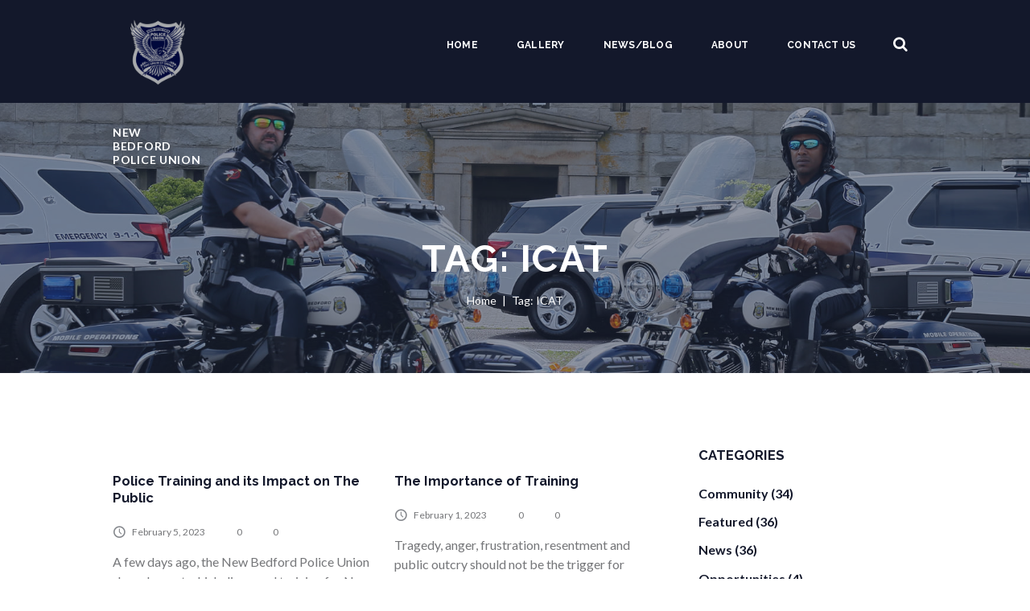

--- FILE ---
content_type: text/html; charset=UTF-8
request_url: https://newbedfordpoliceunion.org/tag/icat/
body_size: 17587
content:
<!DOCTYPE html>
<html lang="en-US" class="scheme_original">

<head>
	<title>ICAT &#8211; New Bedford Police Union</title>
<meta name='robots' content='max-image-preview:large' />
		<meta charset="UTF-8" />
		<meta name="viewport" content="width=device-width, initial-scale=1, maximum-scale=1">
		<meta name="format-detection" content="telephone=no">
	
		<link rel="profile" href="//gmpg.org/xfn/11" />
		<link rel="pingback" href="https://newbedfordpoliceunion.org/xmlrpc.php" />
		<link rel='dns-prefetch' href='//www.googletagmanager.com' />
<link rel='dns-prefetch' href='//fonts.googleapis.com' />
<link rel="alternate" type="application/rss+xml" title="New Bedford Police Union &raquo; Feed" href="https://newbedfordpoliceunion.org/feed/" />
<link rel="alternate" type="application/rss+xml" title="New Bedford Police Union &raquo; Comments Feed" href="https://newbedfordpoliceunion.org/comments/feed/" />
<link rel="alternate" type="text/calendar" title="New Bedford Police Union &raquo; iCal Feed" href="https://newbedfordpoliceunion.org/events/?ical=1" />
<link rel="alternate" type="application/rss+xml" title="New Bedford Police Union &raquo; ICAT Tag Feed" href="https://newbedfordpoliceunion.org/tag/icat/feed/" />
<style id='wp-img-auto-sizes-contain-inline-css' type='text/css'>
img:is([sizes=auto i],[sizes^="auto," i]){contain-intrinsic-size:3000px 1500px}
/*# sourceURL=wp-img-auto-sizes-contain-inline-css */
</style>
<link rel='stylesheet' id='vc_extensions_cqbundle_adminicon-css' href='https://newbedfordpoliceunion.org/wp-content/plugins/vc_extensions/css/admin_icon.css?ver=6.9' type='text/css' media='all' />
<style id='wp-emoji-styles-inline-css' type='text/css'>

	img.wp-smiley, img.emoji {
		display: inline !important;
		border: none !important;
		box-shadow: none !important;
		height: 1em !important;
		width: 1em !important;
		margin: 0 0.07em !important;
		vertical-align: -0.1em !important;
		background: none !important;
		padding: 0 !important;
	}
/*# sourceURL=wp-emoji-styles-inline-css */
</style>
<link rel='stylesheet' id='wp-block-library-css' href='https://newbedfordpoliceunion.org/wp-includes/css/dist/block-library/style.min.css?ver=6.9' type='text/css' media='all' />
<style id='wp-block-paragraph-inline-css' type='text/css'>
.is-small-text{font-size:.875em}.is-regular-text{font-size:1em}.is-large-text{font-size:2.25em}.is-larger-text{font-size:3em}.has-drop-cap:not(:focus):first-letter{float:left;font-size:8.4em;font-style:normal;font-weight:100;line-height:.68;margin:.05em .1em 0 0;text-transform:uppercase}body.rtl .has-drop-cap:not(:focus):first-letter{float:none;margin-left:.1em}p.has-drop-cap.has-background{overflow:hidden}:root :where(p.has-background){padding:1.25em 2.375em}:where(p.has-text-color:not(.has-link-color)) a{color:inherit}p.has-text-align-left[style*="writing-mode:vertical-lr"],p.has-text-align-right[style*="writing-mode:vertical-rl"]{rotate:180deg}
/*# sourceURL=https://newbedfordpoliceunion.org/wp-includes/blocks/paragraph/style.min.css */
</style>
<style id='global-styles-inline-css' type='text/css'>
:root{--wp--preset--aspect-ratio--square: 1;--wp--preset--aspect-ratio--4-3: 4/3;--wp--preset--aspect-ratio--3-4: 3/4;--wp--preset--aspect-ratio--3-2: 3/2;--wp--preset--aspect-ratio--2-3: 2/3;--wp--preset--aspect-ratio--16-9: 16/9;--wp--preset--aspect-ratio--9-16: 9/16;--wp--preset--color--black: #000000;--wp--preset--color--cyan-bluish-gray: #abb8c3;--wp--preset--color--white: #ffffff;--wp--preset--color--pale-pink: #f78da7;--wp--preset--color--vivid-red: #cf2e2e;--wp--preset--color--luminous-vivid-orange: #ff6900;--wp--preset--color--luminous-vivid-amber: #fcb900;--wp--preset--color--light-green-cyan: #7bdcb5;--wp--preset--color--vivid-green-cyan: #00d084;--wp--preset--color--pale-cyan-blue: #8ed1fc;--wp--preset--color--vivid-cyan-blue: #0693e3;--wp--preset--color--vivid-purple: #9b51e0;--wp--preset--gradient--vivid-cyan-blue-to-vivid-purple: linear-gradient(135deg,rgb(6,147,227) 0%,rgb(155,81,224) 100%);--wp--preset--gradient--light-green-cyan-to-vivid-green-cyan: linear-gradient(135deg,rgb(122,220,180) 0%,rgb(0,208,130) 100%);--wp--preset--gradient--luminous-vivid-amber-to-luminous-vivid-orange: linear-gradient(135deg,rgb(252,185,0) 0%,rgb(255,105,0) 100%);--wp--preset--gradient--luminous-vivid-orange-to-vivid-red: linear-gradient(135deg,rgb(255,105,0) 0%,rgb(207,46,46) 100%);--wp--preset--gradient--very-light-gray-to-cyan-bluish-gray: linear-gradient(135deg,rgb(238,238,238) 0%,rgb(169,184,195) 100%);--wp--preset--gradient--cool-to-warm-spectrum: linear-gradient(135deg,rgb(74,234,220) 0%,rgb(151,120,209) 20%,rgb(207,42,186) 40%,rgb(238,44,130) 60%,rgb(251,105,98) 80%,rgb(254,248,76) 100%);--wp--preset--gradient--blush-light-purple: linear-gradient(135deg,rgb(255,206,236) 0%,rgb(152,150,240) 100%);--wp--preset--gradient--blush-bordeaux: linear-gradient(135deg,rgb(254,205,165) 0%,rgb(254,45,45) 50%,rgb(107,0,62) 100%);--wp--preset--gradient--luminous-dusk: linear-gradient(135deg,rgb(255,203,112) 0%,rgb(199,81,192) 50%,rgb(65,88,208) 100%);--wp--preset--gradient--pale-ocean: linear-gradient(135deg,rgb(255,245,203) 0%,rgb(182,227,212) 50%,rgb(51,167,181) 100%);--wp--preset--gradient--electric-grass: linear-gradient(135deg,rgb(202,248,128) 0%,rgb(113,206,126) 100%);--wp--preset--gradient--midnight: linear-gradient(135deg,rgb(2,3,129) 0%,rgb(40,116,252) 100%);--wp--preset--font-size--small: 13px;--wp--preset--font-size--medium: 20px;--wp--preset--font-size--large: 36px;--wp--preset--font-size--x-large: 42px;--wp--preset--spacing--20: 0.44rem;--wp--preset--spacing--30: 0.67rem;--wp--preset--spacing--40: 1rem;--wp--preset--spacing--50: 1.5rem;--wp--preset--spacing--60: 2.25rem;--wp--preset--spacing--70: 3.38rem;--wp--preset--spacing--80: 5.06rem;--wp--preset--shadow--natural: 6px 6px 9px rgba(0, 0, 0, 0.2);--wp--preset--shadow--deep: 12px 12px 50px rgba(0, 0, 0, 0.4);--wp--preset--shadow--sharp: 6px 6px 0px rgba(0, 0, 0, 0.2);--wp--preset--shadow--outlined: 6px 6px 0px -3px rgb(255, 255, 255), 6px 6px rgb(0, 0, 0);--wp--preset--shadow--crisp: 6px 6px 0px rgb(0, 0, 0);}:where(.is-layout-flex){gap: 0.5em;}:where(.is-layout-grid){gap: 0.5em;}body .is-layout-flex{display: flex;}.is-layout-flex{flex-wrap: wrap;align-items: center;}.is-layout-flex > :is(*, div){margin: 0;}body .is-layout-grid{display: grid;}.is-layout-grid > :is(*, div){margin: 0;}:where(.wp-block-columns.is-layout-flex){gap: 2em;}:where(.wp-block-columns.is-layout-grid){gap: 2em;}:where(.wp-block-post-template.is-layout-flex){gap: 1.25em;}:where(.wp-block-post-template.is-layout-grid){gap: 1.25em;}.has-black-color{color: var(--wp--preset--color--black) !important;}.has-cyan-bluish-gray-color{color: var(--wp--preset--color--cyan-bluish-gray) !important;}.has-white-color{color: var(--wp--preset--color--white) !important;}.has-pale-pink-color{color: var(--wp--preset--color--pale-pink) !important;}.has-vivid-red-color{color: var(--wp--preset--color--vivid-red) !important;}.has-luminous-vivid-orange-color{color: var(--wp--preset--color--luminous-vivid-orange) !important;}.has-luminous-vivid-amber-color{color: var(--wp--preset--color--luminous-vivid-amber) !important;}.has-light-green-cyan-color{color: var(--wp--preset--color--light-green-cyan) !important;}.has-vivid-green-cyan-color{color: var(--wp--preset--color--vivid-green-cyan) !important;}.has-pale-cyan-blue-color{color: var(--wp--preset--color--pale-cyan-blue) !important;}.has-vivid-cyan-blue-color{color: var(--wp--preset--color--vivid-cyan-blue) !important;}.has-vivid-purple-color{color: var(--wp--preset--color--vivid-purple) !important;}.has-black-background-color{background-color: var(--wp--preset--color--black) !important;}.has-cyan-bluish-gray-background-color{background-color: var(--wp--preset--color--cyan-bluish-gray) !important;}.has-white-background-color{background-color: var(--wp--preset--color--white) !important;}.has-pale-pink-background-color{background-color: var(--wp--preset--color--pale-pink) !important;}.has-vivid-red-background-color{background-color: var(--wp--preset--color--vivid-red) !important;}.has-luminous-vivid-orange-background-color{background-color: var(--wp--preset--color--luminous-vivid-orange) !important;}.has-luminous-vivid-amber-background-color{background-color: var(--wp--preset--color--luminous-vivid-amber) !important;}.has-light-green-cyan-background-color{background-color: var(--wp--preset--color--light-green-cyan) !important;}.has-vivid-green-cyan-background-color{background-color: var(--wp--preset--color--vivid-green-cyan) !important;}.has-pale-cyan-blue-background-color{background-color: var(--wp--preset--color--pale-cyan-blue) !important;}.has-vivid-cyan-blue-background-color{background-color: var(--wp--preset--color--vivid-cyan-blue) !important;}.has-vivid-purple-background-color{background-color: var(--wp--preset--color--vivid-purple) !important;}.has-black-border-color{border-color: var(--wp--preset--color--black) !important;}.has-cyan-bluish-gray-border-color{border-color: var(--wp--preset--color--cyan-bluish-gray) !important;}.has-white-border-color{border-color: var(--wp--preset--color--white) !important;}.has-pale-pink-border-color{border-color: var(--wp--preset--color--pale-pink) !important;}.has-vivid-red-border-color{border-color: var(--wp--preset--color--vivid-red) !important;}.has-luminous-vivid-orange-border-color{border-color: var(--wp--preset--color--luminous-vivid-orange) !important;}.has-luminous-vivid-amber-border-color{border-color: var(--wp--preset--color--luminous-vivid-amber) !important;}.has-light-green-cyan-border-color{border-color: var(--wp--preset--color--light-green-cyan) !important;}.has-vivid-green-cyan-border-color{border-color: var(--wp--preset--color--vivid-green-cyan) !important;}.has-pale-cyan-blue-border-color{border-color: var(--wp--preset--color--pale-cyan-blue) !important;}.has-vivid-cyan-blue-border-color{border-color: var(--wp--preset--color--vivid-cyan-blue) !important;}.has-vivid-purple-border-color{border-color: var(--wp--preset--color--vivid-purple) !important;}.has-vivid-cyan-blue-to-vivid-purple-gradient-background{background: var(--wp--preset--gradient--vivid-cyan-blue-to-vivid-purple) !important;}.has-light-green-cyan-to-vivid-green-cyan-gradient-background{background: var(--wp--preset--gradient--light-green-cyan-to-vivid-green-cyan) !important;}.has-luminous-vivid-amber-to-luminous-vivid-orange-gradient-background{background: var(--wp--preset--gradient--luminous-vivid-amber-to-luminous-vivid-orange) !important;}.has-luminous-vivid-orange-to-vivid-red-gradient-background{background: var(--wp--preset--gradient--luminous-vivid-orange-to-vivid-red) !important;}.has-very-light-gray-to-cyan-bluish-gray-gradient-background{background: var(--wp--preset--gradient--very-light-gray-to-cyan-bluish-gray) !important;}.has-cool-to-warm-spectrum-gradient-background{background: var(--wp--preset--gradient--cool-to-warm-spectrum) !important;}.has-blush-light-purple-gradient-background{background: var(--wp--preset--gradient--blush-light-purple) !important;}.has-blush-bordeaux-gradient-background{background: var(--wp--preset--gradient--blush-bordeaux) !important;}.has-luminous-dusk-gradient-background{background: var(--wp--preset--gradient--luminous-dusk) !important;}.has-pale-ocean-gradient-background{background: var(--wp--preset--gradient--pale-ocean) !important;}.has-electric-grass-gradient-background{background: var(--wp--preset--gradient--electric-grass) !important;}.has-midnight-gradient-background{background: var(--wp--preset--gradient--midnight) !important;}.has-small-font-size{font-size: var(--wp--preset--font-size--small) !important;}.has-medium-font-size{font-size: var(--wp--preset--font-size--medium) !important;}.has-large-font-size{font-size: var(--wp--preset--font-size--large) !important;}.has-x-large-font-size{font-size: var(--wp--preset--font-size--x-large) !important;}
/*# sourceURL=global-styles-inline-css */
</style>

<style id='classic-theme-styles-inline-css' type='text/css'>
/*! This file is auto-generated */
.wp-block-button__link{color:#fff;background-color:#32373c;border-radius:9999px;box-shadow:none;text-decoration:none;padding:calc(.667em + 2px) calc(1.333em + 2px);font-size:1.125em}.wp-block-file__button{background:#32373c;color:#fff;text-decoration:none}
/*# sourceURL=/wp-includes/css/classic-themes.min.css */
</style>
<link rel='stylesheet' id='contact-form-7-css' href='https://newbedfordpoliceunion.org/wp-content/plugins/contact-form-7/includes/css/styles.css?ver=5.7.6' type='text/css' media='all' />
<link rel='stylesheet' id='esg-plugin-settings-css' href='https://newbedfordpoliceunion.org/wp-content/plugins/essential-grid/public/assets/css/settings.css?ver=3.0.16' type='text/css' media='all' />
<link rel='stylesheet' id='tp-fontello-css' href='https://newbedfordpoliceunion.org/wp-content/plugins/essential-grid/public/assets/font/fontello/css/fontello.css?ver=3.0.16' type='text/css' media='all' />
<link rel='stylesheet' id='police-department-font-google-fonts-style-css' href='//fonts.googleapis.com/css?family=Raleway:300,300italic,400,400italic,700,700italic|Lato:300,300italic,400,400italic,700,700italic&#038;subset=latin,latin-ext' type='text/css' media='all' />
<link rel='stylesheet' id='fontello-icons-css' href='https://newbedfordpoliceunion.org/wp-content/themes/police-department/css/fontello/css/fontello.css' type='text/css' media='all' />
<link rel='stylesheet' id='police-department-main-style-css' href='https://newbedfordpoliceunion.org/wp-content/themes/police-department/style.css' type='text/css' media='all' />
<link rel='stylesheet' id='police-department-animation-style-css' href='https://newbedfordpoliceunion.org/wp-content/themes/police-department/fw/css/core.animation.css' type='text/css' media='all' />
<link rel='stylesheet' id='police_department-shortcodes-style-css' href='https://newbedfordpoliceunion.org/wp-content/plugins/trx_utils/shortcodes/theme.shortcodes.css' type='text/css' media='all' />
<link rel='stylesheet' id='police-department-theme-style-css' href='https://newbedfordpoliceunion.org/wp-content/themes/police-department/css/theme.css' type='text/css' media='all' />
<style id='police-department-theme-style-inline-css' type='text/css'>
  .sidebar_outer_logo .logo_main,.top_panel_wrap .logo_main,.top_panel_wrap .logo_fixed{height:100px} .top_panel_wrap .logo{margin-top:15px} .contacts_wrap .logo img{height:30px}
/*# sourceURL=police-department-theme-style-inline-css */
</style>
<link rel='stylesheet' id='police-department-plugin-tribe-events-style-css' href='https://newbedfordpoliceunion.org/wp-content/themes/police-department/css/plugin.tribe-events.css' type='text/css' media='all' />
<link rel='stylesheet' id='police-department-responsive-style-css' href='https://newbedfordpoliceunion.org/wp-content/themes/police-department/css/responsive.css' type='text/css' media='all' />
<link rel='stylesheet' id='mediaelement-css' href='https://newbedfordpoliceunion.org/wp-includes/js/mediaelement/mediaelementplayer-legacy.min.css?ver=4.2.17' type='text/css' media='all' />
<link rel='stylesheet' id='wp-mediaelement-css' href='https://newbedfordpoliceunion.org/wp-includes/js/mediaelement/wp-mediaelement.min.css?ver=6.9' type='text/css' media='all' />
<link rel='stylesheet' id='wpgdprc-front-css-css' href='https://newbedfordpoliceunion.org/wp-content/plugins/wp-gdpr-compliance/Assets/css/front.css?ver=1684095403' type='text/css' media='all' />
<style id='wpgdprc-front-css-inline-css' type='text/css'>
:root{--wp-gdpr--bar--background-color: #000000;--wp-gdpr--bar--color: #ffffff;--wp-gdpr--button--background-color: #000000;--wp-gdpr--button--background-color--darken: #000000;--wp-gdpr--button--color: #ffffff;}
/*# sourceURL=wpgdprc-front-css-inline-css */
</style>
<script type="text/javascript" src="https://newbedfordpoliceunion.org/wp-includes/js/jquery/jquery.min.js?ver=3.7.1" id="jquery-core-js"></script>
<script type="text/javascript" src="https://newbedfordpoliceunion.org/wp-includes/js/jquery/jquery-migrate.min.js?ver=3.4.1" id="jquery-migrate-js"></script>
<script type="text/javascript" src="https://newbedfordpoliceunion.org/wp-content/themes/police-department/fw/js/photostack/modernizr.min.js" id="modernizr-js"></script>

<!-- Google tag (gtag.js) snippet added by Site Kit -->
<!-- Google Analytics snippet added by Site Kit -->
<script type="text/javascript" src="https://www.googletagmanager.com/gtag/js?id=G-Q9JW82Y6JT" id="google_gtagjs-js" async></script>
<script type="text/javascript" id="google_gtagjs-js-after">
/* <![CDATA[ */
window.dataLayer = window.dataLayer || [];function gtag(){dataLayer.push(arguments);}
gtag("set","linker",{"domains":["newbedfordpoliceunion.org"]});
gtag("js", new Date());
gtag("set", "developer_id.dZTNiMT", true);
gtag("config", "G-Q9JW82Y6JT");
//# sourceURL=google_gtagjs-js-after
/* ]]> */
</script>
<script type="text/javascript" id="wpgdprc-front-js-js-extra">
/* <![CDATA[ */
var wpgdprcFront = {"ajaxUrl":"https://newbedfordpoliceunion.org/wp-admin/admin-ajax.php","ajaxNonce":"6233abd912","ajaxArg":"security","pluginPrefix":"wpgdprc","blogId":"1","isMultiSite":"","locale":"en_US","showSignUpModal":"","showFormModal":"","cookieName":"wpgdprc-consent","consentVersion":"","path":"/","prefix":"wpgdprc"};
//# sourceURL=wpgdprc-front-js-js-extra
/* ]]> */
</script>
<script type="text/javascript" src="https://newbedfordpoliceunion.org/wp-content/plugins/wp-gdpr-compliance/Assets/js/front.min.js?ver=1684095403" id="wpgdprc-front-js-js"></script>
<link rel="https://api.w.org/" href="https://newbedfordpoliceunion.org/wp-json/" /><link rel="alternate" title="JSON" type="application/json" href="https://newbedfordpoliceunion.org/wp-json/wp/v2/tags/56" /><link rel="EditURI" type="application/rsd+xml" title="RSD" href="https://newbedfordpoliceunion.org/xmlrpc.php?rsd" />
<meta name="generator" content="WordPress 6.9" />
<meta name="generator" content="Site Kit by Google 1.170.0" /><meta name="et-api-version" content="v1"><meta name="et-api-origin" content="https://newbedfordpoliceunion.org"><link rel="https://theeventscalendar.com/" href="https://newbedfordpoliceunion.org/wp-json/tribe/tickets/v1/" /><meta name="tec-api-version" content="v1"><meta name="tec-api-origin" content="https://newbedfordpoliceunion.org"><link rel="alternate" href="https://newbedfordpoliceunion.org/wp-json/tribe/events/v1/events/?tags=icat" />
		<script>
		(function(h,o,t,j,a,r){
			h.hj=h.hj||function(){(h.hj.q=h.hj.q||[]).push(arguments)};
			h._hjSettings={hjid:2850509,hjsv:5};
			a=o.getElementsByTagName('head')[0];
			r=o.createElement('script');r.async=1;
			r.src=t+h._hjSettings.hjid+j+h._hjSettings.hjsv;
			a.appendChild(r);
		})(window,document,'//static.hotjar.com/c/hotjar-','.js?sv=');
		</script>
				<script>
			document.documentElement.className = document.documentElement.className.replace( 'no-js', 'js' );
		</script>
				<style>
			.no-js img.lazyload { display: none; }
			figure.wp-block-image img.lazyloading { min-width: 150px; }
							.lazyload, .lazyloading { opacity: 0; }
				.lazyloaded {
					opacity: 1;
					transition: opacity 400ms;
					transition-delay: 0ms;
				}
					</style>
		<style type="text/css">.recentcomments a{display:inline !important;padding:0 !important;margin:0 !important;}</style><meta name="generator" content="Powered by WPBakery Page Builder - drag and drop page builder for WordPress."/>
<meta name="generator" content="Powered by Slider Revolution 6.6.7 - responsive, Mobile-Friendly Slider Plugin for WordPress with comfortable drag and drop interface." />
<link rel="icon" href="https://newbedfordpoliceunion.org/wp-content/uploads/2022/02/cropped-nbpd_badge-removebg-32x32.png" sizes="32x32" />
<link rel="icon" href="https://newbedfordpoliceunion.org/wp-content/uploads/2022/02/cropped-nbpd_badge-removebg-192x192.png" sizes="192x192" />
<link rel="apple-touch-icon" href="https://newbedfordpoliceunion.org/wp-content/uploads/2022/02/cropped-nbpd_badge-removebg-180x180.png" />
<meta name="msapplication-TileImage" content="https://newbedfordpoliceunion.org/wp-content/uploads/2022/02/cropped-nbpd_badge-removebg-270x270.png" />
<script>function setREVStartSize(e){
			//window.requestAnimationFrame(function() {
				window.RSIW = window.RSIW===undefined ? window.innerWidth : window.RSIW;
				window.RSIH = window.RSIH===undefined ? window.innerHeight : window.RSIH;
				try {
					var pw = document.getElementById(e.c).parentNode.offsetWidth,
						newh;
					pw = pw===0 || isNaN(pw) || (e.l=="fullwidth" || e.layout=="fullwidth") ? window.RSIW : pw;
					e.tabw = e.tabw===undefined ? 0 : parseInt(e.tabw);
					e.thumbw = e.thumbw===undefined ? 0 : parseInt(e.thumbw);
					e.tabh = e.tabh===undefined ? 0 : parseInt(e.tabh);
					e.thumbh = e.thumbh===undefined ? 0 : parseInt(e.thumbh);
					e.tabhide = e.tabhide===undefined ? 0 : parseInt(e.tabhide);
					e.thumbhide = e.thumbhide===undefined ? 0 : parseInt(e.thumbhide);
					e.mh = e.mh===undefined || e.mh=="" || e.mh==="auto" ? 0 : parseInt(e.mh,0);
					if(e.layout==="fullscreen" || e.l==="fullscreen")
						newh = Math.max(e.mh,window.RSIH);
					else{
						e.gw = Array.isArray(e.gw) ? e.gw : [e.gw];
						for (var i in e.rl) if (e.gw[i]===undefined || e.gw[i]===0) e.gw[i] = e.gw[i-1];
						e.gh = e.el===undefined || e.el==="" || (Array.isArray(e.el) && e.el.length==0)? e.gh : e.el;
						e.gh = Array.isArray(e.gh) ? e.gh : [e.gh];
						for (var i in e.rl) if (e.gh[i]===undefined || e.gh[i]===0) e.gh[i] = e.gh[i-1];
											
						var nl = new Array(e.rl.length),
							ix = 0,
							sl;
						e.tabw = e.tabhide>=pw ? 0 : e.tabw;
						e.thumbw = e.thumbhide>=pw ? 0 : e.thumbw;
						e.tabh = e.tabhide>=pw ? 0 : e.tabh;
						e.thumbh = e.thumbhide>=pw ? 0 : e.thumbh;
						for (var i in e.rl) nl[i] = e.rl[i]<window.RSIW ? 0 : e.rl[i];
						sl = nl[0];
						for (var i in nl) if (sl>nl[i] && nl[i]>0) { sl = nl[i]; ix=i;}
						var m = pw>(e.gw[ix]+e.tabw+e.thumbw) ? 1 : (pw-(e.tabw+e.thumbw)) / (e.gw[ix]);
						newh =  (e.gh[ix] * m) + (e.tabh + e.thumbh);
					}
					var el = document.getElementById(e.c);
					if (el!==null && el) el.style.height = newh+"px";
					el = document.getElementById(e.c+"_wrapper");
					if (el!==null && el) {
						el.style.height = newh+"px";
						el.style.display = "block";
					}
				} catch(e){
					console.log("Failure at Presize of Slider:" + e)
				}
			//});
		  };</script>
		<style type="text/css" id="wp-custom-css">
			.logo_text, .logo_slogan {
    max-width: 110px;
    margin-top: 2em !important;
}
.top_panel_wrap .logo_fixed {
    max-height: 90px;
}
.top_panel_fixed .menu_main_wrap {
    padding-top: 2em;
}
.top_panel_fixed .logo_text {
margin-top: 1em !important;

}
.top_panel_middle {
    height: 8em !important;
}
.column-1_6 {
    width: 19.666667%;
}
.scheme_original .header_mobile .logo .logo_text {
    color: #fff;
}
@media (max-width: 639px) {
.header_mobile .logo_main {
    height: 75px;
}}
.header_mobile {
      background-color: #0C1125;
}
.scheme_original .header_mobile .panel_top, .scheme_original .header_mobile .side_wrap {
    background-color: #0C1125;
}
[class*=" icon-"]:before {
     color: #fff;
}		</style>
		<noscript><style> .wpb_animate_when_almost_visible { opacity: 1; }</style></noscript><link rel='stylesheet' id='police-department-messages-style-css' href='https://newbedfordpoliceunion.org/wp-content/themes/police-department/fw/js/core.messages/core.messages.css' type='text/css' media='all' />
<link rel='stylesheet' id='rs-plugin-settings-css' href='https://newbedfordpoliceunion.org/wp-content/plugins/revslider/public/assets/css/rs6.css?ver=6.6.7' type='text/css' media='all' />
<style id='rs-plugin-settings-inline-css' type='text/css'>
#rs-demo-id {}
/*# sourceURL=rs-plugin-settings-inline-css */
</style>
</head>

<body class="archive tag tag-icat tag-56 wp-theme-police-department tribe-no-js police_department_body body_style_wide body_filled article_style_stretch layout_masonry_2 template_masonry scheme_original top_panel_show top_panel_above sidebar_show sidebar_right sidebar_outer_hide wpb-js-composer js-comp-ver-6.10.0 vc_responsive tribe-theme-police-department">

	
	<a id="toc_home" class="sc_anchor" title="Home" data-description="&lt;i&gt;Return to Home&lt;/i&gt; - &lt;br&gt;navigate to home page of the site" data-icon="icon-home" data-url="https://newbedfordpoliceunion.org/" data-separator="yes"></a><a id="toc_top" class="sc_anchor" title="To Top" data-description="&lt;i&gt;Back to top&lt;/i&gt; - &lt;br&gt;scroll to top of the page" data-icon="icon-double-up" data-url="" data-separator="yes"></a>
	
	
	
	<div class="body_wrap">

		
		<div class="page_wrap">

					
		<div class="top_panel_fixed_wrap"></div>

		<header class="top_panel_wrap top_panel_style_7 scheme_original">
			<div class="top_panel_wrap_inner top_panel_inner_style_7 top_panel_position_above">

			<div class="top_panel_middle">
				<div class="content_wrap">
					<div class="column-1_6 contact_logo">
								<div class="logo">
			<a href="https://newbedfordpoliceunion.org/"><img   alt="nbpd_badge-removebg.png" width="500" height="500" data-src="http://newbedfordpoliceunion.org/wp-content/uploads/2022/02/nbpd_badge-removebg.png" class="logo_main lazyload" src="[data-uri]"><noscript><img   alt="nbpd_badge-removebg.png" width="500" height="500" data-src="http://newbedfordpoliceunion.org/wp-content/uploads/2022/02/nbpd_badge-removebg.png" class="logo_main lazyload" src="[data-uri]"><noscript><img src="http://newbedfordpoliceunion.org/wp-content/uploads/2022/02/nbpd_badge-removebg.png" class="logo_main" alt="nbpd_badge-removebg.png" width="500" height="500"></noscript></noscript><img   alt="nbpd_badge-removebg.png" width="500" height="500" data-src="http://newbedfordpoliceunion.org/wp-content/uploads/2022/02/nbpd_badge-removebg.png" class="logo_fixed lazyload" src="[data-uri]"><noscript><img src="http://newbedfordpoliceunion.org/wp-content/uploads/2022/02/nbpd_badge-removebg.png" class="logo_fixed" alt="nbpd_badge-removebg.png" width="500" height="500"></noscript><div class="logo_text">New Bedford Police Union</div></a>
		</div>
							</div>
					<div class="column-5_6 menu_main_wrap">
						<nav class="menu_main_nav_area">
							<ul id="menu_main" class="menu_main_nav"><li id="menu-item-1386" class="menu-item menu-item-type-post_type menu-item-object-page menu-item-home menu-item-1386"><a href="https://newbedfordpoliceunion.org/">Home</a></li>
<li id="menu-item-1385" class="menu-item menu-item-type-post_type menu-item-object-page menu-item-1385"><a href="https://newbedfordpoliceunion.org/gallery/">Gallery</a></li>
<li id="menu-item-1387" class="menu-item menu-item-type-post_type menu-item-object-page current_page_parent menu-item-1387"><a href="https://newbedfordpoliceunion.org/all-posts/">News/Blog</a></li>
<li id="menu-item-21" class="menu-item menu-item-type-post_type menu-item-object-page menu-item-21"><a href="https://newbedfordpoliceunion.org/about-us/">About</a></li>
<li id="menu-item-1481" class="menu-item menu-item-type-post_type menu-item-object-page menu-item-1481"><a href="https://newbedfordpoliceunion.org/contact-us/">Contact Us</a></li>
</ul>						</nav>
						<div class="search_wrap search_style_regular search_state_closed search_ajax top_panel_icon ">
						<div class="search_form_wrap">
							<form role="search" method="get" class="search_form" action="https://newbedfordpoliceunion.org/">
								<button type="submit" class="search_submit icon-search" title="Open search"></button>
								<input type="text" class="search_field" placeholder="Search" value="" name="s" /></form>
						</div><div class="search_results widget_area scheme_original"><a class="search_results_close icon-cancel"></a><div class="search_results_content"></div></div></div>					</div>
				</div>
			</div>
			

			</div>
		</header>

		<section class="top_panel_image"  style="background-image: url(http://newbedfordpoliceunion.org/wp-content/uploads/2022/02/pd-car-13.jpg)">
			<div class="top_panel_image_hover"></div>
			<div class="top_panel_image_header">
				<h1 class="top_panel_image_title entry-title">Tag: ICAT</h1>
				<div class="breadcrumbs">
					<a class="breadcrumbs_item home" href="https://newbedfordpoliceunion.org/">Home</a><span class="breadcrumbs_delimiter"></span><span class="breadcrumbs_item current">Tag: ICAT</span>				</div>
			</div>
		</section>
			<div class="header_mobile">
		<div class="content_wrap">
			<div class="menu_button icon-menu"></div>
					<div class="logo">
			<a href="https://newbedfordpoliceunion.org/"><img   alt="nbpd_badge-removebg.png" width="500" height="500" data-src="http://newbedfordpoliceunion.org/wp-content/uploads/2022/02/nbpd_badge-removebg.png" class="logo_main lazyload" src="[data-uri]"><noscript><img   alt="nbpd_badge-removebg.png" width="500" height="500" data-src="http://newbedfordpoliceunion.org/wp-content/uploads/2022/02/nbpd_badge-removebg.png" class="logo_main lazyload" src="[data-uri]"><noscript><img src="http://newbedfordpoliceunion.org/wp-content/uploads/2022/02/nbpd_badge-removebg.png" class="logo_main" alt="nbpd_badge-removebg.png" width="500" height="500"></noscript></noscript><div class="logo_text">New Bedford Police Union</div></a>
		</div>
				</div>
		<div class="side_wrap">
			<div class="close">Close</div>
			<div class="panel_top">
				<nav class="menu_main_nav_area">
					<ul id="menu_mobile" class="menu_main_nav"><li class="menu-item menu-item-type-post_type menu-item-object-page menu-item-home menu-item-1386"><a href="https://newbedfordpoliceunion.org/">Home</a></li>
<li class="menu-item menu-item-type-post_type menu-item-object-page menu-item-1385"><a href="https://newbedfordpoliceunion.org/gallery/">Gallery</a></li>
<li class="menu-item menu-item-type-post_type menu-item-object-page current_page_parent menu-item-1387"><a href="https://newbedfordpoliceunion.org/all-posts/">News/Blog</a></li>
<li class="menu-item menu-item-type-post_type menu-item-object-page menu-item-21"><a href="https://newbedfordpoliceunion.org/about-us/">About</a></li>
<li class="menu-item menu-item-type-post_type menu-item-object-page menu-item-1481"><a href="https://newbedfordpoliceunion.org/contact-us/">Contact Us</a></li>
</ul>				</nav>
				<div class="search_wrap search_style_regular search_state_fixed search_ajax">
						<div class="search_form_wrap">
							<form role="search" method="get" class="search_form" action="https://newbedfordpoliceunion.org/">
								<button type="submit" class="search_submit icon-search" title="Start search"></button>
								<input type="text" class="search_field" placeholder="Search" value="" name="s" /></form>
						</div><div class="search_results widget_area scheme_original"><a class="search_results_close icon-cancel"></a><div class="search_results_content"></div></div></div>			</div>
			
			
			<div class="panel_bottom">
							</div>
		</div>
		<div class="mask"></div>
	</div>

			<div class="page_content_wrap page_paddings_yes">

				
<div class="content_wrap">
<div class="content">	<div class="isotope_wrap " data-columns="2">
			<div class="isotope_item isotope_item_masonry isotope_item_masonry_2 isotope_column_2					">
			<article class="post_item post_item_masonry post_item_masonry_2				  post_format_standard odd">
				
				
				<div class="post_content isotope_item_content">
					
												<h5 class="post_title"><a href="https://newbedfordpoliceunion.org/police-training-and-its-impact-on-the-public/">Police Training and its Impact on The Public</a></h5>
							<div class="post_info">
			<span class="post_info_item post_info_posted icon-clock-empty"><a href="https://newbedfordpoliceunion.org/police-training-and-its-impact-on-the-public/" class="post_info_date">February 5, 2023</a></span>
				<span class="post_info_item post_info_counters">	<a class="post_counters_item post_counters_likes icon-heart enabled" title="Like" href="#"
		data-postid="2252"
		data-likes="0"
		data-title-like="Like"
		data-title-dislike="Dislike"><span class="post_counters_number">0</span></a>
		<a class="post_counters_item post_counters_comments icon-comment-light" title="Comments - 0" href="https://newbedfordpoliceunion.org/police-training-and-its-impact-on-the-public/#respond"><span class="post_counters_number">0</span></a>
	</span>
		</div>
					<div class="post_descr">
						<p>A few days ago, the New Bedford Police Union shared a post which discussed training for New Bedford Police Officers that had yet to be completed...</p><a href="https://newbedfordpoliceunion.org/police-training-and-its-impact-on-the-public/" class="sc_button sc_button_square sc_button_style_border2 sc_button_size_small"><span class="post_readmore_label">Read more</span></a>					</div>

				</div>				<!-- /.post_content -->
			</article>	<!-- /.post_item -->
		</div>						<!-- /.isotope_item -->
				<div class="isotope_item isotope_item_masonry isotope_item_masonry_2 isotope_column_2					">
			<article class="post_item post_item_masonry post_item_masonry_2				  post_format_standard even last">
				
				
				<div class="post_content isotope_item_content">
					
												<h5 class="post_title"><a href="https://newbedfordpoliceunion.org/the-importance-of-training/">The Importance of Training</a></h5>
							<div class="post_info">
			<span class="post_info_item post_info_posted icon-clock-empty"><a href="https://newbedfordpoliceunion.org/the-importance-of-training/" class="post_info_date">February 1, 2023</a></span>
				<span class="post_info_item post_info_counters">	<a class="post_counters_item post_counters_likes icon-heart enabled" title="Like" href="#"
		data-postid="2235"
		data-likes="0"
		data-title-like="Like"
		data-title-dislike="Dislike"><span class="post_counters_number">0</span></a>
		<a class="post_counters_item post_counters_comments icon-comment-light" title="Comments - 0" href="https://newbedfordpoliceunion.org/the-importance-of-training/#respond"><span class="post_counters_number">0</span></a>
	</span>
		</div>
					<div class="post_descr">
						<p>Tragedy, anger, frustration, resentment and public outcry should not be the trigger for state and local governments to acknowledge the need for...</p><a href="https://newbedfordpoliceunion.org/the-importance-of-training/" class="sc_button sc_button_square sc_button_style_border2 sc_button_size_small"><span class="post_readmore_label">Read more</span></a>					</div>

				</div>				<!-- /.post_content -->
			</article>	<!-- /.post_item -->
		</div>						<!-- /.isotope_item -->
			</div> <!-- /.isotope_wrap -->
	
		</div> <!-- </div> class="content"> -->	<div class="sidebar widget_area scheme_original" role="complementary">
		<div class="sidebar_inner widget_area_inner">
			<aside id="categories-2" class="widget_number_1 widget widget_categories"><h5 class="widget_title">Categories</h5>
			<ul>
					<li class="cat-item cat-item-15"><a href="https://newbedfordpoliceunion.org/category/community/">Community</a> (34)
</li>
	<li class="cat-item cat-item-41"><a href="https://newbedfordpoliceunion.org/category/featured/">Featured</a> (36)
</li>
	<li class="cat-item cat-item-37"><a href="https://newbedfordpoliceunion.org/category/news/">News</a> (36)
</li>
	<li class="cat-item cat-item-14"><a href="https://newbedfordpoliceunion.org/category/opportunities/">Opportunities</a> (4)
</li>
	<li class="cat-item cat-item-45"><a href="https://newbedfordpoliceunion.org/category/programs-initiatives/">Programs &amp; Initiatives</a> (3)
</li>
	<li class="cat-item cat-item-1"><a href="https://newbedfordpoliceunion.org/category/uncategorized/">Uncategorized</a> (5)
</li>
			</ul>

			</aside><aside id="search-2" class="widget_number_2 widget widget_search"><form role="search" method="get" class="search_form" action="https://newbedfordpoliceunion.org/"><input type="text" class="search_field"  value="" name="s" title="Search for:" /><button type="submit" class="search_button icon-search"></button></form></aside><aside id="police_department_widget_recent_posts-2" class="widget_number_3 widget widget_recent_posts"><h5 class="widget_title">Recent News</h5><article class="post_item with_thumb first"><div class="post_thumb"><img  width="75" height="75" alt="Pride"  data-src="https://newbedfordpoliceunion.org/wp-content/uploads/2026/01/image000000-scaled-75x75.jpg" class="wp-post-image lazyload" src="[data-uri]"><noscript><img class="wp-post-image" width="75" height="75" alt="Pride" src="https://newbedfordpoliceunion.org/wp-content/uploads/2026/01/image000000-scaled-75x75.jpg"></noscript></div><div class="post_content"><h6 class="post_title"><a href="https://newbedfordpoliceunion.org/pride/">Pride</a></h6><div class="post_info"><span class="post_info_item post_info_posted"><a href="https://newbedfordpoliceunion.org/pride/" class="post_info_date icon-clock-empty">7 days ago</a></span><span class="post_info_item post_info_counters"><a href="https://newbedfordpoliceunion.org/pride/" class="post_counters_item "><span class="post_counters_number"></span></a></span></div></div></article><article class="post_item with_thumb"><div class="post_thumb"><img  width="75" height="75" alt="Police Promotions"  data-src="https://newbedfordpoliceunion.org/wp-content/uploads/2022/02/cropped-cropped-nbpd_badge-75x75.png" class="wp-post-image lazyload" src="[data-uri]"><noscript><img class="wp-post-image" width="75" height="75" alt="Police Promotions" src="https://newbedfordpoliceunion.org/wp-content/uploads/2022/02/cropped-cropped-nbpd_badge-75x75.png"></noscript></div><div class="post_content"><h6 class="post_title"><a href="https://newbedfordpoliceunion.org/police-promotions/">Police Promotions</a></h6><div class="post_info"><span class="post_info_item post_info_posted"><a href="https://newbedfordpoliceunion.org/police-promotions/" class="post_info_date icon-clock-empty">15 days ago</a></span><span class="post_info_item post_info_counters"><a href="https://newbedfordpoliceunion.org/police-promotions/" class="post_counters_item "><span class="post_counters_number"></span></a></span></div></div></article><article class="post_item with_thumb"><div class="post_thumb"><img  width="75" height="75" alt="Presents with Police"  data-src="https://newbedfordpoliceunion.org/wp-content/uploads/2025/11/Picture1-75x75.png" class="wp-post-image lazyload" src="[data-uri]"><noscript><img class="wp-post-image" width="75" height="75" alt="Presents with Police" src="https://newbedfordpoliceunion.org/wp-content/uploads/2025/11/Picture1-75x75.png"></noscript></div><div class="post_content"><h6 class="post_title"><a href="https://newbedfordpoliceunion.org/presents-with-police/">Presents with Police</a></h6><div class="post_info"><span class="post_info_item post_info_posted"><a href="https://newbedfordpoliceunion.org/presents-with-police/" class="post_info_date icon-clock-empty">November 29, 2025</a></span><span class="post_info_item post_info_counters"><a href="https://newbedfordpoliceunion.org/presents-with-police/" class="post_counters_item "><span class="post_counters_number"></span></a></span></div></div></article></aside><aside id="recent-comments-3" class="widget_number_4 widget widget_recent_comments"><h5 class="widget_title">Comments</h5><ul id="recentcomments"></ul></aside><aside id="tag_cloud-2" class="widget_number_5 widget widget_tag_cloud"><h5 class="widget_title">Tags</h5><div class="tagcloud"><a href="https://newbedfordpoliceunion.org/tag/cba/" class="tag-cloud-link tag-link-71 tag-link-position-1" style="font-size: 8pt;" aria-label="CBA (1 item)">CBA</a>
<a href="https://newbedfordpoliceunion.org/tag/contact/" class="tag-cloud-link tag-link-63 tag-link-position-2" style="font-size: 8pt;" aria-label="Contact (1 item)">Contact</a>
<a href="https://newbedfordpoliceunion.org/tag/contract/" class="tag-cloud-link tag-link-76 tag-link-position-3" style="font-size: 8pt;" aria-label="contract (1 item)">contract</a>
<a href="https://newbedfordpoliceunion.org/tag/decreased-staffing/" class="tag-cloud-link tag-link-62 tag-link-position-4" style="font-size: 8pt;" aria-label="decreased staffing (1 item)">decreased staffing</a>
<a href="https://newbedfordpoliceunion.org/tag/endorsement/" class="tag-cloud-link tag-link-66 tag-link-position-5" style="font-size: 8pt;" aria-label="Endorsement (1 item)">Endorsement</a>
<a href="https://newbedfordpoliceunion.org/tag/events/" class="tag-cloud-link tag-link-77 tag-link-position-6" style="font-size: 8pt;" aria-label="Events (1 item)">Events</a>
<a href="https://newbedfordpoliceunion.org/tag/fair-contract/" class="tag-cloud-link tag-link-81 tag-link-position-7" style="font-size: 8pt;" aria-label="Fair Contract (1 item)">Fair Contract</a>
<a href="https://newbedfordpoliceunion.org/tag/football/" class="tag-cloud-link tag-link-78 tag-link-position-8" style="font-size: 8pt;" aria-label="Football (1 item)">Football</a>
<a href="https://newbedfordpoliceunion.org/tag/fundraiser/" class="tag-cloud-link tag-link-79 tag-link-position-9" style="font-size: 8pt;" aria-label="Fundraiser (1 item)">Fundraiser</a>
<a href="https://newbedfordpoliceunion.org/tag/golf/" class="tag-cloud-link tag-link-72 tag-link-position-10" style="font-size: 12.2pt;" aria-label="Golf (3 items)">Golf</a>
<a href="https://newbedfordpoliceunion.org/tag/halloween/" class="tag-cloud-link tag-link-74 tag-link-position-11" style="font-size: 8pt;" aria-label="Halloween (1 item)">Halloween</a>
<a href="https://newbedfordpoliceunion.org/tag/icat/" class="tag-cloud-link tag-link-56 tag-link-position-12" style="font-size: 10.52pt;" aria-label="ICAT (2 items)">ICAT</a>
<a href="https://newbedfordpoliceunion.org/tag/jlmc/" class="tag-cloud-link tag-link-70 tag-link-position-13" style="font-size: 8pt;" aria-label="JLMC (1 item)">JLMC</a>
<a href="https://newbedfordpoliceunion.org/tag/nbpd/" class="tag-cloud-link tag-link-57 tag-link-position-14" style="font-size: 19.34pt;" aria-label="NBPD (12 items)">NBPD</a>
<a href="https://newbedfordpoliceunion.org/tag/new-bedford-police-union/" class="tag-cloud-link tag-link-53 tag-link-position-15" style="font-size: 22pt;" aria-label="New Bedford Police Union (19 items)">New Bedford Police Union</a>
<a href="https://newbedfordpoliceunion.org/tag/perf/" class="tag-cloud-link tag-link-60 tag-link-position-16" style="font-size: 10.52pt;" aria-label="PERF (2 items)">PERF</a>
<a href="https://newbedfordpoliceunion.org/tag/planning/" class="tag-cloud-link tag-link-68 tag-link-position-17" style="font-size: 10.52pt;" aria-label="Planning (2 items)">Planning</a>
<a href="https://newbedfordpoliceunion.org/tag/police-mental-health/" class="tag-cloud-link tag-link-54 tag-link-position-18" style="font-size: 8pt;" aria-label="Police Mental Health (1 item)">Police Mental Health</a>
<a href="https://newbedfordpoliceunion.org/tag/police-mental-health-grant/" class="tag-cloud-link tag-link-52 tag-link-position-19" style="font-size: 8pt;" aria-label="Police Mental Health Grant (1 item)">Police Mental Health Grant</a>
<a href="https://newbedfordpoliceunion.org/tag/presents-with-police/" class="tag-cloud-link tag-link-82 tag-link-position-20" style="font-size: 8pt;" aria-label="Presents with Police (1 item)">Presents with Police</a>
<a href="https://newbedfordpoliceunion.org/tag/problem-solving/" class="tag-cloud-link tag-link-69 tag-link-position-21" style="font-size: 10.52pt;" aria-label="Problem Solving (2 items)">Problem Solving</a>
<a href="https://newbedfordpoliceunion.org/tag/promotions/" class="tag-cloud-link tag-link-83 tag-link-position-22" style="font-size: 8pt;" aria-label="Promotions (1 item)">Promotions</a>
<a href="https://newbedfordpoliceunion.org/tag/qa/" class="tag-cloud-link tag-link-59 tag-link-position-23" style="font-size: 8pt;" aria-label="Q&amp;A (1 item)">Q&amp;A</a>
<a href="https://newbedfordpoliceunion.org/tag/sara/" class="tag-cloud-link tag-link-67 tag-link-position-24" style="font-size: 10.52pt;" aria-label="SARA (2 items)">SARA</a>
<a href="https://newbedfordpoliceunion.org/tag/scholarship/" class="tag-cloud-link tag-link-73 tag-link-position-25" style="font-size: 10.52pt;" aria-label="Scholarship (2 items)">Scholarship</a>
<a href="https://newbedfordpoliceunion.org/tag/shawn-oliver/" class="tag-cloud-link tag-link-65 tag-link-position-26" style="font-size: 8pt;" aria-label="Shawn Oliver (1 item)">Shawn Oliver</a>
<a href="https://newbedfordpoliceunion.org/tag/special-olympics/" class="tag-cloud-link tag-link-80 tag-link-position-27" style="font-size: 8pt;" aria-label="Special Olympics (1 item)">Special Olympics</a>
<a href="https://newbedfordpoliceunion.org/tag/staffing/" class="tag-cloud-link tag-link-58 tag-link-position-28" style="font-size: 18.36pt;" aria-label="Staffing (10 items)">Staffing</a>
<a href="https://newbedfordpoliceunion.org/tag/training/" class="tag-cloud-link tag-link-55 tag-link-position-29" style="font-size: 10.52pt;" aria-label="training (2 items)">training</a>
<a href="https://newbedfordpoliceunion.org/tag/use-of-force/" class="tag-cloud-link tag-link-61 tag-link-position-30" style="font-size: 8pt;" aria-label="Use of force (1 item)">Use of force</a>
<a href="https://newbedfordpoliceunion.org/tag/ward-3/" class="tag-cloud-link tag-link-64 tag-link-position-31" style="font-size: 8pt;" aria-label="Ward 3 (1 item)">Ward 3</a></div>
</aside><aside id="police_department_widget_calendar-3" class="widget_number_6 widget widget_calendar"><h5 class="widget_title">Calendar</h5><table id="wp-calendar-224866122" class="wp-calendar"><tfoot><tr><th class="month_prev"><a href="#" data-type="post" data-year="2025" data-month="11" data-letter="0" title="View posts for November 2025"></a></th><th class="month_cur" colspan="5"><a href="https://newbedfordpoliceunion.org/2026/01/" title="View posts for January 2026">January <span></span></a></th><th class="month_next">&nbsp;</th></tr></tfoot><tbody><tr><th class="weekday" scope="col" title="Monday">Mon</th><th class="weekday" scope="col" title="Tuesday">Tue</th><th class="weekday" scope="col" title="Wednesday">Wed</th><th class="weekday" scope="col" title="Thursday">Thu</th><th class="weekday" scope="col" title="Friday">Fri</th><th class="weekday" scope="col" title="Saturday">Sat</th><th class="weekday" scope="col" title="Sunday">Sun</th></tr><tbody><tr><td colspan="3" class="pad"><span class="day_wrap">&nbsp;</span></td><td class="day"><span class="day_wrap">1</span></td><td class="day"><span class="day_wrap">2</span></td><td class="day"><span class="day_wrap">3</span></td><td class="day"><span class="day_wrap">4</span></td></tr><tr><td class="day"><span class="day_wrap">5</span></td><td class="day"><span class="day_wrap">6</span></td><td class="day"><span class="day_wrap">7</span></td><td class="day"><span class="day_wrap">8</span></td><td class="day"><a class="day_wrap" href="https://newbedfordpoliceunion.org/2026/01/09/" title="Police Promotions">9</a></td><td class="day"><span class="day_wrap">10</span></td><td class="day"><span class="day_wrap">11</span></td></tr><tr><td class="day"><span class="day_wrap">12</span></td><td class="day"><span class="day_wrap">13</span></td><td class="day"><span class="day_wrap">14</span></td><td class="day"><span class="day_wrap">15</span></td><td class="day"><span class="day_wrap">16</span></td><td class="day"><span class="day_wrap">17</span></td><td class="day"><a class="day_wrap" href="https://newbedfordpoliceunion.org/2026/01/18/" title="Pride">18</a></td></tr><tr><td class="day"><span class="day_wrap">19</span></td><td class="day"><span class="day_wrap">20</span></td><td class="day"><span class="day_wrap">21</span></td><td class="day"><span class="day_wrap">22</span></td><td class="day"><span class="day_wrap">23</span></td><td class="day"><span class="day_wrap">24</span></td><td class="today"><span class="day_wrap">25</span></td></tr><tr><td class="day"><span class="day_wrap">26</span></td><td class="day"><span class="day_wrap">27</span></td><td class="day"><span class="day_wrap">28</span></td><td class="day"><span class="day_wrap">29</span></td><td class="day"><span class="day_wrap">30</span></td><td class="day"><span class="day_wrap">31</span></td><td class="pad" colspan="1"><span class="day_wrap">&nbsp;</span></td></tr></tbody></table></aside><aside id="police_department_widget_popular_posts-2" class="widget_number_7 widget widget_popular_posts"><h5 class="widget_title">Popular Posts</h5><div id="widget_popular_posts_1488476351" class="widget_popular_posts_content sc_tabs sc_tabs_style_2 no_jquery_ui"><ul class="widget_popular_posts_tab_titles sc_tabs_titles"><li class="sc_tabs_title"><a href="#widget_popular_posts_1488476351_0">Viewed</a></li><li class="sc_tabs_title"><a href="#widget_popular_posts_1488476351_1">Commented</a></li><li class="sc_tabs_title"><a href="#widget_popular_posts_1488476351_2">Liked</a></li></ul><div id="widget_popular_posts_1488476351_0" class="widget_popular_posts_tab_content sc_tabs_content"><article class="post_item with_thumb first"><div class="post_content"><h6 class="post_title"><a href="https://newbedfordpoliceunion.org/a-common-thread/">A Common Thread</a></h6><div class="post_info"><span class="post_info_item post_info_posted"><a href="https://newbedfordpoliceunion.org/a-common-thread/" class="post_info_date icon-clock-empty">February 23, 2023</a></span><span class="post_info_item post_info_counters"><a href="https://newbedfordpoliceunion.org/a-common-thread/" class="post_counters_item post_counters_views icon-eye"><span class="post_counters_number">1454</span></a></span></div></div></article><article class="post_item with_thumb"><div class="post_thumb"><img  width="75" height="75" alt="Lost Positions"  data-src="https://newbedfordpoliceunion.org/wp-content/uploads/2025/10/IMG_3415-scaled-75x75.jpg" class="wp-post-image lazyload" src="[data-uri]"><noscript><img class="wp-post-image" width="75" height="75" alt="Lost Positions" src="https://newbedfordpoliceunion.org/wp-content/uploads/2025/10/IMG_3415-scaled-75x75.jpg"></noscript></div><div class="post_content"><h6 class="post_title"><a href="https://newbedfordpoliceunion.org/lost-positions/">Lost Positions</a></h6><div class="post_info"><span class="post_info_item post_info_posted"><a href="https://newbedfordpoliceunion.org/lost-positions/" class="post_info_date icon-clock-empty">October 15, 2025</a></span><span class="post_info_item post_info_counters"><a href="https://newbedfordpoliceunion.org/lost-positions/" class="post_counters_item post_counters_views icon-eye"><span class="post_counters_number">1097</span></a></span></div></div></article><article class="post_item with_thumb"><div class="post_thumb"><img  width="75" height="75" alt="It’s Lights Out Soon for New Bedford’s Downtown Police Station"  data-src="https://newbedfordpoliceunion.org/wp-content/uploads/2022/04/attachment-Downtown-Police-Station-2-75x75.jpeg" class="wp-post-image lazyload" src="[data-uri]"><noscript><img class="wp-post-image" width="75" height="75" alt="It’s Lights Out Soon for New Bedford’s Downtown Police Station" src="https://newbedfordpoliceunion.org/wp-content/uploads/2022/04/attachment-Downtown-Police-Station-2-75x75.jpeg"></noscript></div><div class="post_content"><h6 class="post_title"><a href="https://newbedfordpoliceunion.org/its-lights-out-soon-for-new-bedfords-downtown-police-station/">It’s Lights Out Soon for New Bedford’s Downtown Police Station</a></h6><div class="post_info"><span class="post_info_item post_info_posted"><a href="https://newbedfordpoliceunion.org/its-lights-out-soon-for-new-bedfords-downtown-police-station/" class="post_info_date icon-clock-empty">April 14, 2022</a></span><span class="post_info_item post_info_counters"><a href="https://newbedfordpoliceunion.org/its-lights-out-soon-for-new-bedfords-downtown-police-station/" class="post_counters_item post_counters_views icon-eye"><span class="post_counters_number">978</span></a></span></div></div></article></div><div id="widget_popular_posts_1488476351_1" class="widget_popular_posts_tab_content sc_tabs_content"><article class="post_item with_thumb first"><div class="post_thumb"><img  width="75" height="75" alt="Fair Contract (part one)"  data-src="https://newbedfordpoliceunion.org/wp-content/uploads/2025/07/thumbnail_IMG_2555-scaled-75x75.jpg" class="wp-post-image lazyload" src="[data-uri]"><noscript><img class="wp-post-image" width="75" height="75" alt="Fair Contract (part one)" src="https://newbedfordpoliceunion.org/wp-content/uploads/2025/07/thumbnail_IMG_2555-scaled-75x75.jpg"></noscript></div><div class="post_content"><h6 class="post_title"><a href="https://newbedfordpoliceunion.org/fair-contract-part-one/">Fair Contract (part one)</a></h6><div class="post_info"><span class="post_info_item post_info_posted"><a href="https://newbedfordpoliceunion.org/fair-contract-part-one/" class="post_info_date icon-clock-empty">July 29, 2025</a></span><span class="post_info_item post_info_counters"><a href="https://newbedfordpoliceunion.org/fair-contract-part-one/#respond" class="post_counters_item post_counters_comments icon-comment"><span class="post_counters_number">0</span></a></span></div></div></article><article class="post_item with_thumb"><div class="post_thumb"><img  width="75" height="75" alt="Response to WBSM article"  data-src="https://newbedfordpoliceunion.org/wp-content/uploads/2025/09/552142623_122136201356940402_7488815640876345167_n-scaled-75x75.jpg" class="wp-post-image lazyload" src="[data-uri]"><noscript><img  width="75" height="75" alt="Response to WBSM article"  data-src="https://newbedfordpoliceunion.org/wp-content/uploads/2025/09/552142623_122136201356940402_7488815640876345167_n-scaled-75x75.jpg" class="wp-post-image lazyload" src="[data-uri]"><noscript><img class="wp-post-image" width="75" height="75" alt="Response to WBSM article" src="https://newbedfordpoliceunion.org/wp-content/uploads/2025/09/552142623_122136201356940402_7488815640876345167_n-scaled-75x75.jpg"></noscript></noscript></div><div class="post_content"><h6 class="post_title"><a href="https://newbedfordpoliceunion.org/response-to-wbsm-article/">Response to WBSM article</a></h6><div class="post_info"><span class="post_info_item post_info_posted"><a href="https://newbedfordpoliceunion.org/response-to-wbsm-article/" class="post_info_date icon-clock-empty">September 26, 2025</a></span><span class="post_info_item post_info_counters"><a href="https://newbedfordpoliceunion.org/response-to-wbsm-article/#respond" class="post_counters_item post_counters_comments icon-comment"><span class="post_counters_number">0</span></a></span></div></div></article><article class="post_item with_thumb"><div class="post_content"><h6 class="post_title"><a href="https://newbedfordpoliceunion.org/happy-birthday-56th-birthday-sgt-michael-cassidy/">Happy Birthday 56th Birthday Sgt. Michael Cassidy</a></h6><div class="post_info"><span class="post_info_item post_info_posted"><a href="https://newbedfordpoliceunion.org/happy-birthday-56th-birthday-sgt-michael-cassidy/" class="post_info_date icon-clock-empty">July 15, 2024</a></span><span class="post_info_item post_info_counters"><a href="https://newbedfordpoliceunion.org/happy-birthday-56th-birthday-sgt-michael-cassidy/#respond" class="post_counters_item post_counters_comments icon-comment"><span class="post_counters_number">0</span></a></span></div></div></article></div><div id="widget_popular_posts_1488476351_2" class="widget_popular_posts_tab_content sc_tabs_content"><article class="post_item with_thumb first"><div class="post_thumb"><img  width="75" height="75" alt="Response to WBSM article"  data-src="https://newbedfordpoliceunion.org/wp-content/uploads/2025/09/552142623_122136201356940402_7488815640876345167_n-scaled-75x75.jpg" class="wp-post-image lazyload" src="[data-uri]"><noscript><img  width="75" height="75" alt="Response to WBSM article"  data-src="https://newbedfordpoliceunion.org/wp-content/uploads/2025/09/552142623_122136201356940402_7488815640876345167_n-scaled-75x75.jpg" class="wp-post-image lazyload" src="[data-uri]"><noscript><img class="wp-post-image" width="75" height="75" alt="Response to WBSM article" src="https://newbedfordpoliceunion.org/wp-content/uploads/2025/09/552142623_122136201356940402_7488815640876345167_n-scaled-75x75.jpg"></noscript></noscript></div><div class="post_content"><h6 class="post_title"><a href="https://newbedfordpoliceunion.org/response-to-wbsm-article/">Response to WBSM article</a></h6><div class="post_info"><span class="post_info_item post_info_posted"><a href="https://newbedfordpoliceunion.org/response-to-wbsm-article/" class="post_info_date icon-clock-empty">September 26, 2025</a></span><span class="post_info_item post_info_counters"><a href="#" class="post_counters_item post_counters_likes icon-heart enabled" title="Like" data-postid="2847" data-likes="1" data-title-like="Like" data-title-dislike="Dislike"><span class="post_counters_number">1</span></a></span></div></div></article><article class="post_item with_thumb"><div class="post_thumb"><img  width="75" height="75" alt="2024 New Bedford Police Union Scholarship"  data-src="https://newbedfordpoliceunion.org/wp-content/uploads/2024/05/2024-Scholarship-Application-pdf-75x75.jpg" class="wp-post-image lazyload" src="[data-uri]"><noscript><img class="wp-post-image" width="75" height="75" alt="2024 New Bedford Police Union Scholarship" src="https://newbedfordpoliceunion.org/wp-content/uploads/2024/05/2024-Scholarship-Application-pdf-75x75.jpg"></noscript></div><div class="post_content"><h6 class="post_title"><a href="https://newbedfordpoliceunion.org/2024-new-bedford-police-union-scholarship/">2024 New Bedford Police Union Scholarship</a></h6><div class="post_info"><span class="post_info_item post_info_posted"><a href="https://newbedfordpoliceunion.org/2024-new-bedford-police-union-scholarship/" class="post_info_date icon-clock-empty">April 30, 2024</a></span><span class="post_info_item post_info_counters"><a href="#" class="post_counters_item post_counters_likes icon-heart enabled" title="Like" data-postid="2545" data-likes="0" data-title-like="Like" data-title-dislike="Dislike"><span class="post_counters_number">0</span></a></span></div></div></article><article class="post_item with_thumb"><div class="post_thumb"><img  width="75" height="75" alt="Honorary Swearing in of 6-year-old JJ Montalban"  data-src="https://newbedfordpoliceunion.org/wp-content/uploads/2022/02/JJ1-75x75.jpeg" class="wp-post-image lazyload" src="[data-uri]"><noscript><img class="wp-post-image" width="75" height="75" alt="Honorary Swearing in of 6-year-old JJ Montalban" src="https://newbedfordpoliceunion.org/wp-content/uploads/2022/02/JJ1-75x75.jpeg"></noscript></div><div class="post_content"><h6 class="post_title"><a href="https://newbedfordpoliceunion.org/honorary-swearing-in-of-6-year-old-jj-montalban/">Honorary Swearing in of 6-year-old JJ Montalban</a></h6><div class="post_info"><span class="post_info_item post_info_posted"><a href="https://newbedfordpoliceunion.org/honorary-swearing-in-of-6-year-old-jj-montalban/" class="post_info_date icon-clock-empty">February 25, 2022</a></span><span class="post_info_item post_info_counters"><a href="#" class="post_counters_item post_counters_likes icon-heart enabled" title="Like" data-postid="1534" data-likes="0" data-title-like="Like" data-title-dislike="Dislike"><span class="post_counters_number">0</span></a></span></div></div></article></div></div></aside>		</div>
	</div> <!-- /.sidebar -->
	
	</div> <!-- </div> class="content_wrap"> -->			
			</div>		<!-- </.page_content_wrap> -->
			
							<footer class="footer_wrap widget_area scheme_original">
					<div class="footer_wrap_inner widget_area_inner">
						<div class="content_wrap">
							<div class="columns_wrap"><aside id="text-5" class="widget_number_1 column-1_4 widget widget_text"><h5 class="widget_title">Site Menu</h5>			<div class="textwidget"><p><a href="/">Home</a><br />
<a href="/gallery">Gallery</a><br />
<a href="/all-posts">News/Blog</a><br />
<a href="/about-us">About Us</a><br />
<a href="https://newbedfordpoliceunion.org/events/">Events</a></p>
</div>
		</aside><aside id="text-2" class="widget_number_2 column-1_4 widget widget_text"><h5 class="widget_title">Terms</h5>			<div class="textwidget"><p><a href="https://newbedfordpoliceunion.org/privacy-policy/">Privacy Policy</a></p>
</div>
		</aside><aside id="text-3" class="widget_number_3 column-1_4 widget widget_text"><h5 class="widget_title">Important Links</h5>			<div class="textwidget"><p><a href="https://www.masscops.com/">Mass Cops Forum</a></p>
</div>
		</aside><aside id="text-7" class="widget_number_4 column-1_4 widget widget_text"><h5 class="widget_title">Connect with Us</h5>			<div class="textwidget"><p><a href="https://www.facebook.com/p/NBPU-New-Bedford-Police-Union-61578212071144/">Follow on Facebook</a><br />
<a href="https://newbedfordpoliceunion.org/contact-us/">Send us a message</a></p>
</div>
		</aside></div>	<!-- /.columns_wrap -->
						</div>	<!-- /.content_wrap -->
					</div>	<!-- /.footer_wrap_inner -->
				</footer>	<!-- /.footer_wrap -->
				 <div class="scroll_to_top_container">
	  <a href="#" class="scroll_to_top icon-up-1" title="Scroll to top"></a>
	  </div>
			 
				<div class="copyright_wrap copyright_style_text  scheme_original">
					<div class="copyright_wrap_inner">
						<div class="content_wrap">
							<div class="copyright_text"><p>New Bedford Police Union © All Rights Reserved.</p></div>
													</div>
					</div>
				</div>
							
		</div>	<!-- /.page_wrap -->

	</div>		<!-- /.body_wrap -->
	
	
	
		<script>
			window.RS_MODULES = window.RS_MODULES || {};
			window.RS_MODULES.modules = window.RS_MODULES.modules || {};
			window.RS_MODULES.waiting = window.RS_MODULES.waiting || [];
			window.RS_MODULES.defered = true;
			window.RS_MODULES.moduleWaiting = window.RS_MODULES.moduleWaiting || {};
			window.RS_MODULES.type = 'compiled';
		</script>
		<script type="speculationrules">
{"prefetch":[{"source":"document","where":{"and":[{"href_matches":"/*"},{"not":{"href_matches":["/wp-*.php","/wp-admin/*","/wp-content/uploads/*","/wp-content/*","/wp-content/plugins/*","/wp-content/themes/police-department/*","/*\\?(.+)"]}},{"not":{"selector_matches":"a[rel~=\"nofollow\"]"}},{"not":{"selector_matches":".no-prefetch, .no-prefetch a"}}]},"eagerness":"conservative"}]}
</script>
		<script>
			var ajaxRevslider;
			function rsCustomAjaxContentLoadingFunction() {
				// CUSTOM AJAX CONTENT LOADING FUNCTION
				ajaxRevslider = function(obj) {
				
					// obj.type : Post Type
					// obj.id : ID of Content to Load
					// obj.aspectratio : The Aspect Ratio of the Container / Media
					// obj.selector : The Container Selector where the Content of Ajax will be injected. It is done via the Essential Grid on Return of Content
					
					var content	= '';
					var data	= {
						action:			'revslider_ajax_call_front',
						client_action:	'get_slider_html',
						token:			'8df1c023fc',
						type:			obj.type,
						id:				obj.id,
						aspectratio:	obj.aspectratio
					};
					
					// SYNC AJAX REQUEST
					jQuery.ajax({
						type:		'post',
						url:		'https://newbedfordpoliceunion.org/wp-admin/admin-ajax.php',
						dataType:	'json',
						data:		data,
						async:		false,
						success:	function(ret, textStatus, XMLHttpRequest) {
							if(ret.success == true)
								content = ret.data;								
						},
						error:		function(e) {
							console.log(e);
						}
					});
					
					 // FIRST RETURN THE CONTENT WHEN IT IS LOADED !!
					 return content;						 
				};
				
				// CUSTOM AJAX FUNCTION TO REMOVE THE SLIDER
				var ajaxRemoveRevslider = function(obj) {
					return jQuery(obj.selector + ' .rev_slider').revkill();
				};


				// EXTEND THE AJAX CONTENT LOADING TYPES WITH TYPE AND FUNCTION				
				if (jQuery.fn.tpessential !== undefined) 					
					if(typeof(jQuery.fn.tpessential.defaults) !== 'undefined') 
						jQuery.fn.tpessential.defaults.ajaxTypes.push({type: 'revslider', func: ajaxRevslider, killfunc: ajaxRemoveRevslider, openAnimationSpeed: 0.3});   
						// type:  Name of the Post to load via Ajax into the Essential Grid Ajax Container
						// func: the Function Name which is Called once the Item with the Post Type has been clicked
						// killfunc: function to kill in case the Ajax Window going to be removed (before Remove function !
						// openAnimationSpeed: how quick the Ajax Content window should be animated (default is 0.3)					
			}
			
			var rsCustomAjaxContent_Once = false
			if (document.readyState === "loading") 
				document.addEventListener('readystatechange',function(){
					if ((document.readyState === "interactive" || document.readyState === "complete") && !rsCustomAjaxContent_Once) {
						rsCustomAjaxContent_Once = true;
						rsCustomAjaxContentLoadingFunction();
					}
				});
			else {
				rsCustomAjaxContent_Once = true;
				rsCustomAjaxContentLoadingFunction();
			}					
		</script>
				<script>
		( function ( body ) {
			'use strict';
			body.className = body.className.replace( /\btribe-no-js\b/, 'tribe-js' );
		} )( document.body );
		</script>
		<div class="custom_html_section"></div><script> /* <![CDATA[ */var tribe_l10n_datatables = {"aria":{"sort_ascending":": activate to sort column ascending","sort_descending":": activate to sort column descending"},"length_menu":"Show _MENU_ entries","empty_table":"No data available in table","info":"Showing _START_ to _END_ of _TOTAL_ entries","info_empty":"Showing 0 to 0 of 0 entries","info_filtered":"(filtered from _MAX_ total entries)","zero_records":"No matching records found","search":"Search:","all_selected_text":"All items on this page were selected. ","select_all_link":"Select all pages","clear_selection":"Clear Selection.","pagination":{"all":"All","next":"Next","previous":"Previous"},"select":{"rows":{"0":"","_":": Selected %d rows","1":": Selected 1 row"}},"datepicker":{"dayNames":["Sunday","Monday","Tuesday","Wednesday","Thursday","Friday","Saturday"],"dayNamesShort":["Sun","Mon","Tue","Wed","Thu","Fri","Sat"],"dayNamesMin":["S","M","T","W","T","F","S"],"monthNames":["January","February","March","April","May","June","July","August","September","October","November","December"],"monthNamesShort":["January","February","March","April","May","June","July","August","September","October","November","December"],"monthNamesMin":["Jan","Feb","Mar","Apr","May","Jun","Jul","Aug","Sep","Oct","Nov","Dec"],"nextText":"Next","prevText":"Prev","currentText":"Today","closeText":"Done","today":"Today","clear":"Clear"},"registration_prompt":"There is unsaved attendee information. Are you sure you want to continue?"};/* ]]> */ </script><script type="text/javascript" src="https://newbedfordpoliceunion.org/wp-content/plugins/contact-form-7/includes/swv/js/index.js?ver=5.7.6" id="swv-js"></script>
<script type="text/javascript" id="contact-form-7-js-extra">
/* <![CDATA[ */
var wpcf7 = {"api":{"root":"https://newbedfordpoliceunion.org/wp-json/","namespace":"contact-form-7/v1"}};
//# sourceURL=contact-form-7-js-extra
/* ]]> */
</script>
<script type="text/javascript" src="https://newbedfordpoliceunion.org/wp-content/plugins/contact-form-7/includes/js/index.js?ver=5.7.6" id="contact-form-7-js"></script>
<script type="text/javascript" src="https://newbedfordpoliceunion.org/wp-content/plugins/revslider/public/assets/js/rbtools.min.js?ver=6.6.7" defer async id="tp-tools-js"></script>
<script type="text/javascript" src="https://newbedfordpoliceunion.org/wp-content/plugins/revslider/public/assets/js/rs6.min.js?ver=6.6.7" defer async id="revmin-js"></script>
<script type="text/javascript" id="trx_utils-js-extra">
/* <![CDATA[ */
var TRX_UTILS_STORAGE = {"ajax_url":"https://newbedfordpoliceunion.org/wp-admin/admin-ajax.php","ajax_nonce":"893b209402","site_url":"https://newbedfordpoliceunion.org","user_logged_in":"0","email_mask":"^([a-zA-Z0-9_\\-]+\\.)*[a-zA-Z0-9_\\-]+@[a-z0-9_\\-]+(\\.[a-z0-9_\\-]+)*\\.[a-z]{2,6}$","msg_ajax_error":"Invalid server answer!","msg_error_global":"Invalid field's value!","msg_name_empty":"The name can't be empty","msg_email_empty":"Too short (or empty) email address","msg_email_not_valid":"E-mail address is invalid","msg_text_empty":"The message text can't be empty","msg_send_complete":"Send message complete!","msg_send_error":"Transmit failed!","login_via_ajax":"1","msg_login_empty":"The Login field can't be empty","msg_login_long":"The Login field is too long","msg_password_empty":"The password can't be empty and shorter then 4 characters","msg_password_long":"The password is too long","msg_login_success":"Login success! The page will be reloaded in 3 sec.","msg_login_error":"Login failed!","msg_not_agree":"Please, read and check 'Terms and Conditions'","msg_email_long":"E-mail address is too long","msg_password_not_equal":"The passwords in both fields are not equal","msg_registration_success":"Registration success! Please log in!","msg_registration_error":"Registration failed!"};
//# sourceURL=trx_utils-js-extra
/* ]]> */
</script>
<script type="text/javascript" src="https://newbedfordpoliceunion.org/wp-content/plugins/trx_utils/js/trx_utils.js" id="trx_utils-js"></script>
<script type="text/javascript" src="https://newbedfordpoliceunion.org/wp-content/themes/police-department/fw/js/superfish.js" id="superfish-js"></script>
<script type="text/javascript" src="https://newbedfordpoliceunion.org/wp-content/themes/police-department/fw/js/jquery.slidemenu.js" id="police-department-slidemenu-script-js"></script>
<script type="text/javascript" src="https://newbedfordpoliceunion.org/wp-content/themes/police-department/fw/js/core.utils.js" id="police-department-core-utils-script-js"></script>
<script type="text/javascript" id="police-department-core-init-script-js-extra">
/* <![CDATA[ */
var POLICE_DEPARTMENT_STORAGE = {"theme_font":"Lato","theme_color":"#13182b","theme_bg_color":"#ffffff","strings":{"ajax_error":"Invalid server answer","bookmark_add":"Add the bookmark","bookmark_added":"Current page has been successfully added to the bookmarks. You can see it in the right panel on the tab &#039;Bookmarks&#039;","bookmark_del":"Delete this bookmark","bookmark_title":"Enter bookmark title","bookmark_exists":"Current page already exists in the bookmarks list","search_error":"Error occurs in AJAX search! Please, type your query and press search icon for the traditional search way.","email_confirm":"On the e-mail address &quot;%s&quot; we sent a confirmation email. Please, open it and click on the link.","reviews_vote":"Thanks for your vote! New average rating is:","reviews_error":"Error saving your vote! Please, try again later.","error_like":"Error saving your like! Please, try again later.","error_global":"Global error text","name_empty":"The name can&#039;t be empty","name_long":"Too long name","email_empty":"Too short (or empty) email address","email_long":"Too long email address","email_not_valid":"Invalid email address","subject_empty":"The subject can&#039;t be empty","subject_long":"Too long subject","text_empty":"The message text can&#039;t be empty","text_long":"Too long message text","send_complete":"Send message complete!","send_error":"Transmit failed!","login_empty":"The Login field can&#039;t be empty","login_long":"Too long login field","login_success":"Login success! The page will be reloaded in 3 sec.","login_failed":"Login failed!","password_empty":"The password can&#039;t be empty and shorter then 4 characters","password_long":"Too long password","password_not_equal":"The passwords in both fields are not equal","registration_success":"Registration success! Please log in!","registration_failed":"Registration failed!","geocode_error":"Geocode was not successful for the following reason:","googlemap_not_avail":"Google map API not available!","editor_save_success":"Post content saved!","editor_save_error":"Error saving post data!","editor_delete_post":"You really want to delete the current post?","editor_delete_post_header":"Delete post","editor_delete_success":"Post deleted!","editor_delete_error":"Error deleting post!","editor_caption_cancel":"Cancel","editor_caption_close":"Close"},"use_ajax_views_counter":"","ajax_url":"https://newbedfordpoliceunion.org/wp-admin/admin-ajax.php","ajax_nonce":"893b209402","site_url":"https://newbedfordpoliceunion.org","vc_edit_mode":"","slider_height":"100","system_message":{"message":"","status":"","header":""},"user_logged_in":"","toc_menu":"float","toc_menu_home":"1","toc_menu_top":"1","menu_fixed":"1","menu_mobile":"1024","menu_slider":"1","menu_cache":"","demo_time":"0","media_elements_enabled":"1","ajax_search_enabled":"1","ajax_search_min_length":"3","ajax_search_delay":"200","css_animation":"1","menu_animation_in":"fadeIn","menu_animation_out":"fadeOut","popup_engine":"magnific","email_mask":"^([a-zA-Z0-9_\\-]+\\.)*[a-zA-Z0-9_\\-]+@[a-z0-9_\\-]+(\\.[a-z0-9_\\-]+)*\\.[a-z]{2,6}$","contacts_maxlength":"1000","comments_maxlength":"1000","remember_visitors_settings":"","admin_mode":"","isotope_resize_delta":"0.3","error_message_box":null,"viewmore_busy":"","video_resize_inited":"","top_panel_height":"0"};
//# sourceURL=police-department-core-init-script-js-extra
/* ]]> */
</script>
<script type="text/javascript" src="https://newbedfordpoliceunion.org/wp-content/themes/police-department/fw/js/core.init.js" id="police-department-core-init-script-js"></script>
<script type="text/javascript" src="https://newbedfordpoliceunion.org/wp-content/themes/police-department/js/theme.init.js" id="police-department-theme-init-script-js"></script>
<script type="text/javascript" id="mediaelement-core-js-before">
/* <![CDATA[ */
var mejsL10n = {"language":"en","strings":{"mejs.download-file":"Download File","mejs.install-flash":"You are using a browser that does not have Flash player enabled or installed. Please turn on your Flash player plugin or download the latest version from https://get.adobe.com/flashplayer/","mejs.fullscreen":"Fullscreen","mejs.play":"Play","mejs.pause":"Pause","mejs.time-slider":"Time Slider","mejs.time-help-text":"Use Left/Right Arrow keys to advance one second, Up/Down arrows to advance ten seconds.","mejs.live-broadcast":"Live Broadcast","mejs.volume-help-text":"Use Up/Down Arrow keys to increase or decrease volume.","mejs.unmute":"Unmute","mejs.mute":"Mute","mejs.volume-slider":"Volume Slider","mejs.video-player":"Video Player","mejs.audio-player":"Audio Player","mejs.captions-subtitles":"Captions/Subtitles","mejs.captions-chapters":"Chapters","mejs.none":"None","mejs.afrikaans":"Afrikaans","mejs.albanian":"Albanian","mejs.arabic":"Arabic","mejs.belarusian":"Belarusian","mejs.bulgarian":"Bulgarian","mejs.catalan":"Catalan","mejs.chinese":"Chinese","mejs.chinese-simplified":"Chinese (Simplified)","mejs.chinese-traditional":"Chinese (Traditional)","mejs.croatian":"Croatian","mejs.czech":"Czech","mejs.danish":"Danish","mejs.dutch":"Dutch","mejs.english":"English","mejs.estonian":"Estonian","mejs.filipino":"Filipino","mejs.finnish":"Finnish","mejs.french":"French","mejs.galician":"Galician","mejs.german":"German","mejs.greek":"Greek","mejs.haitian-creole":"Haitian Creole","mejs.hebrew":"Hebrew","mejs.hindi":"Hindi","mejs.hungarian":"Hungarian","mejs.icelandic":"Icelandic","mejs.indonesian":"Indonesian","mejs.irish":"Irish","mejs.italian":"Italian","mejs.japanese":"Japanese","mejs.korean":"Korean","mejs.latvian":"Latvian","mejs.lithuanian":"Lithuanian","mejs.macedonian":"Macedonian","mejs.malay":"Malay","mejs.maltese":"Maltese","mejs.norwegian":"Norwegian","mejs.persian":"Persian","mejs.polish":"Polish","mejs.portuguese":"Portuguese","mejs.romanian":"Romanian","mejs.russian":"Russian","mejs.serbian":"Serbian","mejs.slovak":"Slovak","mejs.slovenian":"Slovenian","mejs.spanish":"Spanish","mejs.swahili":"Swahili","mejs.swedish":"Swedish","mejs.tagalog":"Tagalog","mejs.thai":"Thai","mejs.turkish":"Turkish","mejs.ukrainian":"Ukrainian","mejs.vietnamese":"Vietnamese","mejs.welsh":"Welsh","mejs.yiddish":"Yiddish"}};
//# sourceURL=mediaelement-core-js-before
/* ]]> */
</script>
<script type="text/javascript" src="https://newbedfordpoliceunion.org/wp-includes/js/mediaelement/mediaelement-and-player.min.js?ver=4.2.17" id="mediaelement-core-js"></script>
<script type="text/javascript" src="https://newbedfordpoliceunion.org/wp-includes/js/mediaelement/mediaelement-migrate.min.js?ver=6.9" id="mediaelement-migrate-js"></script>
<script type="text/javascript" id="mediaelement-js-extra">
/* <![CDATA[ */
var _wpmejsSettings = {"pluginPath":"/wp-includes/js/mediaelement/","classPrefix":"mejs-","stretching":"responsive","audioShortcodeLibrary":"mediaelement","videoShortcodeLibrary":"mediaelement"};
//# sourceURL=mediaelement-js-extra
/* ]]> */
</script>
<script type="text/javascript" src="https://newbedfordpoliceunion.org/wp-includes/js/mediaelement/wp-mediaelement.min.js?ver=6.9" id="wp-mediaelement-js"></script>
<script type="text/javascript" src="https://newbedfordpoliceunion.org/wp-content/plugins/wp-smushit/app/assets/js/smush-lazy-load.min.js?ver=3.12.6" id="smush-lazy-load-js"></script>
<script type="text/javascript" src="https://newbedfordpoliceunion.org/wp-content/plugins/trx_utils/shortcodes/theme.shortcodes.js" id="police_department-shortcodes-script-js"></script>
<script type="text/javascript" src="https://newbedfordpoliceunion.org/wp-content/themes/police-department/fw/js/core.messages/core.messages.js" id="police-department-messages-script-js"></script>
<script type="text/javascript" src="https://newbedfordpoliceunion.org/wp-content/plugins/js_composer/assets/lib/bower/isotope/dist/isotope.pkgd.min.js?ver=6.10.0" id="isotope-js"></script>
<script id="wp-emoji-settings" type="application/json">
{"baseUrl":"https://s.w.org/images/core/emoji/17.0.2/72x72/","ext":".png","svgUrl":"https://s.w.org/images/core/emoji/17.0.2/svg/","svgExt":".svg","source":{"concatemoji":"https://newbedfordpoliceunion.org/wp-includes/js/wp-emoji-release.min.js?ver=6.9"}}
</script>
<script type="module">
/* <![CDATA[ */
/*! This file is auto-generated */
const a=JSON.parse(document.getElementById("wp-emoji-settings").textContent),o=(window._wpemojiSettings=a,"wpEmojiSettingsSupports"),s=["flag","emoji"];function i(e){try{var t={supportTests:e,timestamp:(new Date).valueOf()};sessionStorage.setItem(o,JSON.stringify(t))}catch(e){}}function c(e,t,n){e.clearRect(0,0,e.canvas.width,e.canvas.height),e.fillText(t,0,0);t=new Uint32Array(e.getImageData(0,0,e.canvas.width,e.canvas.height).data);e.clearRect(0,0,e.canvas.width,e.canvas.height),e.fillText(n,0,0);const a=new Uint32Array(e.getImageData(0,0,e.canvas.width,e.canvas.height).data);return t.every((e,t)=>e===a[t])}function p(e,t){e.clearRect(0,0,e.canvas.width,e.canvas.height),e.fillText(t,0,0);var n=e.getImageData(16,16,1,1);for(let e=0;e<n.data.length;e++)if(0!==n.data[e])return!1;return!0}function u(e,t,n,a){switch(t){case"flag":return n(e,"\ud83c\udff3\ufe0f\u200d\u26a7\ufe0f","\ud83c\udff3\ufe0f\u200b\u26a7\ufe0f")?!1:!n(e,"\ud83c\udde8\ud83c\uddf6","\ud83c\udde8\u200b\ud83c\uddf6")&&!n(e,"\ud83c\udff4\udb40\udc67\udb40\udc62\udb40\udc65\udb40\udc6e\udb40\udc67\udb40\udc7f","\ud83c\udff4\u200b\udb40\udc67\u200b\udb40\udc62\u200b\udb40\udc65\u200b\udb40\udc6e\u200b\udb40\udc67\u200b\udb40\udc7f");case"emoji":return!a(e,"\ud83e\u1fac8")}return!1}function f(e,t,n,a){let r;const o=(r="undefined"!=typeof WorkerGlobalScope&&self instanceof WorkerGlobalScope?new OffscreenCanvas(300,150):document.createElement("canvas")).getContext("2d",{willReadFrequently:!0}),s=(o.textBaseline="top",o.font="600 32px Arial",{});return e.forEach(e=>{s[e]=t(o,e,n,a)}),s}function r(e){var t=document.createElement("script");t.src=e,t.defer=!0,document.head.appendChild(t)}a.supports={everything:!0,everythingExceptFlag:!0},new Promise(t=>{let n=function(){try{var e=JSON.parse(sessionStorage.getItem(o));if("object"==typeof e&&"number"==typeof e.timestamp&&(new Date).valueOf()<e.timestamp+604800&&"object"==typeof e.supportTests)return e.supportTests}catch(e){}return null}();if(!n){if("undefined"!=typeof Worker&&"undefined"!=typeof OffscreenCanvas&&"undefined"!=typeof URL&&URL.createObjectURL&&"undefined"!=typeof Blob)try{var e="postMessage("+f.toString()+"("+[JSON.stringify(s),u.toString(),c.toString(),p.toString()].join(",")+"));",a=new Blob([e],{type:"text/javascript"});const r=new Worker(URL.createObjectURL(a),{name:"wpTestEmojiSupports"});return void(r.onmessage=e=>{i(n=e.data),r.terminate(),t(n)})}catch(e){}i(n=f(s,u,c,p))}t(n)}).then(e=>{for(const n in e)a.supports[n]=e[n],a.supports.everything=a.supports.everything&&a.supports[n],"flag"!==n&&(a.supports.everythingExceptFlag=a.supports.everythingExceptFlag&&a.supports[n]);var t;a.supports.everythingExceptFlag=a.supports.everythingExceptFlag&&!a.supports.flag,a.supports.everything||((t=a.source||{}).concatemoji?r(t.concatemoji):t.wpemoji&&t.twemoji&&(r(t.twemoji),r(t.wpemoji)))});
//# sourceURL=https://newbedfordpoliceunion.org/wp-includes/js/wp-emoji-loader.min.js
/* ]]> */
</script>

<script defer src="https://static.cloudflareinsights.com/beacon.min.js/vcd15cbe7772f49c399c6a5babf22c1241717689176015" integrity="sha512-ZpsOmlRQV6y907TI0dKBHq9Md29nnaEIPlkf84rnaERnq6zvWvPUqr2ft8M1aS28oN72PdrCzSjY4U6VaAw1EQ==" data-cf-beacon='{"version":"2024.11.0","token":"a332083d0696436fa2ef47ceb1541ede","r":1,"server_timing":{"name":{"cfCacheStatus":true,"cfEdge":true,"cfExtPri":true,"cfL4":true,"cfOrigin":true,"cfSpeedBrain":true},"location_startswith":null}}' crossorigin="anonymous"></script>
</body>
</html>

--- FILE ---
content_type: text/css
request_url: https://newbedfordpoliceunion.org/wp-content/themes/police-department/css/theme.css
body_size: 35458
content:
/* ATTENTION! This file was generated automatically! Don&#039;t change it!!!*/
body{font-family:"Lato",sans-serif;	font-size:16px;	font-weight:400; line-height:1.5em}h1{font-family:"Raleway",sans-serif;	font-size:2.97em;	font-weight:700; line-height:1.3em; margin-top:0.5em;	margin-bottom:0.555em}h2{font-family:"Lato",sans-serif;	font-size:2.18em;	font-weight:700; line-height:1.3em; margin-top:1.3em;	margin-bottom:0.95em}h3{font-family:"Raleway",sans-serif;	font-size:1.56em;	font-weight:700; line-height:1.3em; margin-top:2.5em;	margin-bottom:0.65em}h4{font-family:"Lato",sans-serif;	font-size:1.16em;	font-weight:700; line-height:1.3em; margin-top:3.2em;	margin-bottom:0.87em}h5{font-family:"Raleway",sans-serif;	font-size:1.04em;	font-weight:700; line-height:1.3em; margin-top:3.6em;	margin-bottom:1em}h6{font-family:"Lato",sans-serif;	font-size:1em;	font-weight:700; line-height:1.3em; margin-top:3.7em;	margin-bottom:1.1em}a{}input[type="text"],input[type="number"],input[type="email"],input[type="search"],input[type="password"],select,textarea{line-height:1.2857em}input[type="submit"],input[type="reset"],input[type="button"],button,.sc_button{line-height:1.2857em}.top_panel_middle .logo{margin-top:2em;	margin-bottom:2em}.top_panel_style_1 .top_panel_middle .logo{margin-top:3em}.logo .logo_text{font-size:0.875em;	font-weight:700; line-height:1.233em}.top_panel_middle .menu_main_wrap{margin-top:1.75em}.top_panel_style_1 .top_panel_middle .menu_main_wrap{margin-top:3em}.top_panel_style_5 .top_panel_middle .logo{margin-bottom:1em}.menu_main_nav>li>a{padding:1.75em 2em 1.5em;	font-family:"Raleway",sans-serif;	font-size:0.750em;	font-weight:700; line-height:1.2857em}.menu_main_nav>li ul{line-height:1.2857em}.menu_main_nav>li>ul{top:4.5357em}.menu_main_nav>li ul li a{padding:inherit 1.5em inherit}.top_panel_bottom .search_wrap,.top_panel_inner_style_4 .search_wrap{padding-top:1.1375em;	padding-bottom:0.75em}.top_panel_icon{margin:0.5005em 0 1.5em 1em}.top_panel_fixed .menu_main_wrap{padding-top:0.525em}.top_panel_fixed .top_panel_wrap .logo{margin-top:1.05em;	margin-bottom:0.9em}.top_panel_inner_style_8 .top_panel_buttons,.top_panel_inner_style_8 .menu_pushy_wrap .menu_pushy_button{padding-top:1.75em;	padding-bottom:1.5em}.post_info{font-size:0.75em; line-height:2.3em; margin-bottom:1.5em}.post_item_404 .page_title{}.post_item_404 .page_subtitle{font-family:"Lato",sans-serif}.sidebar_outer_menu .menu_side_nav>li>a,.sidebar_outer_menu .menu_side_responsive>li>a{font-family:"Raleway",sans-serif;	font-size:0.750em;	font-weight:700; line-height:1.2857em}.sidebar_outer_menu .menu_side_nav>li ul,.sidebar_outer_menu .menu_side_responsive>li ul{line-height:1.2857em}.sidebar_outer_menu .menu_side_nav>li ul li a,.sidebar_outer_menu .menu_side_responsive>li ul li a{padding:inherit 1.5em inherit}.booking_font_custom,.booking_day_container,.booking_calendar_container_all{font-family:"Lato",sans-serif}.booking_weekdays_custom{font-family:"Raleway",sans-serif}.mejs-container .mejs-controls .mejs-time{font-family:"Lato",sans-serif}.sc_recent_news .post_item .post_title{font-family:"Lato",sans-serif; font-weight:700; line-height:1.3em; margin-top:3.6em;	margin-bottom:1em}.sc_recent_news .post_item h6.post_title{font-family:"Lato",sans-serif;	font-size:1em;	font-weight:700; line-height:1.3em; margin-top:3.7em;	margin-bottom:1.1em}.tribe-common .tribe-common-h5,.tribe-events-single-event-title,.tribe-common .tribe-common-h6{font-family:"Raleway",sans-serif}.tribe-events-schedule h2,.tribe-common nav .tribe-common-b2,.tribe-events .tribe-events-c-subscribe-dropdown .tribe-events-c-subscribe-dropdown__button,.tribe-common.tribe-events time,.tribe-common--breakpoint-medium.tribe-common .tribe-events-c-top-bar__datepicker-time,.tribe-common--breakpoint-medium.tribe-events .tribe-events-c-top-bar__today-button,.tribe-events .tribe-events-c-search__button{font-family:"Lato",sans-serif}.scheme_original h1,.scheme_original h2,.scheme_original h3,.scheme_original h4,.scheme_original h5,.scheme_original h6,.scheme_original h1 a,.scheme_original h2 a,.scheme_original h3 a,.scheme_original h4 a,.scheme_original h5 a,.scheme_original h6 a{color:#13182b}.scheme_original .widget_area_inner h5>a{color:#13182b}.scheme_original a{color:#17a2e8}.scheme_original a:hover{color:#13182B}.scheme_original blockquote:before{color:#242e49}.scheme_original blockquote,.scheme_original blockquote p{color:rgba(19,24,43,0.8)}.scheme_original .accent1{color:#17a2e8}.scheme_original .accent1_bgc{background-color:#17a2e8}.scheme_original .accent1_bg{background:#17a2e8}.scheme_original .accent1_border{border-color:#17a2e8}.scheme_original a.accent1:hover{color:#13182B}.scheme_original .post_content.ih-item.circle.effect1.colored .info,.scheme_original .post_content.ih-item.circle.effect2.colored .info,.scheme_original .post_content.ih-item.circle.effect3.colored .info,.scheme_original .post_content.ih-item.circle.effect4.colored .info,.scheme_original .post_content.ih-item.circle.effect5.colored .info .info-back,.scheme_original .post_content.ih-item.circle.effect6.colored .info,.scheme_original .post_content.ih-item.circle.effect7.colored .info,.scheme_original .post_content.ih-item.circle.effect8.colored .info,.scheme_original .post_content.ih-item.circle.effect9.colored .info,.scheme_original .post_content.ih-item.circle.effect10.colored .info,.scheme_original .post_content.ih-item.circle.effect11.colored .info,.scheme_original .post_content.ih-item.circle.effect12.colored .info,.scheme_original .post_content.ih-item.circle.effect13.colored .info,.scheme_original .post_content.ih-item.circle.effect14.colored .info,.scheme_original .post_content.ih-item.circle.effect15.colored .info,.scheme_original .post_content.ih-item.circle.effect16.colored .info,.scheme_original .post_content.ih-item.circle.effect18.colored .info .info-back,.scheme_original .post_content.ih-item.circle.effect19.colored .info,.scheme_original .post_content.ih-item.circle.effect20.colored .info .info-back,.scheme_original .post_content.ih-item.square.effect1.colored .info,.scheme_original .post_content.ih-item.square.effect2.colored .info,.scheme_original .post_content.ih-item.square.effect3.colored .info,.scheme_original .post_content.ih-item.square.effect4.colored .mask1,.scheme_original .post_content.ih-item.square.effect4.colored .mask2,.scheme_original .post_content.ih-item.square.effect5.colored .info,.scheme_original .post_content.ih-item.square.effect6.colored .info,.scheme_original .post_content.ih-item.square.effect7.colored .info,.scheme_original .post_content.ih-item.square.effect8.colored .info,.scheme_original .post_content.ih-item.square.effect9.colored .info .info-back,.scheme_original .post_content.ih-item.square.effect10.colored .info,.scheme_original .post_content.ih-item.square.effect11.colored .info,.scheme_original .post_content.ih-item.square.effect12.colored .info,.scheme_original .post_content.ih-item.square.effect13.colored .info,.scheme_original .post_content.ih-item.square.effect14.colored .info,.scheme_original .post_content.ih-item.square.effect15.colored .info,.scheme_original .post_content.ih-item.circle.effect20.colored .info .info-back,.scheme_original .post_content.ih-item.square.effect_book.colored .info{background:#17a2e8;	color:#ffffff}.scheme_original .post_content.ih-item.circle.effect1.colored .info,.scheme_original .post_content.ih-item.circle.effect2.colored .info,.scheme_original .post_content.ih-item.circle.effect5.colored .info .info-back,.scheme_original .post_content.ih-item.circle.effect19.colored .info,.scheme_original .post_content.ih-item.square.effect4.colored .mask1,.scheme_original .post_content.ih-item.square.effect4.colored .mask2,.scheme_original .post_content.ih-item.square.effect6.colored .info,.scheme_original .post_content.ih-item.square.effect7.colored .info,.scheme_original .post_content.ih-item.square.effect12.colored .info,.scheme_original .post_content.ih-item.square.effect13.colored .info,.scheme_original .post_content.ih-item.square.effect_more.colored .info,.scheme_original .post_content.ih-item.square.effect_fade.colored:hover .info,.scheme_original .post_content.ih-item.square.effect_dir.colored .info,.scheme_original .post_content.ih-item.square.effect_shift.colored .info{background:rgba(23,162,232,0.6);	color:#ffffff}.scheme_original .post_content.ih-item.circle.effect1 .spinner{border-right-color:#17a2e8;	border-bottom-color:#17a2e8}.scheme_original .post_content.ih-item .post_readmore .post_readmore_label,.scheme_original .post_content.ih-item .info a,.scheme_original .post_content.ih-item .info a>span{color:#ffffff}.scheme_original .post_content.ih-item .post_readmore:hover .post_readmore_label,.scheme_original .post_content.ih-item .info a:hover,.scheme_original .post_content.ih-item .info a:hover>span{color:#ffffff}.scheme_original td,.scheme_original th{border-color:#cbd1e3}.scheme_original .sc_table table{color:rgba(19,24,43,0.8)}.scheme_original .sc_table table tr:first-child{background-color:#13182B;	color:#ffffff}.scheme_original table thead tr:first-child{background-color:#13182B;	color:#ffffff}.scheme_original pre.code,.scheme_original #toc .toc_item.current,.scheme_original #toc .toc_item:hover{border-color:#17a2e8}.scheme_original::selection,.scheme_original::-moz-selection{background-color:#17a2e8;	color:#ffffff}.scheme_original button[disabled],.scheme_original input[type="submit"][disabled],.scheme_original input[type="button"][disabled]{background-color:#acb4b6 !important; color:#757679 !important}.scheme_original input[type="text"],.scheme_original input[type="number"],.scheme_original input[type="email"],.scheme_original input[type="search"],.scheme_original input[type="password"],.scheme_original select,.scheme_original textarea{color:#989898;	border-color:#dedfe1}.scheme_original .sc_form.typography_page .sc_form_item:nth-child(2) input[type="text"],.scheme_original input[type="text"]:focus,.scheme_original input[type="number"]:focus,.scheme_original input[type="email"]:focus,.scheme_original input[type="search"]:focus,.scheme_original input[type="password"]:focus,.scheme_original select:focus,.scheme_original textarea:focus{color:#13182b;	border-color:#17a3eb}.scheme_original input::-webkit-input-placeholder,.scheme_original textarea::-webkit-input-placeholder{color:#acb4b6}.scheme_original .body_wrap{color:#757679}.scheme_original .body_style_boxed .body_wrap{background-color:#ffffff}.scheme_original body,.scheme_original .page_wrap,.scheme_original .copy_wrap,.scheme_original .sidebar_cart,.scheme_original .widget_area_inner,.scheme_original #page_preloader{background-color:#ffffff}.scheme_original .article_style_boxed .content>article>.post_content,.scheme_original .article_style_boxed[class*="single-"] .content>.comments_wrap,.scheme_original .article_style_boxed[class*="single-"] .content>article>.post_info_share,.scheme_original .article_style_boxed:not(.layout_excerpt):not(.single) .content .post_item{background-color:#121724}.scheme_original .top_panel_wrap_inner{background-color:#ffffff}.scheme_original .top_panel_fixed .top_panel_position_over.top_panel_wrap_inner{background-color:#121724 !important}.scheme_original .top_panel_inner_style_3 .top_panel_cart_button,.scheme_original .top_panel_inner_style_4 .top_panel_cart_button{background-color:rgba(19,24,43,0.2)}.scheme_original .top_panel_style_8 .top_panel_buttons .top_panel_cart_button:before{background-color:#17a2e8}.scheme_original .top_panel_style_8 .top_panel_buttons .top_panel_cart_button:after{color:#ffffff}.scheme_original .top_panel_middle .sidebar_cart:after,.scheme_original .top_panel_middle .sidebar_cart{border-color:#cbd1e3;	background-color:#ffffff}.scheme_original .top_panel_inner_style_3 .top_panel_top,.scheme_original .top_panel_inner_style_4 .top_panel_top,.scheme_original .top_panel_inner_style_5 .top_panel_top,.scheme_original .top_panel_inner_style_3 .top_panel_top .sidebar_cart,.scheme_original .top_panel_inner_style_4 .top_panel_top .sidebar_cart{color:#ffffff;	background-color:#17a2e8}.scheme_original .top_panel_top a{color:#757679}.scheme_original .top_panel_top a:hover{color:#13182B}.scheme_original .top_panel_inner_style_3 .top_panel_top a,.scheme_original .top_panel_inner_style_3 .sc_socials.sc_socials_type_icons a,.scheme_original .top_panel_inner_style_4 .top_panel_top a,.scheme_original .top_panel_inner_style_4 .sc_socials.sc_socials_type_icons a,.scheme_original .top_panel_inner_style_5 .top_panel_top a,.scheme_original .top_panel_inner_style_5 .sc_socials.sc_socials_type_icons a{color:#ffffff}.scheme_original .top_panel_inner_style_3 .top_panel_top a:hover,.scheme_original .top_panel_inner_style_3 .sc_socials.sc_socials_type_icons a:hover,.scheme_original .top_panel_inner_style_4 .top_panel_top a:hover,.scheme_original .top_panel_inner_style_4 .sc_socials.sc_socials_type_icons a:hover,.scheme_original .top_panel_inner_style_5 .top_panel_top a:hover,.scheme_original .top_panel_inner_style_5 .sc_socials.sc_socials_type_icons a:hover{color:#ffffff}.scheme_original .top_panel_inner_style_3 .search_results .post_info a>span,.scheme_original .top_panel_inner_style_3 .search_results .post_info a[class*="icon-"]{color:#ffffff}.scheme_original .top_panel_inner_style_3 .search_results .post_info a[class*="icon-"]:hover{color:#ffffff}.scheme_original .menu_user_nav>li>a{color:#757679}.scheme_original .menu_user_nav>li>a:hover{color:#13182B}.scheme_original .top_panel_inner_style_3 .menu_user_nav>li>a,.scheme_original .top_panel_inner_style_4 .menu_user_nav>li>a,.scheme_original .top_panel_inner_style_5 .menu_user_nav>li>a{color:#ffffff}.scheme_original .top_panel_inner_style_3 .menu_user_nav>li>a:hover,.scheme_original .top_panel_inner_style_4 .menu_user_nav>li>a:hover,.scheme_original .top_panel_inner_style_5 .menu_user_nav>li>a:hover{color:#ffffff}.scheme_original .menu_user_nav>li ul:not(.cart_list){border-color:#cbd1e3;	background-color:#ffffff}.scheme_original .top_panel_inner_style_1 .menu_user_nav>li>ul:after,.scheme_original .top_panel_inner_style_2 .menu_user_nav>li>ul:after{border-color:#cbd1e3;	background-color:#ffffff}.scheme_original .top_panel_inner_style_3 .menu_user_nav>li>ul:after,.scheme_original .top_panel_inner_style_4 .menu_user_nav>li>ul:after,.scheme_original .top_panel_inner_style_5 .menu_user_nav>li>ul:after,.scheme_original .top_panel_inner_style_3 .menu_user_nav>li ul,.scheme_original .top_panel_inner_style_4 .menu_user_nav>li ul,.scheme_original .top_panel_inner_style_5 .menu_user_nav>li ul{color:#ffffff;	background-color:#17a2e8;	border-color:#13182B}.scheme_original .menu_user_nav>li ul li a{color:#757679}.scheme_original .menu_user_nav>li ul li a:hover,.scheme_original .menu_user_nav>li ul li.current-menu-item>a,.scheme_original .menu_user_nav>li ul li.current-menu-ancestor>a{color:#242e49;	background-color:#f0f0f0}.scheme_original .top_panel_inner_style_3 .menu_user_nav>li ul li a:hover,.scheme_original .top_panel_inner_style_3 .menu_user_nav>li ul li.current-menu-item>a,.scheme_original .top_panel_inner_style_3 .menu_user_nav>li ul li.current-menu-ancestor>a,.scheme_original .top_panel_inner_style_4 .menu_user_nav>li ul li a:hover,.scheme_original .top_panel_inner_style_4 .menu_user_nav>li ul li.current-menu-item>a,.scheme_original .top_panel_inner_style_4 .menu_user_nav>li ul li.current-menu-ancestor>a,.scheme_original .top_panel_inner_style_5 .menu_user_nav>li ul li a:hover,.scheme_original .top_panel_inner_style_5 .menu_user_nav>li ul li.current-menu-item>a,.scheme_original .top_panel_inner_style_5 .menu_user_nav>li ul li.current-menu-ancestor>a{background-color:#13182B}.scheme_original .menu_user_nav>li.menu_user_controls .user_avatar{border-color:#cbd1e3}.scheme_original .top_panel_inner_style_3 .menu_user_nav>li.menu_user_controls .user_avatar,.scheme_original .top_panel_inner_style_4 .menu_user_nav>li.menu_user_controls .user_avatar,.scheme_original .top_panel_inner_style_5 .menu_user_nav>li.menu_user_controls .user_avatar{border-color:#ffffff}.scheme_original .menu_user_nav>li.menu_user_bookmarks .bookmarks_add{border-bottom-color:#dddddd}.scheme_original .top_panel_middle{background-color:#13182b}.scheme_original .top_panel_position_over.top_panel_middle{background-color:rgba(18,23,36,0.8)}.scheme_original .logo .logo_text{color:#ffffff}.scheme_original .logo .logo_slogan{color:#757679}.scheme_original .header_mobile .logo .logo_text{color:#13182b}/* Top panel (bottom area) */.scheme_original .top_panel_bottom{background-color:#f5f6f7}.scheme_original .top_panel_image_hover{background-color:rgba(36,46,73,0.5)}.scheme_original .top_panel_image_header,.scheme_original .top_panel_image_title,.scheme_original .top_panel_over:not(.top_panel_fixed) .top_panel_style_7 .logo_text,.scheme_original .top_panel_over:not(.top_panel_fixed) .top_panel_style_7 .logo_slogan{color:#ffffff}.scheme_original .top_panel_image_header a,.scheme_original .top_panel_image_title>a{color:#ffffff}.scheme_original .top_panel_image_header a.breadcrumbs_item:hover{color:#17a2e8}.scheme_original .post_featured .post_header a:hover,.scheme_original .top_panel_over:not(.top_panel_fixed) .top_panel_style_7 .menu_main_nav>li.current-menu-item>a,.scheme_original .top_panel_over:not(.top_panel_fixed) .top_panel_style_7 .menu_main_nav>li>a:hover{color:#17a2e8}.scheme_original .menu_main_nav>li>a{color:#ffffff}.scheme_original .menu_main_nav>li>a:hover{color:#17a2e8}.scheme_original .top_panel_inner_style_1 .menu_main_nav>li>a,.scheme_original .top_panel_inner_style_2 .menu_main_nav>li>a{color:#13182b}.scheme_original .top_panel_inner_style_1 .menu_main_nav>li>a:hover,.scheme_original .top_panel_inner_style_2 .menu_main_nav>li>a:hover{color:#17a2e8}.scheme_original .menu_main_nav>li ul{color:#242e49;	background-color:#ffffff;	border-color:#dddddd}.scheme_original .menu_main_nav>a:hover,.scheme_original .menu_main_nav>li.sfHover>a,.scheme_original .menu_main_nav>li#blob,.scheme_original .menu_main_nav>li.current-menu-item>a,.scheme_original .menu_main_nav>li.current-menu-parent>a,.scheme_original .menu_main_nav>li.current-menu-ancestor>a{color:#17a2e8}.scheme_original .top_panel_inner_style_1 .menu_main_nav>li ul,.scheme_original .top_panel_inner_style_2 .menu_main_nav>li ul{background-color:#f5f6f7}.scheme_original .top_panel_inner_style_1 .menu_main_nav>a:hover,.scheme_original .top_panel_inner_style_1 .menu_main_nav>li.sfHover>a,.scheme_original .top_panel_inner_style_1 .menu_main_nav>li#blob,.scheme_original .top_panel_inner_style_1 .menu_main_nav>li.current-menu-item>a,.scheme_original .top_panel_inner_style_1 .menu_main_nav>li.current-menu-parent>a,.scheme_original .top_panel_inner_style_1 .menu_main_nav>li.current-menu-ancestor>a,.scheme_original .top_panel_inner_style_2 .menu_main_nav>a:hover,.scheme_original .top_panel_inner_style_2 .menu_main_nav>li.sfHover>a,.scheme_original .top_panel_inner_style_2 .menu_main_nav>li#blob,.scheme_original .top_panel_inner_style_2 .menu_main_nav>li.current-menu-item>a,.scheme_original .top_panel_inner_style_2 .menu_main_nav>li.current-menu-parent>a,.scheme_original .top_panel_inner_style_2 .menu_main_nav>li.current-menu-ancestor>a{color:#17a2e8}.scheme_original .menu_main_nav>li ul li a{color:#242e49}.scheme_original .menu_main_nav>li ul li a:hover,.scheme_original .menu_main_nav>li ul li.current-menu-item>a,.scheme_original .menu_main_nav>li ul li.current-menu-ancestor>a{color:#17a2e8}.scheme_original .top_panel_inner_style_1 .menu_main_nav>li ul li a,.scheme_original .top_panel_inner_style_2 .menu_main_nav>li ul li a{color:#13182b}.scheme_original .top_panel_inner_style_1 .menu_main_nav>li ul li a:hover,.scheme_original .top_panel_inner_style_1 .menu_main_nav>li ul li.current-menu-item>a,.scheme_original .top_panel_inner_style_1 .menu_main_nav>li ul li.current-menu-ancestor>a,.scheme_original .top_panel_inner_style_2 .menu_main_nav>li ul li a:hover,.scheme_original .top_panel_inner_style_2 .menu_main_nav>li ul li.current-menu-item>a,.scheme_original .top_panel_inner_style_2 .menu_main_nav>li ul li.current-menu-ancestor>a{color:#17a2e8}.scheme_original .top_panel_inner_style_1 .search_wrap,.scheme_original .top_panel_inner_style_2 .search_wrap{border-color:rgba(255,255,255,0.1)}.scheme_original .top_panel_middle .contact_field,.scheme_original .top_panel_middle .contact_field>a{color:#ffffff}.scheme_original .top_panel_middle .contact_icon{color:#acb4b6; background-color:#ffffff}.scheme_original .top_panel_inner_style_1 .search_form_wrap,.scheme_original .top_panel_inner_style_2 .search_form_wrap{background-color:rgba(19,24,43,0.2)}.scheme_original .top_panel_inner_style_4 .search_form_wrap{background-color:rgba(19,24,43,0.05)}.scheme_original .content .search_form_wrap{}.scheme_original .content .search_wrap .search_form_wrap{border-color:#dedfe1}.scheme_original .content .search_field,.scheme_original .content .search_submit{color:#dedfe1}.scheme_original .content .search_field:focus,.scheme_original .content .search_submit:hover{color:#242e49}.scheme_original .top_panel_inner_style_1 .search_field,.scheme_original .top_panel_inner_style_1 .search_submit,.scheme_original .top_panel_inner_style_2 .search_field,.scheme_original .top_panel_inner_style_2 .search_submit,.scheme_original .top_panel_inner_style_4 .search_field,.scheme_original .top_panel_inner_style_4 .search_submit{color:#13182b}.scheme_original .top_panel_inner_style_3 .search_field{color:#ffffff}.scheme_original .top_panel_inner_style_8 .search_field:focus{color:#242e49;	background-color:#f0f0f0 !important}.scheme_original .top_panel_icon.search_wrap{color:#17a2e8}.scheme_original .top_panel_icon .contact_icon,.scheme_original .top_panel_icon .search_submit{color:#ffffff}.scheme_original .top_panel_icon.menu_main_cart .contact_icon{background-color:#ffffff}.scheme_original .top_panel_middle a:hover .contact_icon,.scheme_original .top_panel_icon.search_wrap:hover,.scheme_original .top_panel_icon:hover .contact_icon,.scheme_original .top_panel_icon:hover .search_submit{}.scheme_original .top_panel_middle a .contact_icon,.scheme_original .top_panel_icon.search_wrap input,.scheme_original .top_panel_icon.search_wrap button,.scheme_original .top_panel_icon .contact_icon,.scheme_original .top_panel_icon .search_submit{color:#ffffff}.scheme_original .top_panel_middle a:hover .contact_icon,.scheme_original .top_panel_icon.search_wrap:hover input,.scheme_original .top_panel_icon.search_wrap:hover button,.scheme_original .top_panel_icon:hover .contact_icon,.scheme_original .top_panel_icon:hover .search_submit{color:#ffffff}.scheme_original .search_results .post_more,.scheme_original .search_results .search_results_close{color:#17a2e8}.scheme_original .search_results .post_more:hover,.scheme_original .search_results .search_results_close:hover{color:#13182B}.scheme_original .top_panel_inner_style_1 .search_results,.scheme_original .top_panel_inner_style_1 .search_results:after,.scheme_original .top_panel_inner_style_2 .search_results,.scheme_original .top_panel_inner_style_2 .search_results:after,.scheme_original .top_panel_inner_style_3 .search_results,.scheme_original .top_panel_inner_style_3 .search_results:after{color:#ffffff;	background-color:#17a2e8; border-color:#13182B}.scheme_original .top_panel_inner_style_1 .search_results a,.scheme_original .top_panel_inner_style_1 .search_results .post_info a,.scheme_original .top_panel_inner_style_1 .search_results .post_info a>span,.scheme_original .top_panel_inner_style_1 .search_results .post_more,.scheme_original .top_panel_inner_style_1 .search_results .search_results_close,.scheme_original .top_panel_inner_style_2 .search_results a,.scheme_original .top_panel_inner_style_2 .search_results .post_info a,.scheme_original .top_panel_inner_style_2 .search_results .post_info a>span,.scheme_original .top_panel_inner_style_2 .search_results .post_more,.scheme_original .top_panel_inner_style_2 .search_results .search_results_close,.scheme_original .top_panel_inner_style_3 .search_results a,.scheme_original .top_panel_inner_style_3 .search_results .post_info a,.scheme_original .top_panel_inner_style_3 .search_results .post_info a>span,.scheme_original .top_panel_inner_style_3 .search_results .post_more,.scheme_original .top_panel_inner_style_3 .search_results .search_results_close{color:#ffffff}.scheme_original .top_panel_inner_style_1 .search_results a:hover,.scheme_original .top_panel_inner_style_1 .search_results .post_info a:hover,.scheme_original .top_panel_inner_style_1 .search_results .post_info a:hover>span,.scheme_original .top_panel_inner_style_1 .search_results .post_more:hover,.scheme_original .top_panel_inner_style_1 .search_results .search_results_close:hover,.scheme_original .top_panel_inner_style_2 .search_results a:hover,.scheme_original .top_panel_inner_style_2 .search_results .post_info a:hover,.scheme_original .top_panel_inner_style_2 .search_results .post_info a:hover>span,.scheme_original .top_panel_inner_style_2 .search_results .post_more:hover,.scheme_original .top_panel_inner_style_2 .search_results .search_results_close:hover,.scheme_original .top_panel_inner_style_3 .search_results a:hover,.scheme_original .top_panel_inner_style_3 .search_results .post_info a:hover,.scheme_original .top_panel_inner_style_3 .search_results .post_info a:hover>span,.scheme_original .top_panel_inner_style_3 .search_results .post_more:hover,.scheme_original .top_panel_inner_style_3 .search_results .search_results_close:hover{color:#ffffff}.scheme_original .top_panel_inner_style_8 .menu_pushy_wrap .menu_pushy_button{color:#757679}.scheme_original .top_panel_inner_style_8 .menu_pushy_wrap .menu_pushy_button:hover{color:#242e49}.scheme_original .top_panel_inner_style_8 .top_panel_buttons .contact_icon,.scheme_original .top_panel_inner_style_8 .top_panel_buttons .top_panel_icon .search_submit{color:#757679}.scheme_original .top_panel_inner_style_8 .top_panel_buttons a:hover .contact_icon,.scheme_original .top_panel_inner_style_8 .top_panel_buttons .top_panel_icon:hover .search_submit{color:#242e49}.scheme_original .pushy_inner{color:#757679; background-color:#ffffff}.scheme_original .pushy_inner a{color:#17a2e8}.scheme_original .pushy_inner a:hover{color:#13182B}.scheme_original .pushy_inner ul ul{background-color:rgba(18,23,36,0.8)}.scheme_original .top_panel_inner_style_3 .popup_wrap a,.scheme_original .top_panel_inner_style_3 .popup_wrap .sc_socials.sc_socials_type_icons a:hover,.scheme_original .top_panel_inner_style_4 .popup_wrap a,.scheme_original .top_panel_inner_style_4 .popup_wrap .sc_socials.sc_socials_type_icons a:hover,.scheme_original .top_panel_inner_style_5 .popup_wrap a,.scheme_original .top_panel_inner_style_5 .popup_wrap .sc_socials.sc_socials_type_icons a:hover{color:#17a2e8}.scheme_original .top_panel_inner_style_3 .popup_wrap a:hover,.scheme_original .top_panel_inner_style_4 .popup_wrap a:hover,.scheme_original .top_panel_inner_style_5 .popup_wrap a:hover{color:#13182B}.scheme_original .top_panel_inner_style_3 .popup_wrap,.scheme_original .top_panel_inner_style_4 .popup_wrap,.scheme_original .top_panel_inner_style_5 .popup_wrap,.scheme_original .top_panel_inner_style_3 .popup_wrap .popup_close,.scheme_original .top_panel_inner_style_3 .popup_wrap .sc_socials.sc_socials_type_icons a,.scheme_original .top_panel_inner_style_4 .popup_wrap .popup_close,.scheme_original .top_panel_inner_style_4 .popup_wrap .sc_socials.sc_socials_type_icons a,.scheme_original .top_panel_inner_style_5 .popup_wrap .popup_close,.scheme_original .top_panel_inner_style_5 .popup_wrap .sc_socials.sc_socials_type_icons a{color:#757679}.scheme_original .top_panel_inner_style_3 .popup_wrap .popup_close:hover,.scheme_original .top_panel_inner_style_4 .popup_wrap .popup_close:hover,.scheme_original .top_panel_inner_style_5 .popup_wrap .popup_close:hover{color:#13182b}.scheme_original .header_mobile .menu_button,.scheme_original .header_mobile .menu_main_cart .top_panel_cart_button .contact_icon{color:#13182b}.scheme_original .header_mobile .side_wrap{color:#ffffff}.scheme_original .header_mobile .panel_top,.scheme_original .header_mobile .side_wrap{background-color:#17a2e8}.scheme_original .header_mobile .panel_middle{background-color:#17a2e8}.scheme_original .header_mobile .panel_bottom{background-color:#13182B}.scheme_original .header_mobile .menu_button:hover,.scheme_original .header_mobile .menu_main_cart .top_panel_cart_button .contact_icon:hover,.scheme_original .header_mobile .menu_main_cart.top_panel_icon:hover .top_panel_cart_button .contact_icon,.scheme_original .header_mobile .side_wrap .close:hover{color:#17a2e8}.scheme_original .header_mobile .menu_main_nav>li a,.scheme_original .header_mobile .menu_main_nav>li>a:hover{color:#ffffff}.scheme_original .header_mobile .menu_main_nav>a:hover,.scheme_original .header_mobile .menu_main_nav>li.sfHover>a,.scheme_original .header_mobile .menu_main_nav>li.current-menu-item>a,.scheme_original .header_mobile .menu_main_nav>li.current-menu-parent>a,.scheme_original .header_mobile .menu_main_nav>li.current-menu-ancestor>a,.scheme_original .header_mobile .menu_main_nav>li>a:hover,.scheme_original .header_mobile .menu_main_nav>li ul li a:hover,.scheme_original .header_mobile .menu_main_nav>li ul li.current-menu-item>a,.scheme_original .header_mobile .menu_main_nav>li ul li.current-menu-ancestor>a,.scheme_original .header_mobile .login a:hover{color:#ffffff}.scheme_original .header_mobile .popup_wrap .popup_close:hover{color:#13182b}.scheme_original .header_mobile .search_wrap,.scheme_original .header_mobile .login{border-color:#17a2e8}.scheme_original .header_mobile .login .popup_link,.scheme_original .header_mobile .sc_socials.sc_socials_type_icons a{color:#ffffff}.scheme_original .header_mobile .search_wrap .search_field,.scheme_original .header_mobile .search_wrap .search_field:focus{color:#ffffff}.scheme_original .header_mobile .widget_shopping_cart ul.cart_list>li>a:hover{color:#ffffff}.scheme_original .header_mobile .popup_wrap .sc_socials.sc_socials_type_icons a{color:#acb4b6}.scheme_original .tparrows.default{color:#ffffff}.scheme_original .tp-bullets.simplebullets.round .bullet{background-color:#ffffff}.scheme_original .tp-bullets.simplebullets.round .bullet.selected{border-color:#ffffff}.scheme_original .slider_over_content_inner{background-color:rgba(255,255,255,0.8)}.scheme_original .slider_over_button{color:#13182b;	background-color:rgba(255,255,255,0.8)}.scheme_original .slider_over_close{color:#13182b}.scheme_original .home_1_slide_3 .search_wrap .search_form_wrap{border-color:#dedfe1 !important}.scheme_original .home_1_slide_3 .search_wrap input[type="text"]{color:#ffffff}.scheme_original .home_1_slide_3 .search_wrap .search_results .post_item{color:#13182b}.scheme_original [class*="home_2_slide"] span{color:#17a2e8}/* 7.3 Top panel:Page title and breadcrumbs-------------------------------------------------------------- */.scheme_original .top_panel_title_inner{background-color:#f0f0f0;	border-color:rgba(221,221,221,0.1)}.scheme_original .top_panel_title_inner .page_title{color:#242e49}.scheme_original .top_panel_title_inner .post_navi .post_navi_item a,.scheme_original .top_panel_title_inner .breadcrumbs a.breadcrumbs_item{color:#242e49}.scheme_original .top_panel_title_inner .post_navi .post_navi_item a:hover,.scheme_original .top_panel_title_inner .breadcrumbs a.breadcrumbs_item:hover{color:#acb4b6}.scheme_original .top_panel_title_inner .post_navi span,.scheme_original .top_panel_title_inner .breadcrumbs span{color:#acb4b6}.scheme_original .post_navi .post_navi_item + .post_navi_item:before,.scheme_original .top_panel_title_inner .breadcrumbs .breadcrumbs_delimiter{color:#acb4b6}.scheme_original .post_title .post_icon{color:#17a2e8}.scheme_original .pagination>a{border-color:#17a2e8}.scheme_original .post_format_aside.post_item_single .post_content p,.scheme_original .post_format_aside .post_descr{border-color:#17a2e8;	background-color:#ffffff}.scheme_original .hover_icon:before{}.scheme_original .hover_icon:after{background-color:rgba(19,24,43,0.3)}.scheme_original .post_info a,.scheme_original .post_info a>span{color:#757679}.scheme_original .post_info a[class*="icon-"],.scheme_original .post_info .post_info_item.post_info_posted:before{color:#84878c}.scheme_original .post_info .post_info_item.post_info_posted:hover::before{color:#17a2e8}.scheme_original .post_info a:hover,.scheme_original .post_info a:hover>span,.scheme_original .post_info .post_info_item.post_info_posted:hover{color:#17a2e8}.scheme_original .post_info.post_info_bottom .post_info_tags .post_tag_link{color:#13182b}.scheme_original .post_info.post_info_bottom .post_info_tags .post_tag_link:hover{color:#ffffff;	background-color:#17a2e8;	border-color:#17a2e8}.scheme_original .post_item_classic .post_readmore_label{color:#17a2e8}.scheme_original .post_item_masonry .sc_button_style_border2:hover,.scheme_original .post_item_classic .sc_button_style_border2:hover{border-color:#13182b}.scheme_original .post_item_masonry .sc_button:hover .post_readmore_label,.scheme_original .post_item_classic .sc_button:hover .post_readmore_label{color:#13182b}.scheme_original .post_item_related .post_info a{color:#757679}.scheme_original .post_item_related .post_info a:hover,.scheme_original .post_item_related .post_title a:hover{color:#13182B}.scheme_original .related_wrap .post_item_related,.scheme_original .article_style_stretch .post_item_related{}.scheme_original .article_style_boxed.sidebar_show[class*="single-"] .related_wrap .post_item_related{background-color:#121724}.scheme_original .post_item_excerpt:not([class*="column"]) + .post_item_excerpt:not([class*="column"]){border-color:#242e49}.scheme_original .post_item_excerpt .sc_button_style_border2:hover{color:#242e49;	border-color:#242e49}.scheme_original .isotope_item_colored .post_featured .post_mark_new,.scheme_original .isotope_item_colored .post_featured .post_title,.scheme_original .isotope_item_colored .post_content.ih-item.square.colored .info{background-color:#ffffff}.scheme_original .isotope_item_colored .post_featured .post_title a{color:#13182b}.scheme_original .isotope_item_colored .post_featured .post_title a:hover{color:#17a2e8}.scheme_original .post_item_colored_4 .post_featured .post_title:before{border-color:transparent transparent #ffffff transparent}.scheme_original .isotope_item_colored .post_category a,.scheme_original .isotope_item_colored .post_rating .reviews_stars_bg,.scheme_original .isotope_item_colored .post_rating .reviews_stars_hover,.scheme_original .isotope_item_colored .post_rating .reviews_value{color:#17a2e8}.scheme_original .isotope_item_colored .post_featured .post_descr{background-color:#121724}.scheme_original .article_style_boxed .isotope_item_colored .post_featured .post_descr{background-color:#121724}.scheme_original .isotope_item_colored .post_info_wrap .post_button .sc_button{color:#17a2e8;	background-color:#ffffff}.scheme_original .isotope_item_colored_1 .post_item{background-color:#121724;	color:#757679}.scheme_original .isotope_item_colored_1 a,.scheme_original .isotope_item_colored_1 .post_title a{color:#17a2e8}.scheme_original .isotope_item_colored_1 a:hover,.scheme_original .isotope_item_colored_1 .post_title a:hover,.scheme_original .isotope_item_colored_1 .post_category a:hover{color:#13182B}.scheme_original .isotope_wrap .isotope_item_colored_1 .post_featured{border-color:#17a2e8}.scheme_original .isotope_wrap .isotope_item .post_featured.img:hover a{color:#17a2e8}.scheme_original .isotope_filters a{border-color:#17a2e8;	background-color:#17a2e8;	color:#ffffff}.scheme_original .isotope_filters a.active,.scheme_original .isotope_filters a:hover{border-color:#13182B;	background-color:#13182B}.scheme_original .pagination_single>.pager_numbers,.scheme_original .pagination_single a,.scheme_original .pagination_slider .pager_cur,.scheme_original .pagination_pages>a,.scheme_original .pagination_pages>span{border-color:#17a2e8; color:#17a2e8}.scheme_original .pagination_single>.current,.scheme_original .pagination_single>.pager_numbers,.scheme_original .pagination_single a:hover,.scheme_original .pagination_slider .pager_cur:hover,.scheme_original .pagination_slider .pager_cur:focus,.scheme_original .pagination_pages>.active,.scheme_original .pagination_pages>a:hover{border-color:#13182b;	color:#13182b}.scheme_original .pagination_slider .pager_slider{border-color:#cbd1e3;	background-color:#ffffff}.scheme_original .pagination_wrap .pager_next,.scheme_original .pagination_wrap .pager_prev,.scheme_original .pagination_wrap .pager_last,.scheme_original .pagination_wrap .pager_first{color:#17a2e8}.scheme_original .pagination_wrap .pager_next:hover,.scheme_original .pagination_wrap .pager_prev:hover,.scheme_original .pagination_wrap .pager_last:hover,.scheme_original .pagination_wrap .pager_first:hover{color:#13182B}.scheme_original .pagination_viewmore>a{color:#ffffff;	background-color:#17a2e8}.scheme_original .pagination_viewmore>a:hover{color:#ffffff;	background-color:#13182B}.scheme_original .viewmore_loader,.scheme_original .mfp-preloader span,.scheme_original .sc_video_frame.sc_video_active:before{background-color:#13182B}.scheme_original .cq-highlight-container .cq-highlight-label{color:#ffffff}.scheme_original .cq-draggable-slider,.scheme_original .cq-draggable-stripe{background-color:#414550 !important}.scheme_original .cq-menu-square{background:transparent !important}.scheme_original .cq-menu-square:after{color:#17a2e8}.scheme_original .cq-innerbox{color:#13182b}.scheme_original .cq-infobox.gray .cq-titlebar,.scheme_original .cq-infobox.gray .cq-titlecontainer{color:rgba(19,24,43,0.5) !important;	background:#efefef !important}.scheme_original .post_featured .post_nav_item{color:#ffffff}.scheme_original .post_featured .post_nav_item:before{background-color:#17a2e8;	color:#ffffff}.scheme_original .post_featured .post_nav_item .post_nav_info{background-color:#17a2e8}.scheme_original .reviews_block .reviews_summary .reviews_item{background-color:#17a2e8}.scheme_original .reviews_block .reviews_summary,.scheme_original .reviews_block .reviews_max_level_100 .reviews_stars_bg{background-color:#f0f0f0}.scheme_original .reviews_block .reviews_max_level_100 .reviews_stars_hover,.scheme_original .reviews_block .reviews_item .reviews_slider{color:#ffffff;	background-color:#17a2e8}.scheme_original .reviews_block .reviews_item .reviews_stars_hover{color:#17a2e8}.scheme_original .reviews_block .reviews_value{color:#13182b}.scheme_original .reviews_block .reviews_summary .reviews_criteria{color:#757679}.scheme_original .reviews_block .reviews_summary .reviews_value{color:#ffffff}/* Summary stars in the post item (under the title) */.scheme_original .post_item .post_rating .reviews_stars_bg,.scheme_original .post_item .post_rating .reviews_stars_hover,.scheme_original .post_item .post_rating .reviews_value{color:#17a2e8}.scheme_original .post_author{background-color:#f5f6f7}.scheme_original .post_author .post_author_title{color:#242e49}.scheme_original .post_author .post_author_title a{color:#17a2e8}.scheme_original .post_author .post_author_title a:hover{color:#13182B}.scheme_original .post_author .post_author_info .sc_socials_shape_square a{color:#242e49}.scheme_original .post_author .post_author_info .sc_socials_shape_square a:hover{color:#13182B}.scheme_original .comments_list_wrap ul.children,.scheme_original .comments_list_wrap ul>li + li{border-top-color:#17a2e8}.scheme_original .comments_list_wrap .comment-respond{border-bottom-color:#17a2e8}.scheme_original .comments_list_wrap>ul{border-bottom-color:#17a2e8}.scheme_original .comments_list_wrap .comment_info>.comment_date>.comment_date_label,.scheme_original .comments_list_wrap .comment_info>.comment_date>.comment_date_value{color:#17a2e8}.scheme_original .comments_list_wrap .comment_info>span + span:before,.scheme_original .comments_list_wrap .comment_info>span.comment_author,.scheme_original .comments_list_wrap .comment_info>span.comment_time{color:rgba(19,24,43,0.4)}.scheme_original .comments_list_wrap .comment_reply a{color:#13182b}.scheme_original .comments_list_wrap .comment_content:after{background-color:#242e49}.scheme_original .comments_wrap .comments_field input,.scheme_original .comments_wrap .comments_field textarea{border-color:#dedfe1;	background-color:transparent}.scheme_original .comments_wrap .comments_field input:focus,.scheme_original .comments_wrap .comments_field textarea:focus{border-color:#17a2e8}.scheme_original .comments_wrap .form-submit input[type="submit"],.scheme_original .comments_wrap .form-submit input[type="button"]{color:#17a2e8;	border-color:#17a2e8;	background-color:transparent}.scheme_original .comments_wrap .form-submit input[type="submit"]:hover,.scheme_original .comments_wrap .form-submit input[type="button"]:hover{color:#ffffff;	background-color:#17a2e8}.scheme_original .post_item_404 .page_title,.scheme_original .post_item_404 .page_subtitle{color:#13182b}.scheme_original .sidebar_outer_menu .menu_side_nav li>a,.scheme_original .sidebar_outer_menu .menu_side_responsive li>a{color:#13182b}.scheme_original .sidebar_outer_menu .menu_side_nav li>a:hover,.scheme_original .sidebar_outer_menu .menu_side_nav li.sfHover>a,.scheme_original .sidebar_outer_menu .menu_side_responsive li>a:hover,.scheme_original .sidebar_outer_menu .menu_side_responsive li.sfHover>a{color:#242e49;	background-color:#f0f0f0}.scheme_original .sidebar_outer_menu .menu_side_nav>li ul,.scheme_original .sidebar_outer_menu .menu_side_responsive>li ul{color:#13182b;	background-color:#ffffff;	border-color:#cbd1e3}.scheme_original .sidebar_outer_menu .menu_side_nav li.current-menu-item>a,.scheme_original .sidebar_outer_menu .menu_side_nav li.current-menu-parent>a,.scheme_original .sidebar_outer_menu .menu_side_nav li.current-menu-ancestor>a,.scheme_original .sidebar_outer_menu .menu_side_responsive li.current-menu-item>a,.scheme_original .sidebar_outer_menu .menu_side_responsive li.current-menu-parent>a,.scheme_original .sidebar_outer_menu .menu_side_responsive li.current-menu-ancestor>a{color:#acb4b6}.scheme_original .sidebar_outer_menu .sidebar_outer_menu_buttons>a{color:#13182b}.scheme_original .sidebar_outer_menu .sidebar_outer_menu_buttons>a:hover{color:#17a2e8}.scheme_original .sidebar_inner aside:nth-child(3n+4),.scheme_original .sidebar_inner aside:nth-child(3n+5),.scheme_original .sidebar_inner aside:nth-child(3n+6),.scheme_original .sidebar_outer_inner aside:nth-child(3n+4),.scheme_original .sidebar_outer_inner aside:nth-child(3n+5),.scheme_original .sidebar_outer_inner aside:nth-child(3n+6),.scheme_original .widget_area_inner aside:nth-child(2n+3),.scheme_original .widget_area_inner aside:nth-child(2n+4),.scheme_original .widget_area_inner aside+aside{border-color:#242e49}.scheme_original .widget_area_inner{color:#757679}.scheme_original .widget_area_inner ul li{color:#13182b}.scheme_original .widget_area_inner ul li.recentcomments{color:#757679}.scheme_original .widget_area_inner ul li.recentcomments .comment-author-link{color:#13182b}.scheme_original .widget_area_inner ul li.recentcomments:hover{color:#757679}.scheme_original .widget_area_inner ul li.recentcomments:hover .comment-author-link{color:#13182b}.scheme_original .widget_area_inner h5>a:hover,.scheme_original .widget_area_inner a,.scheme_original .widget_area_inner ul li:before,.scheme_original .widget_area_inner ul li a:hover,.scheme_original .widget_area_inner button:before{color:#17a2e8}.scheme_original .widget_area_inner a:hover,.scheme_original .widget_area_inner ul li a,.scheme_original .widget_area_inner button:hover:before{color:#13182B}.scheme_original .footer_wrap .widget_area_inner ul li a,.scheme_original .footer_wrap .widget_area_inner button:hover:before,.scheme_original .footer_wrap .widget_area_inner ul li,.scheme_original .footer_wrap .widget_area_inner .widget_tag_cloud a{color:#84878c}.scheme_original .widget_area_inner .post_title a{color:#13182b}.scheme_original .widget_area_inner .post_title a:hover{color:#17a2e8}.scheme_original .widget_area_inner .widget_text a:not(.sc_button),.scheme_original .widget_area_inner .post_info a{color:#84878c}.scheme_original .widget_area_inner .widget_text a:not(.sc_button):hover,.scheme_original .widget_area_inner .post_info a:hover,.scheme_original .widget_area_inner ul li:hover,.scheme_original .widget_area_inner ul li a:hover{color:#17a2e8}/* Widget:Search */.scheme_original .widget_area_inner .widget_product_search .search_form,.scheme_original .widget_area_inner .widget_search .search_form{border-color:#dedfe1}.scheme_original .widget_area_inner .widget_product_search .search_field,.scheme_original .widget_area_inner .widget_search .search_field{color:#757679}.scheme_original .widget_area_inner .widget_product_search .search_button,.scheme_original .widget_area_inner .widget_search .search_button{color:#757679}.scheme_original .widget_area_inner .widget_product_search .search_button:before,.scheme_original .widget_area_inner .widget_search .search_button:before{color:#dedfe1}.scheme_original .widget_area_inner .widget_product_search .search_button:hover,.scheme_original .widget_area_inner .widget_search .search_button:hover{color:#242e49}/* Widget:Calendar */.scheme_original .wp-block-calendar td a:hover,.scheme_original .widget_area_inner .widget_calendar td a:hover{background-color:#13182b;	color:#ffffff}.scheme_original .wp-block-calendar .today .day_wrap,.scheme_original .widget_area_inner .widget_calendar .today .day_wrap{border-color:#17a2e8}.scheme_original .wp-block-calendar .month_prev a,.scheme_original .wp-block-calendar .month_next a,.scheme_original .widget_area_inner .widget_calendar .month_prev a,.scheme_original .widget_area_inner .widget_calendar .month_next a{color:#13182b}.scheme_original .wp-block-calendar .month_cur a,.scheme_original .widget_area_inner .widget_calendar .month_cur a{color:#757679}.scheme_original .wp-block-calendar .month_prev a:hover,.scheme_original .wp-block-calendar .month_next a:hover,.scheme_original .wp-block-calendar .month_cur a:hover,.scheme_original .widget_area_inner .widget_calendar .month_prev a:hover,.scheme_original .widget_area_inner .widget_calendar .month_next a:hover,.scheme_original .widget_area_inner .widget_calendar .month_cur a:hover{color:#17a2e8}/* Widget:Tag Cloud */.scheme_original .wp-block-tag-cloud a,.scheme_original .widget_area_inner .widget_product_tag_cloud a,.scheme_original .widget_area_inner .widget_tag_cloud a{color:#242e49;	border-color:#dedfe1}.scheme_original .wp-block-tag-cloud a:hover,.scheme_original .widget_area_inner .widget_product_tag_cloud a:hover,.scheme_original .widget_area_inner .widget_tag_cloud a:hover{color:#ffffff;	background-color:#17a2e8;	border-color:#17a2e8}.scheme_original .sidebar_outer_inner aside,.scheme_original .sidebar_inner aside{border-top-color:#cbd1e3}.scheme_original .footer_wrap_inner.widget_area_inner{background-color:#121724}.scheme_original .wp-caption-text>a:hover,.scheme_original figcaption>a:hover,.scheme_original .footer_wrap_inner .widget_title>a,.scheme_original .footer_wrap_inner .widget_title{color:#ffffff}.scheme_original .contacts_wrap_inner{color:#757679;	background-color:#ffffff}.scheme_original .testimonials_wrap_inner,.scheme_original .twitter_wrap_inner{color:#757679;	background-color:#ffffff}.scheme_original .scroll_to_top_container{background-color:#121724}.scheme_original .copyright_wrap_inner{background-color:#121724}.scheme_original .copyright_wrap_inner .copyright_text{color:#ffffff}.scheme_original .copyright_wrap_inner .copyright_text a{color:#84878c}.scheme_original .copyright_wrap_inner .copyright_text a:hover{color:#17a2e8}.scheme_original .copyright_wrap_inner .menu_footer_nav li a{color:#757679}.scheme_original .copyright_wrap_inner .menu_footer_nav li a:hover{color:#17a2e8}.scheme_original .scroll_to_top{color:#ffffff}.scheme_original .scroll_to_top:hover{color:#17a2e8}.scheme_original .popup_wrap{background-color:#ffffff}.scheme_original .woocommerce .woocommerce-message:before,.scheme_original .woocommerce-page .woocommerce-message:before,.scheme_original .woocommerce div.product span.price,.scheme_original .woocommerce div.product p.price,.scheme_original .woocommerce #content div.product span.price,.scheme_original .woocommerce #content div.product p.price,.scheme_original .woocommerce-page div.product span.price,.scheme_original .woocommerce-page div.product p.price,.scheme_original .woocommerce-page #content div.product span.price,.scheme_original .woocommerce-page #content div.product p.price,.scheme_original .woocommerce ul.products li.product .price,.scheme_original .woocommerce-page ul.products li.product .price,.scheme_original .woocommerce a.button.alt:hover,.scheme_original .woocommerce button.button.alt:hover,.scheme_original .woocommerce input.button.alt:hover,.scheme_original .woocommerce #respond input#submit.alt:hover,.scheme_original .woocommerce #content input.button.alt:hover,.scheme_original .woocommerce-page a.button.alt:hover,.scheme_original .woocommerce-page button.button.alt:hover,.scheme_original .woocommerce-page input.button.alt:hover,.scheme_original .woocommerce-page #respond input#submit.alt:hover,.scheme_original .woocommerce-page #content input.button.alt:hover,.scheme_original .woocommerce a.button:hover,.scheme_original .woocommerce button.button:hover,.scheme_original .woocommerce input.button:hover,.scheme_original .woocommerce #respond input#submit:hover,.scheme_original .woocommerce #content input.button:hover,.scheme_original .woocommerce-page a.button:hover,.scheme_original .woocommerce-page button.button:hover,.scheme_original .woocommerce-page input.button:hover,.scheme_original .woocommerce-page #respond input#submit:hover,.scheme_original .woocommerce-page #content input.button:hover,.scheme_original .woocommerce .quantity input[type="button"]:hover,.scheme_original .woocommerce #content input[type="button"]:hover,.scheme_original .woocommerce-page .quantity input[type="button"]:hover,.scheme_original .woocommerce-page #content .quantity input[type="button"]:hover,.scheme_original .woocommerce ul.cart_list li>.amount,.scheme_original .woocommerce ul.product_list_widget li>.amount,.scheme_original .woocommerce-page ul.cart_list li>.amount,.scheme_original .woocommerce-page ul.product_list_widget li>.amount,.scheme_original .woocommerce ul.cart_list li span .amount,.scheme_original .woocommerce ul.product_list_widget li span .amount,.scheme_original .woocommerce-page ul.cart_list li span .amount,.scheme_original .woocommerce-page ul.product_list_widget li span .amount,.scheme_original .woocommerce ul.cart_list li ins .amount,.scheme_original .woocommerce ul.product_list_widget li ins .amount,.scheme_original .woocommerce-page ul.cart_list li ins .amount,.scheme_original .woocommerce-page ul.product_list_widget li ins .amount,.scheme_original .woocommerce.widget_shopping_cart .total .amount,.scheme_original .woocommerce .widget_shopping_cart .total .amount,.scheme_original .woocommerce-page.widget_shopping_cart .total .amount,.scheme_original .woocommerce-page .widget_shopping_cart .total .amount,.scheme_original .woocommerce a:hover h3,.scheme_original .woocommerce-page a:hover h3,.scheme_original .woocommerce .cart-collaterals .order-total strong,.scheme_original .woocommerce-page .cart-collaterals .order-total strong,.scheme_original .woocommerce .checkout #order_review .order-total .amount,.scheme_original .woocommerce-page .checkout #order_review .order-total .amount,.scheme_original .woocommerce .star-rating,.scheme_original .woocommerce-page .star-rating,.scheme_original .woocommerce .star-rating:before,.scheme_original .woocommerce-page .star-rating:before,.scheme_original .widget_area_inner .widgetWrap ul>li .star-rating span,.scheme_original .woocommerce #review_form #respond .stars a,.scheme_original .woocommerce-page #review_form #respond .stars a{color:#17a2e8}.scheme_original .woocommerce div.quantity span,.scheme_original .woocommerce-page div.quantity span{color:#ffffff;	background-color:#17a2e8}.scheme_original .woocommerce div.quantity span:hover,.scheme_original .woocommerce-page div.quantity span:hover{background-color:#13182B}.scheme_original .woocommerce .widget_price_filter .price_slider_wrapper .ui-widget-content{background-color:#acb4b6}.scheme_original .woocommerce .widget_price_filter .ui-slider .ui-slider-range,.scheme_original .woocommerce-page .widget_price_filter .ui-slider .ui-slider-range{background-color:#13182b}.scheme_original .woocommerce .widget_price_filter .ui-slider .ui-slider-handle,.scheme_original .woocommerce-page .widget_price_filter .ui-slider .ui-slider-handle{background:#17a2e8}.scheme_original .woocommerce .woocommerce-message,.scheme_original .woocommerce-page .woocommerce-message,.scheme_original .woocommerce a.button.alt:active,.scheme_original .woocommerce button.button.alt:active,.scheme_original .woocommerce input.button.alt:active,.scheme_original .woocommerce #respond input#submit.alt:active,.scheme_original .woocommerce #content input.button.alt:active,.scheme_original .woocommerce-page a.button.alt:active,.scheme_original .woocommerce-page button.button.alt:active,.scheme_original .woocommerce-page input.button.alt:active,.scheme_original .woocommerce-page #respond input#submit.alt:active,.scheme_original .woocommerce-page #content input.button.alt:active,.scheme_original .woocommerce a.button:active,.scheme_original .woocommerce button.button:active,.scheme_original .woocommerce input.button:active,.scheme_original .woocommerce #respond input#submit:active,.scheme_original .woocommerce #content input.button:active,.scheme_original .woocommerce-page a.button:active,.scheme_original .woocommerce-page button.button:active,.scheme_original .woocommerce-page input.button:active,.scheme_original .woocommerce-page #respond input#submit:active,.scheme_original .woocommerce-page #content input.button:active{border-top-color:#17a2e8}.scheme_original .woocommerce a.button,.scheme_original .woocommerce button.button,.scheme_original .woocommerce input.button,.scheme_original .woocommerce #respond input#submit,.scheme_original .woocommerce #content input.button,.scheme_original .woocommerce-page a.button,.scheme_original .woocommerce-page button.button,.scheme_original .woocommerce-page input.button,.scheme_original .woocommerce-page #respond input#submit,.scheme_original .woocommerce-page #content input.button,.scheme_original .woocommerce a.button.alt,.scheme_original .woocommerce button.button.alt,.scheme_original .woocommerce input.button.alt,.scheme_original .woocommerce #respond input#submit.alt,.scheme_original .woocommerce #content input.button.alt,.scheme_original .woocommerce-page a.button.alt,.scheme_original .woocommerce-page button.button.alt,.scheme_original .woocommerce-page input.button.alt,.scheme_original .woocommerce-page #respond input#submit.alt,.scheme_original .woocommerce-page #content input.button.alt,.scheme_original .woocommerce-account .addresses .title .edit{background-color:#17a2e8;	color:#ffffff}.scheme_original .woocommerce a.button:hover,.scheme_original .woocommerce button.button:hover,.scheme_original .woocommerce input.button:hover,.scheme_original .woocommerce #respond input#submit:hover,.scheme_original .woocommerce #content input.button:hover,.scheme_original .woocommerce-page a.button:hover,.scheme_original .woocommerce-page button.button:hover,.scheme_original .woocommerce-page input.button:hover,.scheme_original .woocommerce-page #respond input#submit:hover,.scheme_original .woocommerce-page #content input.button:hover,.scheme_original .woocommerce a.button.alt:hover,.scheme_original .woocommerce button.button.alt:hover,.scheme_original .woocommerce input.button.alt:hover,.scheme_original .woocommerce #respond input#submit.alt:hover,.scheme_original .woocommerce #content input.button.alt:hover,.scheme_original .woocommerce-page a.button.alt:hover,.scheme_original .woocommerce-page button.button.alt:hover,.scheme_original .woocommerce-page input.button.alt:hover,.scheme_original .woocommerce-page #respond input#submit.alt:hover,.scheme_original .woocommerce-page #content input.button.alt:hover,.scheme_original .woocommerce-account .addresses .title .edit:hover{background-color:#13182B;	color:#ffffff}.scheme_original .article_style_boxed.woocommerce .woocommerce-error,.scheme_original .article_style_boxed.woocommerce .woocommerce-info,.scheme_original .article_style_boxed.woocommerce .woocommerce-message,.scheme_original .article_style_boxed.woocommerce-page .woocommerce-error,.scheme_original .article_style_boxed.woocommerce-page .woocommerce-info,.scheme_original .article_style_boxed.woocommerce-page .woocommerce-message{background-color:#121724}.scheme_original .article_style_boxed.woocommerce.archive .woocommerce-error,.scheme_original .article_style_boxed.woocommerce.archive .woocommerce-info,.scheme_original .article_style_boxed.woocommerce.archive .woocommerce-message,.scheme_original .article_style_boxed.woocommerce-page.archive .woocommerce-error,.scheme_original .article_style_boxed.woocommerce-page.archive .woocommerce-info,.scheme_original .article_style_boxed.woocommerce-page.archive .woocommerce-message{background-color:#121724}.scheme_original .woocommerce span.new,.scheme_original .woocommerce-page span.new,.scheme_original .woocommerce span.onsale,.scheme_original .woocommerce-page span.onsale{background-color:#13182B;	color:#ffffff}.scheme_original .article_style_boxed.woocommerce ul.products li.product .post_item_wrap,.scheme_original .article_style_boxed.woocommerce-page ul.products li.product .post_item_wrap{background-color:#121724}.scheme_original .woocommerce ul.products li.product .price,.scheme_original .woocommerce-page ul.products li.product .price,.scheme_original .woocommerce ul.products li.product .star-rating:before,.scheme_original .woocommerce ul.products li.product .star-rating span{color:#17a2e8}.scheme_original .woocommerce ul.products li.product .price del,.scheme_original .woocommerce-page ul.products li.product .price del{color:#acb4b6}.scheme_original .woocommerce ul.products li.product .add_to_cart_button,.scheme_original .woocommerce-page ul.products li.product .add_to_cart_button{background-color:#17a2e8}.scheme_original .woocommerce ul.products li.product .add_to_cart_button:hover,.scheme_original .woocommerce-page ul.products li.product .add_to_cart_button:hover{background-color:#13182B}.scheme_original.article_style_boxed.woocommerce ul.products li.product .post_item_wrap{background-color:#f0f0f0}.scheme_original.article_style_boxed.woocommerce-page ul.products li.product .post_item_wrap{background-color:#f0f0f0}.scheme_original.article_style_boxed.woocommerce ul.products li.product .post_content{background-color:#121724}.scheme_original.article_style_boxed.woocommerce-page ul.products li.product .post_content{background-color:#121724}.scheme_original .woocommerce nav.woocommerce-pagination ul li a,.scheme_original .woocommerce nav.woocommerce-pagination ul li span.current{border-color:#17a2e8;	background-color:#17a2e8;	color:#ffffff}.scheme_original .woocommerce nav.woocommerce-pagination ul li a:focus,.scheme_original .woocommerce nav.woocommerce-pagination ul li a:hover,.scheme_original .woocommerce nav.woocommerce-pagination ul li span.current{color:#17a2e8;	background-color:#ffffff}.scheme_original .woocommerce div.product .woocommerce-tabs .panel,.scheme_original .woocommerce #content div.product .woocommerce-tabs .panel,.scheme_original .woocommerce-page div.product .woocommerce-tabs .panel,.scheme_original .woocommerce-page #content div.product .woocommerce-tabs .panel{border-color:#cbd1e3}.scheme_original.single-product div.product .woocommerce-tabs.trx-stretch-width{background-color:#ffffff}.scheme_original .single-product div.product .woocommerce-tabs.trx-stretch-width .wc-tabs li a{color:#757679}.scheme_original .single-product div.product .woocommerce-tabs.trx-stretch-width .wc-tabs li a:hover,.scheme_original .single-product div.product .woocommerce-tabs.trx-stretch-width .wc-tabs li.active a{color:#13182b}.scheme_original .single-product div.product .woocommerce-tabs.trx-stretch-width .wc-tabs li.active a:after{background-color:#17a2e8}.scheme_original .woocommerce table.cart thead th,.scheme_original .woocommerce #content table.cart thead th,.scheme_original .woocommerce-page table.cart thead th,.scheme_original .woocommerce-page #content table.cart thead th{background-color:#17a2e8;	color:#ffffff}.scheme_original .top_panel_inner_style_4 .widget_shopping_cart .empty,.scheme_original .top_panel_inner_style_4 .widget_shopping_cart .quantity,.scheme_original .top_panel_inner_style_4 .widget_shopping_cart .quantity .amount,.scheme_original .top_panel_inner_style_4 .widget_shopping_cart .total,.scheme_original .top_panel_inner_style_4 .widget_shopping_cart .total .amount{color:#ffffff}.scheme_original body:not(.woocommerce) .widget_area:not(.footer_wrap) .widget_product_categories ul.product-categories li+li{border-color:#dddddd}.scheme_original body:not(.woocommerce) .widget_area:not(.footer_wrap) .widget_product_categories ul.product-categories li,.scheme_original body:not(.woocommerce) .widget_area:not(.footer_wrap) .widget_product_categories ul.product-categories li>a{color:#757679}.scheme_original body:not(.woocommerce) .widget_area:not(.footer_wrap) .widget_product_categories ul.product-categories li:hover,.scheme_original body:not(.woocommerce) .widget_area:not(.footer_wrap) .widget_product_categories ul.product-categories li:hover>a,.scheme_original body:not(.woocommerce) .widget_area:not(.footer_wrap) .widget_product_categories ul.product-categories li>a:hover{color:#13182b}.scheme_original body:not(.woocommerce) .widget_area:not(.footer_wrap) .widget_product_categories ul.product-categories ul{background-color:#121724}.scheme_original .tribe-events-calendar thead th{background-color:#17a2e8;	border-color:#dddddd}.scheme_original a.tribe-events-read-more,.scheme_original .tribe-events-button,.scheme_original .tribe-events-nav-previous a,.scheme_original .tribe-events-nav-next a,.scheme_original .tribe-events-widget-link a,.scheme_original .tribe-events-viewmore a{background-color:#17a2e8;	color:#ffffff}.scheme_original a.tribe-events-read-more:hover,.scheme_original .tribe-events-button:hover,.scheme_original .tribe-events-nav-previous a:hover,.scheme_original .tribe-events-nav-next a:hover,.scheme_original .tribe-events-widget-link a:hover,.scheme_original .tribe-events-viewmore a:hover{color:#17a2e8;	background-color:transparent;	border-color:#17a2e8 !important}.scheme_original #tribe-bar-form .tribe-bar-submit input[type=submit]{background:#17a2e8}.scheme_original #tribe-bar-form .tribe-bar-submit input[type=submit]:hover{background:rgb(64,68,83) !important;	border-color:rgb(64,68,83) !important}.scheme_original #tribe-events .tribe-events-button:hover,.scheme_original .tribe-events-button.tribe-active:hover,.scheme_original .tribe-events-button:hover{background:#17a2e8}.scheme_original .tribe-events-list-event-title:hover a{color:#17a2e8}.scheme_original #bbpress-forums div.bbp-topic-content a,.scheme_original #buddypress button,.scheme_original #buddypress a.button,.scheme_original #buddypress input[type="submit"],.scheme_original #buddypress input[type="button"],.scheme_original #buddypress input[type="reset"],.scheme_original #buddypress ul.button-nav li a,.scheme_original #buddypress div.generic-button a,.scheme_original #buddypress .comment-reply-link,.scheme_original a.bp-title-button,.scheme_original #buddypress div.item-list-tabs ul li.selected a,.scheme_original #buddypress .acomment-options a{background:#17a2e8;	color:#ffffff}.scheme_original #bbpress-forums div.bbp-topic-content a:hover,.scheme_original #buddypress button:hover,.scheme_original #buddypress a.button:hover,.scheme_original #buddypress input[type="submit"]:hover,.scheme_original #buddypress input[type="button"]:hover,.scheme_original #buddypress input[type="reset"]:hover,.scheme_original #buddypress ul.button-nav li a:hover,.scheme_original #buddypress div.generic-button a:hover,.scheme_original #buddypress .comment-reply-link:hover,.scheme_original a.bp-title-button:hover,.scheme_original #buddypress div.item-list-tabs ul li.selected a:hover,.scheme_original #buddypress .acomment-options a:hover{background:#13182B;	color:#ffffff}.scheme_original #buddypress #item-nav,.scheme_original #buddypress div#subnav.item-list-tabs,.scheme_original #buddypress div.item-list-tabs{background-color:#121724}.scheme_original #buddypress #item-nav li:not(.selected) a,.scheme_original #buddypress div#subnav.item-list-tabs li:not(.selected) a,.scheme_original #buddypress div.item-list-tabs li:not(.selected) a{color:#757679}.scheme_original #buddypress #item-nav li:not(.selected) a:hover,.scheme_original #buddypress div#subnav.item-list-tabs li:not(.selected) a:hover,.scheme_original #buddypress div.item-list-tabs li:not(.selected) a:hover{color:#242e49;	background-color:#f0f0f0}.scheme_original #buddypress .dir-search input[type="search"],.scheme_original #buddypress .dir-search input[type="text"],.scheme_original #buddypress .groups-members-search input[type="search"],.scheme_original #buddypress .groups-members-search input[type="text"],.scheme_original #buddypress .standard-form input[type="color"],.scheme_original #buddypress .standard-form input[type="date"],.scheme_original #buddypress .standard-form input[type="datetime-local"],.scheme_original #buddypress .standard-form input[type="datetime"],.scheme_original #buddypress .standard-form input[type="email"],.scheme_original #buddypress .standard-form input[type="month"],.scheme_original #buddypress .standard-form input[type="number"],.scheme_original #buddypress .standard-form input[type="password"],.scheme_original #buddypress .standard-form input[type="range"],.scheme_original #buddypress .standard-form input[type="search"],.scheme_original #buddypress .standard-form input[type="tel"],.scheme_original #buddypress .standard-form input[type="text"],.scheme_original #buddypress .standard-form input[type="time"],.scheme_original #buddypress .standard-form input[type="url"],.scheme_original #buddypress .standard-form input[type="week"],.scheme_original #buddypress .standard-form select,.scheme_original #buddypress .standard-form textarea,.scheme_original #buddypress form#whats-new-form textarea{color:#989898;	background-color:#f7f7f7;	border-color:#dedfe1}.scheme_original #buddypress .dir-search input[type="search"]:focus,.scheme_original #buddypress .dir-search input[type="text"]:focus,.scheme_original #buddypress .groups-members-search input[type="search"]:focus,.scheme_original #buddypress .groups-members-search input[type="text"]:focus,.scheme_original #buddypress .standard-form input[type="color"]:focus,.scheme_original #buddypress .standard-form input[type="date"]:focus,.scheme_original #buddypress .standard-form input[type="datetime-local"]:focus,.scheme_original #buddypress .standard-form input[type="datetime"]:focus,.scheme_original #buddypress .standard-form input[type="email"]:focus,.scheme_original #buddypress .standard-form input[type="month"]:focus,.scheme_original #buddypress .standard-form input[type="number"]:focus,.scheme_original #buddypress .standard-form input[type="password"]:focus,.scheme_original #buddypress .standard-form input[type="range"]:focus,.scheme_original #buddypress .standard-form input[type="search"]:focus,.scheme_original #buddypress .standard-form input[type="tel"]:focus,.scheme_original #buddypress .standard-form input[type="text"]:focus,.scheme_original #buddypress .standard-form input[type="time"]:focus,.scheme_original #buddypress .standard-form input[type="url"]:focus,.scheme_original #buddypress .standard-form input[type="week"]:focus,.scheme_original #buddypress .standard-form select:focus,.scheme_original #buddypress .standard-form textarea:focus,.scheme_original #buddypress form#whats-new-form textarea:focus{color:#13182b;	background-color:#f0f0f0;	border-color:#17a3eb}.scheme_original #buddypress #reply-title small a span,.scheme_original #buddypress a.bp-primary-action span{color:#17a2e8;	background-color:#ffffff}.scheme_original #buddypress .activity .activity-item:nth-child(2n+1){background-color:#121724}.scheme_original.vc_row{background-color:#ffffff}.scheme_original .gradient-vc-row:before{background-color:#13182b}.scheme_original .scheme_fire .gradient-vc-row:before{background-color:#17a2e8}.scheme_original .scheme_fire .gradient-vc-row .sc_column_item_inner p{color:#ffffff}.scheme_original .scheme_fire .gradient-vc-row .sc_column_item_inner .sc_skills_bar .sc_skills_info .sc_skills_label,.scheme_original .scheme_fire .gradient-vc-row .sc_column_item_inner .sc_skills_bar.sc_skills_horizontal .sc_skills_total{color:#ffffff}.scheme_original .booking_month_container_custom,.scheme_original .booking_month_navigation_button_custom{background-color:#121724 !important}.scheme_original .booking_month_name_custom,.scheme_original .booking_month_navigation_button_custom{color:#242e49 !important}.scheme_original .booking_month_navigation_button_custom:hover{color:#ffffff !important;	background-color:#13182B !important}.scheme_original #learndash_next_prev_link>a{color:#ffffff;	background-color:#17a2e8}.scheme_original #learndash_next_prev_link>a:hover{background-color:#13182B}.scheme_original .widget_area dd.course_progress div.course_progress_blue{background-color:#13182B}.scheme_original #myplayer .ttw-music-player .progress-wrapper{background-color:#f0f0f0}.scheme_original #myplayer .ttw-music-player .tracklist li.track{border-color:#cbd1e3}.scheme_original #myplayer .ttw-music-player .tracklist,.scheme_original #myplayer .ttw-music-player .buy,.scheme_original #myplayer .ttw-music-player .description,.scheme_original #myplayer .ttw-music-player .artist,.scheme_original #myplayer .ttw-music-player .artist-outer{color:#757679}.scheme_original #myplayer .ttw-music-player .player .title,.scheme_original #myplayer .ttw-music-player .tracklist li:hover{color:#13182b}.scheme_original .sc_accordion .sc_accordion_item .sc_accordion_title{border-color:#cbd1e3}.scheme_original .sc_accordion .sc_accordion_item .sc_accordion_title .sc_accordion_icon{color:#13182b}.scheme_original .sc_accordion .sc_accordion_item .sc_accordion_title.ui-state-active{}.scheme_original .sc_accordion .sc_accordion_item .sc_accordion_title.ui-state-active .sc_accordion_icon_opened{}.scheme_original .sc_accordion .sc_accordion_item .sc_accordion_title:hover,.scheme_original .sc_accordion .sc_accordion_item .sc_accordion_title:hover .sc_accordion_icon{color:#17a2e8;	border-color:#13182B}.scheme_original .sc_accordion .sc_accordion_item.sc_active .sc_accordion_title,.scheme_original .sc_accordion .sc_accordion_item.sc_active .sc_accordion_title .sc_accordion_icon{color:#17a2e8}.scheme_original .sc_accordion .sc_accordion_item .sc_accordion_content{border-color:#cbd1e3}.scheme_original .sc_audio.sc_audio_info{border-color:#242e49;	background-color:#242e49}.scheme_original .sc_audio .sc_audio_author_by{color:#13182b}.scheme_original .sc_audio .sc_audio_author_name{color:#ffffff}.scheme_original .sc_audio .sc_audio_title{color:#ffffff}.scheme_original .mejs-controls .mejs-horizontal-volume-slider .mejs-horizontal-volume-current,.scheme_original .mejs-controls .mejs-volume-button .mejs-volume-slider,.scheme_original .mejs-controls .mejs-time-rail .mejs-time-current{background:#17a2e8 !important}.scheme_original .mejs-container,.scheme_original .mejs-embed,.scheme_original .mejs-embed body,.scheme_original .mejs-container .mejs-controls{background-color:#ffffff;	border-color:#cbd1e3}.scheme_original .mejs-container .mejs-controls .mejs-time{color:#ffffff}.scheme_original .post_format_audio .mejs-container .mejs-controls .mejs-time{color:#17a2e8}.scheme_original .mejs-controls .mejs-horizontal-volume-slider .mejs-horizontal-volume-total:before,.scheme_original .mejs-controls .mejs-time-rail .mejs-time-total:before{background-color:rgba(19,24,43,0.32)}.scheme_original .mejs-controls .mejs-time-rail .mejs-time-loaded{background:transparent}.scheme_original .mejs-container .mejs-controls .mejs-fullscreen-button,.scheme_original .mejs-container .mejs-controls .mejs-volume-button,.scheme_original .mejs-container .mejs-controls .mejs-playpause-button{background:#17a2e8 !important}.scheme_original #tribe-events-content nav a,.scheme_original #tribe-events-content a.tribe-events-read-more,.scheme_original input[type="submit"],.scheme_original input[type="reset"],.scheme_original input[type="button"],.scheme_original button,.scheme_original .sc_button.sc_button_style_filled{background-color:#17a2e8;	color:#ffffff}.scheme_original #tribe-events-content nav a:hover,.scheme_original #tribe-events-content a.tribe-events-read-more:hover,.scheme_original input[type="submit"]:hover,.scheme_original input[type="reset"]:hover,.scheme_original input[type="button"]:hover,.scheme_original button:hover,.scheme_original .sc_button.sc_button_style_filled:hover{background-color:#ffffff;	color:#17a2e8;	border-color:#17a2e8}.scheme_original .widget_search .search_button:hover:before,.scheme_original .search_submit:hover:before{color:#17a2e8}.scheme_original .sc_button.sc_button_style_border{border-color:#17a2e8;	color:#17a2e8}.scheme_original .sc_button.sc_button_style_border:hover{color:#ffffff}.scheme_original .sc_button.sc_button_style_border:hover::after{background-color:#17a2e8 !important}.scheme_original .sc_button.sc_button_style_border3{border-color:#242e49;	color:#242e49}.scheme_original .sc_button.sc_button_style_border3:hover{color:#ffffff}.scheme_original .sc_button.sc_button_style_border3:hover::after{background-color:#242e49 !important}.scheme_original .sc_button.sc_button_style_border4{border-color:#ffffff;	color:#ffffff}.scheme_original .sc_button.sc_button_style_border4:hover{color:#13182b}.scheme_original .sc_button.sc_button_style_border4:hover::after{background-color:#ffffff !important}.scheme_original .sc_button.sc_button_customicon{color:#ffffff}.scheme_original .sc_button.sc_button_customicon:hover{color:#17a2e8}.scheme_original .sc_blogger.layout_date .sc_blogger_item .sc_blogger_date{background-color:#17a2e8;	border-color:#17a2e8;	color:#ffffff}.scheme_original .sc_blogger.layout_date .sc_blogger_item .sc_blogger_date .year:before{border-color:#ffffff}.scheme_original .sc_blogger.layout_date .sc_blogger_item::before{background-color:#121724}.scheme_original .sc_blogger_item.sc_plain_item{background-color:transparent}.scheme_original .sc_blogger.layout_polaroid .photostack nav span.current{color:#ffffff;	background-color:#17a2e8}.scheme_original .sc_blogger.layout_polaroid .photostack nav span.current.flip{background-color:#13182B}.scheme_original .sc_blogger_item.sc_plain_item .post_title a:hover{color:#17a2e8}.scheme_original article.post_item_excerpt h2.post_title>a:hover,.scheme_original .sc_blogger.layout_classic_2 .post_content .post_title a:hover{color:#17a2e8}.scheme_original .sc_blogger.layout_masonry_3 .isotope_item_content .post_title a:hover{color:#17a2e8}.scheme_original .sc_call_to_action .sc_call_to_action_descr{color:#13182b}.scheme_original .sc_call_to_action_accented{color:#ffffff;	background-color:#17a2e8}.scheme_original .sc_call_to_action_accented .sc_item_title,.scheme_original .sc_call_to_action_accented .sc_item_subtitle,.scheme_original .sc_call_to_action_accented .sc_item_descr{color:#ffffff}.scheme_original .sc_call_to_action_accented .sc_item_button>a{color:#17a2e8;	background-color:#ffffff}.scheme_original .sc_call_to_action_accented .sc_item_button>a:before{background-color:#17a2e8;	color:#ffffff}.scheme_original .sc_call_to_action_info .sc_call_to_action_title{color:#13182b}.scheme_original .sc_call_to_action_info .sc_call_to_action_descr{color:#84878c}.scheme_original .sc_call_to_action .sc_call_to_action_buttons .sc_button{color:#17a2e8;	border-color:#17a2e8}.scheme_original .sc_call_to_action .sc_call_to_action_buttons .sc_button:hover{color:#ffffff}.scheme_original .sc_call_to_action.sc_call_to_action_accented .sc_call_to_action_title{color:#ffffff}.scheme_original .sc_call_to_action.sc_call_to_action_accented .sc_call_to_action_descr{color:#ffffff}.scheme_original .sc_call_to_action.sc_call_to_action_accented .sc_button{color:#ffffff;	border-color:#ffffff;	background-color:transparent}.scheme_original .sc_call_to_action.sc_call_to_action_accented .sc_button:hover{color:#13182b;	# background-color:#ffffff !important}.scheme_original .sc_call_to_action.sc_call_to_action_accented .sc_button.sc_button_style_border:hover::after{background-color:#ffffff !important}.scheme_original .sc_chat:after{background-color:#121724;	border-color:#dddddd}.scheme_original .sc_chat_inner{color:#757679;	background-color:#121724;	border-color:#dddddd}.scheme_original .sc_chat_inner a{color:#17a2e8}.scheme_original .sc_chat_inner a:hover{color:#13182B}.scheme_original .sc_clients_style_clients-2 .sc_client_image .sc_client_hover{color:#ffffff;	background-color:rgba(19,24,43,0.8)}.scheme_original .sc_clients_style_clients-2 .sc_client_title,.scheme_original .sc_clients_style_clients-2 .sc_client_title a{color:#ffffff}.scheme_original .sc_clients_style_clients-2 .sc_client_title a:hover{color:#17a2e8}.scheme_original .sc_clients_style_clients-2 .sc_client_description:before,.scheme_original .sc_clients_style_clients-2 .sc_client_position{color:#17a2e8}.scheme_original form.wpcf7-form input[type="submit"],.scheme_original .sc_form .sc_form_button button{color:#17a2e8;	border-color:#17a2e8}.scheme_original form.wpcf7-form input[type="submit"]:hover,.scheme_original .sc_form .sc_form_button button:hover{color:#ffffff;	background-color:#17a2e8}.scheme_original .sc_form .sc_form_address_label,.scheme_original .sc_form .sc_form_item>label{color:#13182b}.scheme_original .sc_form .sc_form_item .sc_form_element input[type="radio"] + label:before,.scheme_original .sc_form .sc_form_item .sc_form_element input[type="checkbox"] + label:before{border-color:#dedfe1;	background-color:#f7f7f7}.scheme_original .sc_form_select_container{background-color:#f7f7f7}.scheme_original .sc_form.typography_page .sc_form_item:nth-child(3) input[type="text"],.scheme_original .sc_form .sc_form_item input.error_fields_class,.scheme_original .sc_form .sc_form_item textarea.error_fields_class{border-color:#e74f4f}.scheme_original .sc_form .picker{color:#989898;	border-color:#dedfe1;	background-color:#f7f7f7}.scheme_original .picker__month,.scheme_original .picker__year{color:#13182b}.scheme_original .sc_form .picker__nav--prev:before,.scheme_original .sc_form .picker__nav--next:before{color:#989898}.scheme_original .sc_form .picker__nav--prev:hover:before,.scheme_original .sc_form .picker__nav--next:hover:before{color:#13182b}.scheme_original .sc_form .picker__nav--disabled,.scheme_original .sc_form .picker__nav--disabled:hover,.scheme_original .sc_form .picker__nav--disabled:before,.scheme_original .sc_form .picker__nav--disabled:before:hover{color:#acb4b6}.scheme_original .sc_form table.picker__table th{color:#ffffff;	background-color:#17a2e8}.scheme_original .sc_form .picker__day--infocus{color:#13182b}.scheme_original .sc_form .picker__day--today,.scheme_original .sc_form .picker__day--infocus:hover,.scheme_original .sc_form .picker__day--outfocus:hover,.scheme_original .sc_form .picker__day--highlighted:hover,.scheme_original .sc_form .picker--focused .picker__day--highlighted{color:#13182b;	background-color:#f0f0f0}.scheme_original .sc_form .picker__day--disabled,.scheme_original .sc_form .picker__day--disabled:hover{color:#acb4b6}.scheme_original .sc_form .picker__day--highlighted.picker__day--disabled,.scheme_original .sc_form .picker__day--highlighted.picker__day--disabled:hover{color:#acb4b6;	background-color:#f0f0f0 !important}.scheme_original .sc_form .picker__day--today:before,.scheme_original .sc_form .picker__button--today:before,.scheme_original .sc_form .picker__button--clear:before,.scheme_original .sc_form button:focus{border-color:#17a2e8}.scheme_original .sc_form .picker__button--close:before{color:#17a2e8}.scheme_original .sc_form .picker--time .picker__button--clear:hover,.scheme_original .sc_form .picker--time .picker__button--clear:focus{background-color:#13182B}.scheme_original .sc_form .picker__footer{border-color:#dedfe1}.scheme_original .sc_form .picker__button--today,.scheme_original .sc_form .picker__button--clear,.scheme_original .sc_form .picker__button--close{color:#989898}.scheme_original .sc_form .picker__button--today:hover,.scheme_original .sc_form .picker__button--clear:hover,.scheme_original .sc_form .picker__button--close:hover{color:#13182b;	background-color:#f0f0f0 !important}.scheme_original .sc_form .picker__button--today[disabled],.scheme_original .sc_form .picker__button--today[disabled]:hover{color:#acb4b6;	background-color:#f0f0f0;	border-color:#f0f0f0}.scheme_original .sc_form .picker__button--today[disabled]:before{border-top-color:#acb4b6}.scheme_original .sc_form .picker__list-item{color:#989898;	border-color:#dedfe1}.scheme_original .sc_form .picker__list-item:hover,.scheme_original .sc_form .picker__list-item--highlighted,.scheme_original .sc_form .picker__list-item--highlighted:hover,.scheme_original .sc_form .picker--focused .picker__list-item--highlighted,.scheme_original .sc_form .picker__list-item--selected,.scheme_original .sc_form .picker__list-item--selected:hover,.scheme_original .sc_form .picker--focused .picker__list-item--selected{color:#13182b;	background-color:#f0f0f0;	border-color:#17a3eb}.scheme_original .sc_form .picker__list-item--disabled,.scheme_original .sc_form .picker__list-item--disabled:hover,.scheme_original .sc_form .picker--focused .picker__list-item--disabled{color:#acb4b6;	background-color:#f7f7f7;	border-color:#dedfe1}.scheme_original .sc_countdown.sc_countdown_style_1 .sc_countdown_digits,.scheme_original .sc_countdown.sc_countdown_style_1 .sc_countdown_separator{color:#17a2e8}.scheme_original .sc_countdown.sc_countdown_style_1 .sc_countdown_digits{border-color:#dddddd;	background-color:#121724}.scheme_original .sc_countdown.sc_countdown_style_1 .sc_countdown_label{color:#17a2e8}.scheme_original .sc_countdown.sc_countdown_style_2 .sc_countdown_separator{color:#17a2e8}.scheme_original .sc_countdown.sc_countdown_style_2 .sc_countdown_digits span{background-color:#17a2e8}.scheme_original .sc_countdown.sc_countdown_style_2 .sc_countdown_label{color:#17a2e8}.scheme_original .sc_dropcaps .sc_dropcaps_item{color:#ffffff}.scheme_original .sc_dropcaps.sc_dropcaps_style_1 .sc_dropcaps_item{color:#13182b;	border-color:#13182b}.scheme_original .sc_dropcaps.sc_dropcaps_style_2 .sc_dropcaps_item{background-color:#17a2e8}.scheme_original .sc_dropcaps.sc_dropcaps_style_3 .sc_dropcaps_item{background-color:#13182B}.scheme_original .sc_dropcaps.sc_dropcaps_style_4 .sc_dropcaps_item{color:#17a2e8;	background-color:#121724}.scheme_original .sc_emailer{border-color:#dddddd}.scheme_original .sc_events_item .sc_events_item_readmore{color:#13182b}.scheme_original .sc_events_item .sc_events_item_readmore span{color:#17a2e8}.scheme_original .sc_events_item .sc_events_item_readmore:hover,.scheme_original .sc_events_item .sc_events_item_readmore:hover span{color:#13182B}.scheme_original .sc_events_style_events-1 .sc_events_item{background-color:#ffffff;	color:#757679}.scheme_original .sc_events_style_events-2 .sc_events_item{border-color:#cbd1e3}.scheme_original .sc_events_style_events-2 .sc_events_item_date{background-color:#17a2e8;	color:#ffffff}.scheme_original .sc_events_style_events-2 .sc_events_item_time:before,.scheme_original .sc_events_style_events-2 .sc_events_item_details:before{background-color:#cbd1e3}.scheme_original .sc_googlemap_content{background-color:#ffffff}.scheme_original .sc_highlight_style_1{color:#17a2e8}.scheme_original .sc_highlight_style_2{background-color:#17a2e8;	color:#ffffff}.scheme_original .sc_highlight_style_3{color:#13182b}.scheme_original .sc_icon_hover:hover,.scheme_original a:hover .sc_icon_hover{color:#ffffff !important;	background-color:#17a2e8 !important}.scheme_original .sc_icon_shape_round.sc_icon,.scheme_original .sc_icon_shape_square.sc_icon{background-color:#17a2e8;	border-color:#17a2e8;	color:#ffffff}.scheme_original .sc_icon_shape_round.sc_icon:hover,.scheme_original .sc_icon_shape_square.sc_icon:hover,.scheme_original a:hover .sc_icon_shape_round.sc_icon,.scheme_original a:hover .sc_icon_shape_square.sc_icon{color:#17a2e8;	background-color:#ffffff}.scheme_original figure figcaption,.scheme_original .sc_image figcaption{}.scheme_original .sc_image a:after{background-color:#17a2e8;	color:#ffffff}.scheme_original .sc_image a:before{background-color:rgba(19,24,43,0.8)}.scheme_original .sc_infobox.sc_infobox_style_regular{background-color:#17a2e8}.scheme_original .sc_list_style_iconed li:before,.scheme_original .sc_list_style_iconed .sc_list_icon{color:#17a2e8}.scheme_original .sc_list_style_iconed li .sc_list_title{color:#13182b}.scheme_original .sc_list_style_iconed li a:hover .sc_list_title{color:#13182B}.scheme_original .sc_list.style_1>li{color:#ffffff}.scheme_original .sc_list.style_1>li>a,.scheme_original .sc_list.style_1>li>a span{color:#ffffff}.scheme_original .sc_list.style_1>li>a:hover,.scheme_original .sc_list.style_1>li>a:hover span{color:#17a2e8 !important}.scheme_original .sc_line{border-color:#cbd1e3}.scheme_original .sc_line .sc_line_title{color:#13182b;	background-color:#ffffff}.scheme_original .match_block .player_country{background-color:#17a2e8;	color:#ffffff}.scheme_original .match_block .player_name a{color:#242e49;	background-color:#121724}.scheme_original .match_block .player_name a:hover{color:#ffffff;	background-color:#17a2e8}.scheme_original .match_block .match_score{color:#242e49;	background-color:#121724}.scheme_original .match_block .match_category a{color:#757679}.scheme_original .match_block .match_category a:hover,.scheme_original .match_block .match_date{color:#17a2e8}.scheme_original .post_item_colored .match_date{color:#17a2e8}.scheme_original .matches_hover>a:after{background-color:rgba(23,162,232,0.3)}.scheme_original .sc_matches.style_matches-1 .sc_matches_next{background-color:#17a2e8;	color:#ffffff}.scheme_original .sc_matches_next h2,.scheme_original .sc_matches_next .sc_item_subtitle{color:#ffffff}.scheme_original .sc_matches_next .sc_item_title:after{background-color:#ffffff}.scheme_original .sc_match_date{background-color:#ffffff;	color:#13182B}.scheme_original .sc_matches.style_matches-2 .sc_match_info{background-color:rgba(240,240,240,0.5)}.scheme_original .sc_matches.style_matches-2 .sc_matches_next .sc_item_title{background-color:#17a2e8}.scheme_original .sc_matches.style_matches-2 .sc_matches_next .sc_match_date{background-color:#f0f0f0}.scheme_original .post_item_single_players .post_title:after{background-color:#17a2e8}.scheme_original .post_item_single_players .player_info span{color:#13182b}.scheme_original .sc_player .sc_player_info .sc_player_title a{color:#13182b}.scheme_original .sc_player .sc_player_info .sc_player_club,.scheme_original .sc_player .sc_player_info .sc_player_title a:hover{color:#17a2e8}.scheme_original .sc_player .sc_player_info{border-color:#17a2e8}.scheme_original .sc_player .sc_player_avatar .sc_player_hover{background-color:rgba(23,162,232,0.8)}.scheme_original .sc_player .sc_socials.sc_socials_type_icons a,.scheme_original .sc_player .sc_socials.sc_socials_type_icons a:hover{color:#ffffff;	border-color:#ffffff}.scheme_original .post_item_colored .player_info{color:#17a2e8}.scheme_original .sc_players_table table tr .country{color:#acb4b6}.scheme_original .sc_players_table.style_2 table tr:nth-child(n+2){background-color:rgba(240,240,240,0.5)}.scheme_original .sc_players_table.style_2 .sc_table td{border-color:#ffffff}.scheme_original .sc_menuitems_style_menuitems-1 .sc_menuitem_price{color:#13182b}.scheme_original .sc_menuitems_style_menuitems-2 .sc_menuitem_spicy{color:#13182b;	background-color:#ffffff}.scheme_original .sc_menuitems_style_menuitems-2 .sc_menuitem_box_title{color:#ffffff;	background-color:#17a2e8}.scheme_original .sc_menuitems_style_menuitems-2 .sc_menuitem_content,.scheme_original .sc_menuitems_style_menuitems-2 .sc_menuitem_ingredients,.scheme_original .sc_menuitems_style_menuitems-2 .sc_menuitem_nutritions{color:#757679;	border-color:#cbd1e3}.scheme_original .sc_menuitems_style_menuitems-2 .sc_menuitem_content_title,.scheme_original .sc_menuitems_style_menuitems-2 .sc_menuitem_ingredients_title,.scheme_original .sc_menuitems_style_menuitems-2 .sc_menuitem_nutritions_title{color:#13182b}.scheme_original .sc_menuitems_style_menuitems-2 .sc_menuitem_content_title span,.scheme_original .sc_menuitems_style_menuitems-2 .sc_menuitem_ingredients_title span,.scheme_original .sc_menuitems_style_menuitems-2 .sc_menuitem_nutritions_title span{color:#17a2e8}.scheme_original .sc_menuitems_style_menuitems-2 .sc_menuitem_nutritions_list li{color:#13182b}.scheme_original .sc_menuitems_style_menuitems-2 .sc_menuitem_nutritions_list li:before,.scheme_original .sc_menuitems_style_menuitems-2 .sc_menuitem_nutritions_list li span{color:#17a2e8}.scheme_original .popup_menuitem>.sc_menuitems_wrap{background-color:#ffffff}.scheme_original .sc_popup:before{background-color:#17a2e8}.scheme_original .sc_price .sc_price_currency,.scheme_original .sc_price .sc_price_money,.scheme_original .sc_price .sc_price_penny{color:#13182b}.scheme_original .sc_price .sc_price_info{color:#acb4b6}.scheme_original .sc_price_block,.scheme_original .sc_price_block .sc_price_block_money *{color:#ffffff}.scheme_original .sc_price_block.sc_price_block_style_1,.scheme_original .sc_price_block.sc_price_block_style_1 .sc_price_block_money *{color:#242e49;	background-color:#f5f6f7}.scheme_original .sc_price_block .sc_price_block_title{background-color:#242e49}.scheme_original .sc_price_block.sc_price_block_style_1{border-color:#242e49}.scheme_original .sc_price_block.sc_price_block_style_1 .sc_price_block_title{color:#ffffff}.scheme_original .sc_price_block .sc_price_block_money .sc_price *{color:#17a2e8}.scheme_original .sc_promo_image,.scheme_original .sc_promo_block{background-color:#f0f0f0}.scheme_original .sc_promo_title{color:#242e49}.scheme_original .sc_promo_descr{color:#757679}.scheme_original .sc_button_style_border2{color:#17a2e8;	border-color:#17a2e8}.scheme_original .sc_button_style_border2:hover{color:#ffffff;	border-color:#ffffff}.scheme_original .sc_recent_news_header{border-color:#13182b}.scheme_original .sc_recent_news .post_item .post_title a:hover{color:#17a2e8}.scheme_original .sc_recent_news_header_category_item_more{color:#17a2e8}.scheme_original .sc_recent_news_header_more_categories{border-color:#dddddd;	background-color:#121724}.scheme_original .sc_recent_news_header_more_categories>a{color:#17a2e8}.scheme_original .sc_recent_news_header_more_categories>a:hover{color:#13182B;	background-color:#f0f0f0}.scheme_original .sc_recent_news .post_counters_item{color:#84878c}.scheme_original .sc_recent_news .post_counters_item:hover{color:#17a2e8}.scheme_original .sidebar .sc_recent_news .post_counters_item,.scheme_original .sidebar .sc_recent_news .post_counters .post_edit a{background-color:#ffffff}.scheme_original .sc_recent_news .post_counters .post_edit a{color:#242e49}.scheme_original .sc_recent_news_style_news-magazine .post_accented_border{border-color:#cbd1e3}.scheme_original .sc_recent_news_style_news-excerpt .post_item{border-color:#cbd1e3}.scheme_original .sc_recent_news .post_meta_date .post_info_date{color:#84878c}.scheme_original .sc_recent_news .post_meta_date .post_info_date:hover{color:#17a2e8}.scheme_original .sc_section_inner{color:#757679}.scheme_original .sc_services_item .sc_services_item_readmore{color:#13182b}.scheme_original .scheme_fire .sc_services_item .sc_services_item_readmore{color:#17a2e8}.scheme_original .sc_services_item .sc_services_item_readmore span{color:#17a2e8}.scheme_original .sc_services_item .sc_services_item_readmore:hover,.scheme_original .sc_services_item .sc_services_item_readmore:hover span{color:#13182B}.scheme_original .sc_services_style_services-1 .sc_icon{color:#242e49;	border-color:#242e49}.scheme_original .sc_services_style_services-1 .sc_services_item:hover .sc_icon,.scheme_original .sc_services_style_services-1 .sc_icon:hover,.scheme_original .sc_services_style_services-1 a:hover .sc_icon{color:#ffffff;	background-color:#17a2e8;	border-color:#17a2e8}.scheme_original .sc_services_style_services-1 .sc_services_item_title a:hover{color:#17a2e8}.scheme_original .sc_services_style_services-2 .sc_services_item .sc_services_item_readmore:hover,.scheme_original .sc_services_style_services-2 .sc_services_item .sc_services_item_readmore:hover span{color:#13182b !important;	border-color:#13182b !important;	background-color:transparent !important}.scheme_original .sc_services_style_services-2 .sc_services_item .sc_services_item_title:hover a{color:#17a2e8}.scheme_original .sc_services_style_services-3 .sc_services_item{border-color:#17a2e8}.scheme_original .sc_services_style_services-3 .sc_services_item>a{color:#13182b}.scheme_original .sc_services_style_services-3 .columns_wrap .sc_services_item:hover{background-color:#17a2e8}.scheme_original .sc_services_style_services-3 .columns_wrap .sc_services_item:hover a .sc_icon,.scheme_original .sc_services_style_services-3 .columns_wrap .sc_services_item:hover .sc_icon:hover{color:#ffffff}.scheme_original .sc_services_style_services-3 .columns_wrap .sc_services_item:hover .sc_services_item_title,.scheme_original .sc_services_style_services-3 .columns_wrap .sc_services_item:hover a .sc_services_item_title{color:#ffffff}.scheme_original .sc_services_style_services-4 .sc_icon{color:#ffffff;	background-color:#17a2e8}.scheme_original .sc_services_style_services-4 .sc_services_item_title{color:#13182b}.scheme_original .sc_services_style_services-4 a:hover .sc_icon,.scheme_original .sc_services_style_services-4 .sc_icon:hover{background-color:#13182B}.scheme_original .sc_services_style_services-4 a:hover .sc_services_item_title{color:#17a2e8}.scheme_original .sc_services_style_services-5 .sc_icon{border-color:#17a2e8}.scheme_original .sc_services_style_services-5 .sc_icon{color:#17a2e8}.scheme_original .sc_services_style_services-5 .sc_icon:hover,.scheme_original .sc_services_style_services-5 a:hover .sc_icon{background-color:#17a2e8}.scheme_original .sc_services_style_services-5 .sc_icon:hover,.scheme_original .sc_services_style_services-5 a:hover .sc_icon{color:#ffffff}.scheme_original .sc_scroll_controls_wrap a{background-color:#17a2e8;	color:#ffffff}.scheme_original .sc_scroll_controls_type_side .sc_scroll_controls_wrap a{background-color:rgba(23,162,232,0.8)}.scheme_original .sc_scroll_controls_wrap a:hover{color:#ffffff;	background-color:#13182B}.scheme_original .sc_scroll_bar .swiper-scrollbar-drag:before{background-color:#17a2e8}.scheme_original .sc_scroll .sc_scroll_bar{border-color:#121724}.scheme_original .sc_skills_bar .sc_skills_item{background-color:rgba(172,180,182,0.3)}.scheme_original .scheme_fire .sc_skills_bar .sc_skills_item{background-color:rgba(255,255,255,0.5)}.scheme_original .sc_skills_bar.sc_skills_horizontal .sc_skills_total{color:#242e49}.scheme_original .sc_skills_bar .sc_skills_info .sc_skills_label{color:#242e49}.scheme_original .sc_skills_bar .sc_skills_item .sc_skills_count{border-color:#17a2e8}.scheme_original .sc_skills_counter .sc_skills_item .sc_skills_icon{color:#17a2e8}.scheme_original .sc_skills_counter .sc_skills_item:hover .sc_skills_icon{color:#13182B}.scheme_original .sc_skills_counter .sc_skills_item .sc_skills_info{color:#242e49}.scheme_original .sc_skills_counter .sc_skills_item .sc_skills_total{color:#242e49}.scheme_original .sc_skills_legend_title,.scheme_original .sc_skills_legend_value{color:#13182b}.scheme_original .sc_skills_counter .sc_skills_item.sc_skills_style_1{background-color:#121724}.scheme_original .sc_skills_counter .sc_skills_item.sc_skills_style_1:hover{background-color:#f0f0f0}.scheme_original .sc_skills_counter .sc_skills_item.sc_skills_style_1 .sc_skills_count,.scheme_original .sc_skills_counter .sc_skills_item.sc_skills_style_1 .sc_skills_info{color:#242e49}.scheme_original .sc_skills_counter .sc_skills_item.sc_skills_style_1 .sc_skills_info:before{background-color:#dddddd}.scheme_original .sc_skills_bar .sc_skills_item .sc_skills_count,.scheme_original .sc_skills_counter .sc_skills_item.sc_skills_style_3 .sc_skills_count,.scheme_original .sc_skills_counter .sc_skills_item.sc_skills_style_4 .sc_skills_count,.scheme_original .sc_skills_counter .sc_skills_item.sc_skills_style_4 .sc_skills_info{color:#ffffff;	background-color:#17a2e8}.scheme_original .sc_skills_pie.sc_skills_compact_off .sc_skills_total{color:#242e49}.scheme_original .sc_skills_pie.sc_skills_compact_off .sc_skills_info .sc_skills_label{color:#242e49}.scheme_original .sc_slider_controls_wrap a{color:#121724;	border-color:#17a2e8;	background-color:#17a2e8}.scheme_original .sc_slider_controls_wrap a:hover{color:#121724;	border-color:#0c8fd2;	background-color:#0c8fd2}.scheme_original .cq-coverslider-navigation .coverslider-navigation-prev,.scheme_original .cq-coverslider-navigation .coverslider-navigation-next{color:#121724;	border-color:#17a2e8;	background-color:#17a2e8}.scheme_original .cq-coverslider-navigation .coverslider-navigation-prev:hover,.scheme_original .cq-coverslider-navigation .coverslider-navigation-next:hover,.scheme_original body.scheme_fire .cq-coverslider-navigation .coverslider-navigation-prev:hover,.scheme_original body.scheme_fire .cq-coverslider-navigation .coverslider-navigation-next:hover{color:#121724;	border-color:#0c8fd2;	background:#0c8fd2 !important}.scheme_original .cq-coverslider-contentitem{color:#ffffff}.scheme_original body.scheme_fire .cq-coverslider-navigation .coverslider-navigation-prev,.scheme_original body.scheme_fire .cq-coverslider-navigation .coverslider-navigation-next{background:rgba(23,162,232,0.8) !important}.scheme_original .sc_testimonials_style_testimonials-1 .sc_slider_controls_wrap a{color:#242e49;	border-color:transparent;	background-color:transparent}.scheme_original .sc_testimonials_style_testimonials-1 .sc_slider_controls_wrap a:hover{color:#242e49;	border-color:transparent;	background-color:transparent}.scheme_original .sc_slider_swiper .sc_slider_pagination_wrap .swiper-pagination-bullet-active,.scheme_original .sc_slider_swiper .sc_slider_pagination_wrap span:hover{border-color:#13182b;	background-color:#13182b}.scheme_original .sc_slider_swiper .sc_slider_info{background-color:rgba(23,162,232,0.8) !important}.scheme_original .sc_slider_pagination.widget_area .post_item + .post_item{border-color:#cbd1e3}.scheme_original .sc_slider_pagination_over .sc_slider_pagination{background-color:rgba(18,23,36,0.8)}.scheme_original .sc_slider_pagination_over .sc_slider_pagination_wrap span{border-color:#cbd1e3}.scheme_original .sc_slider_pagination_over .sc_slider_pagination_wrap span:hover,.scheme_original .sc_slider_pagination_over .sc_slider_pagination_wrap .swiper-pagination-bullet-active{border-color:#17a2e8;	background-color:#17a2e8}.scheme_original .sc_slider_pagination_over .sc_slider_pagination .post_title{color:#242e49}.scheme_original .sc_slider_pagination_over .sc_slider_pagination .post_info{color:#757679}.scheme_original .sc_slider_pagination_area .sc_slider_pagination .post_item.active{background-color:#121724 !important}.scheme_original .sc_socials.sc_socials_type_icons a{color:#414550;	border-color:#414550}.scheme_original .sc_socials.sc_socials_type_icons a:hover{color:#17a2e8;	border-color:#17a2e8}.scheme_original .sc_socials.sc_socials_share .social_icons span{color:#13182b}.scheme_original .sc_socials.sc_socials_share .social_icons:hover span{color:#17a2e8}.scheme_original .sc_socials.sc_socials_share.sc_socials_dir_vertical .sc_socials_item a{background-color:#121724}.scheme_original .sc_tabs.sc_tabs_style_1 .sc_tabs_titles li a,.scheme_original .sc_tabs.sc_tabs_style_3 .sc_tabs_titles li a{color:#84878c;	border-color:#f5f6f7;	background-color:#f5f6f7}.scheme_original .sc_tabs.sc_tabs_style_1 .sc_tabs_titles li.ui-state-active a,.scheme_original .sc_tabs.sc_tabs_style_1 .sc_tabs_titles li.sc_tabs_active a,.scheme_original .sc_tabs.sc_tabs_style_1 .sc_tabs_titles li a:hover,.scheme_original .sc_tabs.sc_tabs_style_3 .sc_tabs_titles li.ui-state-active a,.scheme_original .sc_tabs.sc_tabs_style_3 .sc_tabs_titles li.sc_tabs_active a,.scheme_original .sc_tabs.sc_tabs_style_3 .sc_tabs_titles li a:hover{color:#13182b;	background-color:#ffffff}.scheme_original .sc_tabs.sc_tabs_style_1 .sc_tabs_titles li.ui-state-active a:after,.scheme_original .sc_tabs.sc_tabs_style_1 .sc_tabs_titles li.sc_tabs_active a:after,.scheme_original .sc_tabs.sc_tabs_style_3 .sc_tabs_titles li.ui-state-active a:after,.scheme_original .sc_tabs.sc_tabs_style_3 .sc_tabs_titles li.sc_tabs_active a:after{background-color:#17a2e8}.scheme_original .sc_tabs.sc_tabs_style_1 .sc_tabs_content,.scheme_original .sc_tabs.sc_tabs_style_2 .sc_tabs_content,.scheme_original .sc_tabs.sc_tabs_style_3 .sc_tabs_content{border-color:#f5f6f7}.scheme_original .sc_tabs.sc_tabs_style_2 .sc_tabs_titles li a{border-color:#242e49;	color:#242e49}.scheme_original .sc_tabs.sc_tabs_style_2 .sc_tabs_titles li a:hover,.scheme_original .sc_tabs.sc_tabs_style_2 .sc_tabs_titles li.ui-state-active a,.scheme_original .sc_tabs.sc_tabs_style_2 .sc_tabs_titles li.sc_tabs_active a{border-color:#17a2e8;	background-color:#17a2e8;	color:#ffffff}.scheme_original .sc_team_item .sc_team_item_info .sc_team_item_title a{color:#13182b}.scheme_original .sc_team_item .sc_team_item_info .sc_team_item_title a:hover{color:#17a2e8}.scheme_original .sc_team_item .sc_team_item_info .sc_team_item_position{color:#17a2e8}.scheme_original .sc_team_style_team-1 .sc_team_item_info,.scheme_original .sc_team_style_team-3 .sc_team_item_info{}.scheme_original .sc_team.sc_team_style_team-3 .sc_socials_item a{color:#ffffff;	border-color:#17a2e8;	background-color:#17a2e8}.scheme_original .sc_team.sc_team_style_team-3 .sc_socials_item a:hover{color:#13182b; /*background-color:transparent;*/}.scheme_original .sc_team.sc_team_style_team-3 .sc_team_item_avatar .sc_team_item_hover{background-color:rgba(36,46,73,0.5)}.scheme_original .sc_team.sc_team_style_team-4 .sc_socials_item a{color:#ffffff;	border-color:#ffffff}.scheme_original .sc_team.sc_team_style_team-4 .sc_socials_item a:hover{color:#17a2e8;	border-color:#17a2e8}.scheme_original .sc_team.sc_team_style_team-4 .sc_team_item_avatar .sc_team_item_hover{color:#ffffff;	background-color:rgba(19,24,43,0.8)}.scheme_original .sc_team_style_team-4 .sc_team_item_info .sc_team_item_title a{color:#ffffff}.scheme_original .sc_team_style_team-4 .sc_team_item_info .sc_team_item_title a:hover{color:#17a2e8}.scheme_original .sc_team_style_team-4 .sc_team_item_info .sc_team_item_position{color:#ffffff}.scheme_original .post_item_single_team .sc_title + .sc_title{color:#17a2e8}.scheme_original .sc_testimonials{color:#757679}.scheme_original .sc_testimonial_author_name{color:#17a2e8}.scheme_original .sc_testimonial_position_position{color:#acb4b6}.scheme_original .sc_testimonials_style_testimonials-2 .sc_testimonial_author_name:before{color:#acb4b6}.scheme_original .sc_testimonials_style_testimonials-1 .sc_testimonial_content,.scheme_original .sc_testimonials_style_testimonials-1 .sc_testimonial_content:after{background-color:transparent}.scheme_original .sc_testimonials_style_testimonials-1 .sc_testimonial_content p:first-child:before{color:#242e49}.scheme_original .sc_testimonials_style_testimonials-4 .sc_testimonial_item{background-color:#ffffff}.scheme_original .sc_testimonials_style_testimonials-4 .sc_testimonial_content p:first-child:before,.scheme_original .sc_testimonials_style_testimonials-4 .sc_testimonial_author_position{color:#17a2e8}.scheme_original .post_item_single_team .sc_testimonials_style_testimonials-1 .sc_testimonial_content p,.scheme_original .post_item_single_team .sc_testimonials_style_testimonials-1 .sc_testimonial_content p:first-child:before{color:#ffffff}.scheme_original .post_item_single_team .sc_testimonials_style_testimonials-1 .sc_testimonial_author_name{color:#ffffff}.scheme_original .post_item_single_team .sc_testimonials_style_testimonials-1 .sc_testimonial_author_position{color:#17a2e8}.scheme_original .post_item_single_team .sc_testimonials_style_testimonials-1 .sc_slider_controls_wrap a{color:#ffffff}.scheme_original .sc_title_icon{color:#17a2e8}.scheme_original .sc_title_underline::after{border-color:#13182b}.scheme_original .sc_title_divider .sc_title_divider_before,.scheme_original .sc_title_divider .sc_title_divider_after{background-color:#13182b}.scheme_original .sc_toggles .sc_toggles_item .sc_toggles_title{border-color:#cbd1e3}.scheme_original .sc_toggles .sc_toggles_item .sc_toggles_title .sc_toggles_icon{color:#acb4b6;	background-color:#121724}.scheme_original .sc_toggles .sc_toggles_item .sc_toggles_title.ui-state-active{color:#17a2e8;	border-color:#17a2e8}.scheme_original .sc_toggles .sc_toggles_item .sc_toggles_title.ui-state-active .sc_toggles_icon_opened{color:#ffffff;	background-color:#17a2e8}.scheme_original .sc_toggles .sc_toggles_item .sc_toggles_title:hover{color:#13182B;	border-color:#13182B}.scheme_original .sc_toggles .sc_toggles_item .sc_toggles_title:hover .sc_toggles_icon_opened{background-color:#13182B}.scheme_original .sc_toggles .sc_toggles_item .sc_toggles_content{border-color:#cbd1e3}.scheme_original .sc_tooltip_parent .sc_tooltip{background-color:#13182b}.scheme_original .sc_tooltip_parent .sc_tooltip:before{border-top-color:#13182b}.scheme_original .sc_twitter{color:#757679}.scheme_original .sc_twitter .sc_slider_controls_wrap a{color:#ffffff}/* Common styles (title,subtitle and description for some shortcodes) */.scheme_original .sc_item_subtitle{color:#17a2e8}.scheme_original .sc_item_title:after{background-color:#17a2e8}.scheme_original .sc_item_button>a:before{color:#ffffff}.scheme_original .sc_item_button>a:hover:before{color:#17a2e8}.scheme_original .tribe-events .tribe-events-c-subscribe-dropdown .tribe-events-c-subscribe-dropdown__button button,.scheme_original .tribe-events .tribe-events-c-subscribe-dropdown .tribe-events-c-subscribe-dropdown__button,.scheme_original .tribe-events .tribe-events-c-search__button{border-color:#17a2e8;	color:#17a2e8}.scheme_original .tribe-events .tribe-events-c-subscribe-dropdown .tribe-events-c-subscribe-dropdown__button:focus-within button,.scheme_original .tribe-events .tribe-events-c-subscribe-dropdown .tribe-events-c-subscribe-dropdown__button:focus button,.scheme_original .tribe-events .tribe-events-c-subscribe-dropdown .tribe-events-c-subscribe-dropdown__button:hover button,.scheme_original .tribe-events .tribe-events-c-subscribe-dropdown .tribe-events-c-subscribe-dropdown__button.tribe-events-c-subscribe-dropdown__button--active,.scheme_original .tribe-events .tribe-events-c-subscribe-dropdown .tribe-events-c-subscribe-dropdown__button:focus,.scheme_original .tribe-events .tribe-events-c-subscribe-dropdown .tribe-events-c-subscribe-dropdown__button:focus-within,.scheme_original .tribe-events .tribe-events-c-subscribe-dropdown .tribe-events-c-subscribe-dropdown__button:hover,.scheme_original .tribe-events .tribe-events-c-search__button:focus,.scheme_original .tribe-events .tribe-events-c-search__button:active,.scheme_original .tribe-events .tribe-events-c-search__button:hover{color:#ffffff;	background-color:#17a3eb}.scheme_original .tribe-common--breakpoint-medium.tribe-events .tribe-events-c-view-selector--tabs .tribe-events-c-view-selector__list-item--active .tribe-events-c-view-selector__list-item-link::after{background-color:#17a3eb}.scheme_original .tribe-events .tribe-events-c-view-selector__list-item-text{color:#13182b}.scheme_original .tribe-common--breakpoint-medium.tribe-events .tribe-events-c-top-bar__today-button{color:#242e49;	border-color:#dedfe1}.scheme_original .tribe-common--breakpoint-medium.tribe-events .tribe-events-c-top-bar__today-button:hover{color:#ffffff;	background-color:#17a2e8!important;	border-color:#17a2e8}.scheme_original .tribe-events-meta-group .tribe-events-single-section-title,.scheme_original .tribe-events .tribe-events-calendar-month__day-date-daynum,.scheme_original .tribe-common .tribe-common-anchor,.scheme_original .tribe-common--breakpoint-medium.tribe-events .tribe-events-c-nav__next,.scheme_original .tribe-common--breakpoint-medium.tribe-events .tribe-events-c-nav__prev,.scheme_original .tribe-common .tribe-common-anchor-thin,.scheme_original .tribe-events .datepicker .day,.scheme_original .tribe-events .datepicker .dow,.scheme_original .tribe-events .datepicker .datepicker-switch,.scheme_original .tribe-common button.tribe-events-c-top-bar__datepicker-button{color:#13182b}.scheme_original .tribe-common--breakpoint-medium.tribe-events .tribe-events-c-nav__next path,.scheme_original .tribe-common--breakpoint-medium.tribe-events .tribe-events-c-nav__prev path{fill:#13182b}.scheme_original button[disabled] path{fill:#757679 !important}.scheme_original .tribe-events .tribe-events-calendar-month__day--current .tribe-events-calendar-month__day-date .tribe-events-calendar-month__day-date-daynum,.scheme_original .tribe-events .tribe-events-calendar-month__day--current .tribe-events-calendar-month__day-date-link .tribe-events-calendar-month__day-date-daynum,.scheme_original .tribe-common .tribe-common-anchor:hover,.scheme_original .tribe-common--breakpoint-medium.tribe-events .tribe-events-c-nav__next:hover,.scheme_original .tribe-common--breakpoint-medium.tribe-events .tribe-events-c-nav__prev:hover,.scheme_original .tribe-common .tribe-common-anchor-thin:hover{color:#17a2e8}.scheme_original .tribe-common--breakpoint-medium.tribe-events .tribe-events-c-nav__next:hover path,.scheme_original .tribe-common--breakpoint-medium.tribe-events .tribe-events-c-nav__prev:hover path{fill:#17a2e8}.scheme_original .tribe-events .datepicker .past{color:#acb4b6}.scheme_original .tribe-common button.tribe-events-c-top-bar__datepicker-button .tribe-common-c-svgicon__svg-fill{fill:#13182b}.scheme_original .tribe-events .datepicker .day.focused,.scheme_original .tribe-events .datepicker .day:focus,.scheme_original .tribe-events .datepicker .day:hover,.scheme_original .tribe-events .datepicker .month.focused,.scheme_original .tribe-events .datepicker .month:focus,.scheme_original .tribe-events .datepicker .month:hover,.scheme_original .tribe-events .datepicker .year.focused,.scheme_original .tribe-events .datepicker .year:focus,.scheme_original .tribe-events .datepicker .year:hover,.scheme_original .tribe-events .datepicker .day.current,.scheme_original .tribe-events .datepicker .day.current.focused,.scheme_original .tribe-events .datepicker .day.current:focus,.scheme_original .tribe-events .datepicker .day.current:hover,.scheme_original .tribe-events .datepicker .month.current,.scheme_original .tribe-events .datepicker .month.current.focused,.scheme_original .tribe-events .datepicker .month.current:focus,.scheme_original .tribe-events .datepicker .month.current:hover,.scheme_original .tribe-events .datepicker .year.current,.scheme_original .tribe-events .datepicker .year.current.focused,.scheme_original .tribe-events .datepicker .year.current:focus,.scheme_original .tribe-events .datepicker .year.current:hover{background:#f0f0f0}.scheme_original .tribe-events .tribe-events-calendar-month__multiday-event-bar-inner,.scheme_original .tribe-events .datepicker .day.active,.scheme_original .tribe-events .datepicker .day.active.focused,.scheme_original .tribe-events .datepicker .day.active:focus,.scheme_original .tribe-events .datepicker .day.active:hover,.scheme_original .tribe-events .datepicker .month.active,.scheme_original .tribe-events .datepicker .month.active.focused,.scheme_original .tribe-events .datepicker .month.active:focus,.scheme_original .tribe-events .datepicker .month.active:hover,.scheme_original .tribe-events .datepicker .year.active,.scheme_original .tribe-events .datepicker .year.active.focused,.scheme_original .tribe-events .datepicker .year.active:focus,.scheme_original .tribe-events .datepicker .year.active:hover,.scheme_original .tribe-events .tribe-events-calendar-month__mobile-events-icon--event{background:#17a2e8}.scheme_original .tribe-common .tribe-events-view-loader__dots .tribe-common-c-svgicon circle{color:#17a2e8}.scheme_original .tribe-events .tribe-events-calendar-month__day-cell--selected .tribe-events-calendar-month__mobile-events-icon--event,.scheme_original .tribe-events .tribe-events-calendar-month__day-cell--selected:focus .tribe-events-calendar-month__mobile-events-icon--event,.scheme_original .tribe-events .tribe-events-calendar-month__day-cell--selected:hover .tribe-events-calendar-month__mobile-events-icon--event{background:#ffffff}.scheme_original .tribe-events .tribe-events-calendar-month__multiday-event-bar-title,.scheme_original .tribe-events .tribe-events-calendar-month__day--current .tribe-events-calendar-month__day-cell--selected .tribe-events-calendar-month__day-date .tribe-events-calendar-month__day-date-daynum,.scheme_original .tribe-events .tribe-events-calendar-month__day-cell--selected,.scheme_original .tribe-events .tribe-events-calendar-month__day-cell--selected:focus,.scheme_original .tribe-events .tribe-events-calendar-month__day-cell--selected:hover,.scheme_original .tribe-events .tribe-events-calendar-month__day-cell--selected .tribe-events-calendar-month__day-date-daynum,.scheme_original .tribe-events .tribe-events-calendar-month__day-cell--selected:focus .tribe-events-calendar-month__day-date-daynum,.scheme_original .tribe-events .tribe-events-calendar-month__day-cell--selected:hover .tribe-events-calendar-month__day-date-daynum,.scheme_original .tribe-events .datepicker .day.active,.scheme_original .tribe-events .datepicker .day.active.focused,.scheme_original .tribe-events .datepicker .day.active:focus,.scheme_original .tribe-events .datepicker .day.active:hover,.scheme_original .tribe-events .datepicker .month.active,.scheme_original .tribe-events .datepicker .month.active.focused,.scheme_original .tribe-events .datepicker .month.active:focus,.scheme_original .tribe-events .datepicker .month.active:hover,.scheme_original .tribe-events .datepicker .year.active,.scheme_original .tribe-events .datepicker .year.active.focused,.scheme_original .tribe-events .datepicker .year.active:focus,.scheme_original .tribe-events .datepicker .year.active:hover{color:#ffffff}.scheme_original .tribe-events .tribe-events-calendar-month__day-cell--selected,.scheme_original .tribe-events .tribe-events-calendar-month__day-cell--selected:focus,.scheme_original .tribe-events .tribe-events-calendar-month__day-cell--selected:hover{background:#17a2e8}.scheme_original .tribe-events .tribe-events-calendar-month__calendar-event-tooltip-datetime,.scheme_original .tooltipster-base.tribe-events-tooltip-theme .tooltipster-box .tooltipster-content{color:#757679}.scheme_original .comment-form .comment-form-cookies-consent input[type="checkbox"] + label::before,.scheme_original .wpcf7-form-control-wrap.wpgdprc input[type="checkbox"] + span::before,.scheme_original .comment-form .wpgdprc-checkbox input[type="checkbox"] + label::before,.scheme_original .wpcf7-form span[class*="acceptance"] input[type="checkbox"] + span::before{color:#989898;	border-color:#dedfe1}.scheme_original .wp-block-button:not(.is-style-outline) .wp-block-button__link{background:#17a2e8; color:#ffffff}.scheme_original .wp-block-button:not(.is-style-outline) .wp-block-button__link:hover{background:#242e49; color:#ffffff}.scheme_original .wp-block-button.is-style-outline .wp-block-button__link{border-color:#17a2e8; color:#17a2e8}.scheme_original .wp-block-button.is-style-outline .wp-block-button__link:hover{border-color:#242e49; color:#242e49}.scheme_fire h1,.scheme_fire h2,.scheme_fire h3,.scheme_fire h4,.scheme_fire h5,.scheme_fire h6,.scheme_fire h1 a,.scheme_fire h2 a,.scheme_fire h3 a,.scheme_fire h4 a,.scheme_fire h5 a,.scheme_fire h6 a{color:#2a2a2a}.scheme_fire .widget_area_inner h5>a{color:#2a2a2a}.scheme_fire a{color:#e0382d}.scheme_fire a:hover{color:#2a2a2a}.scheme_fire blockquote:before{color:#242e49}.scheme_fire blockquote,.scheme_fire blockquote p{color:rgba(42,42,42,0.8)}.scheme_fire .accent1{color:#e0382d}.scheme_fire .accent1_bgc{background-color:#e0382d}.scheme_fire .accent1_bg{background:#e0382d}.scheme_fire .accent1_border{border-color:#e0382d}.scheme_fire a.accent1:hover{color:#2a2a2a}.scheme_fire .post_content.ih-item.circle.effect1.colored .info,.scheme_fire .post_content.ih-item.circle.effect2.colored .info,.scheme_fire .post_content.ih-item.circle.effect3.colored .info,.scheme_fire .post_content.ih-item.circle.effect4.colored .info,.scheme_fire .post_content.ih-item.circle.effect5.colored .info .info-back,.scheme_fire .post_content.ih-item.circle.effect6.colored .info,.scheme_fire .post_content.ih-item.circle.effect7.colored .info,.scheme_fire .post_content.ih-item.circle.effect8.colored .info,.scheme_fire .post_content.ih-item.circle.effect9.colored .info,.scheme_fire .post_content.ih-item.circle.effect10.colored .info,.scheme_fire .post_content.ih-item.circle.effect11.colored .info,.scheme_fire .post_content.ih-item.circle.effect12.colored .info,.scheme_fire .post_content.ih-item.circle.effect13.colored .info,.scheme_fire .post_content.ih-item.circle.effect14.colored .info,.scheme_fire .post_content.ih-item.circle.effect15.colored .info,.scheme_fire .post_content.ih-item.circle.effect16.colored .info,.scheme_fire .post_content.ih-item.circle.effect18.colored .info .info-back,.scheme_fire .post_content.ih-item.circle.effect19.colored .info,.scheme_fire .post_content.ih-item.circle.effect20.colored .info .info-back,.scheme_fire .post_content.ih-item.square.effect1.colored .info,.scheme_fire .post_content.ih-item.square.effect2.colored .info,.scheme_fire .post_content.ih-item.square.effect3.colored .info,.scheme_fire .post_content.ih-item.square.effect4.colored .mask1,.scheme_fire .post_content.ih-item.square.effect4.colored .mask2,.scheme_fire .post_content.ih-item.square.effect5.colored .info,.scheme_fire .post_content.ih-item.square.effect6.colored .info,.scheme_fire .post_content.ih-item.square.effect7.colored .info,.scheme_fire .post_content.ih-item.square.effect8.colored .info,.scheme_fire .post_content.ih-item.square.effect9.colored .info .info-back,.scheme_fire .post_content.ih-item.square.effect10.colored .info,.scheme_fire .post_content.ih-item.square.effect11.colored .info,.scheme_fire .post_content.ih-item.square.effect12.colored .info,.scheme_fire .post_content.ih-item.square.effect13.colored .info,.scheme_fire .post_content.ih-item.square.effect14.colored .info,.scheme_fire .post_content.ih-item.square.effect15.colored .info,.scheme_fire .post_content.ih-item.circle.effect20.colored .info .info-back,.scheme_fire .post_content.ih-item.square.effect_book.colored .info{background:#e0382d;	color:#ffffff}.scheme_fire .post_content.ih-item.circle.effect1.colored .info,.scheme_fire .post_content.ih-item.circle.effect2.colored .info,.scheme_fire .post_content.ih-item.circle.effect5.colored .info .info-back,.scheme_fire .post_content.ih-item.circle.effect19.colored .info,.scheme_fire .post_content.ih-item.square.effect4.colored .mask1,.scheme_fire .post_content.ih-item.square.effect4.colored .mask2,.scheme_fire .post_content.ih-item.square.effect6.colored .info,.scheme_fire .post_content.ih-item.square.effect7.colored .info,.scheme_fire .post_content.ih-item.square.effect12.colored .info,.scheme_fire .post_content.ih-item.square.effect13.colored .info,.scheme_fire .post_content.ih-item.square.effect_more.colored .info,.scheme_fire .post_content.ih-item.square.effect_fade.colored:hover .info,.scheme_fire .post_content.ih-item.square.effect_dir.colored .info,.scheme_fire .post_content.ih-item.square.effect_shift.colored .info{background:rgba(224,56,45,0.6);	color:#ffffff}.scheme_fire .post_content.ih-item.circle.effect1 .spinner{border-right-color:#e0382d;	border-bottom-color:#e0382d}.scheme_fire .post_content.ih-item .post_readmore .post_readmore_label,.scheme_fire .post_content.ih-item .info a,.scheme_fire .post_content.ih-item .info a>span{color:#ffffff}.scheme_fire .post_content.ih-item .post_readmore:hover .post_readmore_label,.scheme_fire .post_content.ih-item .info a:hover,.scheme_fire .post_content.ih-item .info a:hover>span{color:#ffffff}.scheme_fire td,.scheme_fire th{border-color:#cbd1e3}.scheme_fire .sc_table table{color:rgba(42,42,42,0.8)}.scheme_fire .sc_table table tr:first-child{background-color:#2a2a2a;	color:#ffffff}.scheme_fire table thead tr:first-child{background-color:#2a2a2a;	color:#ffffff}.scheme_fire pre.code,.scheme_fire #toc .toc_item.current,.scheme_fire #toc .toc_item:hover{border-color:#e0382d}.scheme_fire::selection,.scheme_fire::-moz-selection{background-color:#e0382d;	color:#ffffff}.scheme_fire button[disabled],.scheme_fire input[type="submit"][disabled],.scheme_fire input[type="button"][disabled]{background-color:#acb4b6 !important; color:#757679 !important}.scheme_fire input[type="text"],.scheme_fire input[type="number"],.scheme_fire input[type="email"],.scheme_fire input[type="search"],.scheme_fire input[type="password"],.scheme_fire select,.scheme_fire textarea{color:#989898;	border-color:#dedfe1}.scheme_fire .sc_form.typography_page .sc_form_item:nth-child(2) input[type="text"],.scheme_fire input[type="text"]:focus,.scheme_fire input[type="number"]:focus,.scheme_fire input[type="email"]:focus,.scheme_fire input[type="search"]:focus,.scheme_fire input[type="password"]:focus,.scheme_fire select:focus,.scheme_fire textarea:focus{color:#2a2a2a;	border-color:#e0382d}.scheme_fire input::-webkit-input-placeholder,.scheme_fire textarea::-webkit-input-placeholder{color:#acb4b6}.scheme_fire .body_wrap{color:#757679}.scheme_fire .body_style_boxed .body_wrap{background-color:#ffffff}.scheme_fire body,.scheme_fire .page_wrap,.scheme_fire .copy_wrap,.scheme_fire .sidebar_cart,.scheme_fire .widget_area_inner,.scheme_fire #page_preloader{background-color:#ffffff}.scheme_fire .article_style_boxed .content>article>.post_content,.scheme_fire .article_style_boxed[class*="single-"] .content>.comments_wrap,.scheme_fire .article_style_boxed[class*="single-"] .content>article>.post_info_share,.scheme_fire .article_style_boxed:not(.layout_excerpt):not(.single) .content .post_item{background-color:#121724}.scheme_fire .top_panel_wrap_inner{background-color:#ffffff}.scheme_fire .top_panel_fixed .top_panel_position_over.top_panel_wrap_inner{background-color:#121724 !important}.scheme_fire .top_panel_inner_style_3 .top_panel_cart_button,.scheme_fire .top_panel_inner_style_4 .top_panel_cart_button{background-color:rgba(42,42,42,0.2)}.scheme_fire .top_panel_style_8 .top_panel_buttons .top_panel_cart_button:before{background-color:#e0382d}.scheme_fire .top_panel_style_8 .top_panel_buttons .top_panel_cart_button:after{color:#ffffff}.scheme_fire .top_panel_middle .sidebar_cart:after,.scheme_fire .top_panel_middle .sidebar_cart{border-color:#cbd1e3;	background-color:#ffffff}.scheme_fire .top_panel_inner_style_3 .top_panel_top,.scheme_fire .top_panel_inner_style_4 .top_panel_top,.scheme_fire .top_panel_inner_style_5 .top_panel_top,.scheme_fire .top_panel_inner_style_3 .top_panel_top .sidebar_cart,.scheme_fire .top_panel_inner_style_4 .top_panel_top .sidebar_cart{color:#ffffff;	background-color:#e0382d}.scheme_fire .top_panel_top a{color:#757679}.scheme_fire .top_panel_top a:hover{color:#2a2a2a}.scheme_fire .top_panel_inner_style_3 .top_panel_top a,.scheme_fire .top_panel_inner_style_3 .sc_socials.sc_socials_type_icons a,.scheme_fire .top_panel_inner_style_4 .top_panel_top a,.scheme_fire .top_panel_inner_style_4 .sc_socials.sc_socials_type_icons a,.scheme_fire .top_panel_inner_style_5 .top_panel_top a,.scheme_fire .top_panel_inner_style_5 .sc_socials.sc_socials_type_icons a{color:#ffffff}.scheme_fire .top_panel_inner_style_3 .top_panel_top a:hover,.scheme_fire .top_panel_inner_style_3 .sc_socials.sc_socials_type_icons a:hover,.scheme_fire .top_panel_inner_style_4 .top_panel_top a:hover,.scheme_fire .top_panel_inner_style_4 .sc_socials.sc_socials_type_icons a:hover,.scheme_fire .top_panel_inner_style_5 .top_panel_top a:hover,.scheme_fire .top_panel_inner_style_5 .sc_socials.sc_socials_type_icons a:hover{color:#ffffff}.scheme_fire .top_panel_inner_style_3 .search_results .post_info a>span,.scheme_fire .top_panel_inner_style_3 .search_results .post_info a[class*="icon-"]{color:#ffffff}.scheme_fire .top_panel_inner_style_3 .search_results .post_info a[class*="icon-"]:hover{color:#ffffff}.scheme_fire .menu_user_nav>li>a{color:#757679}.scheme_fire .menu_user_nav>li>a:hover{color:#2a2a2a}.scheme_fire .top_panel_inner_style_3 .menu_user_nav>li>a,.scheme_fire .top_panel_inner_style_4 .menu_user_nav>li>a,.scheme_fire .top_panel_inner_style_5 .menu_user_nav>li>a{color:#ffffff}.scheme_fire .top_panel_inner_style_3 .menu_user_nav>li>a:hover,.scheme_fire .top_panel_inner_style_4 .menu_user_nav>li>a:hover,.scheme_fire .top_panel_inner_style_5 .menu_user_nav>li>a:hover{color:#ffffff}.scheme_fire .menu_user_nav>li ul:not(.cart_list){border-color:#cbd1e3;	background-color:#ffffff}.scheme_fire .top_panel_inner_style_1 .menu_user_nav>li>ul:after,.scheme_fire .top_panel_inner_style_2 .menu_user_nav>li>ul:after{border-color:#cbd1e3;	background-color:#ffffff}.scheme_fire .top_panel_inner_style_3 .menu_user_nav>li>ul:after,.scheme_fire .top_panel_inner_style_4 .menu_user_nav>li>ul:after,.scheme_fire .top_panel_inner_style_5 .menu_user_nav>li>ul:after,.scheme_fire .top_panel_inner_style_3 .menu_user_nav>li ul,.scheme_fire .top_panel_inner_style_4 .menu_user_nav>li ul,.scheme_fire .top_panel_inner_style_5 .menu_user_nav>li ul{color:#ffffff;	background-color:#e0382d;	border-color:#2a2a2a}.scheme_fire .menu_user_nav>li ul li a{color:#757679}.scheme_fire .menu_user_nav>li ul li a:hover,.scheme_fire .menu_user_nav>li ul li.current-menu-item>a,.scheme_fire .menu_user_nav>li ul li.current-menu-ancestor>a{color:#242e49;	background-color:#f0f0f0}.scheme_fire .top_panel_inner_style_3 .menu_user_nav>li ul li a:hover,.scheme_fire .top_panel_inner_style_3 .menu_user_nav>li ul li.current-menu-item>a,.scheme_fire .top_panel_inner_style_3 .menu_user_nav>li ul li.current-menu-ancestor>a,.scheme_fire .top_panel_inner_style_4 .menu_user_nav>li ul li a:hover,.scheme_fire .top_panel_inner_style_4 .menu_user_nav>li ul li.current-menu-item>a,.scheme_fire .top_panel_inner_style_4 .menu_user_nav>li ul li.current-menu-ancestor>a,.scheme_fire .top_panel_inner_style_5 .menu_user_nav>li ul li a:hover,.scheme_fire .top_panel_inner_style_5 .menu_user_nav>li ul li.current-menu-item>a,.scheme_fire .top_panel_inner_style_5 .menu_user_nav>li ul li.current-menu-ancestor>a{background-color:#2a2a2a}.scheme_fire .menu_user_nav>li.menu_user_controls .user_avatar{border-color:#cbd1e3}.scheme_fire .top_panel_inner_style_3 .menu_user_nav>li.menu_user_controls .user_avatar,.scheme_fire .top_panel_inner_style_4 .menu_user_nav>li.menu_user_controls .user_avatar,.scheme_fire .top_panel_inner_style_5 .menu_user_nav>li.menu_user_controls .user_avatar{border-color:#ffffff}.scheme_fire .menu_user_nav>li.menu_user_bookmarks .bookmarks_add{border-bottom-color:#dddddd}.scheme_fire .top_panel_middle{background-color:#2a2a2a}.scheme_fire .top_panel_position_over.top_panel_middle{background-color:rgba(18,23,36,0.8)}.scheme_fire .logo .logo_text{color:#ffffff}.scheme_fire .logo .logo_slogan{color:#757679}.scheme_fire .header_mobile .logo .logo_text{color:#2a2a2a}/* Top panel (bottom area) */.scheme_fire .top_panel_bottom{background-color:#f5f6f7}.scheme_fire .top_panel_image_hover{background-color:rgba(36,46,73,0.5)}.scheme_fire .top_panel_image_header,.scheme_fire .top_panel_image_title,.scheme_fire .top_panel_over:not(.top_panel_fixed) .top_panel_style_7 .logo_text,.scheme_fire .top_panel_over:not(.top_panel_fixed) .top_panel_style_7 .logo_slogan{color:#ffffff}.scheme_fire .top_panel_image_header a,.scheme_fire .top_panel_image_title>a{color:#ffffff}.scheme_fire .top_panel_image_header a.breadcrumbs_item:hover{color:#e0382d}.scheme_fire .post_featured .post_header a:hover,.scheme_fire .top_panel_over:not(.top_panel_fixed) .top_panel_style_7 .menu_main_nav>li.current-menu-item>a,.scheme_fire .top_panel_over:not(.top_panel_fixed) .top_panel_style_7 .menu_main_nav>li>a:hover{color:#e0382d}.scheme_fire .menu_main_nav>li>a{color:#ffffff}.scheme_fire .menu_main_nav>li>a:hover{color:#e0382d}.scheme_fire .top_panel_inner_style_1 .menu_main_nav>li>a,.scheme_fire .top_panel_inner_style_2 .menu_main_nav>li>a{color:#2a2a2a}.scheme_fire .top_panel_inner_style_1 .menu_main_nav>li>a:hover,.scheme_fire .top_panel_inner_style_2 .menu_main_nav>li>a:hover{color:#e0382d}.scheme_fire .menu_main_nav>li ul{color:#242e49;	background-color:#ffffff;	border-color:#dddddd}.scheme_fire .menu_main_nav>a:hover,.scheme_fire .menu_main_nav>li.sfHover>a,.scheme_fire .menu_main_nav>li#blob,.scheme_fire .menu_main_nav>li.current-menu-item>a,.scheme_fire .menu_main_nav>li.current-menu-parent>a,.scheme_fire .menu_main_nav>li.current-menu-ancestor>a{color:#e0382d}.scheme_fire .top_panel_inner_style_1 .menu_main_nav>li ul,.scheme_fire .top_panel_inner_style_2 .menu_main_nav>li ul{background-color:#f5f6f7}.scheme_fire .top_panel_inner_style_1 .menu_main_nav>a:hover,.scheme_fire .top_panel_inner_style_1 .menu_main_nav>li.sfHover>a,.scheme_fire .top_panel_inner_style_1 .menu_main_nav>li#blob,.scheme_fire .top_panel_inner_style_1 .menu_main_nav>li.current-menu-item>a,.scheme_fire .top_panel_inner_style_1 .menu_main_nav>li.current-menu-parent>a,.scheme_fire .top_panel_inner_style_1 .menu_main_nav>li.current-menu-ancestor>a,.scheme_fire .top_panel_inner_style_2 .menu_main_nav>a:hover,.scheme_fire .top_panel_inner_style_2 .menu_main_nav>li.sfHover>a,.scheme_fire .top_panel_inner_style_2 .menu_main_nav>li#blob,.scheme_fire .top_panel_inner_style_2 .menu_main_nav>li.current-menu-item>a,.scheme_fire .top_panel_inner_style_2 .menu_main_nav>li.current-menu-parent>a,.scheme_fire .top_panel_inner_style_2 .menu_main_nav>li.current-menu-ancestor>a{color:#e0382d}.scheme_fire .menu_main_nav>li ul li a{color:#242e49}.scheme_fire .menu_main_nav>li ul li a:hover,.scheme_fire .menu_main_nav>li ul li.current-menu-item>a,.scheme_fire .menu_main_nav>li ul li.current-menu-ancestor>a{color:#e0382d}.scheme_fire .top_panel_inner_style_1 .menu_main_nav>li ul li a,.scheme_fire .top_panel_inner_style_2 .menu_main_nav>li ul li a{color:#2a2a2a}.scheme_fire .top_panel_inner_style_1 .menu_main_nav>li ul li a:hover,.scheme_fire .top_panel_inner_style_1 .menu_main_nav>li ul li.current-menu-item>a,.scheme_fire .top_panel_inner_style_1 .menu_main_nav>li ul li.current-menu-ancestor>a,.scheme_fire .top_panel_inner_style_2 .menu_main_nav>li ul li a:hover,.scheme_fire .top_panel_inner_style_2 .menu_main_nav>li ul li.current-menu-item>a,.scheme_fire .top_panel_inner_style_2 .menu_main_nav>li ul li.current-menu-ancestor>a{color:#e0382d}.scheme_fire .top_panel_inner_style_1 .search_wrap,.scheme_fire .top_panel_inner_style_2 .search_wrap{border-color:rgba(255,255,255,0.1)}.scheme_fire .top_panel_middle .contact_field,.scheme_fire .top_panel_middle .contact_field>a{color:#ffffff}.scheme_fire .top_panel_middle .contact_icon{color:#acb4b6; background-color:#ffffff}.scheme_fire .top_panel_inner_style_1 .search_form_wrap,.scheme_fire .top_panel_inner_style_2 .search_form_wrap{background-color:rgba(42,42,42,0.2)}.scheme_fire .top_panel_inner_style_4 .search_form_wrap{background-color:rgba(42,42,42,0.05)}.scheme_fire .content .search_form_wrap{}.scheme_fire .content .search_wrap .search_form_wrap{border-color:#dedfe1}.scheme_fire .content .search_field,.scheme_fire .content .search_submit{color:#dedfe1}.scheme_fire .content .search_field:focus,.scheme_fire .content .search_submit:hover{color:#242e49}.scheme_fire .top_panel_inner_style_1 .search_field,.scheme_fire .top_panel_inner_style_1 .search_submit,.scheme_fire .top_panel_inner_style_2 .search_field,.scheme_fire .top_panel_inner_style_2 .search_submit,.scheme_fire .top_panel_inner_style_4 .search_field,.scheme_fire .top_panel_inner_style_4 .search_submit{color:#2a2a2a}.scheme_fire .top_panel_inner_style_3 .search_field{color:#ffffff}.scheme_fire .top_panel_inner_style_8 .search_field:focus{color:#242e49;	background-color:#f0f0f0 !important}.scheme_fire .top_panel_icon.search_wrap{color:#e0382d}.scheme_fire .top_panel_icon .contact_icon,.scheme_fire .top_panel_icon .search_submit{color:#ffffff}.scheme_fire .top_panel_icon.menu_main_cart .contact_icon{background-color:#ffffff}.scheme_fire .top_panel_middle a:hover .contact_icon,.scheme_fire .top_panel_icon.search_wrap:hover,.scheme_fire .top_panel_icon:hover .contact_icon,.scheme_fire .top_panel_icon:hover .search_submit{}.scheme_fire .top_panel_middle a .contact_icon,.scheme_fire .top_panel_icon.search_wrap input,.scheme_fire .top_panel_icon.search_wrap button,.scheme_fire .top_panel_icon .contact_icon,.scheme_fire .top_panel_icon .search_submit{color:#ffffff}.scheme_fire .top_panel_middle a:hover .contact_icon,.scheme_fire .top_panel_icon.search_wrap:hover input,.scheme_fire .top_panel_icon.search_wrap:hover button,.scheme_fire .top_panel_icon:hover .contact_icon,.scheme_fire .top_panel_icon:hover .search_submit{color:#ffffff}.scheme_fire .search_results .post_more,.scheme_fire .search_results .search_results_close{color:#e0382d}.scheme_fire .search_results .post_more:hover,.scheme_fire .search_results .search_results_close:hover{color:#2a2a2a}.scheme_fire .top_panel_inner_style_1 .search_results,.scheme_fire .top_panel_inner_style_1 .search_results:after,.scheme_fire .top_panel_inner_style_2 .search_results,.scheme_fire .top_panel_inner_style_2 .search_results:after,.scheme_fire .top_panel_inner_style_3 .search_results,.scheme_fire .top_panel_inner_style_3 .search_results:after{color:#ffffff;	background-color:#e0382d; border-color:#2a2a2a}.scheme_fire .top_panel_inner_style_1 .search_results a,.scheme_fire .top_panel_inner_style_1 .search_results .post_info a,.scheme_fire .top_panel_inner_style_1 .search_results .post_info a>span,.scheme_fire .top_panel_inner_style_1 .search_results .post_more,.scheme_fire .top_panel_inner_style_1 .search_results .search_results_close,.scheme_fire .top_panel_inner_style_2 .search_results a,.scheme_fire .top_panel_inner_style_2 .search_results .post_info a,.scheme_fire .top_panel_inner_style_2 .search_results .post_info a>span,.scheme_fire .top_panel_inner_style_2 .search_results .post_more,.scheme_fire .top_panel_inner_style_2 .search_results .search_results_close,.scheme_fire .top_panel_inner_style_3 .search_results a,.scheme_fire .top_panel_inner_style_3 .search_results .post_info a,.scheme_fire .top_panel_inner_style_3 .search_results .post_info a>span,.scheme_fire .top_panel_inner_style_3 .search_results .post_more,.scheme_fire .top_panel_inner_style_3 .search_results .search_results_close{color:#ffffff}.scheme_fire .top_panel_inner_style_1 .search_results a:hover,.scheme_fire .top_panel_inner_style_1 .search_results .post_info a:hover,.scheme_fire .top_panel_inner_style_1 .search_results .post_info a:hover>span,.scheme_fire .top_panel_inner_style_1 .search_results .post_more:hover,.scheme_fire .top_panel_inner_style_1 .search_results .search_results_close:hover,.scheme_fire .top_panel_inner_style_2 .search_results a:hover,.scheme_fire .top_panel_inner_style_2 .search_results .post_info a:hover,.scheme_fire .top_panel_inner_style_2 .search_results .post_info a:hover>span,.scheme_fire .top_panel_inner_style_2 .search_results .post_more:hover,.scheme_fire .top_panel_inner_style_2 .search_results .search_results_close:hover,.scheme_fire .top_panel_inner_style_3 .search_results a:hover,.scheme_fire .top_panel_inner_style_3 .search_results .post_info a:hover,.scheme_fire .top_panel_inner_style_3 .search_results .post_info a:hover>span,.scheme_fire .top_panel_inner_style_3 .search_results .post_more:hover,.scheme_fire .top_panel_inner_style_3 .search_results .search_results_close:hover{color:#ffffff}.scheme_fire .top_panel_inner_style_8 .menu_pushy_wrap .menu_pushy_button{color:#757679}.scheme_fire .top_panel_inner_style_8 .menu_pushy_wrap .menu_pushy_button:hover{color:#242e49}.scheme_fire .top_panel_inner_style_8 .top_panel_buttons .contact_icon,.scheme_fire .top_panel_inner_style_8 .top_panel_buttons .top_panel_icon .search_submit{color:#757679}.scheme_fire .top_panel_inner_style_8 .top_panel_buttons a:hover .contact_icon,.scheme_fire .top_panel_inner_style_8 .top_panel_buttons .top_panel_icon:hover .search_submit{color:#242e49}.scheme_fire .pushy_inner{color:#757679; background-color:#ffffff}.scheme_fire .pushy_inner a{color:#e0382d}.scheme_fire .pushy_inner a:hover{color:#2a2a2a}.scheme_fire .pushy_inner ul ul{background-color:rgba(18,23,36,0.8)}.scheme_fire .top_panel_inner_style_3 .popup_wrap a,.scheme_fire .top_panel_inner_style_3 .popup_wrap .sc_socials.sc_socials_type_icons a:hover,.scheme_fire .top_panel_inner_style_4 .popup_wrap a,.scheme_fire .top_panel_inner_style_4 .popup_wrap .sc_socials.sc_socials_type_icons a:hover,.scheme_fire .top_panel_inner_style_5 .popup_wrap a,.scheme_fire .top_panel_inner_style_5 .popup_wrap .sc_socials.sc_socials_type_icons a:hover{color:#e0382d}.scheme_fire .top_panel_inner_style_3 .popup_wrap a:hover,.scheme_fire .top_panel_inner_style_4 .popup_wrap a:hover,.scheme_fire .top_panel_inner_style_5 .popup_wrap a:hover{color:#2a2a2a}.scheme_fire .top_panel_inner_style_3 .popup_wrap,.scheme_fire .top_panel_inner_style_4 .popup_wrap,.scheme_fire .top_panel_inner_style_5 .popup_wrap,.scheme_fire .top_panel_inner_style_3 .popup_wrap .popup_close,.scheme_fire .top_panel_inner_style_3 .popup_wrap .sc_socials.sc_socials_type_icons a,.scheme_fire .top_panel_inner_style_4 .popup_wrap .popup_close,.scheme_fire .top_panel_inner_style_4 .popup_wrap .sc_socials.sc_socials_type_icons a,.scheme_fire .top_panel_inner_style_5 .popup_wrap .popup_close,.scheme_fire .top_panel_inner_style_5 .popup_wrap .sc_socials.sc_socials_type_icons a{color:#757679}.scheme_fire .top_panel_inner_style_3 .popup_wrap .popup_close:hover,.scheme_fire .top_panel_inner_style_4 .popup_wrap .popup_close:hover,.scheme_fire .top_panel_inner_style_5 .popup_wrap .popup_close:hover{color:#2a2a2a}.scheme_fire .header_mobile .menu_button,.scheme_fire .header_mobile .menu_main_cart .top_panel_cart_button .contact_icon{color:#2a2a2a}.scheme_fire .header_mobile .side_wrap{color:#ffffff}.scheme_fire .header_mobile .panel_top,.scheme_fire .header_mobile .side_wrap{background-color:#e0382d}.scheme_fire .header_mobile .panel_middle{background-color:#e0382d}.scheme_fire .header_mobile .panel_bottom{background-color:#2a2a2a}.scheme_fire .header_mobile .menu_button:hover,.scheme_fire .header_mobile .menu_main_cart .top_panel_cart_button .contact_icon:hover,.scheme_fire .header_mobile .menu_main_cart.top_panel_icon:hover .top_panel_cart_button .contact_icon,.scheme_fire .header_mobile .side_wrap .close:hover{color:#e0382d}.scheme_fire .header_mobile .menu_main_nav>li a,.scheme_fire .header_mobile .menu_main_nav>li>a:hover{color:#ffffff}.scheme_fire .header_mobile .menu_main_nav>a:hover,.scheme_fire .header_mobile .menu_main_nav>li.sfHover>a,.scheme_fire .header_mobile .menu_main_nav>li.current-menu-item>a,.scheme_fire .header_mobile .menu_main_nav>li.current-menu-parent>a,.scheme_fire .header_mobile .menu_main_nav>li.current-menu-ancestor>a,.scheme_fire .header_mobile .menu_main_nav>li>a:hover,.scheme_fire .header_mobile .menu_main_nav>li ul li a:hover,.scheme_fire .header_mobile .menu_main_nav>li ul li.current-menu-item>a,.scheme_fire .header_mobile .menu_main_nav>li ul li.current-menu-ancestor>a,.scheme_fire .header_mobile .login a:hover{color:#ffffff}.scheme_fire .header_mobile .popup_wrap .popup_close:hover{color:#2a2a2a}.scheme_fire .header_mobile .search_wrap,.scheme_fire .header_mobile .login{border-color:#e0382d}.scheme_fire .header_mobile .login .popup_link,.scheme_fire .header_mobile .sc_socials.sc_socials_type_icons a{color:#ffffff}.scheme_fire .header_mobile .search_wrap .search_field,.scheme_fire .header_mobile .search_wrap .search_field:focus{color:#ffffff}.scheme_fire .header_mobile .widget_shopping_cart ul.cart_list>li>a:hover{color:#ffffff}.scheme_fire .header_mobile .popup_wrap .sc_socials.sc_socials_type_icons a{color:#acb4b6}.scheme_fire .tparrows.default{color:#ffffff}.scheme_fire .tp-bullets.simplebullets.round .bullet{background-color:#ffffff}.scheme_fire .tp-bullets.simplebullets.round .bullet.selected{border-color:#ffffff}.scheme_fire .slider_over_content_inner{background-color:rgba(255,255,255,0.8)}.scheme_fire .slider_over_button{color:#2a2a2a;	background-color:rgba(255,255,255,0.8)}.scheme_fire .slider_over_close{color:#2a2a2a}.scheme_fire .home_1_slide_3 .search_wrap .search_form_wrap{border-color:#dedfe1 !important}.scheme_fire .home_1_slide_3 .search_wrap input[type="text"]{color:#ffffff}.scheme_fire .home_1_slide_3 .search_wrap .search_results .post_item{color:#2a2a2a}.scheme_fire [class*="home_2_slide"] span{color:#e0382d}/* 7.3 Top panel:Page title and breadcrumbs-------------------------------------------------------------- */.scheme_fire .top_panel_title_inner{background-color:#f0f0f0;	border-color:rgba(221,221,221,0.1)}.scheme_fire .top_panel_title_inner .page_title{color:#242e49}.scheme_fire .top_panel_title_inner .post_navi .post_navi_item a,.scheme_fire .top_panel_title_inner .breadcrumbs a.breadcrumbs_item{color:#242e49}.scheme_fire .top_panel_title_inner .post_navi .post_navi_item a:hover,.scheme_fire .top_panel_title_inner .breadcrumbs a.breadcrumbs_item:hover{color:#acb4b6}.scheme_fire .top_panel_title_inner .post_navi span,.scheme_fire .top_panel_title_inner .breadcrumbs span{color:#acb4b6}.scheme_fire .post_navi .post_navi_item + .post_navi_item:before,.scheme_fire .top_panel_title_inner .breadcrumbs .breadcrumbs_delimiter{color:#acb4b6}.scheme_fire .post_title .post_icon{color:#e0382d}.scheme_fire .pagination>a{border-color:#e0382d}.scheme_fire .post_format_aside.post_item_single .post_content p,.scheme_fire .post_format_aside .post_descr{border-color:#e0382d;	background-color:#ffffff}.scheme_fire .hover_icon:before{}.scheme_fire .hover_icon:after{background-color:rgba(42,42,42,0.3)}.scheme_fire .post_info a,.scheme_fire .post_info a>span{color:#757679}.scheme_fire .post_info a[class*="icon-"],.scheme_fire .post_info .post_info_item.post_info_posted:before{color:#84878c}.scheme_fire .post_info .post_info_item.post_info_posted:hover::before{color:#e0382d}.scheme_fire .post_info a:hover,.scheme_fire .post_info a:hover>span,.scheme_fire .post_info .post_info_item.post_info_posted:hover{color:#e0382d}.scheme_fire .post_info.post_info_bottom .post_info_tags .post_tag_link{color:#2a2a2a}.scheme_fire .post_info.post_info_bottom .post_info_tags .post_tag_link:hover{color:#ffffff;	background-color:#e0382d;	border-color:#e0382d}.scheme_fire .post_item_classic .post_readmore_label{color:#e0382d}.scheme_fire .post_item_masonry .sc_button_style_border2:hover,.scheme_fire .post_item_classic .sc_button_style_border2:hover{border-color:#2a2a2a}.scheme_fire .post_item_masonry .sc_button:hover .post_readmore_label,.scheme_fire .post_item_classic .sc_button:hover .post_readmore_label{color:#2a2a2a}.scheme_fire .post_item_related .post_info a{color:#757679}.scheme_fire .post_item_related .post_info a:hover,.scheme_fire .post_item_related .post_title a:hover{color:#2a2a2a}.scheme_fire .related_wrap .post_item_related,.scheme_fire .article_style_stretch .post_item_related{}.scheme_fire .article_style_boxed.sidebar_show[class*="single-"] .related_wrap .post_item_related{background-color:#121724}.scheme_fire .post_item_excerpt:not([class*="column"]) + .post_item_excerpt:not([class*="column"]){border-color:#242e49}.scheme_fire .post_item_excerpt .sc_button_style_border2:hover{color:#242e49;	border-color:#242e49}.scheme_fire .isotope_item_colored .post_featured .post_mark_new,.scheme_fire .isotope_item_colored .post_featured .post_title,.scheme_fire .isotope_item_colored .post_content.ih-item.square.colored .info{background-color:#ffffff}.scheme_fire .isotope_item_colored .post_featured .post_title a{color:#2a2a2a}.scheme_fire .isotope_item_colored .post_featured .post_title a:hover{color:#e0382d}.scheme_fire .post_item_colored_4 .post_featured .post_title:before{border-color:transparent transparent #ffffff transparent}.scheme_fire .isotope_item_colored .post_category a,.scheme_fire .isotope_item_colored .post_rating .reviews_stars_bg,.scheme_fire .isotope_item_colored .post_rating .reviews_stars_hover,.scheme_fire .isotope_item_colored .post_rating .reviews_value{color:#e0382d}.scheme_fire .isotope_item_colored .post_featured .post_descr{background-color:#121724}.scheme_fire .article_style_boxed .isotope_item_colored .post_featured .post_descr{background-color:#121724}.scheme_fire .isotope_item_colored .post_info_wrap .post_button .sc_button{color:#e0382d;	background-color:#ffffff}.scheme_fire .isotope_item_colored_1 .post_item{background-color:#121724;	color:#757679}.scheme_fire .isotope_item_colored_1 a,.scheme_fire .isotope_item_colored_1 .post_title a{color:#e0382d}.scheme_fire .isotope_item_colored_1 a:hover,.scheme_fire .isotope_item_colored_1 .post_title a:hover,.scheme_fire .isotope_item_colored_1 .post_category a:hover{color:#2a2a2a}.scheme_fire .isotope_wrap .isotope_item_colored_1 .post_featured{border-color:#e0382d}.scheme_fire .isotope_wrap .isotope_item .post_featured.img:hover a{color:#e0382d}.scheme_fire .isotope_filters a{border-color:#e0382d;	background-color:#e0382d;	color:#ffffff}.scheme_fire .isotope_filters a.active,.scheme_fire .isotope_filters a:hover{border-color:#2a2a2a;	background-color:#2a2a2a}.scheme_fire .pagination_single>.pager_numbers,.scheme_fire .pagination_single a,.scheme_fire .pagination_slider .pager_cur,.scheme_fire .pagination_pages>a,.scheme_fire .pagination_pages>span{border-color:#e0382d; color:#e0382d}.scheme_fire .pagination_single>.current,.scheme_fire .pagination_single>.pager_numbers,.scheme_fire .pagination_single a:hover,.scheme_fire .pagination_slider .pager_cur:hover,.scheme_fire .pagination_slider .pager_cur:focus,.scheme_fire .pagination_pages>.active,.scheme_fire .pagination_pages>a:hover{border-color:#2a2a2a;	color:#2a2a2a}.scheme_fire .pagination_slider .pager_slider{border-color:#cbd1e3;	background-color:#ffffff}.scheme_fire .pagination_wrap .pager_next,.scheme_fire .pagination_wrap .pager_prev,.scheme_fire .pagination_wrap .pager_last,.scheme_fire .pagination_wrap .pager_first{color:#e0382d}.scheme_fire .pagination_wrap .pager_next:hover,.scheme_fire .pagination_wrap .pager_prev:hover,.scheme_fire .pagination_wrap .pager_last:hover,.scheme_fire .pagination_wrap .pager_first:hover{color:#2a2a2a}.scheme_fire .pagination_viewmore>a{color:#ffffff;	background-color:#e0382d}.scheme_fire .pagination_viewmore>a:hover{color:#ffffff;	background-color:#2a2a2a}.scheme_fire .viewmore_loader,.scheme_fire .mfp-preloader span,.scheme_fire .sc_video_frame.sc_video_active:before{background-color:#2a2a2a}.scheme_fire .cq-highlight-container .cq-highlight-label{color:#ffffff}.scheme_fire .cq-draggable-slider,.scheme_fire .cq-draggable-stripe{background-color:#414550 !important}.scheme_fire .cq-menu-square{background:transparent !important}.scheme_fire .cq-menu-square:after{color:#e0382d}.scheme_fire .cq-innerbox{color:#2a2a2a}.scheme_fire .cq-infobox.gray .cq-titlebar,.scheme_fire .cq-infobox.gray .cq-titlecontainer{color:rgba(42,42,42,0.5) !important;	background:#efefef !important}.scheme_fire .post_featured .post_nav_item{color:#ffffff}.scheme_fire .post_featured .post_nav_item:before{background-color:#e0382d;	color:#ffffff}.scheme_fire .post_featured .post_nav_item .post_nav_info{background-color:#e0382d}.scheme_fire .reviews_block .reviews_summary .reviews_item{background-color:#e0382d}.scheme_fire .reviews_block .reviews_summary,.scheme_fire .reviews_block .reviews_max_level_100 .reviews_stars_bg{background-color:#f0f0f0}.scheme_fire .reviews_block .reviews_max_level_100 .reviews_stars_hover,.scheme_fire .reviews_block .reviews_item .reviews_slider{color:#ffffff;	background-color:#e0382d}.scheme_fire .reviews_block .reviews_item .reviews_stars_hover{color:#e0382d}.scheme_fire .reviews_block .reviews_value{color:#2a2a2a}.scheme_fire .reviews_block .reviews_summary .reviews_criteria{color:#757679}.scheme_fire .reviews_block .reviews_summary .reviews_value{color:#ffffff}/* Summary stars in the post item (under the title) */.scheme_fire .post_item .post_rating .reviews_stars_bg,.scheme_fire .post_item .post_rating .reviews_stars_hover,.scheme_fire .post_item .post_rating .reviews_value{color:#e0382d}.scheme_fire .post_author{background-color:#f5f6f7}.scheme_fire .post_author .post_author_title{color:#242e49}.scheme_fire .post_author .post_author_title a{color:#e0382d}.scheme_fire .post_author .post_author_title a:hover{color:#2a2a2a}.scheme_fire .post_author .post_author_info .sc_socials_shape_square a{color:#242e49}.scheme_fire .post_author .post_author_info .sc_socials_shape_square a:hover{color:#2a2a2a}.scheme_fire .comments_list_wrap ul.children,.scheme_fire .comments_list_wrap ul>li + li{border-top-color:#e0382d}.scheme_fire .comments_list_wrap .comment-respond{border-bottom-color:#e0382d}.scheme_fire .comments_list_wrap>ul{border-bottom-color:#e0382d}.scheme_fire .comments_list_wrap .comment_info>.comment_date>.comment_date_label,.scheme_fire .comments_list_wrap .comment_info>.comment_date>.comment_date_value{color:#e0382d}.scheme_fire .comments_list_wrap .comment_info>span + span:before,.scheme_fire .comments_list_wrap .comment_info>span.comment_author,.scheme_fire .comments_list_wrap .comment_info>span.comment_time{color:rgba(42,42,42,0.4)}.scheme_fire .comments_list_wrap .comment_reply a{color:#2a2a2a}.scheme_fire .comments_list_wrap .comment_content:after{background-color:#242e49}.scheme_fire .comments_wrap .comments_field input,.scheme_fire .comments_wrap .comments_field textarea{border-color:#dedfe1;	background-color:transparent}.scheme_fire .comments_wrap .comments_field input:focus,.scheme_fire .comments_wrap .comments_field textarea:focus{border-color:#e0382d}.scheme_fire .comments_wrap .form-submit input[type="submit"],.scheme_fire .comments_wrap .form-submit input[type="button"]{color:#e0382d;	border-color:#e0382d;	background-color:transparent}.scheme_fire .comments_wrap .form-submit input[type="submit"]:hover,.scheme_fire .comments_wrap .form-submit input[type="button"]:hover{color:#ffffff;	background-color:#e0382d}.scheme_fire .post_item_404 .page_title,.scheme_fire .post_item_404 .page_subtitle{color:#2a2a2a}.scheme_fire .sidebar_outer_menu .menu_side_nav li>a,.scheme_fire .sidebar_outer_menu .menu_side_responsive li>a{color:#2a2a2a}.scheme_fire .sidebar_outer_menu .menu_side_nav li>a:hover,.scheme_fire .sidebar_outer_menu .menu_side_nav li.sfHover>a,.scheme_fire .sidebar_outer_menu .menu_side_responsive li>a:hover,.scheme_fire .sidebar_outer_menu .menu_side_responsive li.sfHover>a{color:#242e49;	background-color:#f0f0f0}.scheme_fire .sidebar_outer_menu .menu_side_nav>li ul,.scheme_fire .sidebar_outer_menu .menu_side_responsive>li ul{color:#2a2a2a;	background-color:#ffffff;	border-color:#cbd1e3}.scheme_fire .sidebar_outer_menu .menu_side_nav li.current-menu-item>a,.scheme_fire .sidebar_outer_menu .menu_side_nav li.current-menu-parent>a,.scheme_fire .sidebar_outer_menu .menu_side_nav li.current-menu-ancestor>a,.scheme_fire .sidebar_outer_menu .menu_side_responsive li.current-menu-item>a,.scheme_fire .sidebar_outer_menu .menu_side_responsive li.current-menu-parent>a,.scheme_fire .sidebar_outer_menu .menu_side_responsive li.current-menu-ancestor>a{color:#acb4b6}.scheme_fire .sidebar_outer_menu .sidebar_outer_menu_buttons>a{color:#2a2a2a}.scheme_fire .sidebar_outer_menu .sidebar_outer_menu_buttons>a:hover{color:#e0382d}.scheme_fire .sidebar_inner aside:nth-child(3n+4),.scheme_fire .sidebar_inner aside:nth-child(3n+5),.scheme_fire .sidebar_inner aside:nth-child(3n+6),.scheme_fire .sidebar_outer_inner aside:nth-child(3n+4),.scheme_fire .sidebar_outer_inner aside:nth-child(3n+5),.scheme_fire .sidebar_outer_inner aside:nth-child(3n+6),.scheme_fire .widget_area_inner aside:nth-child(2n+3),.scheme_fire .widget_area_inner aside:nth-child(2n+4),.scheme_fire .widget_area_inner aside+aside{border-color:#242e49}.scheme_fire .widget_area_inner{color:#757679}.scheme_fire .widget_area_inner ul li{color:#2a2a2a}.scheme_fire .widget_area_inner ul li.recentcomments{color:#757679}.scheme_fire .widget_area_inner ul li.recentcomments .comment-author-link{color:#2a2a2a}.scheme_fire .widget_area_inner ul li.recentcomments:hover{color:#757679}.scheme_fire .widget_area_inner ul li.recentcomments:hover .comment-author-link{color:#2a2a2a}.scheme_fire .widget_area_inner h5>a:hover,.scheme_fire .widget_area_inner a,.scheme_fire .widget_area_inner ul li:before,.scheme_fire .widget_area_inner ul li a:hover,.scheme_fire .widget_area_inner button:before{color:#e0382d}.scheme_fire .widget_area_inner a:hover,.scheme_fire .widget_area_inner ul li a,.scheme_fire .widget_area_inner button:hover:before{color:#2a2a2a}.scheme_fire .footer_wrap .widget_area_inner ul li a,.scheme_fire .footer_wrap .widget_area_inner button:hover:before,.scheme_fire .footer_wrap .widget_area_inner ul li,.scheme_fire .footer_wrap .widget_area_inner .widget_tag_cloud a{color:#84878c}.scheme_fire .widget_area_inner .post_title a{color:#2a2a2a}.scheme_fire .widget_area_inner .post_title a:hover{color:#e0382d}.scheme_fire .widget_area_inner .widget_text a:not(.sc_button),.scheme_fire .widget_area_inner .post_info a{color:#84878c}.scheme_fire .widget_area_inner .widget_text a:not(.sc_button):hover,.scheme_fire .widget_area_inner .post_info a:hover,.scheme_fire .widget_area_inner ul li:hover,.scheme_fire .widget_area_inner ul li a:hover{color:#e0382d}/* Widget:Search */.scheme_fire .widget_area_inner .widget_product_search .search_form,.scheme_fire .widget_area_inner .widget_search .search_form{border-color:#dedfe1}.scheme_fire .widget_area_inner .widget_product_search .search_field,.scheme_fire .widget_area_inner .widget_search .search_field{color:#757679}.scheme_fire .widget_area_inner .widget_product_search .search_button,.scheme_fire .widget_area_inner .widget_search .search_button{color:#757679}.scheme_fire .widget_area_inner .widget_product_search .search_button:before,.scheme_fire .widget_area_inner .widget_search .search_button:before{color:#dedfe1}.scheme_fire .widget_area_inner .widget_product_search .search_button:hover,.scheme_fire .widget_area_inner .widget_search .search_button:hover{color:#242e49}/* Widget:Calendar */.scheme_fire .wp-block-calendar td a:hover,.scheme_fire .widget_area_inner .widget_calendar td a:hover{background-color:#2a2a2a;	color:#ffffff}.scheme_fire .wp-block-calendar .today .day_wrap,.scheme_fire .widget_area_inner .widget_calendar .today .day_wrap{border-color:#e0382d}.scheme_fire .wp-block-calendar .month_prev a,.scheme_fire .wp-block-calendar .month_next a,.scheme_fire .widget_area_inner .widget_calendar .month_prev a,.scheme_fire .widget_area_inner .widget_calendar .month_next a{color:#2a2a2a}.scheme_fire .wp-block-calendar .month_cur a,.scheme_fire .widget_area_inner .widget_calendar .month_cur a{color:#757679}.scheme_fire .wp-block-calendar .month_prev a:hover,.scheme_fire .wp-block-calendar .month_next a:hover,.scheme_fire .wp-block-calendar .month_cur a:hover,.scheme_fire .widget_area_inner .widget_calendar .month_prev a:hover,.scheme_fire .widget_area_inner .widget_calendar .month_next a:hover,.scheme_fire .widget_area_inner .widget_calendar .month_cur a:hover{color:#e0382d}/* Widget:Tag Cloud */.scheme_fire .wp-block-tag-cloud a,.scheme_fire .widget_area_inner .widget_product_tag_cloud a,.scheme_fire .widget_area_inner .widget_tag_cloud a{color:#242e49;	border-color:#dedfe1}.scheme_fire .wp-block-tag-cloud a:hover,.scheme_fire .widget_area_inner .widget_product_tag_cloud a:hover,.scheme_fire .widget_area_inner .widget_tag_cloud a:hover{color:#ffffff;	background-color:#e0382d;	border-color:#e0382d}.scheme_fire .sidebar_outer_inner aside,.scheme_fire .sidebar_inner aside{border-top-color:#cbd1e3}.scheme_fire .footer_wrap_inner.widget_area_inner{background-color:#121724}.scheme_fire .wp-caption-text>a:hover,.scheme_fire figcaption>a:hover,.scheme_fire .footer_wrap_inner .widget_title>a,.scheme_fire .footer_wrap_inner .widget_title{color:#ffffff}.scheme_fire .contacts_wrap_inner{color:#757679;	background-color:#ffffff}.scheme_fire .testimonials_wrap_inner,.scheme_fire .twitter_wrap_inner{color:#757679;	background-color:#ffffff}.scheme_fire .scroll_to_top_container{background-color:#121724}.scheme_fire .copyright_wrap_inner{background-color:#121724}.scheme_fire .copyright_wrap_inner .copyright_text{color:#ffffff}.scheme_fire .copyright_wrap_inner .copyright_text a{color:#84878c}.scheme_fire .copyright_wrap_inner .copyright_text a:hover{color:#e0382d}.scheme_fire .copyright_wrap_inner .menu_footer_nav li a{color:#757679}.scheme_fire .copyright_wrap_inner .menu_footer_nav li a:hover{color:#e0382d}.scheme_fire .scroll_to_top{color:#ffffff}.scheme_fire .scroll_to_top:hover{color:#e0382d}.scheme_fire .popup_wrap{background-color:#ffffff}.scheme_fire .woocommerce .woocommerce-message:before,.scheme_fire .woocommerce-page .woocommerce-message:before,.scheme_fire .woocommerce div.product span.price,.scheme_fire .woocommerce div.product p.price,.scheme_fire .woocommerce #content div.product span.price,.scheme_fire .woocommerce #content div.product p.price,.scheme_fire .woocommerce-page div.product span.price,.scheme_fire .woocommerce-page div.product p.price,.scheme_fire .woocommerce-page #content div.product span.price,.scheme_fire .woocommerce-page #content div.product p.price,.scheme_fire .woocommerce ul.products li.product .price,.scheme_fire .woocommerce-page ul.products li.product .price,.scheme_fire .woocommerce a.button.alt:hover,.scheme_fire .woocommerce button.button.alt:hover,.scheme_fire .woocommerce input.button.alt:hover,.scheme_fire .woocommerce #respond input#submit.alt:hover,.scheme_fire .woocommerce #content input.button.alt:hover,.scheme_fire .woocommerce-page a.button.alt:hover,.scheme_fire .woocommerce-page button.button.alt:hover,.scheme_fire .woocommerce-page input.button.alt:hover,.scheme_fire .woocommerce-page #respond input#submit.alt:hover,.scheme_fire .woocommerce-page #content input.button.alt:hover,.scheme_fire .woocommerce a.button:hover,.scheme_fire .woocommerce button.button:hover,.scheme_fire .woocommerce input.button:hover,.scheme_fire .woocommerce #respond input#submit:hover,.scheme_fire .woocommerce #content input.button:hover,.scheme_fire .woocommerce-page a.button:hover,.scheme_fire .woocommerce-page button.button:hover,.scheme_fire .woocommerce-page input.button:hover,.scheme_fire .woocommerce-page #respond input#submit:hover,.scheme_fire .woocommerce-page #content input.button:hover,.scheme_fire .woocommerce .quantity input[type="button"]:hover,.scheme_fire .woocommerce #content input[type="button"]:hover,.scheme_fire .woocommerce-page .quantity input[type="button"]:hover,.scheme_fire .woocommerce-page #content .quantity input[type="button"]:hover,.scheme_fire .woocommerce ul.cart_list li>.amount,.scheme_fire .woocommerce ul.product_list_widget li>.amount,.scheme_fire .woocommerce-page ul.cart_list li>.amount,.scheme_fire .woocommerce-page ul.product_list_widget li>.amount,.scheme_fire .woocommerce ul.cart_list li span .amount,.scheme_fire .woocommerce ul.product_list_widget li span .amount,.scheme_fire .woocommerce-page ul.cart_list li span .amount,.scheme_fire .woocommerce-page ul.product_list_widget li span .amount,.scheme_fire .woocommerce ul.cart_list li ins .amount,.scheme_fire .woocommerce ul.product_list_widget li ins .amount,.scheme_fire .woocommerce-page ul.cart_list li ins .amount,.scheme_fire .woocommerce-page ul.product_list_widget li ins .amount,.scheme_fire .woocommerce.widget_shopping_cart .total .amount,.scheme_fire .woocommerce .widget_shopping_cart .total .amount,.scheme_fire .woocommerce-page.widget_shopping_cart .total .amount,.scheme_fire .woocommerce-page .widget_shopping_cart .total .amount,.scheme_fire .woocommerce a:hover h3,.scheme_fire .woocommerce-page a:hover h3,.scheme_fire .woocommerce .cart-collaterals .order-total strong,.scheme_fire .woocommerce-page .cart-collaterals .order-total strong,.scheme_fire .woocommerce .checkout #order_review .order-total .amount,.scheme_fire .woocommerce-page .checkout #order_review .order-total .amount,.scheme_fire .woocommerce .star-rating,.scheme_fire .woocommerce-page .star-rating,.scheme_fire .woocommerce .star-rating:before,.scheme_fire .woocommerce-page .star-rating:before,.scheme_fire .widget_area_inner .widgetWrap ul>li .star-rating span,.scheme_fire .woocommerce #review_form #respond .stars a,.scheme_fire .woocommerce-page #review_form #respond .stars a{color:#e0382d}.scheme_fire .woocommerce div.quantity span,.scheme_fire .woocommerce-page div.quantity span{color:#ffffff;	background-color:#e0382d}.scheme_fire .woocommerce div.quantity span:hover,.scheme_fire .woocommerce-page div.quantity span:hover{background-color:#2a2a2a}.scheme_fire .woocommerce .widget_price_filter .price_slider_wrapper .ui-widget-content{background-color:#acb4b6}.scheme_fire .woocommerce .widget_price_filter .ui-slider .ui-slider-range,.scheme_fire .woocommerce-page .widget_price_filter .ui-slider .ui-slider-range{background-color:#2a2a2a}.scheme_fire .woocommerce .widget_price_filter .ui-slider .ui-slider-handle,.scheme_fire .woocommerce-page .widget_price_filter .ui-slider .ui-slider-handle{background:#e0382d}.scheme_fire .woocommerce .woocommerce-message,.scheme_fire .woocommerce-page .woocommerce-message,.scheme_fire .woocommerce a.button.alt:active,.scheme_fire .woocommerce button.button.alt:active,.scheme_fire .woocommerce input.button.alt:active,.scheme_fire .woocommerce #respond input#submit.alt:active,.scheme_fire .woocommerce #content input.button.alt:active,.scheme_fire .woocommerce-page a.button.alt:active,.scheme_fire .woocommerce-page button.button.alt:active,.scheme_fire .woocommerce-page input.button.alt:active,.scheme_fire .woocommerce-page #respond input#submit.alt:active,.scheme_fire .woocommerce-page #content input.button.alt:active,.scheme_fire .woocommerce a.button:active,.scheme_fire .woocommerce button.button:active,.scheme_fire .woocommerce input.button:active,.scheme_fire .woocommerce #respond input#submit:active,.scheme_fire .woocommerce #content input.button:active,.scheme_fire .woocommerce-page a.button:active,.scheme_fire .woocommerce-page button.button:active,.scheme_fire .woocommerce-page input.button:active,.scheme_fire .woocommerce-page #respond input#submit:active,.scheme_fire .woocommerce-page #content input.button:active{border-top-color:#e0382d}.scheme_fire .woocommerce a.button,.scheme_fire .woocommerce button.button,.scheme_fire .woocommerce input.button,.scheme_fire .woocommerce #respond input#submit,.scheme_fire .woocommerce #content input.button,.scheme_fire .woocommerce-page a.button,.scheme_fire .woocommerce-page button.button,.scheme_fire .woocommerce-page input.button,.scheme_fire .woocommerce-page #respond input#submit,.scheme_fire .woocommerce-page #content input.button,.scheme_fire .woocommerce a.button.alt,.scheme_fire .woocommerce button.button.alt,.scheme_fire .woocommerce input.button.alt,.scheme_fire .woocommerce #respond input#submit.alt,.scheme_fire .woocommerce #content input.button.alt,.scheme_fire .woocommerce-page a.button.alt,.scheme_fire .woocommerce-page button.button.alt,.scheme_fire .woocommerce-page input.button.alt,.scheme_fire .woocommerce-page #respond input#submit.alt,.scheme_fire .woocommerce-page #content input.button.alt,.scheme_fire .woocommerce-account .addresses .title .edit{background-color:#e0382d;	color:#ffffff}.scheme_fire .woocommerce a.button:hover,.scheme_fire .woocommerce button.button:hover,.scheme_fire .woocommerce input.button:hover,.scheme_fire .woocommerce #respond input#submit:hover,.scheme_fire .woocommerce #content input.button:hover,.scheme_fire .woocommerce-page a.button:hover,.scheme_fire .woocommerce-page button.button:hover,.scheme_fire .woocommerce-page input.button:hover,.scheme_fire .woocommerce-page #respond input#submit:hover,.scheme_fire .woocommerce-page #content input.button:hover,.scheme_fire .woocommerce a.button.alt:hover,.scheme_fire .woocommerce button.button.alt:hover,.scheme_fire .woocommerce input.button.alt:hover,.scheme_fire .woocommerce #respond input#submit.alt:hover,.scheme_fire .woocommerce #content input.button.alt:hover,.scheme_fire .woocommerce-page a.button.alt:hover,.scheme_fire .woocommerce-page button.button.alt:hover,.scheme_fire .woocommerce-page input.button.alt:hover,.scheme_fire .woocommerce-page #respond input#submit.alt:hover,.scheme_fire .woocommerce-page #content input.button.alt:hover,.scheme_fire .woocommerce-account .addresses .title .edit:hover{background-color:#2a2a2a;	color:#ffffff}.scheme_fire .article_style_boxed.woocommerce .woocommerce-error,.scheme_fire .article_style_boxed.woocommerce .woocommerce-info,.scheme_fire .article_style_boxed.woocommerce .woocommerce-message,.scheme_fire .article_style_boxed.woocommerce-page .woocommerce-error,.scheme_fire .article_style_boxed.woocommerce-page .woocommerce-info,.scheme_fire .article_style_boxed.woocommerce-page .woocommerce-message{background-color:#121724}.scheme_fire .article_style_boxed.woocommerce.archive .woocommerce-error,.scheme_fire .article_style_boxed.woocommerce.archive .woocommerce-info,.scheme_fire .article_style_boxed.woocommerce.archive .woocommerce-message,.scheme_fire .article_style_boxed.woocommerce-page.archive .woocommerce-error,.scheme_fire .article_style_boxed.woocommerce-page.archive .woocommerce-info,.scheme_fire .article_style_boxed.woocommerce-page.archive .woocommerce-message{background-color:#121724}.scheme_fire .woocommerce span.new,.scheme_fire .woocommerce-page span.new,.scheme_fire .woocommerce span.onsale,.scheme_fire .woocommerce-page span.onsale{background-color:#2a2a2a;	color:#ffffff}.scheme_fire .article_style_boxed.woocommerce ul.products li.product .post_item_wrap,.scheme_fire .article_style_boxed.woocommerce-page ul.products li.product .post_item_wrap{background-color:#121724}.scheme_fire .woocommerce ul.products li.product .price,.scheme_fire .woocommerce-page ul.products li.product .price,.scheme_fire .woocommerce ul.products li.product .star-rating:before,.scheme_fire .woocommerce ul.products li.product .star-rating span{color:#e0382d}.scheme_fire .woocommerce ul.products li.product .price del,.scheme_fire .woocommerce-page ul.products li.product .price del{color:#acb4b6}.scheme_fire .woocommerce ul.products li.product .add_to_cart_button,.scheme_fire .woocommerce-page ul.products li.product .add_to_cart_button{background-color:#e0382d}.scheme_fire .woocommerce ul.products li.product .add_to_cart_button:hover,.scheme_fire .woocommerce-page ul.products li.product .add_to_cart_button:hover{background-color:#2a2a2a}.scheme_fire.article_style_boxed.woocommerce ul.products li.product .post_item_wrap{background-color:#f0f0f0}.scheme_fire.article_style_boxed.woocommerce-page ul.products li.product .post_item_wrap{background-color:#f0f0f0}.scheme_fire.article_style_boxed.woocommerce ul.products li.product .post_content{background-color:#121724}.scheme_fire.article_style_boxed.woocommerce-page ul.products li.product .post_content{background-color:#121724}.scheme_fire .woocommerce nav.woocommerce-pagination ul li a,.scheme_fire .woocommerce nav.woocommerce-pagination ul li span.current{border-color:#e0382d;	background-color:#e0382d;	color:#ffffff}.scheme_fire .woocommerce nav.woocommerce-pagination ul li a:focus,.scheme_fire .woocommerce nav.woocommerce-pagination ul li a:hover,.scheme_fire .woocommerce nav.woocommerce-pagination ul li span.current{color:#e0382d;	background-color:#ffffff}.scheme_fire .woocommerce div.product .woocommerce-tabs .panel,.scheme_fire .woocommerce #content div.product .woocommerce-tabs .panel,.scheme_fire .woocommerce-page div.product .woocommerce-tabs .panel,.scheme_fire .woocommerce-page #content div.product .woocommerce-tabs .panel{border-color:#cbd1e3}.scheme_fire.single-product div.product .woocommerce-tabs.trx-stretch-width{background-color:#ffffff}.scheme_fire .single-product div.product .woocommerce-tabs.trx-stretch-width .wc-tabs li a{color:#757679}.scheme_fire .single-product div.product .woocommerce-tabs.trx-stretch-width .wc-tabs li a:hover,.scheme_fire .single-product div.product .woocommerce-tabs.trx-stretch-width .wc-tabs li.active a{color:#2a2a2a}.scheme_fire .single-product div.product .woocommerce-tabs.trx-stretch-width .wc-tabs li.active a:after{background-color:#e0382d}.scheme_fire .woocommerce table.cart thead th,.scheme_fire .woocommerce #content table.cart thead th,.scheme_fire .woocommerce-page table.cart thead th,.scheme_fire .woocommerce-page #content table.cart thead th{background-color:#e0382d;	color:#ffffff}.scheme_fire .top_panel_inner_style_4 .widget_shopping_cart .empty,.scheme_fire .top_panel_inner_style_4 .widget_shopping_cart .quantity,.scheme_fire .top_panel_inner_style_4 .widget_shopping_cart .quantity .amount,.scheme_fire .top_panel_inner_style_4 .widget_shopping_cart .total,.scheme_fire .top_panel_inner_style_4 .widget_shopping_cart .total .amount{color:#ffffff}.scheme_fire body:not(.woocommerce) .widget_area:not(.footer_wrap) .widget_product_categories ul.product-categories li+li{border-color:#dddddd}.scheme_fire body:not(.woocommerce) .widget_area:not(.footer_wrap) .widget_product_categories ul.product-categories li,.scheme_fire body:not(.woocommerce) .widget_area:not(.footer_wrap) .widget_product_categories ul.product-categories li>a{color:#757679}.scheme_fire body:not(.woocommerce) .widget_area:not(.footer_wrap) .widget_product_categories ul.product-categories li:hover,.scheme_fire body:not(.woocommerce) .widget_area:not(.footer_wrap) .widget_product_categories ul.product-categories li:hover>a,.scheme_fire body:not(.woocommerce) .widget_area:not(.footer_wrap) .widget_product_categories ul.product-categories li>a:hover{color:#2a2a2a}.scheme_fire body:not(.woocommerce) .widget_area:not(.footer_wrap) .widget_product_categories ul.product-categories ul{background-color:#121724}.scheme_fire .tribe-events-calendar thead th{background-color:#e0382d;	border-color:#dddddd}.scheme_fire a.tribe-events-read-more,.scheme_fire .tribe-events-button,.scheme_fire .tribe-events-nav-previous a,.scheme_fire .tribe-events-nav-next a,.scheme_fire .tribe-events-widget-link a,.scheme_fire .tribe-events-viewmore a{background-color:#e0382d;	color:#ffffff}.scheme_fire a.tribe-events-read-more:hover,.scheme_fire .tribe-events-button:hover,.scheme_fire .tribe-events-nav-previous a:hover,.scheme_fire .tribe-events-nav-next a:hover,.scheme_fire .tribe-events-widget-link a:hover,.scheme_fire .tribe-events-viewmore a:hover{color:#e0382d;	background-color:transparent;	border-color:#e0382d !important}.scheme_fire #tribe-bar-form .tribe-bar-submit input[type=submit]{background:#e0382d}.scheme_fire #tribe-bar-form .tribe-bar-submit input[type=submit]:hover{background:rgb(64,68,83) !important;	border-color:rgb(64,68,83) !important}.scheme_fire #tribe-events .tribe-events-button:hover,.scheme_fire .tribe-events-button.tribe-active:hover,.scheme_fire .tribe-events-button:hover{background:#e0382d}.scheme_fire .tribe-events-list-event-title:hover a{color:#e0382d}.scheme_fire #bbpress-forums div.bbp-topic-content a,.scheme_fire #buddypress button,.scheme_fire #buddypress a.button,.scheme_fire #buddypress input[type="submit"],.scheme_fire #buddypress input[type="button"],.scheme_fire #buddypress input[type="reset"],.scheme_fire #buddypress ul.button-nav li a,.scheme_fire #buddypress div.generic-button a,.scheme_fire #buddypress .comment-reply-link,.scheme_fire a.bp-title-button,.scheme_fire #buddypress div.item-list-tabs ul li.selected a,.scheme_fire #buddypress .acomment-options a{background:#e0382d;	color:#ffffff}.scheme_fire #bbpress-forums div.bbp-topic-content a:hover,.scheme_fire #buddypress button:hover,.scheme_fire #buddypress a.button:hover,.scheme_fire #buddypress input[type="submit"]:hover,.scheme_fire #buddypress input[type="button"]:hover,.scheme_fire #buddypress input[type="reset"]:hover,.scheme_fire #buddypress ul.button-nav li a:hover,.scheme_fire #buddypress div.generic-button a:hover,.scheme_fire #buddypress .comment-reply-link:hover,.scheme_fire a.bp-title-button:hover,.scheme_fire #buddypress div.item-list-tabs ul li.selected a:hover,.scheme_fire #buddypress .acomment-options a:hover{background:#2a2a2a;	color:#ffffff}.scheme_fire #buddypress #item-nav,.scheme_fire #buddypress div#subnav.item-list-tabs,.scheme_fire #buddypress div.item-list-tabs{background-color:#121724}.scheme_fire #buddypress #item-nav li:not(.selected) a,.scheme_fire #buddypress div#subnav.item-list-tabs li:not(.selected) a,.scheme_fire #buddypress div.item-list-tabs li:not(.selected) a{color:#757679}.scheme_fire #buddypress #item-nav li:not(.selected) a:hover,.scheme_fire #buddypress div#subnav.item-list-tabs li:not(.selected) a:hover,.scheme_fire #buddypress div.item-list-tabs li:not(.selected) a:hover{color:#242e49;	background-color:#f0f0f0}.scheme_fire #buddypress .dir-search input[type="search"],.scheme_fire #buddypress .dir-search input[type="text"],.scheme_fire #buddypress .groups-members-search input[type="search"],.scheme_fire #buddypress .groups-members-search input[type="text"],.scheme_fire #buddypress .standard-form input[type="color"],.scheme_fire #buddypress .standard-form input[type="date"],.scheme_fire #buddypress .standard-form input[type="datetime-local"],.scheme_fire #buddypress .standard-form input[type="datetime"],.scheme_fire #buddypress .standard-form input[type="email"],.scheme_fire #buddypress .standard-form input[type="month"],.scheme_fire #buddypress .standard-form input[type="number"],.scheme_fire #buddypress .standard-form input[type="password"],.scheme_fire #buddypress .standard-form input[type="range"],.scheme_fire #buddypress .standard-form input[type="search"],.scheme_fire #buddypress .standard-form input[type="tel"],.scheme_fire #buddypress .standard-form input[type="text"],.scheme_fire #buddypress .standard-form input[type="time"],.scheme_fire #buddypress .standard-form input[type="url"],.scheme_fire #buddypress .standard-form input[type="week"],.scheme_fire #buddypress .standard-form select,.scheme_fire #buddypress .standard-form textarea,.scheme_fire #buddypress form#whats-new-form textarea{color:#989898;	background-color:#f7f7f7;	border-color:#dedfe1}.scheme_fire #buddypress .dir-search input[type="search"]:focus,.scheme_fire #buddypress .dir-search input[type="text"]:focus,.scheme_fire #buddypress .groups-members-search input[type="search"]:focus,.scheme_fire #buddypress .groups-members-search input[type="text"]:focus,.scheme_fire #buddypress .standard-form input[type="color"]:focus,.scheme_fire #buddypress .standard-form input[type="date"]:focus,.scheme_fire #buddypress .standard-form input[type="datetime-local"]:focus,.scheme_fire #buddypress .standard-form input[type="datetime"]:focus,.scheme_fire #buddypress .standard-form input[type="email"]:focus,.scheme_fire #buddypress .standard-form input[type="month"]:focus,.scheme_fire #buddypress .standard-form input[type="number"]:focus,.scheme_fire #buddypress .standard-form input[type="password"]:focus,.scheme_fire #buddypress .standard-form input[type="range"]:focus,.scheme_fire #buddypress .standard-form input[type="search"]:focus,.scheme_fire #buddypress .standard-form input[type="tel"]:focus,.scheme_fire #buddypress .standard-form input[type="text"]:focus,.scheme_fire #buddypress .standard-form input[type="time"]:focus,.scheme_fire #buddypress .standard-form input[type="url"]:focus,.scheme_fire #buddypress .standard-form input[type="week"]:focus,.scheme_fire #buddypress .standard-form select:focus,.scheme_fire #buddypress .standard-form textarea:focus,.scheme_fire #buddypress form#whats-new-form textarea:focus{color:#2a2a2a;	background-color:#f0f0f0;	border-color:#e0382d}.scheme_fire #buddypress #reply-title small a span,.scheme_fire #buddypress a.bp-primary-action span{color:#e0382d;	background-color:#ffffff}.scheme_fire #buddypress .activity .activity-item:nth-child(2n+1){background-color:#121724}.scheme_fire.vc_row{background-color:#ffffff}.scheme_fire .gradient-vc-row:before{background-color:#2a2a2a}.scheme_fire .scheme_fire .gradient-vc-row:before{background-color:#e0382d}.scheme_fire .scheme_fire .gradient-vc-row .sc_column_item_inner p{color:#ffffff}.scheme_fire .scheme_fire .gradient-vc-row .sc_column_item_inner .sc_skills_bar .sc_skills_info .sc_skills_label,.scheme_fire .scheme_fire .gradient-vc-row .sc_column_item_inner .sc_skills_bar.sc_skills_horizontal .sc_skills_total{color:#ffffff}.scheme_fire .booking_month_container_custom,.scheme_fire .booking_month_navigation_button_custom{background-color:#121724 !important}.scheme_fire .booking_month_name_custom,.scheme_fire .booking_month_navigation_button_custom{color:#242e49 !important}.scheme_fire .booking_month_navigation_button_custom:hover{color:#ffffff !important;	background-color:#2a2a2a !important}.scheme_fire #learndash_next_prev_link>a{color:#ffffff;	background-color:#e0382d}.scheme_fire #learndash_next_prev_link>a:hover{background-color:#2a2a2a}.scheme_fire .widget_area dd.course_progress div.course_progress_blue{background-color:#2a2a2a}.scheme_fire #myplayer .ttw-music-player .progress-wrapper{background-color:#f0f0f0}.scheme_fire #myplayer .ttw-music-player .tracklist li.track{border-color:#cbd1e3}.scheme_fire #myplayer .ttw-music-player .tracklist,.scheme_fire #myplayer .ttw-music-player .buy,.scheme_fire #myplayer .ttw-music-player .description,.scheme_fire #myplayer .ttw-music-player .artist,.scheme_fire #myplayer .ttw-music-player .artist-outer{color:#757679}.scheme_fire #myplayer .ttw-music-player .player .title,.scheme_fire #myplayer .ttw-music-player .tracklist li:hover{color:#2a2a2a}.scheme_fire .sc_accordion .sc_accordion_item .sc_accordion_title{border-color:#cbd1e3}.scheme_fire .sc_accordion .sc_accordion_item .sc_accordion_title .sc_accordion_icon{color:#2a2a2a}.scheme_fire .sc_accordion .sc_accordion_item .sc_accordion_title.ui-state-active{}.scheme_fire .sc_accordion .sc_accordion_item .sc_accordion_title.ui-state-active .sc_accordion_icon_opened{}.scheme_fire .sc_accordion .sc_accordion_item .sc_accordion_title:hover,.scheme_fire .sc_accordion .sc_accordion_item .sc_accordion_title:hover .sc_accordion_icon{color:#e0382d;	border-color:#2a2a2a}.scheme_fire .sc_accordion .sc_accordion_item.sc_active .sc_accordion_title,.scheme_fire .sc_accordion .sc_accordion_item.sc_active .sc_accordion_title .sc_accordion_icon{color:#e0382d}.scheme_fire .sc_accordion .sc_accordion_item .sc_accordion_content{border-color:#cbd1e3}.scheme_fire .sc_audio.sc_audio_info{border-color:#242e49;	background-color:#242e49}.scheme_fire .sc_audio .sc_audio_author_by{color:#2a2a2a}.scheme_fire .sc_audio .sc_audio_author_name{color:#ffffff}.scheme_fire .sc_audio .sc_audio_title{color:#ffffff}.scheme_fire .mejs-controls .mejs-horizontal-volume-slider .mejs-horizontal-volume-current,.scheme_fire .mejs-controls .mejs-volume-button .mejs-volume-slider,.scheme_fire .mejs-controls .mejs-time-rail .mejs-time-current{background:#e0382d !important}.scheme_fire .mejs-container,.scheme_fire .mejs-embed,.scheme_fire .mejs-embed body,.scheme_fire .mejs-container .mejs-controls{background-color:#ffffff;	border-color:#cbd1e3}.scheme_fire .mejs-container .mejs-controls .mejs-time{color:#ffffff}.scheme_fire .post_format_audio .mejs-container .mejs-controls .mejs-time{color:#e0382d}.scheme_fire .mejs-controls .mejs-horizontal-volume-slider .mejs-horizontal-volume-total:before,.scheme_fire .mejs-controls .mejs-time-rail .mejs-time-total:before{background-color:rgba(42,42,42,0.32)}.scheme_fire .mejs-controls .mejs-time-rail .mejs-time-loaded{background:transparent}.scheme_fire .mejs-container .mejs-controls .mejs-fullscreen-button,.scheme_fire .mejs-container .mejs-controls .mejs-volume-button,.scheme_fire .mejs-container .mejs-controls .mejs-playpause-button{background:#e0382d !important}.scheme_fire #tribe-events-content nav a,.scheme_fire #tribe-events-content a.tribe-events-read-more,.scheme_fire input[type="submit"],.scheme_fire input[type="reset"],.scheme_fire input[type="button"],.scheme_fire button,.scheme_fire .sc_button.sc_button_style_filled{background-color:#e0382d;	color:#ffffff}.scheme_fire #tribe-events-content nav a:hover,.scheme_fire #tribe-events-content a.tribe-events-read-more:hover,.scheme_fire input[type="submit"]:hover,.scheme_fire input[type="reset"]:hover,.scheme_fire input[type="button"]:hover,.scheme_fire button:hover,.scheme_fire .sc_button.sc_button_style_filled:hover{background-color:#ffffff;	color:#e0382d;	border-color:#e0382d}.scheme_fire .widget_search .search_button:hover:before,.scheme_fire .search_submit:hover:before{color:#e0382d}.scheme_fire .sc_button.sc_button_style_border{border-color:#e0382d;	color:#e0382d}.scheme_fire .sc_button.sc_button_style_border:hover{color:#ffffff}.scheme_fire .sc_button.sc_button_style_border:hover::after{background-color:#e0382d !important}.scheme_fire .sc_button.sc_button_style_border3{border-color:#242e49;	color:#242e49}.scheme_fire .sc_button.sc_button_style_border3:hover{color:#ffffff}.scheme_fire .sc_button.sc_button_style_border3:hover::after{background-color:#242e49 !important}.scheme_fire .sc_button.sc_button_style_border4{border-color:#ffffff;	color:#ffffff}.scheme_fire .sc_button.sc_button_style_border4:hover{color:#2a2a2a}.scheme_fire .sc_button.sc_button_style_border4:hover::after{background-color:#ffffff !important}.scheme_fire .sc_button.sc_button_customicon{color:#ffffff}.scheme_fire .sc_button.sc_button_customicon:hover{color:#e0382d}.scheme_fire .sc_blogger.layout_date .sc_blogger_item .sc_blogger_date{background-color:#e0382d;	border-color:#e0382d;	color:#ffffff}.scheme_fire .sc_blogger.layout_date .sc_blogger_item .sc_blogger_date .year:before{border-color:#ffffff}.scheme_fire .sc_blogger.layout_date .sc_blogger_item::before{background-color:#121724}.scheme_fire .sc_blogger_item.sc_plain_item{background-color:transparent}.scheme_fire .sc_blogger.layout_polaroid .photostack nav span.current{color:#ffffff;	background-color:#e0382d}.scheme_fire .sc_blogger.layout_polaroid .photostack nav span.current.flip{background-color:#2a2a2a}.scheme_fire .sc_blogger_item.sc_plain_item .post_title a:hover{color:#e0382d}.scheme_fire article.post_item_excerpt h2.post_title>a:hover,.scheme_fire .sc_blogger.layout_classic_2 .post_content .post_title a:hover{color:#e0382d}.scheme_fire .sc_blogger.layout_masonry_3 .isotope_item_content .post_title a:hover{color:#e0382d}.scheme_fire .sc_call_to_action .sc_call_to_action_descr{color:#2a2a2a}.scheme_fire .sc_call_to_action_accented{color:#ffffff;	background-color:#e0382d}.scheme_fire .sc_call_to_action_accented .sc_item_title,.scheme_fire .sc_call_to_action_accented .sc_item_subtitle,.scheme_fire .sc_call_to_action_accented .sc_item_descr{color:#ffffff}.scheme_fire .sc_call_to_action_accented .sc_item_button>a{color:#e0382d;	background-color:#ffffff}.scheme_fire .sc_call_to_action_accented .sc_item_button>a:before{background-color:#e0382d;	color:#ffffff}.scheme_fire .sc_call_to_action_info .sc_call_to_action_title{color:#2a2a2a}.scheme_fire .sc_call_to_action_info .sc_call_to_action_descr{color:#84878c}.scheme_fire .sc_call_to_action .sc_call_to_action_buttons .sc_button{color:#e0382d;	border-color:#e0382d}.scheme_fire .sc_call_to_action .sc_call_to_action_buttons .sc_button:hover{color:#ffffff}.scheme_fire .sc_call_to_action.sc_call_to_action_accented .sc_call_to_action_title{color:#ffffff}.scheme_fire .sc_call_to_action.sc_call_to_action_accented .sc_call_to_action_descr{color:#ffffff}.scheme_fire .sc_call_to_action.sc_call_to_action_accented .sc_button{color:#ffffff;	border-color:#ffffff;	background-color:transparent}.scheme_fire .sc_call_to_action.sc_call_to_action_accented .sc_button:hover{color:#2a2a2a;	# background-color:#ffffff !important}.scheme_fire .sc_call_to_action.sc_call_to_action_accented .sc_button.sc_button_style_border:hover::after{background-color:#ffffff !important}.scheme_fire .sc_chat:after{background-color:#121724;	border-color:#dddddd}.scheme_fire .sc_chat_inner{color:#757679;	background-color:#121724;	border-color:#dddddd}.scheme_fire .sc_chat_inner a{color:#e0382d}.scheme_fire .sc_chat_inner a:hover{color:#2a2a2a}.scheme_fire .sc_clients_style_clients-2 .sc_client_image .sc_client_hover{color:#ffffff;	background-color:rgba(42,42,42,0.8)}.scheme_fire .sc_clients_style_clients-2 .sc_client_title,.scheme_fire .sc_clients_style_clients-2 .sc_client_title a{color:#ffffff}.scheme_fire .sc_clients_style_clients-2 .sc_client_title a:hover{color:#e0382d}.scheme_fire .sc_clients_style_clients-2 .sc_client_description:before,.scheme_fire .sc_clients_style_clients-2 .sc_client_position{color:#e0382d}.scheme_fire form.wpcf7-form input[type="submit"],.scheme_fire .sc_form .sc_form_button button{color:#e0382d;	border-color:#e0382d}.scheme_fire form.wpcf7-form input[type="submit"]:hover,.scheme_fire .sc_form .sc_form_button button:hover{color:#ffffff;	background-color:#e0382d}.scheme_fire .sc_form .sc_form_address_label,.scheme_fire .sc_form .sc_form_item>label{color:#2a2a2a}.scheme_fire .sc_form .sc_form_item .sc_form_element input[type="radio"] + label:before,.scheme_fire .sc_form .sc_form_item .sc_form_element input[type="checkbox"] + label:before{border-color:#dedfe1;	background-color:#f7f7f7}.scheme_fire .sc_form_select_container{background-color:#f7f7f7}.scheme_fire .sc_form.typography_page .sc_form_item:nth-child(3) input[type="text"],.scheme_fire .sc_form .sc_form_item input.error_fields_class,.scheme_fire .sc_form .sc_form_item textarea.error_fields_class{border-color:#e74f4f}.scheme_fire .sc_form .picker{color:#989898;	border-color:#dedfe1;	background-color:#f7f7f7}.scheme_fire .picker__month,.scheme_fire .picker__year{color:#2a2a2a}.scheme_fire .sc_form .picker__nav--prev:before,.scheme_fire .sc_form .picker__nav--next:before{color:#989898}.scheme_fire .sc_form .picker__nav--prev:hover:before,.scheme_fire .sc_form .picker__nav--next:hover:before{color:#2a2a2a}.scheme_fire .sc_form .picker__nav--disabled,.scheme_fire .sc_form .picker__nav--disabled:hover,.scheme_fire .sc_form .picker__nav--disabled:before,.scheme_fire .sc_form .picker__nav--disabled:before:hover{color:#acb4b6}.scheme_fire .sc_form table.picker__table th{color:#ffffff;	background-color:#e0382d}.scheme_fire .sc_form .picker__day--infocus{color:#2a2a2a}.scheme_fire .sc_form .picker__day--today,.scheme_fire .sc_form .picker__day--infocus:hover,.scheme_fire .sc_form .picker__day--outfocus:hover,.scheme_fire .sc_form .picker__day--highlighted:hover,.scheme_fire .sc_form .picker--focused .picker__day--highlighted{color:#2a2a2a;	background-color:#f0f0f0}.scheme_fire .sc_form .picker__day--disabled,.scheme_fire .sc_form .picker__day--disabled:hover{color:#acb4b6}.scheme_fire .sc_form .picker__day--highlighted.picker__day--disabled,.scheme_fire .sc_form .picker__day--highlighted.picker__day--disabled:hover{color:#acb4b6;	background-color:#f0f0f0 !important}.scheme_fire .sc_form .picker__day--today:before,.scheme_fire .sc_form .picker__button--today:before,.scheme_fire .sc_form .picker__button--clear:before,.scheme_fire .sc_form button:focus{border-color:#e0382d}.scheme_fire .sc_form .picker__button--close:before{color:#e0382d}.scheme_fire .sc_form .picker--time .picker__button--clear:hover,.scheme_fire .sc_form .picker--time .picker__button--clear:focus{background-color:#2a2a2a}.scheme_fire .sc_form .picker__footer{border-color:#dedfe1}.scheme_fire .sc_form .picker__button--today,.scheme_fire .sc_form .picker__button--clear,.scheme_fire .sc_form .picker__button--close{color:#989898}.scheme_fire .sc_form .picker__button--today:hover,.scheme_fire .sc_form .picker__button--clear:hover,.scheme_fire .sc_form .picker__button--close:hover{color:#2a2a2a;	background-color:#f0f0f0 !important}.scheme_fire .sc_form .picker__button--today[disabled],.scheme_fire .sc_form .picker__button--today[disabled]:hover{color:#acb4b6;	background-color:#f0f0f0;	border-color:#f0f0f0}.scheme_fire .sc_form .picker__button--today[disabled]:before{border-top-color:#acb4b6}.scheme_fire .sc_form .picker__list-item{color:#989898;	border-color:#dedfe1}.scheme_fire .sc_form .picker__list-item:hover,.scheme_fire .sc_form .picker__list-item--highlighted,.scheme_fire .sc_form .picker__list-item--highlighted:hover,.scheme_fire .sc_form .picker--focused .picker__list-item--highlighted,.scheme_fire .sc_form .picker__list-item--selected,.scheme_fire .sc_form .picker__list-item--selected:hover,.scheme_fire .sc_form .picker--focused .picker__list-item--selected{color:#2a2a2a;	background-color:#f0f0f0;	border-color:#e0382d}.scheme_fire .sc_form .picker__list-item--disabled,.scheme_fire .sc_form .picker__list-item--disabled:hover,.scheme_fire .sc_form .picker--focused .picker__list-item--disabled{color:#acb4b6;	background-color:#f7f7f7;	border-color:#dedfe1}.scheme_fire .sc_countdown.sc_countdown_style_1 .sc_countdown_digits,.scheme_fire .sc_countdown.sc_countdown_style_1 .sc_countdown_separator{color:#e0382d}.scheme_fire .sc_countdown.sc_countdown_style_1 .sc_countdown_digits{border-color:#dddddd;	background-color:#121724}.scheme_fire .sc_countdown.sc_countdown_style_1 .sc_countdown_label{color:#e0382d}.scheme_fire .sc_countdown.sc_countdown_style_2 .sc_countdown_separator{color:#e0382d}.scheme_fire .sc_countdown.sc_countdown_style_2 .sc_countdown_digits span{background-color:#e0382d}.scheme_fire .sc_countdown.sc_countdown_style_2 .sc_countdown_label{color:#e0382d}.scheme_fire .sc_dropcaps .sc_dropcaps_item{color:#ffffff}.scheme_fire .sc_dropcaps.sc_dropcaps_style_1 .sc_dropcaps_item{color:#2a2a2a;	border-color:#2a2a2a}.scheme_fire .sc_dropcaps.sc_dropcaps_style_2 .sc_dropcaps_item{background-color:#e0382d}.scheme_fire .sc_dropcaps.sc_dropcaps_style_3 .sc_dropcaps_item{background-color:#2a2a2a}.scheme_fire .sc_dropcaps.sc_dropcaps_style_4 .sc_dropcaps_item{color:#e0382d;	background-color:#121724}.scheme_fire .sc_emailer{border-color:#dddddd}.scheme_fire .sc_events_item .sc_events_item_readmore{color:#2a2a2a}.scheme_fire .sc_events_item .sc_events_item_readmore span{color:#e0382d}.scheme_fire .sc_events_item .sc_events_item_readmore:hover,.scheme_fire .sc_events_item .sc_events_item_readmore:hover span{color:#2a2a2a}.scheme_fire .sc_events_style_events-1 .sc_events_item{background-color:#ffffff;	color:#757679}.scheme_fire .sc_events_style_events-2 .sc_events_item{border-color:#cbd1e3}.scheme_fire .sc_events_style_events-2 .sc_events_item_date{background-color:#e0382d;	color:#ffffff}.scheme_fire .sc_events_style_events-2 .sc_events_item_time:before,.scheme_fire .sc_events_style_events-2 .sc_events_item_details:before{background-color:#cbd1e3}.scheme_fire .sc_googlemap_content{background-color:#ffffff}.scheme_fire .sc_highlight_style_1{color:#e0382d}.scheme_fire .sc_highlight_style_2{background-color:#e0382d;	color:#ffffff}.scheme_fire .sc_highlight_style_3{color:#2a2a2a}.scheme_fire .sc_icon_hover:hover,.scheme_fire a:hover .sc_icon_hover{color:#ffffff !important;	background-color:#e0382d !important}.scheme_fire .sc_icon_shape_round.sc_icon,.scheme_fire .sc_icon_shape_square.sc_icon{background-color:#e0382d;	border-color:#e0382d;	color:#ffffff}.scheme_fire .sc_icon_shape_round.sc_icon:hover,.scheme_fire .sc_icon_shape_square.sc_icon:hover,.scheme_fire a:hover .sc_icon_shape_round.sc_icon,.scheme_fire a:hover .sc_icon_shape_square.sc_icon{color:#e0382d;	background-color:#ffffff}.scheme_fire figure figcaption,.scheme_fire .sc_image figcaption{}.scheme_fire .sc_image a:after{background-color:#e0382d;	color:#ffffff}.scheme_fire .sc_image a:before{background-color:rgba(42,42,42,0.8)}.scheme_fire .sc_infobox.sc_infobox_style_regular{background-color:#e0382d}.scheme_fire .sc_list_style_iconed li:before,.scheme_fire .sc_list_style_iconed .sc_list_icon{color:#e0382d}.scheme_fire .sc_list_style_iconed li .sc_list_title{color:#2a2a2a}.scheme_fire .sc_list_style_iconed li a:hover .sc_list_title{color:#2a2a2a}.scheme_fire .sc_list.style_1>li{color:#ffffff}.scheme_fire .sc_list.style_1>li>a,.scheme_fire .sc_list.style_1>li>a span{color:#ffffff}.scheme_fire .sc_list.style_1>li>a:hover,.scheme_fire .sc_list.style_1>li>a:hover span{color:#e0382d !important}.scheme_fire .sc_line{border-color:#cbd1e3}.scheme_fire .sc_line .sc_line_title{color:#2a2a2a;	background-color:#ffffff}.scheme_fire .match_block .player_country{background-color:#e0382d;	color:#ffffff}.scheme_fire .match_block .player_name a{color:#242e49;	background-color:#121724}.scheme_fire .match_block .player_name a:hover{color:#ffffff;	background-color:#e0382d}.scheme_fire .match_block .match_score{color:#242e49;	background-color:#121724}.scheme_fire .match_block .match_category a{color:#757679}.scheme_fire .match_block .match_category a:hover,.scheme_fire .match_block .match_date{color:#e0382d}.scheme_fire .post_item_colored .match_date{color:#e0382d}.scheme_fire .matches_hover>a:after{background-color:rgba(224,56,45,0.3)}.scheme_fire .sc_matches.style_matches-1 .sc_matches_next{background-color:#e0382d;	color:#ffffff}.scheme_fire .sc_matches_next h2,.scheme_fire .sc_matches_next .sc_item_subtitle{color:#ffffff}.scheme_fire .sc_matches_next .sc_item_title:after{background-color:#ffffff}.scheme_fire .sc_match_date{background-color:#ffffff;	color:#2a2a2a}.scheme_fire .sc_matches.style_matches-2 .sc_match_info{background-color:rgba(240,240,240,0.5)}.scheme_fire .sc_matches.style_matches-2 .sc_matches_next .sc_item_title{background-color:#e0382d}.scheme_fire .sc_matches.style_matches-2 .sc_matches_next .sc_match_date{background-color:#f0f0f0}.scheme_fire .post_item_single_players .post_title:after{background-color:#e0382d}.scheme_fire .post_item_single_players .player_info span{color:#2a2a2a}.scheme_fire .sc_player .sc_player_info .sc_player_title a{color:#2a2a2a}.scheme_fire .sc_player .sc_player_info .sc_player_club,.scheme_fire .sc_player .sc_player_info .sc_player_title a:hover{color:#e0382d}.scheme_fire .sc_player .sc_player_info{border-color:#e0382d}.scheme_fire .sc_player .sc_player_avatar .sc_player_hover{background-color:rgba(224,56,45,0.8)}.scheme_fire .sc_player .sc_socials.sc_socials_type_icons a,.scheme_fire .sc_player .sc_socials.sc_socials_type_icons a:hover{color:#ffffff;	border-color:#ffffff}.scheme_fire .post_item_colored .player_info{color:#e0382d}.scheme_fire .sc_players_table table tr .country{color:#acb4b6}.scheme_fire .sc_players_table.style_2 table tr:nth-child(n+2){background-color:rgba(240,240,240,0.5)}.scheme_fire .sc_players_table.style_2 .sc_table td{border-color:#ffffff}.scheme_fire .sc_menuitems_style_menuitems-1 .sc_menuitem_price{color:#2a2a2a}.scheme_fire .sc_menuitems_style_menuitems-2 .sc_menuitem_spicy{color:#2a2a2a;	background-color:#ffffff}.scheme_fire .sc_menuitems_style_menuitems-2 .sc_menuitem_box_title{color:#ffffff;	background-color:#e0382d}.scheme_fire .sc_menuitems_style_menuitems-2 .sc_menuitem_content,.scheme_fire .sc_menuitems_style_menuitems-2 .sc_menuitem_ingredients,.scheme_fire .sc_menuitems_style_menuitems-2 .sc_menuitem_nutritions{color:#757679;	border-color:#cbd1e3}.scheme_fire .sc_menuitems_style_menuitems-2 .sc_menuitem_content_title,.scheme_fire .sc_menuitems_style_menuitems-2 .sc_menuitem_ingredients_title,.scheme_fire .sc_menuitems_style_menuitems-2 .sc_menuitem_nutritions_title{color:#2a2a2a}.scheme_fire .sc_menuitems_style_menuitems-2 .sc_menuitem_content_title span,.scheme_fire .sc_menuitems_style_menuitems-2 .sc_menuitem_ingredients_title span,.scheme_fire .sc_menuitems_style_menuitems-2 .sc_menuitem_nutritions_title span{color:#e0382d}.scheme_fire .sc_menuitems_style_menuitems-2 .sc_menuitem_nutritions_list li{color:#2a2a2a}.scheme_fire .sc_menuitems_style_menuitems-2 .sc_menuitem_nutritions_list li:before,.scheme_fire .sc_menuitems_style_menuitems-2 .sc_menuitem_nutritions_list li span{color:#e0382d}.scheme_fire .popup_menuitem>.sc_menuitems_wrap{background-color:#ffffff}.scheme_fire .sc_popup:before{background-color:#e0382d}.scheme_fire .sc_price .sc_price_currency,.scheme_fire .sc_price .sc_price_money,.scheme_fire .sc_price .sc_price_penny{color:#2a2a2a}.scheme_fire .sc_price .sc_price_info{color:#acb4b6}.scheme_fire .sc_price_block,.scheme_fire .sc_price_block .sc_price_block_money *{color:#ffffff}.scheme_fire .sc_price_block.sc_price_block_style_1,.scheme_fire .sc_price_block.sc_price_block_style_1 .sc_price_block_money *{color:#242e49;	background-color:#f5f6f7}.scheme_fire .sc_price_block .sc_price_block_title{background-color:#242e49}.scheme_fire .sc_price_block.sc_price_block_style_1{border-color:#242e49}.scheme_fire .sc_price_block.sc_price_block_style_1 .sc_price_block_title{color:#ffffff}.scheme_fire .sc_price_block .sc_price_block_money .sc_price *{color:#e0382d}.scheme_fire .sc_promo_image,.scheme_fire .sc_promo_block{background-color:#f0f0f0}.scheme_fire .sc_promo_title{color:#242e49}.scheme_fire .sc_promo_descr{color:#757679}.scheme_fire .sc_button_style_border2{color:#e0382d;	border-color:#e0382d}.scheme_fire .sc_button_style_border2:hover{color:#ffffff;	border-color:#ffffff}.scheme_fire .sc_recent_news_header{border-color:#2a2a2a}.scheme_fire .sc_recent_news .post_item .post_title a:hover{color:#e0382d}.scheme_fire .sc_recent_news_header_category_item_more{color:#e0382d}.scheme_fire .sc_recent_news_header_more_categories{border-color:#dddddd;	background-color:#121724}.scheme_fire .sc_recent_news_header_more_categories>a{color:#e0382d}.scheme_fire .sc_recent_news_header_more_categories>a:hover{color:#2a2a2a;	background-color:#f0f0f0}.scheme_fire .sc_recent_news .post_counters_item{color:#84878c}.scheme_fire .sc_recent_news .post_counters_item:hover{color:#e0382d}.scheme_fire .sidebar .sc_recent_news .post_counters_item,.scheme_fire .sidebar .sc_recent_news .post_counters .post_edit a{background-color:#ffffff}.scheme_fire .sc_recent_news .post_counters .post_edit a{color:#242e49}.scheme_fire .sc_recent_news_style_news-magazine .post_accented_border{border-color:#cbd1e3}.scheme_fire .sc_recent_news_style_news-excerpt .post_item{border-color:#cbd1e3}.scheme_fire .sc_recent_news .post_meta_date .post_info_date{color:#84878c}.scheme_fire .sc_recent_news .post_meta_date .post_info_date:hover{color:#e0382d}.scheme_fire .sc_section_inner{color:#757679}.scheme_fire .sc_services_item .sc_services_item_readmore{color:#2a2a2a}.scheme_fire .scheme_fire .sc_services_item .sc_services_item_readmore{color:#e0382d}.scheme_fire .sc_services_item .sc_services_item_readmore span{color:#e0382d}.scheme_fire .sc_services_item .sc_services_item_readmore:hover,.scheme_fire .sc_services_item .sc_services_item_readmore:hover span{color:#2a2a2a}.scheme_fire .sc_services_style_services-1 .sc_icon{color:#242e49;	border-color:#242e49}.scheme_fire .sc_services_style_services-1 .sc_services_item:hover .sc_icon,.scheme_fire .sc_services_style_services-1 .sc_icon:hover,.scheme_fire .sc_services_style_services-1 a:hover .sc_icon{color:#ffffff;	background-color:#e0382d;	border-color:#e0382d}.scheme_fire .sc_services_style_services-1 .sc_services_item_title a:hover{color:#e0382d}.scheme_fire .sc_services_style_services-2 .sc_services_item .sc_services_item_readmore:hover,.scheme_fire .sc_services_style_services-2 .sc_services_item .sc_services_item_readmore:hover span{color:#2a2a2a !important;	border-color:#2a2a2a !important;	background-color:transparent !important}.scheme_fire .sc_services_style_services-2 .sc_services_item .sc_services_item_title:hover a{color:#e0382d}.scheme_fire .sc_services_style_services-3 .sc_services_item{border-color:#e0382d}.scheme_fire .sc_services_style_services-3 .sc_services_item>a{color:#2a2a2a}.scheme_fire .sc_services_style_services-3 .columns_wrap .sc_services_item:hover{background-color:#e0382d}.scheme_fire .sc_services_style_services-3 .columns_wrap .sc_services_item:hover a .sc_icon,.scheme_fire .sc_services_style_services-3 .columns_wrap .sc_services_item:hover .sc_icon:hover{color:#ffffff}.scheme_fire .sc_services_style_services-3 .columns_wrap .sc_services_item:hover .sc_services_item_title,.scheme_fire .sc_services_style_services-3 .columns_wrap .sc_services_item:hover a .sc_services_item_title{color:#ffffff}.scheme_fire .sc_services_style_services-4 .sc_icon{color:#ffffff;	background-color:#e0382d}.scheme_fire .sc_services_style_services-4 .sc_services_item_title{color:#2a2a2a}.scheme_fire .sc_services_style_services-4 a:hover .sc_icon,.scheme_fire .sc_services_style_services-4 .sc_icon:hover{background-color:#2a2a2a}.scheme_fire .sc_services_style_services-4 a:hover .sc_services_item_title{color:#e0382d}.scheme_fire .sc_services_style_services-5 .sc_icon{border-color:#e0382d}.scheme_fire .sc_services_style_services-5 .sc_icon{color:#e0382d}.scheme_fire .sc_services_style_services-5 .sc_icon:hover,.scheme_fire .sc_services_style_services-5 a:hover .sc_icon{background-color:#e0382d}.scheme_fire .sc_services_style_services-5 .sc_icon:hover,.scheme_fire .sc_services_style_services-5 a:hover .sc_icon{color:#ffffff}.scheme_fire .sc_scroll_controls_wrap a{background-color:#e0382d;	color:#ffffff}.scheme_fire .sc_scroll_controls_type_side .sc_scroll_controls_wrap a{background-color:rgba(224,56,45,0.8)}.scheme_fire .sc_scroll_controls_wrap a:hover{color:#ffffff;	background-color:#2a2a2a}.scheme_fire .sc_scroll_bar .swiper-scrollbar-drag:before{background-color:#e0382d}.scheme_fire .sc_scroll .sc_scroll_bar{border-color:#121724}.scheme_fire .sc_skills_bar .sc_skills_item{background-color:rgba(172,180,182,0.3)}.scheme_fire .scheme_fire .sc_skills_bar .sc_skills_item{background-color:rgba(255,255,255,0.5)}.scheme_fire .sc_skills_bar.sc_skills_horizontal .sc_skills_total{color:#242e49}.scheme_fire .sc_skills_bar .sc_skills_info .sc_skills_label{color:#242e49}.scheme_fire .sc_skills_bar .sc_skills_item .sc_skills_count{border-color:#e0382d}.scheme_fire .sc_skills_counter .sc_skills_item .sc_skills_icon{color:#e0382d}.scheme_fire .sc_skills_counter .sc_skills_item:hover .sc_skills_icon{color:#2a2a2a}.scheme_fire .sc_skills_counter .sc_skills_item .sc_skills_info{color:#242e49}.scheme_fire .sc_skills_counter .sc_skills_item .sc_skills_total{color:#242e49}.scheme_fire .sc_skills_legend_title,.scheme_fire .sc_skills_legend_value{color:#2a2a2a}.scheme_fire .sc_skills_counter .sc_skills_item.sc_skills_style_1{background-color:#121724}.scheme_fire .sc_skills_counter .sc_skills_item.sc_skills_style_1:hover{background-color:#f0f0f0}.scheme_fire .sc_skills_counter .sc_skills_item.sc_skills_style_1 .sc_skills_count,.scheme_fire .sc_skills_counter .sc_skills_item.sc_skills_style_1 .sc_skills_info{color:#242e49}.scheme_fire .sc_skills_counter .sc_skills_item.sc_skills_style_1 .sc_skills_info:before{background-color:#dddddd}.scheme_fire .sc_skills_bar .sc_skills_item .sc_skills_count,.scheme_fire .sc_skills_counter .sc_skills_item.sc_skills_style_3 .sc_skills_count,.scheme_fire .sc_skills_counter .sc_skills_item.sc_skills_style_4 .sc_skills_count,.scheme_fire .sc_skills_counter .sc_skills_item.sc_skills_style_4 .sc_skills_info{color:#ffffff;	background-color:#e0382d}.scheme_fire .sc_skills_pie.sc_skills_compact_off .sc_skills_total{color:#242e49}.scheme_fire .sc_skills_pie.sc_skills_compact_off .sc_skills_info .sc_skills_label{color:#242e49}.scheme_fire .sc_slider_controls_wrap a{color:#121724;	border-color:#e0382d;	background-color:#e0382d}.scheme_fire .sc_slider_controls_wrap a:hover{color:#121724;	border-color:#ea5349;	background-color:#ea5349}.scheme_fire .cq-coverslider-navigation .coverslider-navigation-prev,.scheme_fire .cq-coverslider-navigation .coverslider-navigation-next{color:#121724;	border-color:#e0382d;	background-color:#e0382d}.scheme_fire .cq-coverslider-navigation .coverslider-navigation-prev:hover,.scheme_fire .cq-coverslider-navigation .coverslider-navigation-next:hover,.scheme_fire body.scheme_fire .cq-coverslider-navigation .coverslider-navigation-prev:hover,.scheme_fire body.scheme_fire .cq-coverslider-navigation .coverslider-navigation-next:hover{color:#121724;	border-color:#ea5349;	background:#ea5349 !important}.scheme_fire .cq-coverslider-contentitem{color:#ffffff}.scheme_fire body.scheme_fire .cq-coverslider-navigation .coverslider-navigation-prev,.scheme_fire body.scheme_fire .cq-coverslider-navigation .coverslider-navigation-next{background:rgba(224,56,45,0.8) !important}.scheme_fire .sc_testimonials_style_testimonials-1 .sc_slider_controls_wrap a{color:#242e49;	border-color:transparent;	background-color:transparent}.scheme_fire .sc_testimonials_style_testimonials-1 .sc_slider_controls_wrap a:hover{color:#242e49;	border-color:transparent;	background-color:transparent}.scheme_fire .sc_slider_swiper .sc_slider_pagination_wrap .swiper-pagination-bullet-active,.scheme_fire .sc_slider_swiper .sc_slider_pagination_wrap span:hover{border-color:#2a2a2a;	background-color:#2a2a2a}.scheme_fire .sc_slider_swiper .sc_slider_info{background-color:rgba(224,56,45,0.8) !important}.scheme_fire .sc_slider_pagination.widget_area .post_item + .post_item{border-color:#cbd1e3}.scheme_fire .sc_slider_pagination_over .sc_slider_pagination{background-color:rgba(18,23,36,0.8)}.scheme_fire .sc_slider_pagination_over .sc_slider_pagination_wrap span{border-color:#cbd1e3}.scheme_fire .sc_slider_pagination_over .sc_slider_pagination_wrap span:hover,.scheme_fire .sc_slider_pagination_over .sc_slider_pagination_wrap .swiper-pagination-bullet-active{border-color:#e0382d;	background-color:#e0382d}.scheme_fire .sc_slider_pagination_over .sc_slider_pagination .post_title{color:#242e49}.scheme_fire .sc_slider_pagination_over .sc_slider_pagination .post_info{color:#757679}.scheme_fire .sc_slider_pagination_area .sc_slider_pagination .post_item.active{background-color:#121724 !important}.scheme_fire .sc_socials.sc_socials_type_icons a{color:#414550;	border-color:#414550}.scheme_fire .sc_socials.sc_socials_type_icons a:hover{color:#e0382d;	border-color:#e0382d}.scheme_fire .sc_socials.sc_socials_share .social_icons span{color:#2a2a2a}.scheme_fire .sc_socials.sc_socials_share .social_icons:hover span{color:#e0382d}.scheme_fire .sc_socials.sc_socials_share.sc_socials_dir_vertical .sc_socials_item a{background-color:#121724}.scheme_fire .sc_tabs.sc_tabs_style_1 .sc_tabs_titles li a,.scheme_fire .sc_tabs.sc_tabs_style_3 .sc_tabs_titles li a{color:#84878c;	border-color:#f5f6f7;	background-color:#f5f6f7}.scheme_fire .sc_tabs.sc_tabs_style_1 .sc_tabs_titles li.ui-state-active a,.scheme_fire .sc_tabs.sc_tabs_style_1 .sc_tabs_titles li.sc_tabs_active a,.scheme_fire .sc_tabs.sc_tabs_style_1 .sc_tabs_titles li a:hover,.scheme_fire .sc_tabs.sc_tabs_style_3 .sc_tabs_titles li.ui-state-active a,.scheme_fire .sc_tabs.sc_tabs_style_3 .sc_tabs_titles li.sc_tabs_active a,.scheme_fire .sc_tabs.sc_tabs_style_3 .sc_tabs_titles li a:hover{color:#2a2a2a;	background-color:#ffffff}.scheme_fire .sc_tabs.sc_tabs_style_1 .sc_tabs_titles li.ui-state-active a:after,.scheme_fire .sc_tabs.sc_tabs_style_1 .sc_tabs_titles li.sc_tabs_active a:after,.scheme_fire .sc_tabs.sc_tabs_style_3 .sc_tabs_titles li.ui-state-active a:after,.scheme_fire .sc_tabs.sc_tabs_style_3 .sc_tabs_titles li.sc_tabs_active a:after{background-color:#e0382d}.scheme_fire .sc_tabs.sc_tabs_style_1 .sc_tabs_content,.scheme_fire .sc_tabs.sc_tabs_style_2 .sc_tabs_content,.scheme_fire .sc_tabs.sc_tabs_style_3 .sc_tabs_content{border-color:#f5f6f7}.scheme_fire .sc_tabs.sc_tabs_style_2 .sc_tabs_titles li a{border-color:#242e49;	color:#242e49}.scheme_fire .sc_tabs.sc_tabs_style_2 .sc_tabs_titles li a:hover,.scheme_fire .sc_tabs.sc_tabs_style_2 .sc_tabs_titles li.ui-state-active a,.scheme_fire .sc_tabs.sc_tabs_style_2 .sc_tabs_titles li.sc_tabs_active a{border-color:#e0382d;	background-color:#e0382d;	color:#ffffff}.scheme_fire .sc_team_item .sc_team_item_info .sc_team_item_title a{color:#2a2a2a}.scheme_fire .sc_team_item .sc_team_item_info .sc_team_item_title a:hover{color:#e0382d}.scheme_fire .sc_team_item .sc_team_item_info .sc_team_item_position{color:#e0382d}.scheme_fire .sc_team_style_team-1 .sc_team_item_info,.scheme_fire .sc_team_style_team-3 .sc_team_item_info{}.scheme_fire .sc_team.sc_team_style_team-3 .sc_socials_item a{color:#ffffff;	border-color:#e0382d;	background-color:#e0382d}.scheme_fire .sc_team.sc_team_style_team-3 .sc_socials_item a:hover{color:#2a2a2a; /*background-color:transparent;*/}.scheme_fire .sc_team.sc_team_style_team-3 .sc_team_item_avatar .sc_team_item_hover{background-color:rgba(36,46,73,0.5)}.scheme_fire .sc_team.sc_team_style_team-4 .sc_socials_item a{color:#ffffff;	border-color:#ffffff}.scheme_fire .sc_team.sc_team_style_team-4 .sc_socials_item a:hover{color:#e0382d;	border-color:#e0382d}.scheme_fire .sc_team.sc_team_style_team-4 .sc_team_item_avatar .sc_team_item_hover{color:#ffffff;	background-color:rgba(42,42,42,0.8)}.scheme_fire .sc_team_style_team-4 .sc_team_item_info .sc_team_item_title a{color:#ffffff}.scheme_fire .sc_team_style_team-4 .sc_team_item_info .sc_team_item_title a:hover{color:#e0382d}.scheme_fire .sc_team_style_team-4 .sc_team_item_info .sc_team_item_position{color:#ffffff}.scheme_fire .post_item_single_team .sc_title + .sc_title{color:#e0382d}.scheme_fire .sc_testimonials{color:#757679}.scheme_fire .sc_testimonial_author_name{color:#e0382d}.scheme_fire .sc_testimonial_position_position{color:#acb4b6}.scheme_fire .sc_testimonials_style_testimonials-2 .sc_testimonial_author_name:before{color:#acb4b6}.scheme_fire .sc_testimonials_style_testimonials-1 .sc_testimonial_content,.scheme_fire .sc_testimonials_style_testimonials-1 .sc_testimonial_content:after{background-color:transparent}.scheme_fire .sc_testimonials_style_testimonials-1 .sc_testimonial_content p:first-child:before{color:#242e49}.scheme_fire .sc_testimonials_style_testimonials-4 .sc_testimonial_item{background-color:#ffffff}.scheme_fire .sc_testimonials_style_testimonials-4 .sc_testimonial_content p:first-child:before,.scheme_fire .sc_testimonials_style_testimonials-4 .sc_testimonial_author_position{color:#e0382d}.scheme_fire .post_item_single_team .sc_testimonials_style_testimonials-1 .sc_testimonial_content p,.scheme_fire .post_item_single_team .sc_testimonials_style_testimonials-1 .sc_testimonial_content p:first-child:before{color:#ffffff}.scheme_fire .post_item_single_team .sc_testimonials_style_testimonials-1 .sc_testimonial_author_name{color:#ffffff}.scheme_fire .post_item_single_team .sc_testimonials_style_testimonials-1 .sc_testimonial_author_position{color:#e0382d}.scheme_fire .post_item_single_team .sc_testimonials_style_testimonials-1 .sc_slider_controls_wrap a{color:#ffffff}.scheme_fire .sc_title_icon{color:#e0382d}.scheme_fire .sc_title_underline::after{border-color:#2a2a2a}.scheme_fire .sc_title_divider .sc_title_divider_before,.scheme_fire .sc_title_divider .sc_title_divider_after{background-color:#2a2a2a}.scheme_fire .sc_toggles .sc_toggles_item .sc_toggles_title{border-color:#cbd1e3}.scheme_fire .sc_toggles .sc_toggles_item .sc_toggles_title .sc_toggles_icon{color:#acb4b6;	background-color:#121724}.scheme_fire .sc_toggles .sc_toggles_item .sc_toggles_title.ui-state-active{color:#e0382d;	border-color:#e0382d}.scheme_fire .sc_toggles .sc_toggles_item .sc_toggles_title.ui-state-active .sc_toggles_icon_opened{color:#ffffff;	background-color:#e0382d}.scheme_fire .sc_toggles .sc_toggles_item .sc_toggles_title:hover{color:#2a2a2a;	border-color:#2a2a2a}.scheme_fire .sc_toggles .sc_toggles_item .sc_toggles_title:hover .sc_toggles_icon_opened{background-color:#2a2a2a}.scheme_fire .sc_toggles .sc_toggles_item .sc_toggles_content{border-color:#cbd1e3}.scheme_fire .sc_tooltip_parent .sc_tooltip{background-color:#2a2a2a}.scheme_fire .sc_tooltip_parent .sc_tooltip:before{border-top-color:#2a2a2a}.scheme_fire .sc_twitter{color:#757679}.scheme_fire .sc_twitter .sc_slider_controls_wrap a{color:#ffffff}/* Common styles (title,subtitle and description for some shortcodes) */.scheme_fire .sc_item_subtitle{color:#e0382d}.scheme_fire .sc_item_title:after{background-color:#e0382d}.scheme_fire .sc_item_button>a:before{color:#ffffff}.scheme_fire .sc_item_button>a:hover:before{color:#e0382d}.scheme_fire .tribe-events .tribe-events-c-subscribe-dropdown .tribe-events-c-subscribe-dropdown__button button,.scheme_fire .tribe-events .tribe-events-c-subscribe-dropdown .tribe-events-c-subscribe-dropdown__button,.scheme_fire .tribe-events .tribe-events-c-search__button{border-color:#e0382d;	color:#e0382d}.scheme_fire .tribe-events .tribe-events-c-subscribe-dropdown .tribe-events-c-subscribe-dropdown__button:focus-within button,.scheme_fire .tribe-events .tribe-events-c-subscribe-dropdown .tribe-events-c-subscribe-dropdown__button:focus button,.scheme_fire .tribe-events .tribe-events-c-subscribe-dropdown .tribe-events-c-subscribe-dropdown__button:hover button,.scheme_fire .tribe-events .tribe-events-c-subscribe-dropdown .tribe-events-c-subscribe-dropdown__button.tribe-events-c-subscribe-dropdown__button--active,.scheme_fire .tribe-events .tribe-events-c-subscribe-dropdown .tribe-events-c-subscribe-dropdown__button:focus,.scheme_fire .tribe-events .tribe-events-c-subscribe-dropdown .tribe-events-c-subscribe-dropdown__button:focus-within,.scheme_fire .tribe-events .tribe-events-c-subscribe-dropdown .tribe-events-c-subscribe-dropdown__button:hover,.scheme_fire .tribe-events .tribe-events-c-search__button:focus,.scheme_fire .tribe-events .tribe-events-c-search__button:active,.scheme_fire .tribe-events .tribe-events-c-search__button:hover{color:#ffffff;	background-color:#e0382d}.scheme_fire .tribe-common--breakpoint-medium.tribe-events .tribe-events-c-view-selector--tabs .tribe-events-c-view-selector__list-item--active .tribe-events-c-view-selector__list-item-link::after{background-color:#e0382d}.scheme_fire .tribe-events .tribe-events-c-view-selector__list-item-text{color:#2a2a2a}.scheme_fire .tribe-common--breakpoint-medium.tribe-events .tribe-events-c-top-bar__today-button{color:#242e49;	border-color:#dedfe1}.scheme_fire .tribe-common--breakpoint-medium.tribe-events .tribe-events-c-top-bar__today-button:hover{color:#ffffff;	background-color:#e0382d!important;	border-color:#e0382d}.scheme_fire .tribe-events-meta-group .tribe-events-single-section-title,.scheme_fire .tribe-events .tribe-events-calendar-month__day-date-daynum,.scheme_fire .tribe-common .tribe-common-anchor,.scheme_fire .tribe-common--breakpoint-medium.tribe-events .tribe-events-c-nav__next,.scheme_fire .tribe-common--breakpoint-medium.tribe-events .tribe-events-c-nav__prev,.scheme_fire .tribe-common .tribe-common-anchor-thin,.scheme_fire .tribe-events .datepicker .day,.scheme_fire .tribe-events .datepicker .dow,.scheme_fire .tribe-events .datepicker .datepicker-switch,.scheme_fire .tribe-common button.tribe-events-c-top-bar__datepicker-button{color:#2a2a2a}.scheme_fire .tribe-common--breakpoint-medium.tribe-events .tribe-events-c-nav__next path,.scheme_fire .tribe-common--breakpoint-medium.tribe-events .tribe-events-c-nav__prev path{fill:#2a2a2a}.scheme_fire button[disabled] path{fill:#757679 !important}.scheme_fire .tribe-events .tribe-events-calendar-month__day--current .tribe-events-calendar-month__day-date .tribe-events-calendar-month__day-date-daynum,.scheme_fire .tribe-events .tribe-events-calendar-month__day--current .tribe-events-calendar-month__day-date-link .tribe-events-calendar-month__day-date-daynum,.scheme_fire .tribe-common .tribe-common-anchor:hover,.scheme_fire .tribe-common--breakpoint-medium.tribe-events .tribe-events-c-nav__next:hover,.scheme_fire .tribe-common--breakpoint-medium.tribe-events .tribe-events-c-nav__prev:hover,.scheme_fire .tribe-common .tribe-common-anchor-thin:hover{color:#e0382d}.scheme_fire .tribe-common--breakpoint-medium.tribe-events .tribe-events-c-nav__next:hover path,.scheme_fire .tribe-common--breakpoint-medium.tribe-events .tribe-events-c-nav__prev:hover path{fill:#e0382d}.scheme_fire .tribe-events .datepicker .past{color:#acb4b6}.scheme_fire .tribe-common button.tribe-events-c-top-bar__datepicker-button .tribe-common-c-svgicon__svg-fill{fill:#2a2a2a}.scheme_fire .tribe-events .datepicker .day.focused,.scheme_fire .tribe-events .datepicker .day:focus,.scheme_fire .tribe-events .datepicker .day:hover,.scheme_fire .tribe-events .datepicker .month.focused,.scheme_fire .tribe-events .datepicker .month:focus,.scheme_fire .tribe-events .datepicker .month:hover,.scheme_fire .tribe-events .datepicker .year.focused,.scheme_fire .tribe-events .datepicker .year:focus,.scheme_fire .tribe-events .datepicker .year:hover,.scheme_fire .tribe-events .datepicker .day.current,.scheme_fire .tribe-events .datepicker .day.current.focused,.scheme_fire .tribe-events .datepicker .day.current:focus,.scheme_fire .tribe-events .datepicker .day.current:hover,.scheme_fire .tribe-events .datepicker .month.current,.scheme_fire .tribe-events .datepicker .month.current.focused,.scheme_fire .tribe-events .datepicker .month.current:focus,.scheme_fire .tribe-events .datepicker .month.current:hover,.scheme_fire .tribe-events .datepicker .year.current,.scheme_fire .tribe-events .datepicker .year.current.focused,.scheme_fire .tribe-events .datepicker .year.current:focus,.scheme_fire .tribe-events .datepicker .year.current:hover{background:#f0f0f0}.scheme_fire .tribe-events .tribe-events-calendar-month__multiday-event-bar-inner,.scheme_fire .tribe-events .datepicker .day.active,.scheme_fire .tribe-events .datepicker .day.active.focused,.scheme_fire .tribe-events .datepicker .day.active:focus,.scheme_fire .tribe-events .datepicker .day.active:hover,.scheme_fire .tribe-events .datepicker .month.active,.scheme_fire .tribe-events .datepicker .month.active.focused,.scheme_fire .tribe-events .datepicker .month.active:focus,.scheme_fire .tribe-events .datepicker .month.active:hover,.scheme_fire .tribe-events .datepicker .year.active,.scheme_fire .tribe-events .datepicker .year.active.focused,.scheme_fire .tribe-events .datepicker .year.active:focus,.scheme_fire .tribe-events .datepicker .year.active:hover,.scheme_fire .tribe-events .tribe-events-calendar-month__mobile-events-icon--event{background:#e0382d}.scheme_fire .tribe-common .tribe-events-view-loader__dots .tribe-common-c-svgicon circle{color:#e0382d}.scheme_fire .tribe-events .tribe-events-calendar-month__day-cell--selected .tribe-events-calendar-month__mobile-events-icon--event,.scheme_fire .tribe-events .tribe-events-calendar-month__day-cell--selected:focus .tribe-events-calendar-month__mobile-events-icon--event,.scheme_fire .tribe-events .tribe-events-calendar-month__day-cell--selected:hover .tribe-events-calendar-month__mobile-events-icon--event{background:#ffffff}.scheme_fire .tribe-events .tribe-events-calendar-month__multiday-event-bar-title,.scheme_fire .tribe-events .tribe-events-calendar-month__day--current .tribe-events-calendar-month__day-cell--selected .tribe-events-calendar-month__day-date .tribe-events-calendar-month__day-date-daynum,.scheme_fire .tribe-events .tribe-events-calendar-month__day-cell--selected,.scheme_fire .tribe-events .tribe-events-calendar-month__day-cell--selected:focus,.scheme_fire .tribe-events .tribe-events-calendar-month__day-cell--selected:hover,.scheme_fire .tribe-events .tribe-events-calendar-month__day-cell--selected .tribe-events-calendar-month__day-date-daynum,.scheme_fire .tribe-events .tribe-events-calendar-month__day-cell--selected:focus .tribe-events-calendar-month__day-date-daynum,.scheme_fire .tribe-events .tribe-events-calendar-month__day-cell--selected:hover .tribe-events-calendar-month__day-date-daynum,.scheme_fire .tribe-events .datepicker .day.active,.scheme_fire .tribe-events .datepicker .day.active.focused,.scheme_fire .tribe-events .datepicker .day.active:focus,.scheme_fire .tribe-events .datepicker .day.active:hover,.scheme_fire .tribe-events .datepicker .month.active,.scheme_fire .tribe-events .datepicker .month.active.focused,.scheme_fire .tribe-events .datepicker .month.active:focus,.scheme_fire .tribe-events .datepicker .month.active:hover,.scheme_fire .tribe-events .datepicker .year.active,.scheme_fire .tribe-events .datepicker .year.active.focused,.scheme_fire .tribe-events .datepicker .year.active:focus,.scheme_fire .tribe-events .datepicker .year.active:hover{color:#ffffff}.scheme_fire .tribe-events .tribe-events-calendar-month__day-cell--selected,.scheme_fire .tribe-events .tribe-events-calendar-month__day-cell--selected:focus,.scheme_fire .tribe-events .tribe-events-calendar-month__day-cell--selected:hover{background:#e0382d}.scheme_fire .tribe-events .tribe-events-calendar-month__calendar-event-tooltip-datetime,.scheme_fire .tooltipster-base.tribe-events-tooltip-theme .tooltipster-box .tooltipster-content{color:#757679}.scheme_fire .comment-form .comment-form-cookies-consent input[type="checkbox"] + label::before,.scheme_fire .wpcf7-form-control-wrap.wpgdprc input[type="checkbox"] + span::before,.scheme_fire .comment-form .wpgdprc-checkbox input[type="checkbox"] + label::before,.scheme_fire .wpcf7-form span[class*="acceptance"] input[type="checkbox"] + span::before{color:#989898;	border-color:#dedfe1}.scheme_fire .wp-block-button:not(.is-style-outline) .wp-block-button__link{background:#e0382d; color:#ffffff}.scheme_fire .wp-block-button:not(.is-style-outline) .wp-block-button__link:hover{background:#242e49; color:#ffffff}.scheme_fire .wp-block-button.is-style-outline .wp-block-button__link{border-color:#e0382d; color:#e0382d}.scheme_fire .wp-block-button.is-style-outline .wp-block-button__link:hover{border-color:#242e49; color:#242e49}.scheme_dark h1,.scheme_dark h2,.scheme_dark h3,.scheme_dark h4,.scheme_dark h5,.scheme_dark h6,.scheme_dark h1 a,.scheme_dark h2 a,.scheme_dark h3 a,.scheme_dark h4 a,.scheme_dark h5 a,.scheme_dark h6 a{color:#ffffff}.scheme_dark .widget_area_inner h5>a{color:#ffffff}.scheme_dark a{color:#ffffff}.scheme_dark a:hover{color:#13182B}.scheme_dark blockquote:before{color:#242e49}.scheme_dark blockquote,.scheme_dark blockquote p{color:rgba(255,255,255,0.8)}.scheme_dark .accent1{color:#ffffff}.scheme_dark .accent1_bgc{background-color:#ffffff}.scheme_dark .accent1_bg{background:#ffffff}.scheme_dark .accent1_border{border-color:#ffffff}.scheme_dark a.accent1:hover{color:#13182B}.scheme_dark .post_content.ih-item.circle.effect1.colored .info,.scheme_dark .post_content.ih-item.circle.effect2.colored .info,.scheme_dark .post_content.ih-item.circle.effect3.colored .info,.scheme_dark .post_content.ih-item.circle.effect4.colored .info,.scheme_dark .post_content.ih-item.circle.effect5.colored .info .info-back,.scheme_dark .post_content.ih-item.circle.effect6.colored .info,.scheme_dark .post_content.ih-item.circle.effect7.colored .info,.scheme_dark .post_content.ih-item.circle.effect8.colored .info,.scheme_dark .post_content.ih-item.circle.effect9.colored .info,.scheme_dark .post_content.ih-item.circle.effect10.colored .info,.scheme_dark .post_content.ih-item.circle.effect11.colored .info,.scheme_dark .post_content.ih-item.circle.effect12.colored .info,.scheme_dark .post_content.ih-item.circle.effect13.colored .info,.scheme_dark .post_content.ih-item.circle.effect14.colored .info,.scheme_dark .post_content.ih-item.circle.effect15.colored .info,.scheme_dark .post_content.ih-item.circle.effect16.colored .info,.scheme_dark .post_content.ih-item.circle.effect18.colored .info .info-back,.scheme_dark .post_content.ih-item.circle.effect19.colored .info,.scheme_dark .post_content.ih-item.circle.effect20.colored .info .info-back,.scheme_dark .post_content.ih-item.square.effect1.colored .info,.scheme_dark .post_content.ih-item.square.effect2.colored .info,.scheme_dark .post_content.ih-item.square.effect3.colored .info,.scheme_dark .post_content.ih-item.square.effect4.colored .mask1,.scheme_dark .post_content.ih-item.square.effect4.colored .mask2,.scheme_dark .post_content.ih-item.square.effect5.colored .info,.scheme_dark .post_content.ih-item.square.effect6.colored .info,.scheme_dark .post_content.ih-item.square.effect7.colored .info,.scheme_dark .post_content.ih-item.square.effect8.colored .info,.scheme_dark .post_content.ih-item.square.effect9.colored .info .info-back,.scheme_dark .post_content.ih-item.square.effect10.colored .info,.scheme_dark .post_content.ih-item.square.effect11.colored .info,.scheme_dark .post_content.ih-item.square.effect12.colored .info,.scheme_dark .post_content.ih-item.square.effect13.colored .info,.scheme_dark .post_content.ih-item.square.effect14.colored .info,.scheme_dark .post_content.ih-item.square.effect15.colored .info,.scheme_dark .post_content.ih-item.circle.effect20.colored .info .info-back,.scheme_dark .post_content.ih-item.square.effect_book.colored .info{background:#ffffff;	color:#13182b}.scheme_dark .post_content.ih-item.circle.effect1.colored .info,.scheme_dark .post_content.ih-item.circle.effect2.colored .info,.scheme_dark .post_content.ih-item.circle.effect5.colored .info .info-back,.scheme_dark .post_content.ih-item.circle.effect19.colored .info,.scheme_dark .post_content.ih-item.square.effect4.colored .mask1,.scheme_dark .post_content.ih-item.square.effect4.colored .mask2,.scheme_dark .post_content.ih-item.square.effect6.colored .info,.scheme_dark .post_content.ih-item.square.effect7.colored .info,.scheme_dark .post_content.ih-item.square.effect12.colored .info,.scheme_dark .post_content.ih-item.square.effect13.colored .info,.scheme_dark .post_content.ih-item.square.effect_more.colored .info,.scheme_dark .post_content.ih-item.square.effect_fade.colored:hover .info,.scheme_dark .post_content.ih-item.square.effect_dir.colored .info,.scheme_dark .post_content.ih-item.square.effect_shift.colored .info{background:rgba(255,255,255,0.6);	color:#13182b}.scheme_dark .post_content.ih-item.circle.effect1 .spinner{border-right-color:#ffffff;	border-bottom-color:#ffffff}.scheme_dark .post_content.ih-item .post_readmore .post_readmore_label,.scheme_dark .post_content.ih-item .info a,.scheme_dark .post_content.ih-item .info a>span{color:#13182b}.scheme_dark .post_content.ih-item .post_readmore:hover .post_readmore_label,.scheme_dark .post_content.ih-item .info a:hover,.scheme_dark .post_content.ih-item .info a:hover>span{color:#13182b}.scheme_dark td,.scheme_dark th{border-color:#cbd1e3}.scheme_dark .sc_table table{color:rgba(255,255,255,0.8)}.scheme_dark .sc_table table tr:first-child{background-color:#13182B;	color:#13182b}.scheme_dark table thead tr:first-child{background-color:#13182B;	color:#13182b}.scheme_dark pre.code,.scheme_dark #toc .toc_item.current,.scheme_dark #toc .toc_item:hover{border-color:#ffffff}.scheme_dark::selection,.scheme_dark::-moz-selection{background-color:#ffffff;	color:#13182b}.scheme_dark button[disabled],.scheme_dark input[type="submit"][disabled],.scheme_dark input[type="button"][disabled]{background-color:#acb4b6 !important; color:#757679 !important}.scheme_dark input[type="text"],.scheme_dark input[type="number"],.scheme_dark input[type="email"],.scheme_dark input[type="search"],.scheme_dark input[type="password"],.scheme_dark select,.scheme_dark textarea{color:#989898;	border-color:#dedfe1}.scheme_dark .sc_form.typography_page .sc_form_item:nth-child(2) input[type="text"],.scheme_dark input[type="text"]:focus,.scheme_dark input[type="number"]:focus,.scheme_dark input[type="email"]:focus,.scheme_dark input[type="search"]:focus,.scheme_dark input[type="password"]:focus,.scheme_dark select:focus,.scheme_dark textarea:focus{color:#13182b;	border-color:#17a3eb}.scheme_dark input::-webkit-input-placeholder,.scheme_dark textarea::-webkit-input-placeholder{color:#acb4b6}.scheme_dark .body_wrap{color:#757679}.scheme_dark .body_style_boxed .body_wrap{background-color:#ffffff}.scheme_dark body,.scheme_dark .page_wrap,.scheme_dark .copy_wrap,.scheme_dark .sidebar_cart,.scheme_dark .widget_area_inner,.scheme_dark #page_preloader{background-color:#ffffff}.scheme_dark .article_style_boxed .content>article>.post_content,.scheme_dark .article_style_boxed[class*="single-"] .content>.comments_wrap,.scheme_dark .article_style_boxed[class*="single-"] .content>article>.post_info_share,.scheme_dark .article_style_boxed:not(.layout_excerpt):not(.single) .content .post_item{background-color:#121724}.scheme_dark .top_panel_wrap_inner{background-color:#ffffff}.scheme_dark .top_panel_fixed .top_panel_position_over.top_panel_wrap_inner{background-color:#121724 !important}.scheme_dark .top_panel_inner_style_3 .top_panel_cart_button,.scheme_dark .top_panel_inner_style_4 .top_panel_cart_button{background-color:rgba(19,24,43,0.2)}.scheme_dark .top_panel_style_8 .top_panel_buttons .top_panel_cart_button:before{background-color:#ffffff}.scheme_dark .top_panel_style_8 .top_panel_buttons .top_panel_cart_button:after{color:#13182b}.scheme_dark .top_panel_middle .sidebar_cart:after,.scheme_dark .top_panel_middle .sidebar_cart{border-color:#cbd1e3;	background-color:#ffffff}.scheme_dark .top_panel_inner_style_3 .top_panel_top,.scheme_dark .top_panel_inner_style_4 .top_panel_top,.scheme_dark .top_panel_inner_style_5 .top_panel_top,.scheme_dark .top_panel_inner_style_3 .top_panel_top .sidebar_cart,.scheme_dark .top_panel_inner_style_4 .top_panel_top .sidebar_cart{color:#13182b;	background-color:#ffffff}.scheme_dark .top_panel_top a{color:#757679}.scheme_dark .top_panel_top a:hover{color:#13182B}.scheme_dark .top_panel_inner_style_3 .top_panel_top a,.scheme_dark .top_panel_inner_style_3 .sc_socials.sc_socials_type_icons a,.scheme_dark .top_panel_inner_style_4 .top_panel_top a,.scheme_dark .top_panel_inner_style_4 .sc_socials.sc_socials_type_icons a,.scheme_dark .top_panel_inner_style_5 .top_panel_top a,.scheme_dark .top_panel_inner_style_5 .sc_socials.sc_socials_type_icons a{color:#13182b}.scheme_dark .top_panel_inner_style_3 .top_panel_top a:hover,.scheme_dark .top_panel_inner_style_3 .sc_socials.sc_socials_type_icons a:hover,.scheme_dark .top_panel_inner_style_4 .top_panel_top a:hover,.scheme_dark .top_panel_inner_style_4 .sc_socials.sc_socials_type_icons a:hover,.scheme_dark .top_panel_inner_style_5 .top_panel_top a:hover,.scheme_dark .top_panel_inner_style_5 .sc_socials.sc_socials_type_icons a:hover{color:#13182b}.scheme_dark .top_panel_inner_style_3 .search_results .post_info a>span,.scheme_dark .top_panel_inner_style_3 .search_results .post_info a[class*="icon-"]{color:#13182b}.scheme_dark .top_panel_inner_style_3 .search_results .post_info a[class*="icon-"]:hover{color:#13182b}.scheme_dark .menu_user_nav>li>a{color:#757679}.scheme_dark .menu_user_nav>li>a:hover{color:#13182B}.scheme_dark .top_panel_inner_style_3 .menu_user_nav>li>a,.scheme_dark .top_panel_inner_style_4 .menu_user_nav>li>a,.scheme_dark .top_panel_inner_style_5 .menu_user_nav>li>a{color:#13182b}.scheme_dark .top_panel_inner_style_3 .menu_user_nav>li>a:hover,.scheme_dark .top_panel_inner_style_4 .menu_user_nav>li>a:hover,.scheme_dark .top_panel_inner_style_5 .menu_user_nav>li>a:hover{color:#13182b}.scheme_dark .menu_user_nav>li ul:not(.cart_list){border-color:#cbd1e3;	background-color:#ffffff}.scheme_dark .top_panel_inner_style_1 .menu_user_nav>li>ul:after,.scheme_dark .top_panel_inner_style_2 .menu_user_nav>li>ul:after{border-color:#cbd1e3;	background-color:#ffffff}.scheme_dark .top_panel_inner_style_3 .menu_user_nav>li>ul:after,.scheme_dark .top_panel_inner_style_4 .menu_user_nav>li>ul:after,.scheme_dark .top_panel_inner_style_5 .menu_user_nav>li>ul:after,.scheme_dark .top_panel_inner_style_3 .menu_user_nav>li ul,.scheme_dark .top_panel_inner_style_4 .menu_user_nav>li ul,.scheme_dark .top_panel_inner_style_5 .menu_user_nav>li ul{color:#13182b;	background-color:#ffffff;	border-color:#13182B}.scheme_dark .menu_user_nav>li ul li a{color:#757679}.scheme_dark .menu_user_nav>li ul li a:hover,.scheme_dark .menu_user_nav>li ul li.current-menu-item>a,.scheme_dark .menu_user_nav>li ul li.current-menu-ancestor>a{color:#242e49;	background-color:#f0f0f0}.scheme_dark .top_panel_inner_style_3 .menu_user_nav>li ul li a:hover,.scheme_dark .top_panel_inner_style_3 .menu_user_nav>li ul li.current-menu-item>a,.scheme_dark .top_panel_inner_style_3 .menu_user_nav>li ul li.current-menu-ancestor>a,.scheme_dark .top_panel_inner_style_4 .menu_user_nav>li ul li a:hover,.scheme_dark .top_panel_inner_style_4 .menu_user_nav>li ul li.current-menu-item>a,.scheme_dark .top_panel_inner_style_4 .menu_user_nav>li ul li.current-menu-ancestor>a,.scheme_dark .top_panel_inner_style_5 .menu_user_nav>li ul li a:hover,.scheme_dark .top_panel_inner_style_5 .menu_user_nav>li ul li.current-menu-item>a,.scheme_dark .top_panel_inner_style_5 .menu_user_nav>li ul li.current-menu-ancestor>a{background-color:#13182B}.scheme_dark .menu_user_nav>li.menu_user_controls .user_avatar{border-color:#cbd1e3}.scheme_dark .top_panel_inner_style_3 .menu_user_nav>li.menu_user_controls .user_avatar,.scheme_dark .top_panel_inner_style_4 .menu_user_nav>li.menu_user_controls .user_avatar,.scheme_dark .top_panel_inner_style_5 .menu_user_nav>li.menu_user_controls .user_avatar{border-color:#13182b}.scheme_dark .menu_user_nav>li.menu_user_bookmarks .bookmarks_add{border-bottom-color:#dddddd}.scheme_dark .top_panel_middle{background-color:#ffffff}.scheme_dark .top_panel_position_over.top_panel_middle{background-color:rgba(18,23,36,0.8)}.scheme_dark .logo .logo_text{color:#13182b}.scheme_dark .logo .logo_slogan{color:#757679}.scheme_dark .header_mobile .logo .logo_text{color:#ffffff}/* Top panel (bottom area) */.scheme_dark .top_panel_bottom{background-color:#f5f6f7}.scheme_dark .top_panel_image_hover{background-color:rgba(36,46,73,0.5)}.scheme_dark .top_panel_image_header,.scheme_dark .top_panel_image_title,.scheme_dark .top_panel_over:not(.top_panel_fixed) .top_panel_style_7 .logo_text,.scheme_dark .top_panel_over:not(.top_panel_fixed) .top_panel_style_7 .logo_slogan{color:#13182b}.scheme_dark .top_panel_image_header a,.scheme_dark .top_panel_image_title>a{color:#13182b}.scheme_dark .top_panel_image_header a.breadcrumbs_item:hover{color:#ffffff}.scheme_dark .post_featured .post_header a:hover,.scheme_dark .top_panel_over:not(.top_panel_fixed) .top_panel_style_7 .menu_main_nav>li.current-menu-item>a,.scheme_dark .top_panel_over:not(.top_panel_fixed) .top_panel_style_7 .menu_main_nav>li>a:hover{color:#ffffff}.scheme_dark .menu_main_nav>li>a{color:#13182b}.scheme_dark .menu_main_nav>li>a:hover{color:#ffffff}.scheme_dark .top_panel_inner_style_1 .menu_main_nav>li>a,.scheme_dark .top_panel_inner_style_2 .menu_main_nav>li>a{color:#ffffff}.scheme_dark .top_panel_inner_style_1 .menu_main_nav>li>a:hover,.scheme_dark .top_panel_inner_style_2 .menu_main_nav>li>a:hover{color:#ffffff}.scheme_dark .menu_main_nav>li ul{color:#242e49;	background-color:#13182b;	border-color:#dddddd}.scheme_dark .menu_main_nav>a:hover,.scheme_dark .menu_main_nav>li.sfHover>a,.scheme_dark .menu_main_nav>li#blob,.scheme_dark .menu_main_nav>li.current-menu-item>a,.scheme_dark .menu_main_nav>li.current-menu-parent>a,.scheme_dark .menu_main_nav>li.current-menu-ancestor>a{color:#ffffff}.scheme_dark .top_panel_inner_style_1 .menu_main_nav>li ul,.scheme_dark .top_panel_inner_style_2 .menu_main_nav>li ul{background-color:#f5f6f7}.scheme_dark .top_panel_inner_style_1 .menu_main_nav>a:hover,.scheme_dark .top_panel_inner_style_1 .menu_main_nav>li.sfHover>a,.scheme_dark .top_panel_inner_style_1 .menu_main_nav>li#blob,.scheme_dark .top_panel_inner_style_1 .menu_main_nav>li.current-menu-item>a,.scheme_dark .top_panel_inner_style_1 .menu_main_nav>li.current-menu-parent>a,.scheme_dark .top_panel_inner_style_1 .menu_main_nav>li.current-menu-ancestor>a,.scheme_dark .top_panel_inner_style_2 .menu_main_nav>a:hover,.scheme_dark .top_panel_inner_style_2 .menu_main_nav>li.sfHover>a,.scheme_dark .top_panel_inner_style_2 .menu_main_nav>li#blob,.scheme_dark .top_panel_inner_style_2 .menu_main_nav>li.current-menu-item>a,.scheme_dark .top_panel_inner_style_2 .menu_main_nav>li.current-menu-parent>a,.scheme_dark .top_panel_inner_style_2 .menu_main_nav>li.current-menu-ancestor>a{color:#ffffff}.scheme_dark .menu_main_nav>li ul li a{color:#242e49}.scheme_dark .menu_main_nav>li ul li a:hover,.scheme_dark .menu_main_nav>li ul li.current-menu-item>a,.scheme_dark .menu_main_nav>li ul li.current-menu-ancestor>a{color:#ffffff}.scheme_dark .top_panel_inner_style_1 .menu_main_nav>li ul li a,.scheme_dark .top_panel_inner_style_2 .menu_main_nav>li ul li a{color:#ffffff}.scheme_dark .top_panel_inner_style_1 .menu_main_nav>li ul li a:hover,.scheme_dark .top_panel_inner_style_1 .menu_main_nav>li ul li.current-menu-item>a,.scheme_dark .top_panel_inner_style_1 .menu_main_nav>li ul li.current-menu-ancestor>a,.scheme_dark .top_panel_inner_style_2 .menu_main_nav>li ul li a:hover,.scheme_dark .top_panel_inner_style_2 .menu_main_nav>li ul li.current-menu-item>a,.scheme_dark .top_panel_inner_style_2 .menu_main_nav>li ul li.current-menu-ancestor>a{color:#ffffff}.scheme_dark .top_panel_inner_style_1 .search_wrap,.scheme_dark .top_panel_inner_style_2 .search_wrap{border-color:rgba(19,24,43,0.1)}.scheme_dark .top_panel_middle .contact_field,.scheme_dark .top_panel_middle .contact_field>a{color:#13182b}.scheme_dark .top_panel_middle .contact_icon{color:#acb4b6; background-color:#ffffff}.scheme_dark .top_panel_inner_style_1 .search_form_wrap,.scheme_dark .top_panel_inner_style_2 .search_form_wrap{background-color:rgba(19,24,43,0.2)}.scheme_dark .top_panel_inner_style_4 .search_form_wrap{background-color:rgba(255,255,255,0.05)}.scheme_dark .content .search_form_wrap{}.scheme_dark .content .search_wrap .search_form_wrap{border-color:#dedfe1}.scheme_dark .content .search_field,.scheme_dark .content .search_submit{color:#dedfe1}.scheme_dark .content .search_field:focus,.scheme_dark .content .search_submit:hover{color:#242e49}.scheme_dark .top_panel_inner_style_1 .search_field,.scheme_dark .top_panel_inner_style_1 .search_submit,.scheme_dark .top_panel_inner_style_2 .search_field,.scheme_dark .top_panel_inner_style_2 .search_submit,.scheme_dark .top_panel_inner_style_4 .search_field,.scheme_dark .top_panel_inner_style_4 .search_submit{color:#ffffff}.scheme_dark .top_panel_inner_style_3 .search_field{color:#13182b}.scheme_dark .top_panel_inner_style_8 .search_field:focus{color:#242e49;	background-color:#f0f0f0 !important}.scheme_dark .top_panel_icon.search_wrap{color:#ffffff}.scheme_dark .top_panel_icon .contact_icon,.scheme_dark .top_panel_icon .search_submit{color:#13182b}.scheme_dark .top_panel_icon.menu_main_cart .contact_icon{background-color:#ffffff}.scheme_dark .top_panel_middle a:hover .contact_icon,.scheme_dark .top_panel_icon.search_wrap:hover,.scheme_dark .top_panel_icon:hover .contact_icon,.scheme_dark .top_panel_icon:hover .search_submit{}.scheme_dark .top_panel_middle a .contact_icon,.scheme_dark .top_panel_icon.search_wrap input,.scheme_dark .top_panel_icon.search_wrap button,.scheme_dark .top_panel_icon .contact_icon,.scheme_dark .top_panel_icon .search_submit{color:#13182b}.scheme_dark .top_panel_middle a:hover .contact_icon,.scheme_dark .top_panel_icon.search_wrap:hover input,.scheme_dark .top_panel_icon.search_wrap:hover button,.scheme_dark .top_panel_icon:hover .contact_icon,.scheme_dark .top_panel_icon:hover .search_submit{color:#13182b}.scheme_dark .search_results .post_more,.scheme_dark .search_results .search_results_close{color:#ffffff}.scheme_dark .search_results .post_more:hover,.scheme_dark .search_results .search_results_close:hover{color:#13182B}.scheme_dark .top_panel_inner_style_1 .search_results,.scheme_dark .top_panel_inner_style_1 .search_results:after,.scheme_dark .top_panel_inner_style_2 .search_results,.scheme_dark .top_panel_inner_style_2 .search_results:after,.scheme_dark .top_panel_inner_style_3 .search_results,.scheme_dark .top_panel_inner_style_3 .search_results:after{color:#13182b;	background-color:#ffffff; border-color:#13182B}.scheme_dark .top_panel_inner_style_1 .search_results a,.scheme_dark .top_panel_inner_style_1 .search_results .post_info a,.scheme_dark .top_panel_inner_style_1 .search_results .post_info a>span,.scheme_dark .top_panel_inner_style_1 .search_results .post_more,.scheme_dark .top_panel_inner_style_1 .search_results .search_results_close,.scheme_dark .top_panel_inner_style_2 .search_results a,.scheme_dark .top_panel_inner_style_2 .search_results .post_info a,.scheme_dark .top_panel_inner_style_2 .search_results .post_info a>span,.scheme_dark .top_panel_inner_style_2 .search_results .post_more,.scheme_dark .top_panel_inner_style_2 .search_results .search_results_close,.scheme_dark .top_panel_inner_style_3 .search_results a,.scheme_dark .top_panel_inner_style_3 .search_results .post_info a,.scheme_dark .top_panel_inner_style_3 .search_results .post_info a>span,.scheme_dark .top_panel_inner_style_3 .search_results .post_more,.scheme_dark .top_panel_inner_style_3 .search_results .search_results_close{color:#13182b}.scheme_dark .top_panel_inner_style_1 .search_results a:hover,.scheme_dark .top_panel_inner_style_1 .search_results .post_info a:hover,.scheme_dark .top_panel_inner_style_1 .search_results .post_info a:hover>span,.scheme_dark .top_panel_inner_style_1 .search_results .post_more:hover,.scheme_dark .top_panel_inner_style_1 .search_results .search_results_close:hover,.scheme_dark .top_panel_inner_style_2 .search_results a:hover,.scheme_dark .top_panel_inner_style_2 .search_results .post_info a:hover,.scheme_dark .top_panel_inner_style_2 .search_results .post_info a:hover>span,.scheme_dark .top_panel_inner_style_2 .search_results .post_more:hover,.scheme_dark .top_panel_inner_style_2 .search_results .search_results_close:hover,.scheme_dark .top_panel_inner_style_3 .search_results a:hover,.scheme_dark .top_panel_inner_style_3 .search_results .post_info a:hover,.scheme_dark .top_panel_inner_style_3 .search_results .post_info a:hover>span,.scheme_dark .top_panel_inner_style_3 .search_results .post_more:hover,.scheme_dark .top_panel_inner_style_3 .search_results .search_results_close:hover{color:#13182b}.scheme_dark .top_panel_inner_style_8 .menu_pushy_wrap .menu_pushy_button{color:#757679}.scheme_dark .top_panel_inner_style_8 .menu_pushy_wrap .menu_pushy_button:hover{color:#242e49}.scheme_dark .top_panel_inner_style_8 .top_panel_buttons .contact_icon,.scheme_dark .top_panel_inner_style_8 .top_panel_buttons .top_panel_icon .search_submit{color:#757679}.scheme_dark .top_panel_inner_style_8 .top_panel_buttons a:hover .contact_icon,.scheme_dark .top_panel_inner_style_8 .top_panel_buttons .top_panel_icon:hover .search_submit{color:#242e49}.scheme_dark .pushy_inner{color:#757679; background-color:#ffffff}.scheme_dark .pushy_inner a{color:#ffffff}.scheme_dark .pushy_inner a:hover{color:#13182B}.scheme_dark .pushy_inner ul ul{background-color:rgba(18,23,36,0.8)}.scheme_dark .top_panel_inner_style_3 .popup_wrap a,.scheme_dark .top_panel_inner_style_3 .popup_wrap .sc_socials.sc_socials_type_icons a:hover,.scheme_dark .top_panel_inner_style_4 .popup_wrap a,.scheme_dark .top_panel_inner_style_4 .popup_wrap .sc_socials.sc_socials_type_icons a:hover,.scheme_dark .top_panel_inner_style_5 .popup_wrap a,.scheme_dark .top_panel_inner_style_5 .popup_wrap .sc_socials.sc_socials_type_icons a:hover{color:#ffffff}.scheme_dark .top_panel_inner_style_3 .popup_wrap a:hover,.scheme_dark .top_panel_inner_style_4 .popup_wrap a:hover,.scheme_dark .top_panel_inner_style_5 .popup_wrap a:hover{color:#13182B}.scheme_dark .top_panel_inner_style_3 .popup_wrap,.scheme_dark .top_panel_inner_style_4 .popup_wrap,.scheme_dark .top_panel_inner_style_5 .popup_wrap,.scheme_dark .top_panel_inner_style_3 .popup_wrap .popup_close,.scheme_dark .top_panel_inner_style_3 .popup_wrap .sc_socials.sc_socials_type_icons a,.scheme_dark .top_panel_inner_style_4 .popup_wrap .popup_close,.scheme_dark .top_panel_inner_style_4 .popup_wrap .sc_socials.sc_socials_type_icons a,.scheme_dark .top_panel_inner_style_5 .popup_wrap .popup_close,.scheme_dark .top_panel_inner_style_5 .popup_wrap .sc_socials.sc_socials_type_icons a{color:#757679}.scheme_dark .top_panel_inner_style_3 .popup_wrap .popup_close:hover,.scheme_dark .top_panel_inner_style_4 .popup_wrap .popup_close:hover,.scheme_dark .top_panel_inner_style_5 .popup_wrap .popup_close:hover{color:#ffffff}.scheme_dark .header_mobile .menu_button,.scheme_dark .header_mobile .menu_main_cart .top_panel_cart_button .contact_icon{color:#ffffff}.scheme_dark .header_mobile .side_wrap{color:#13182b}.scheme_dark .header_mobile .panel_top,.scheme_dark .header_mobile .side_wrap{background-color:#ffffff}.scheme_dark .header_mobile .panel_middle{background-color:#ffffff}.scheme_dark .header_mobile .panel_bottom{background-color:#13182B}.scheme_dark .header_mobile .menu_button:hover,.scheme_dark .header_mobile .menu_main_cart .top_panel_cart_button .contact_icon:hover,.scheme_dark .header_mobile .menu_main_cart.top_panel_icon:hover .top_panel_cart_button .contact_icon,.scheme_dark .header_mobile .side_wrap .close:hover{color:#ffffff}.scheme_dark .header_mobile .menu_main_nav>li a,.scheme_dark .header_mobile .menu_main_nav>li>a:hover{color:#13182b}.scheme_dark .header_mobile .menu_main_nav>a:hover,.scheme_dark .header_mobile .menu_main_nav>li.sfHover>a,.scheme_dark .header_mobile .menu_main_nav>li.current-menu-item>a,.scheme_dark .header_mobile .menu_main_nav>li.current-menu-parent>a,.scheme_dark .header_mobile .menu_main_nav>li.current-menu-ancestor>a,.scheme_dark .header_mobile .menu_main_nav>li>a:hover,.scheme_dark .header_mobile .menu_main_nav>li ul li a:hover,.scheme_dark .header_mobile .menu_main_nav>li ul li.current-menu-item>a,.scheme_dark .header_mobile .menu_main_nav>li ul li.current-menu-ancestor>a,.scheme_dark .header_mobile .login a:hover{color:#13182b}.scheme_dark .header_mobile .popup_wrap .popup_close:hover{color:#ffffff}.scheme_dark .header_mobile .search_wrap,.scheme_dark .header_mobile .login{border-color:#ffffff}.scheme_dark .header_mobile .login .popup_link,.scheme_dark .header_mobile .sc_socials.sc_socials_type_icons a{color:#13182b}.scheme_dark .header_mobile .search_wrap .search_field,.scheme_dark .header_mobile .search_wrap .search_field:focus{color:#13182b}.scheme_dark .header_mobile .widget_shopping_cart ul.cart_list>li>a:hover{color:#13182b}.scheme_dark .header_mobile .popup_wrap .sc_socials.sc_socials_type_icons a{color:#acb4b6}.scheme_dark .tparrows.default{color:#ffffff}.scheme_dark .tp-bullets.simplebullets.round .bullet{background-color:#ffffff}.scheme_dark .tp-bullets.simplebullets.round .bullet.selected{border-color:#ffffff}.scheme_dark .slider_over_content_inner{background-color:rgba(255,255,255,0.8)}.scheme_dark .slider_over_button{color:#ffffff;	background-color:rgba(255,255,255,0.8)}.scheme_dark .slider_over_close{color:#ffffff}.scheme_dark .home_1_slide_3 .search_wrap .search_form_wrap{border-color:#dedfe1 !important}.scheme_dark .home_1_slide_3 .search_wrap input[type="text"]{color:#13182b}.scheme_dark .home_1_slide_3 .search_wrap .search_results .post_item{color:#ffffff}.scheme_dark [class*="home_2_slide"] span{color:#ffffff}/* 7.3 Top panel:Page title and breadcrumbs-------------------------------------------------------------- */.scheme_dark .top_panel_title_inner{background-color:#f0f0f0;	border-color:rgba(221,221,221,0.1)}.scheme_dark .top_panel_title_inner .page_title{color:#242e49}.scheme_dark .top_panel_title_inner .post_navi .post_navi_item a,.scheme_dark .top_panel_title_inner .breadcrumbs a.breadcrumbs_item{color:#242e49}.scheme_dark .top_panel_title_inner .post_navi .post_navi_item a:hover,.scheme_dark .top_panel_title_inner .breadcrumbs a.breadcrumbs_item:hover{color:#acb4b6}.scheme_dark .top_panel_title_inner .post_navi span,.scheme_dark .top_panel_title_inner .breadcrumbs span{color:#acb4b6}.scheme_dark .post_navi .post_navi_item + .post_navi_item:before,.scheme_dark .top_panel_title_inner .breadcrumbs .breadcrumbs_delimiter{color:#acb4b6}.scheme_dark .post_title .post_icon{color:#ffffff}.scheme_dark .pagination>a{border-color:#ffffff}.scheme_dark .post_format_aside.post_item_single .post_content p,.scheme_dark .post_format_aside .post_descr{border-color:#ffffff;	background-color:#ffffff}.scheme_dark .hover_icon:before{}.scheme_dark .hover_icon:after{background-color:rgba(19,24,43,0.3)}.scheme_dark .post_info a,.scheme_dark .post_info a>span{color:#757679}.scheme_dark .post_info a[class*="icon-"],.scheme_dark .post_info .post_info_item.post_info_posted:before{color:#ffffff}.scheme_dark .post_info .post_info_item.post_info_posted:hover::before{color:#ffffff}.scheme_dark .post_info a:hover,.scheme_dark .post_info a:hover>span,.scheme_dark .post_info .post_info_item.post_info_posted:hover{color:#ffffff}.scheme_dark .post_info.post_info_bottom .post_info_tags .post_tag_link{color:#ffffff}.scheme_dark .post_info.post_info_bottom .post_info_tags .post_tag_link:hover{color:#13182b;	background-color:#ffffff;	border-color:#ffffff}.scheme_dark .post_item_classic .post_readmore_label{color:#ffffff}.scheme_dark .post_item_masonry .sc_button_style_border2:hover,.scheme_dark .post_item_classic .sc_button_style_border2:hover{border-color:#ffffff}.scheme_dark .post_item_masonry .sc_button:hover .post_readmore_label,.scheme_dark .post_item_classic .sc_button:hover .post_readmore_label{color:#ffffff}.scheme_dark .post_item_related .post_info a{color:#757679}.scheme_dark .post_item_related .post_info a:hover,.scheme_dark .post_item_related .post_title a:hover{color:#13182B}.scheme_dark .related_wrap .post_item_related,.scheme_dark .article_style_stretch .post_item_related{}.scheme_dark .article_style_boxed.sidebar_show[class*="single-"] .related_wrap .post_item_related{background-color:#121724}.scheme_dark .post_item_excerpt:not([class*="column"]) + .post_item_excerpt:not([class*="column"]){border-color:#242e49}.scheme_dark .post_item_excerpt .sc_button_style_border2:hover{color:#242e49;	border-color:#242e49}.scheme_dark .isotope_item_colored .post_featured .post_mark_new,.scheme_dark .isotope_item_colored .post_featured .post_title,.scheme_dark .isotope_item_colored .post_content.ih-item.square.colored .info{background-color:#13182b}.scheme_dark .isotope_item_colored .post_featured .post_title a{color:#ffffff}.scheme_dark .isotope_item_colored .post_featured .post_title a:hover{color:#ffffff}.scheme_dark .post_item_colored_4 .post_featured .post_title:before{border-color:transparent transparent #13182b transparent}.scheme_dark .isotope_item_colored .post_category a,.scheme_dark .isotope_item_colored .post_rating .reviews_stars_bg,.scheme_dark .isotope_item_colored .post_rating .reviews_stars_hover,.scheme_dark .isotope_item_colored .post_rating .reviews_value{color:#ffffff}.scheme_dark .isotope_item_colored .post_featured .post_descr{background-color:#121724}.scheme_dark .article_style_boxed .isotope_item_colored .post_featured .post_descr{background-color:#121724}.scheme_dark .isotope_item_colored .post_info_wrap .post_button .sc_button{color:#ffffff;	background-color:#ffffff}.scheme_dark .isotope_item_colored_1 .post_item{background-color:#121724;	color:#757679}.scheme_dark .isotope_item_colored_1 a,.scheme_dark .isotope_item_colored_1 .post_title a{color:#17a3eb}.scheme_dark .isotope_item_colored_1 a:hover,.scheme_dark .isotope_item_colored_1 .post_title a:hover,.scheme_dark .isotope_item_colored_1 .post_category a:hover{color:#13182B}.scheme_dark .isotope_wrap .isotope_item_colored_1 .post_featured{border-color:#ffffff}.scheme_dark .isotope_wrap .isotope_item .post_featured.img:hover a{color:#ffffff}.scheme_dark .isotope_filters a{border-color:#ffffff;	background-color:#ffffff;	color:#13182b}.scheme_dark .isotope_filters a.active,.scheme_dark .isotope_filters a:hover{border-color:#13182B;	background-color:#13182B}.scheme_dark .pagination_single>.pager_numbers,.scheme_dark .pagination_single a,.scheme_dark .pagination_slider .pager_cur,.scheme_dark .pagination_pages>a,.scheme_dark .pagination_pages>span{border-color:#ffffff; color:#ffffff}.scheme_dark .pagination_single>.current,.scheme_dark .pagination_single>.pager_numbers,.scheme_dark .pagination_single a:hover,.scheme_dark .pagination_slider .pager_cur:hover,.scheme_dark .pagination_slider .pager_cur:focus,.scheme_dark .pagination_pages>.active,.scheme_dark .pagination_pages>a:hover{border-color:#ffffff;	color:#ffffff}.scheme_dark .pagination_slider .pager_slider{border-color:#cbd1e3;	background-color:#ffffff}.scheme_dark .pagination_wrap .pager_next,.scheme_dark .pagination_wrap .pager_prev,.scheme_dark .pagination_wrap .pager_last,.scheme_dark .pagination_wrap .pager_first{color:#ffffff}.scheme_dark .pagination_wrap .pager_next:hover,.scheme_dark .pagination_wrap .pager_prev:hover,.scheme_dark .pagination_wrap .pager_last:hover,.scheme_dark .pagination_wrap .pager_first:hover{color:#13182B}.scheme_dark .pagination_viewmore>a{color:#13182b;	background-color:#ffffff}.scheme_dark .pagination_viewmore>a:hover{color:#13182b;	background-color:#13182B}.scheme_dark .viewmore_loader,.scheme_dark .mfp-preloader span,.scheme_dark .sc_video_frame.sc_video_active:before{background-color:#13182B}.scheme_dark .cq-highlight-container .cq-highlight-label{color:#13182b}.scheme_dark .cq-draggable-slider,.scheme_dark .cq-draggable-stripe{background-color:#414550 !important}.scheme_dark .cq-menu-square{background:transparent !important}.scheme_dark .cq-menu-square:after{color:#ffffff}.scheme_dark .cq-innerbox{color:#ffffff}.scheme_dark .cq-infobox.gray .cq-titlebar,.scheme_dark .cq-infobox.gray .cq-titlecontainer{color:rgba(255,255,255,0.5) !important;	background:#efefef !important}.scheme_dark .post_featured .post_nav_item{color:#13182b}.scheme_dark .post_featured .post_nav_item:before{background-color:#ffffff;	color:#13182b}.scheme_dark .post_featured .post_nav_item .post_nav_info{background-color:#ffffff}.scheme_dark .reviews_block .reviews_summary .reviews_item{background-color:#ffffff}.scheme_dark .reviews_block .reviews_summary,.scheme_dark .reviews_block .reviews_max_level_100 .reviews_stars_bg{background-color:#f0f0f0}.scheme_dark .reviews_block .reviews_max_level_100 .reviews_stars_hover,.scheme_dark .reviews_block .reviews_item .reviews_slider{color:#13182b;	background-color:#ffffff}.scheme_dark .reviews_block .reviews_item .reviews_stars_hover{color:#ffffff}.scheme_dark .reviews_block .reviews_value{color:#ffffff}.scheme_dark .reviews_block .reviews_summary .reviews_criteria{color:#757679}.scheme_dark .reviews_block .reviews_summary .reviews_value{color:#13182b}/* Summary stars in the post item (under the title) */.scheme_dark .post_item .post_rating .reviews_stars_bg,.scheme_dark .post_item .post_rating .reviews_stars_hover,.scheme_dark .post_item .post_rating .reviews_value{color:#ffffff}.scheme_dark .post_author{background-color:#f5f6f7}.scheme_dark .post_author .post_author_title{color:#242e49}.scheme_dark .post_author .post_author_title a{color:#ffffff}.scheme_dark .post_author .post_author_title a:hover{color:#13182B}.scheme_dark .post_author .post_author_info .sc_socials_shape_square a{color:#242e49}.scheme_dark .post_author .post_author_info .sc_socials_shape_square a:hover{color:#13182B}.scheme_dark .comments_list_wrap ul.children,.scheme_dark .comments_list_wrap ul>li + li{border-top-color:#ffffff}.scheme_dark .comments_list_wrap .comment-respond{border-bottom-color:#ffffff}.scheme_dark .comments_list_wrap>ul{border-bottom-color:#ffffff}.scheme_dark .comments_list_wrap .comment_info>.comment_date>.comment_date_label,.scheme_dark .comments_list_wrap .comment_info>.comment_date>.comment_date_value{color:#ffffff}.scheme_dark .comments_list_wrap .comment_info>span + span:before,.scheme_dark .comments_list_wrap .comment_info>span.comment_author,.scheme_dark .comments_list_wrap .comment_info>span.comment_time{color:rgba(255,255,255,0.4)}.scheme_dark .comments_list_wrap .comment_reply a{color:#ffffff}.scheme_dark .comments_list_wrap .comment_content:after{background-color:#242e49}.scheme_dark .comments_wrap .comments_field input,.scheme_dark .comments_wrap .comments_field textarea{border-color:#dedfe1;	background-color:transparent}.scheme_dark .comments_wrap .comments_field input:focus,.scheme_dark .comments_wrap .comments_field textarea:focus{border-color:#ffffff}.scheme_dark .comments_wrap .form-submit input[type="submit"],.scheme_dark .comments_wrap .form-submit input[type="button"]{color:#ffffff;	border-color:#ffffff;	background-color:transparent}.scheme_dark .comments_wrap .form-submit input[type="submit"]:hover,.scheme_dark .comments_wrap .form-submit input[type="button"]:hover{color:#13182b;	background-color:#ffffff}.scheme_dark .post_item_404 .page_title,.scheme_dark .post_item_404 .page_subtitle{color:#ffffff}.scheme_dark .sidebar_outer_menu .menu_side_nav li>a,.scheme_dark .sidebar_outer_menu .menu_side_responsive li>a{color:#ffffff}.scheme_dark .sidebar_outer_menu .menu_side_nav li>a:hover,.scheme_dark .sidebar_outer_menu .menu_side_nav li.sfHover>a,.scheme_dark .sidebar_outer_menu .menu_side_responsive li>a:hover,.scheme_dark .sidebar_outer_menu .menu_side_responsive li.sfHover>a{color:#242e49;	background-color:#f0f0f0}.scheme_dark .sidebar_outer_menu .menu_side_nav>li ul,.scheme_dark .sidebar_outer_menu .menu_side_responsive>li ul{color:#ffffff;	background-color:#ffffff;	border-color:#cbd1e3}.scheme_dark .sidebar_outer_menu .menu_side_nav li.current-menu-item>a,.scheme_dark .sidebar_outer_menu .menu_side_nav li.current-menu-parent>a,.scheme_dark .sidebar_outer_menu .menu_side_nav li.current-menu-ancestor>a,.scheme_dark .sidebar_outer_menu .menu_side_responsive li.current-menu-item>a,.scheme_dark .sidebar_outer_menu .menu_side_responsive li.current-menu-parent>a,.scheme_dark .sidebar_outer_menu .menu_side_responsive li.current-menu-ancestor>a{color:#acb4b6}.scheme_dark .sidebar_outer_menu .sidebar_outer_menu_buttons>a{color:#ffffff}.scheme_dark .sidebar_outer_menu .sidebar_outer_menu_buttons>a:hover{color:#ffffff}.scheme_dark .sidebar_inner aside:nth-child(3n+4),.scheme_dark .sidebar_inner aside:nth-child(3n+5),.scheme_dark .sidebar_inner aside:nth-child(3n+6),.scheme_dark .sidebar_outer_inner aside:nth-child(3n+4),.scheme_dark .sidebar_outer_inner aside:nth-child(3n+5),.scheme_dark .sidebar_outer_inner aside:nth-child(3n+6),.scheme_dark .widget_area_inner aside:nth-child(2n+3),.scheme_dark .widget_area_inner aside:nth-child(2n+4),.scheme_dark .widget_area_inner aside+aside{border-color:#242e49}.scheme_dark .widget_area_inner{color:#757679}.scheme_dark .widget_area_inner ul li{color:#ffffff}.scheme_dark .widget_area_inner ul li.recentcomments{color:#757679}.scheme_dark .widget_area_inner ul li.recentcomments .comment-author-link{color:#ffffff}.scheme_dark .widget_area_inner ul li.recentcomments:hover{color:#757679}.scheme_dark .widget_area_inner ul li.recentcomments:hover .comment-author-link{color:#ffffff}.scheme_dark .widget_area_inner h5>a:hover,.scheme_dark .widget_area_inner a,.scheme_dark .widget_area_inner ul li:before,.scheme_dark .widget_area_inner ul li a:hover,.scheme_dark .widget_area_inner button:before{color:#ffffff}.scheme_dark .widget_area_inner a:hover,.scheme_dark .widget_area_inner ul li a,.scheme_dark .widget_area_inner button:hover:before{color:#13182B}.scheme_dark .footer_wrap .widget_area_inner ul li a,.scheme_dark .footer_wrap .widget_area_inner button:hover:before,.scheme_dark .footer_wrap .widget_area_inner ul li,.scheme_dark .footer_wrap .widget_area_inner .widget_tag_cloud a{color:#ffffff}.scheme_dark .widget_area_inner .post_title a{color:#ffffff}.scheme_dark .widget_area_inner .post_title a:hover{color:#ffffff}.scheme_dark .widget_area_inner .widget_text a:not(.sc_button),.scheme_dark .widget_area_inner .post_info a{color:#ffffff}.scheme_dark .widget_area_inner .widget_text a:not(.sc_button):hover,.scheme_dark .widget_area_inner .post_info a:hover,.scheme_dark .widget_area_inner ul li:hover,.scheme_dark .widget_area_inner ul li a:hover{color:#ffffff}/* Widget:Search */.scheme_dark .widget_area_inner .widget_product_search .search_form,.scheme_dark .widget_area_inner .widget_search .search_form{border-color:#dedfe1}.scheme_dark .widget_area_inner .widget_product_search .search_field,.scheme_dark .widget_area_inner .widget_search .search_field{color:#757679}.scheme_dark .widget_area_inner .widget_product_search .search_button,.scheme_dark .widget_area_inner .widget_search .search_button{color:#757679}.scheme_dark .widget_area_inner .widget_product_search .search_button:before,.scheme_dark .widget_area_inner .widget_search .search_button:before{color:#dedfe1}.scheme_dark .widget_area_inner .widget_product_search .search_button:hover,.scheme_dark .widget_area_inner .widget_search .search_button:hover{color:#242e49}/* Widget:Calendar */.scheme_dark .wp-block-calendar td a:hover,.scheme_dark .widget_area_inner .widget_calendar td a:hover{background-color:#ffffff;	color:#13182b}.scheme_dark .wp-block-calendar .today .day_wrap,.scheme_dark .widget_area_inner .widget_calendar .today .day_wrap{border-color:#ffffff}.scheme_dark .wp-block-calendar .month_prev a,.scheme_dark .wp-block-calendar .month_next a,.scheme_dark .widget_area_inner .widget_calendar .month_prev a,.scheme_dark .widget_area_inner .widget_calendar .month_next a{color:#ffffff}.scheme_dark .wp-block-calendar .month_cur a,.scheme_dark .widget_area_inner .widget_calendar .month_cur a{color:#757679}.scheme_dark .wp-block-calendar .month_prev a:hover,.scheme_dark .wp-block-calendar .month_next a:hover,.scheme_dark .wp-block-calendar .month_cur a:hover,.scheme_dark .widget_area_inner .widget_calendar .month_prev a:hover,.scheme_dark .widget_area_inner .widget_calendar .month_next a:hover,.scheme_dark .widget_area_inner .widget_calendar .month_cur a:hover{color:#ffffff}/* Widget:Tag Cloud */.scheme_dark .wp-block-tag-cloud a,.scheme_dark .widget_area_inner .widget_product_tag_cloud a,.scheme_dark .widget_area_inner .widget_tag_cloud a{color:#242e49;	border-color:#dedfe1}.scheme_dark .wp-block-tag-cloud a:hover,.scheme_dark .widget_area_inner .widget_product_tag_cloud a:hover,.scheme_dark .widget_area_inner .widget_tag_cloud a:hover{color:#13182b;	background-color:#ffffff;	border-color:#ffffff}.scheme_dark .sidebar_outer_inner aside,.scheme_dark .sidebar_inner aside{border-top-color:#cbd1e3}.scheme_dark .footer_wrap_inner.widget_area_inner{background-color:#121724}.scheme_dark .wp-caption-text>a:hover,.scheme_dark figcaption>a:hover,.scheme_dark .footer_wrap_inner .widget_title>a,.scheme_dark .footer_wrap_inner .widget_title{color:#13182b}.scheme_dark .contacts_wrap_inner{color:#757679;	background-color:#ffffff}.scheme_dark .testimonials_wrap_inner,.scheme_dark .twitter_wrap_inner{color:#757679;	background-color:#ffffff}.scheme_dark .scroll_to_top_container{background-color:#121724}.scheme_dark .copyright_wrap_inner{background-color:#121724}.scheme_dark .copyright_wrap_inner .copyright_text{color:#13182b}.scheme_dark .copyright_wrap_inner .copyright_text a{color:#ffffff}.scheme_dark .copyright_wrap_inner .copyright_text a:hover{color:#ffffff}.scheme_dark .copyright_wrap_inner .menu_footer_nav li a{color:#757679}.scheme_dark .copyright_wrap_inner .menu_footer_nav li a:hover{color:#ffffff}.scheme_dark .scroll_to_top{color:#13182b}.scheme_dark .scroll_to_top:hover{color:#ffffff}.scheme_dark .popup_wrap{background-color:#ffffff}.scheme_dark .woocommerce .woocommerce-message:before,.scheme_dark .woocommerce-page .woocommerce-message:before,.scheme_dark .woocommerce div.product span.price,.scheme_dark .woocommerce div.product p.price,.scheme_dark .woocommerce #content div.product span.price,.scheme_dark .woocommerce #content div.product p.price,.scheme_dark .woocommerce-page div.product span.price,.scheme_dark .woocommerce-page div.product p.price,.scheme_dark .woocommerce-page #content div.product span.price,.scheme_dark .woocommerce-page #content div.product p.price,.scheme_dark .woocommerce ul.products li.product .price,.scheme_dark .woocommerce-page ul.products li.product .price,.scheme_dark .woocommerce a.button.alt:hover,.scheme_dark .woocommerce button.button.alt:hover,.scheme_dark .woocommerce input.button.alt:hover,.scheme_dark .woocommerce #respond input#submit.alt:hover,.scheme_dark .woocommerce #content input.button.alt:hover,.scheme_dark .woocommerce-page a.button.alt:hover,.scheme_dark .woocommerce-page button.button.alt:hover,.scheme_dark .woocommerce-page input.button.alt:hover,.scheme_dark .woocommerce-page #respond input#submit.alt:hover,.scheme_dark .woocommerce-page #content input.button.alt:hover,.scheme_dark .woocommerce a.button:hover,.scheme_dark .woocommerce button.button:hover,.scheme_dark .woocommerce input.button:hover,.scheme_dark .woocommerce #respond input#submit:hover,.scheme_dark .woocommerce #content input.button:hover,.scheme_dark .woocommerce-page a.button:hover,.scheme_dark .woocommerce-page button.button:hover,.scheme_dark .woocommerce-page input.button:hover,.scheme_dark .woocommerce-page #respond input#submit:hover,.scheme_dark .woocommerce-page #content input.button:hover,.scheme_dark .woocommerce .quantity input[type="button"]:hover,.scheme_dark .woocommerce #content input[type="button"]:hover,.scheme_dark .woocommerce-page .quantity input[type="button"]:hover,.scheme_dark .woocommerce-page #content .quantity input[type="button"]:hover,.scheme_dark .woocommerce ul.cart_list li>.amount,.scheme_dark .woocommerce ul.product_list_widget li>.amount,.scheme_dark .woocommerce-page ul.cart_list li>.amount,.scheme_dark .woocommerce-page ul.product_list_widget li>.amount,.scheme_dark .woocommerce ul.cart_list li span .amount,.scheme_dark .woocommerce ul.product_list_widget li span .amount,.scheme_dark .woocommerce-page ul.cart_list li span .amount,.scheme_dark .woocommerce-page ul.product_list_widget li span .amount,.scheme_dark .woocommerce ul.cart_list li ins .amount,.scheme_dark .woocommerce ul.product_list_widget li ins .amount,.scheme_dark .woocommerce-page ul.cart_list li ins .amount,.scheme_dark .woocommerce-page ul.product_list_widget li ins .amount,.scheme_dark .woocommerce.widget_shopping_cart .total .amount,.scheme_dark .woocommerce .widget_shopping_cart .total .amount,.scheme_dark .woocommerce-page.widget_shopping_cart .total .amount,.scheme_dark .woocommerce-page .widget_shopping_cart .total .amount,.scheme_dark .woocommerce a:hover h3,.scheme_dark .woocommerce-page a:hover h3,.scheme_dark .woocommerce .cart-collaterals .order-total strong,.scheme_dark .woocommerce-page .cart-collaterals .order-total strong,.scheme_dark .woocommerce .checkout #order_review .order-total .amount,.scheme_dark .woocommerce-page .checkout #order_review .order-total .amount,.scheme_dark .woocommerce .star-rating,.scheme_dark .woocommerce-page .star-rating,.scheme_dark .woocommerce .star-rating:before,.scheme_dark .woocommerce-page .star-rating:before,.scheme_dark .widget_area_inner .widgetWrap ul>li .star-rating span,.scheme_dark .woocommerce #review_form #respond .stars a,.scheme_dark .woocommerce-page #review_form #respond .stars a{color:#ffffff}.scheme_dark .woocommerce div.quantity span,.scheme_dark .woocommerce-page div.quantity span{color:#13182b;	background-color:#ffffff}.scheme_dark .woocommerce div.quantity span:hover,.scheme_dark .woocommerce-page div.quantity span:hover{background-color:#13182B}.scheme_dark .woocommerce .widget_price_filter .price_slider_wrapper .ui-widget-content{background-color:#acb4b6}.scheme_dark .woocommerce .widget_price_filter .ui-slider .ui-slider-range,.scheme_dark .woocommerce-page .widget_price_filter .ui-slider .ui-slider-range{background-color:#ffffff}.scheme_dark .woocommerce .widget_price_filter .ui-slider .ui-slider-handle,.scheme_dark .woocommerce-page .widget_price_filter .ui-slider .ui-slider-handle{background:#ffffff}.scheme_dark .woocommerce .woocommerce-message,.scheme_dark .woocommerce-page .woocommerce-message,.scheme_dark .woocommerce a.button.alt:active,.scheme_dark .woocommerce button.button.alt:active,.scheme_dark .woocommerce input.button.alt:active,.scheme_dark .woocommerce #respond input#submit.alt:active,.scheme_dark .woocommerce #content input.button.alt:active,.scheme_dark .woocommerce-page a.button.alt:active,.scheme_dark .woocommerce-page button.button.alt:active,.scheme_dark .woocommerce-page input.button.alt:active,.scheme_dark .woocommerce-page #respond input#submit.alt:active,.scheme_dark .woocommerce-page #content input.button.alt:active,.scheme_dark .woocommerce a.button:active,.scheme_dark .woocommerce button.button:active,.scheme_dark .woocommerce input.button:active,.scheme_dark .woocommerce #respond input#submit:active,.scheme_dark .woocommerce #content input.button:active,.scheme_dark .woocommerce-page a.button:active,.scheme_dark .woocommerce-page button.button:active,.scheme_dark .woocommerce-page input.button:active,.scheme_dark .woocommerce-page #respond input#submit:active,.scheme_dark .woocommerce-page #content input.button:active{border-top-color:#ffffff}.scheme_dark .woocommerce a.button,.scheme_dark .woocommerce button.button,.scheme_dark .woocommerce input.button,.scheme_dark .woocommerce #respond input#submit,.scheme_dark .woocommerce #content input.button,.scheme_dark .woocommerce-page a.button,.scheme_dark .woocommerce-page button.button,.scheme_dark .woocommerce-page input.button,.scheme_dark .woocommerce-page #respond input#submit,.scheme_dark .woocommerce-page #content input.button,.scheme_dark .woocommerce a.button.alt,.scheme_dark .woocommerce button.button.alt,.scheme_dark .woocommerce input.button.alt,.scheme_dark .woocommerce #respond input#submit.alt,.scheme_dark .woocommerce #content input.button.alt,.scheme_dark .woocommerce-page a.button.alt,.scheme_dark .woocommerce-page button.button.alt,.scheme_dark .woocommerce-page input.button.alt,.scheme_dark .woocommerce-page #respond input#submit.alt,.scheme_dark .woocommerce-page #content input.button.alt,.scheme_dark .woocommerce-account .addresses .title .edit{background-color:#ffffff;	color:#13182b}.scheme_dark .woocommerce a.button:hover,.scheme_dark .woocommerce button.button:hover,.scheme_dark .woocommerce input.button:hover,.scheme_dark .woocommerce #respond input#submit:hover,.scheme_dark .woocommerce #content input.button:hover,.scheme_dark .woocommerce-page a.button:hover,.scheme_dark .woocommerce-page button.button:hover,.scheme_dark .woocommerce-page input.button:hover,.scheme_dark .woocommerce-page #respond input#submit:hover,.scheme_dark .woocommerce-page #content input.button:hover,.scheme_dark .woocommerce a.button.alt:hover,.scheme_dark .woocommerce button.button.alt:hover,.scheme_dark .woocommerce input.button.alt:hover,.scheme_dark .woocommerce #respond input#submit.alt:hover,.scheme_dark .woocommerce #content input.button.alt:hover,.scheme_dark .woocommerce-page a.button.alt:hover,.scheme_dark .woocommerce-page button.button.alt:hover,.scheme_dark .woocommerce-page input.button.alt:hover,.scheme_dark .woocommerce-page #respond input#submit.alt:hover,.scheme_dark .woocommerce-page #content input.button.alt:hover,.scheme_dark .woocommerce-account .addresses .title .edit:hover{background-color:#13182B;	color:#13182b}.scheme_dark .article_style_boxed.woocommerce .woocommerce-error,.scheme_dark .article_style_boxed.woocommerce .woocommerce-info,.scheme_dark .article_style_boxed.woocommerce .woocommerce-message,.scheme_dark .article_style_boxed.woocommerce-page .woocommerce-error,.scheme_dark .article_style_boxed.woocommerce-page .woocommerce-info,.scheme_dark .article_style_boxed.woocommerce-page .woocommerce-message{background-color:#121724}.scheme_dark .article_style_boxed.woocommerce.archive .woocommerce-error,.scheme_dark .article_style_boxed.woocommerce.archive .woocommerce-info,.scheme_dark .article_style_boxed.woocommerce.archive .woocommerce-message,.scheme_dark .article_style_boxed.woocommerce-page.archive .woocommerce-error,.scheme_dark .article_style_boxed.woocommerce-page.archive .woocommerce-info,.scheme_dark .article_style_boxed.woocommerce-page.archive .woocommerce-message{background-color:#121724}.scheme_dark .woocommerce span.new,.scheme_dark .woocommerce-page span.new,.scheme_dark .woocommerce span.onsale,.scheme_dark .woocommerce-page span.onsale{background-color:#13182B;	color:#13182b}.scheme_dark .article_style_boxed.woocommerce ul.products li.product .post_item_wrap,.scheme_dark .article_style_boxed.woocommerce-page ul.products li.product .post_item_wrap{background-color:#121724}.scheme_dark .woocommerce ul.products li.product .price,.scheme_dark .woocommerce-page ul.products li.product .price,.scheme_dark .woocommerce ul.products li.product .star-rating:before,.scheme_dark .woocommerce ul.products li.product .star-rating span{color:#ffffff}.scheme_dark .woocommerce ul.products li.product .price del,.scheme_dark .woocommerce-page ul.products li.product .price del{color:#acb4b6}.scheme_dark .woocommerce ul.products li.product .add_to_cart_button,.scheme_dark .woocommerce-page ul.products li.product .add_to_cart_button{background-color:#ffffff}.scheme_dark .woocommerce ul.products li.product .add_to_cart_button:hover,.scheme_dark .woocommerce-page ul.products li.product .add_to_cart_button:hover{background-color:#13182B}.scheme_dark.article_style_boxed.woocommerce ul.products li.product .post_item_wrap{background-color:#f0f0f0}.scheme_dark.article_style_boxed.woocommerce-page ul.products li.product .post_item_wrap{background-color:#f0f0f0}.scheme_dark.article_style_boxed.woocommerce ul.products li.product .post_content{background-color:#121724}.scheme_dark.article_style_boxed.woocommerce-page ul.products li.product .post_content{background-color:#121724}.scheme_dark .woocommerce nav.woocommerce-pagination ul li a,.scheme_dark .woocommerce nav.woocommerce-pagination ul li span.current{border-color:#ffffff;	background-color:#ffffff;	color:#13182b}.scheme_dark .woocommerce nav.woocommerce-pagination ul li a:focus,.scheme_dark .woocommerce nav.woocommerce-pagination ul li a:hover,.scheme_dark .woocommerce nav.woocommerce-pagination ul li span.current{color:#ffffff;	background-color:#ffffff}.scheme_dark .woocommerce div.product .woocommerce-tabs .panel,.scheme_dark .woocommerce #content div.product .woocommerce-tabs .panel,.scheme_dark .woocommerce-page div.product .woocommerce-tabs .panel,.scheme_dark .woocommerce-page #content div.product .woocommerce-tabs .panel{border-color:#cbd1e3}.scheme_dark.single-product div.product .woocommerce-tabs.trx-stretch-width{background-color:#ffffff}.scheme_dark .single-product div.product .woocommerce-tabs.trx-stretch-width .wc-tabs li a{color:#757679}.scheme_dark .single-product div.product .woocommerce-tabs.trx-stretch-width .wc-tabs li a:hover,.scheme_dark .single-product div.product .woocommerce-tabs.trx-stretch-width .wc-tabs li.active a{color:#ffffff}.scheme_dark .single-product div.product .woocommerce-tabs.trx-stretch-width .wc-tabs li.active a:after{background-color:#ffffff}.scheme_dark .woocommerce table.cart thead th,.scheme_dark .woocommerce #content table.cart thead th,.scheme_dark .woocommerce-page table.cart thead th,.scheme_dark .woocommerce-page #content table.cart thead th{background-color:#ffffff;	color:#13182b}.scheme_dark .top_panel_inner_style_4 .widget_shopping_cart .empty,.scheme_dark .top_panel_inner_style_4 .widget_shopping_cart .quantity,.scheme_dark .top_panel_inner_style_4 .widget_shopping_cart .quantity .amount,.scheme_dark .top_panel_inner_style_4 .widget_shopping_cart .total,.scheme_dark .top_panel_inner_style_4 .widget_shopping_cart .total .amount{color:#13182b}.scheme_dark body:not(.woocommerce) .widget_area:not(.footer_wrap) .widget_product_categories ul.product-categories li+li{border-color:#dddddd}.scheme_dark body:not(.woocommerce) .widget_area:not(.footer_wrap) .widget_product_categories ul.product-categories li,.scheme_dark body:not(.woocommerce) .widget_area:not(.footer_wrap) .widget_product_categories ul.product-categories li>a{color:#757679}.scheme_dark body:not(.woocommerce) .widget_area:not(.footer_wrap) .widget_product_categories ul.product-categories li:hover,.scheme_dark body:not(.woocommerce) .widget_area:not(.footer_wrap) .widget_product_categories ul.product-categories li:hover>a,.scheme_dark body:not(.woocommerce) .widget_area:not(.footer_wrap) .widget_product_categories ul.product-categories li>a:hover{color:#ffffff}.scheme_dark body:not(.woocommerce) .widget_area:not(.footer_wrap) .widget_product_categories ul.product-categories ul{background-color:#121724}.scheme_dark .tribe-events-calendar thead th{background-color:#ffffff;	border-color:#dddddd}.scheme_dark a.tribe-events-read-more,.scheme_dark .tribe-events-button,.scheme_dark .tribe-events-nav-previous a,.scheme_dark .tribe-events-nav-next a,.scheme_dark .tribe-events-widget-link a,.scheme_dark .tribe-events-viewmore a{background-color:#ffffff;	color:#13182b}.scheme_dark a.tribe-events-read-more:hover,.scheme_dark .tribe-events-button:hover,.scheme_dark .tribe-events-nav-previous a:hover,.scheme_dark .tribe-events-nav-next a:hover,.scheme_dark .tribe-events-widget-link a:hover,.scheme_dark .tribe-events-viewmore a:hover{color:#ffffff;	background-color:transparent;	border-color:#ffffff !important}.scheme_dark #tribe-bar-form .tribe-bar-submit input[type=submit]{background:#ffffff}.scheme_dark #tribe-bar-form .tribe-bar-submit input[type=submit]:hover{background:rgb(64,68,83) !important;	border-color:rgb(64,68,83) !important}.scheme_dark #tribe-events .tribe-events-button:hover,.scheme_dark .tribe-events-button.tribe-active:hover,.scheme_dark .tribe-events-button:hover{background:#ffffff}.scheme_dark .tribe-events-list-event-title:hover a{color:#ffffff}.scheme_dark #bbpress-forums div.bbp-topic-content a,.scheme_dark #buddypress button,.scheme_dark #buddypress a.button,.scheme_dark #buddypress input[type="submit"],.scheme_dark #buddypress input[type="button"],.scheme_dark #buddypress input[type="reset"],.scheme_dark #buddypress ul.button-nav li a,.scheme_dark #buddypress div.generic-button a,.scheme_dark #buddypress .comment-reply-link,.scheme_dark a.bp-title-button,.scheme_dark #buddypress div.item-list-tabs ul li.selected a,.scheme_dark #buddypress .acomment-options a{background:#ffffff;	color:#13182b}.scheme_dark #bbpress-forums div.bbp-topic-content a:hover,.scheme_dark #buddypress button:hover,.scheme_dark #buddypress a.button:hover,.scheme_dark #buddypress input[type="submit"]:hover,.scheme_dark #buddypress input[type="button"]:hover,.scheme_dark #buddypress input[type="reset"]:hover,.scheme_dark #buddypress ul.button-nav li a:hover,.scheme_dark #buddypress div.generic-button a:hover,.scheme_dark #buddypress .comment-reply-link:hover,.scheme_dark a.bp-title-button:hover,.scheme_dark #buddypress div.item-list-tabs ul li.selected a:hover,.scheme_dark #buddypress .acomment-options a:hover{background:#13182B;	color:#13182b}.scheme_dark #buddypress #item-nav,.scheme_dark #buddypress div#subnav.item-list-tabs,.scheme_dark #buddypress div.item-list-tabs{background-color:#121724}.scheme_dark #buddypress #item-nav li:not(.selected) a,.scheme_dark #buddypress div#subnav.item-list-tabs li:not(.selected) a,.scheme_dark #buddypress div.item-list-tabs li:not(.selected) a{color:#757679}.scheme_dark #buddypress #item-nav li:not(.selected) a:hover,.scheme_dark #buddypress div#subnav.item-list-tabs li:not(.selected) a:hover,.scheme_dark #buddypress div.item-list-tabs li:not(.selected) a:hover{color:#242e49;	background-color:#f0f0f0}.scheme_dark #buddypress .dir-search input[type="search"],.scheme_dark #buddypress .dir-search input[type="text"],.scheme_dark #buddypress .groups-members-search input[type="search"],.scheme_dark #buddypress .groups-members-search input[type="text"],.scheme_dark #buddypress .standard-form input[type="color"],.scheme_dark #buddypress .standard-form input[type="date"],.scheme_dark #buddypress .standard-form input[type="datetime-local"],.scheme_dark #buddypress .standard-form input[type="datetime"],.scheme_dark #buddypress .standard-form input[type="email"],.scheme_dark #buddypress .standard-form input[type="month"],.scheme_dark #buddypress .standard-form input[type="number"],.scheme_dark #buddypress .standard-form input[type="password"],.scheme_dark #buddypress .standard-form input[type="range"],.scheme_dark #buddypress .standard-form input[type="search"],.scheme_dark #buddypress .standard-form input[type="tel"],.scheme_dark #buddypress .standard-form input[type="text"],.scheme_dark #buddypress .standard-form input[type="time"],.scheme_dark #buddypress .standard-form input[type="url"],.scheme_dark #buddypress .standard-form input[type="week"],.scheme_dark #buddypress .standard-form select,.scheme_dark #buddypress .standard-form textarea,.scheme_dark #buddypress form#whats-new-form textarea{color:#989898;	background-color:#f7f7f7;	border-color:#dedfe1}.scheme_dark #buddypress .dir-search input[type="search"]:focus,.scheme_dark #buddypress .dir-search input[type="text"]:focus,.scheme_dark #buddypress .groups-members-search input[type="search"]:focus,.scheme_dark #buddypress .groups-members-search input[type="text"]:focus,.scheme_dark #buddypress .standard-form input[type="color"]:focus,.scheme_dark #buddypress .standard-form input[type="date"]:focus,.scheme_dark #buddypress .standard-form input[type="datetime-local"]:focus,.scheme_dark #buddypress .standard-form input[type="datetime"]:focus,.scheme_dark #buddypress .standard-form input[type="email"]:focus,.scheme_dark #buddypress .standard-form input[type="month"]:focus,.scheme_dark #buddypress .standard-form input[type="number"]:focus,.scheme_dark #buddypress .standard-form input[type="password"]:focus,.scheme_dark #buddypress .standard-form input[type="range"]:focus,.scheme_dark #buddypress .standard-form input[type="search"]:focus,.scheme_dark #buddypress .standard-form input[type="tel"]:focus,.scheme_dark #buddypress .standard-form input[type="text"]:focus,.scheme_dark #buddypress .standard-form input[type="time"]:focus,.scheme_dark #buddypress .standard-form input[type="url"]:focus,.scheme_dark #buddypress .standard-form input[type="week"]:focus,.scheme_dark #buddypress .standard-form select:focus,.scheme_dark #buddypress .standard-form textarea:focus,.scheme_dark #buddypress form#whats-new-form textarea:focus{color:#13182b;	background-color:#f0f0f0;	border-color:#17a3eb}.scheme_dark #buddypress #reply-title small a span,.scheme_dark #buddypress a.bp-primary-action span{color:#ffffff;	background-color:#13182b}.scheme_dark #buddypress .activity .activity-item:nth-child(2n+1){background-color:#121724}.scheme_dark.vc_row{background-color:#ffffff}.scheme_dark .gradient-vc-row:before{background-color:#ffffff}.scheme_dark .scheme_fire .gradient-vc-row:before{background-color:#ffffff}.scheme_dark .scheme_fire .gradient-vc-row .sc_column_item_inner p{color:#13182b}.scheme_dark .scheme_fire .gradient-vc-row .sc_column_item_inner .sc_skills_bar .sc_skills_info .sc_skills_label,.scheme_dark .scheme_fire .gradient-vc-row .sc_column_item_inner .sc_skills_bar.sc_skills_horizontal .sc_skills_total{color:#13182b}.scheme_dark .booking_month_container_custom,.scheme_dark .booking_month_navigation_button_custom{background-color:#121724 !important}.scheme_dark .booking_month_name_custom,.scheme_dark .booking_month_navigation_button_custom{color:#242e49 !important}.scheme_dark .booking_month_navigation_button_custom:hover{color:#13182b !important;	background-color:#13182B !important}.scheme_dark #learndash_next_prev_link>a{color:#13182b;	background-color:#ffffff}.scheme_dark #learndash_next_prev_link>a:hover{background-color:#13182B}.scheme_dark .widget_area dd.course_progress div.course_progress_blue{background-color:#13182B}.scheme_dark #myplayer .ttw-music-player .progress-wrapper{background-color:#f0f0f0}.scheme_dark #myplayer .ttw-music-player .tracklist li.track{border-color:#cbd1e3}.scheme_dark #myplayer .ttw-music-player .tracklist,.scheme_dark #myplayer .ttw-music-player .buy,.scheme_dark #myplayer .ttw-music-player .description,.scheme_dark #myplayer .ttw-music-player .artist,.scheme_dark #myplayer .ttw-music-player .artist-outer{color:#757679}.scheme_dark #myplayer .ttw-music-player .player .title,.scheme_dark #myplayer .ttw-music-player .tracklist li:hover{color:#ffffff}.scheme_dark .sc_accordion .sc_accordion_item .sc_accordion_title{border-color:#cbd1e3}.scheme_dark .sc_accordion .sc_accordion_item .sc_accordion_title .sc_accordion_icon{color:#ffffff}.scheme_dark .sc_accordion .sc_accordion_item .sc_accordion_title.ui-state-active{}.scheme_dark .sc_accordion .sc_accordion_item .sc_accordion_title.ui-state-active .sc_accordion_icon_opened{}.scheme_dark .sc_accordion .sc_accordion_item .sc_accordion_title:hover,.scheme_dark .sc_accordion .sc_accordion_item .sc_accordion_title:hover .sc_accordion_icon{color:#ffffff;	border-color:#13182B}.scheme_dark .sc_accordion .sc_accordion_item.sc_active .sc_accordion_title,.scheme_dark .sc_accordion .sc_accordion_item.sc_active .sc_accordion_title .sc_accordion_icon{color:#ffffff}.scheme_dark .sc_accordion .sc_accordion_item .sc_accordion_content{border-color:#cbd1e3}.scheme_dark .sc_audio.sc_audio_info{border-color:#242e49;	background-color:#242e49}.scheme_dark .sc_audio .sc_audio_author_by{color:#ffffff}.scheme_dark .sc_audio .sc_audio_author_name{color:#13182b}.scheme_dark .sc_audio .sc_audio_title{color:#13182b}.scheme_dark .mejs-controls .mejs-horizontal-volume-slider .mejs-horizontal-volume-current,.scheme_dark .mejs-controls .mejs-volume-button .mejs-volume-slider,.scheme_dark .mejs-controls .mejs-time-rail .mejs-time-current{background:#ffffff !important}.scheme_dark .mejs-container,.scheme_dark .mejs-embed,.scheme_dark .mejs-embed body,.scheme_dark .mejs-container .mejs-controls{background-color:#ffffff;	border-color:#cbd1e3}.scheme_dark .mejs-container .mejs-controls .mejs-time{color:#13182b}.scheme_dark .post_format_audio .mejs-container .mejs-controls .mejs-time{color:#ffffff}.scheme_dark .mejs-controls .mejs-horizontal-volume-slider .mejs-horizontal-volume-total:before,.scheme_dark .mejs-controls .mejs-time-rail .mejs-time-total:before{background-color:rgba(255,255,255,0.32)}.scheme_dark .mejs-controls .mejs-time-rail .mejs-time-loaded{background:transparent}.scheme_dark .mejs-container .mejs-controls .mejs-fullscreen-button,.scheme_dark .mejs-container .mejs-controls .mejs-volume-button,.scheme_dark .mejs-container .mejs-controls .mejs-playpause-button{background:#ffffff !important}.scheme_dark #tribe-events-content nav a,.scheme_dark #tribe-events-content a.tribe-events-read-more,.scheme_dark input[type="submit"],.scheme_dark input[type="reset"],.scheme_dark input[type="button"],.scheme_dark button,.scheme_dark .sc_button.sc_button_style_filled{background-color:#ffffff;	color:#13182b}.scheme_dark #tribe-events-content nav a:hover,.scheme_dark #tribe-events-content a.tribe-events-read-more:hover,.scheme_dark input[type="submit"]:hover,.scheme_dark input[type="reset"]:hover,.scheme_dark input[type="button"]:hover,.scheme_dark button:hover,.scheme_dark .sc_button.sc_button_style_filled:hover{background-color:#13182b;	color:#ffffff;	border-color:#ffffff}.scheme_dark .widget_search .search_button:hover:before,.scheme_dark .search_submit:hover:before{color:#ffffff}.scheme_dark .sc_button.sc_button_style_border{border-color:#ffffff;	color:#ffffff}.scheme_dark .sc_button.sc_button_style_border:hover{color:#13182b}.scheme_dark .sc_button.sc_button_style_border:hover::after{background-color:#ffffff !important}.scheme_dark .sc_button.sc_button_style_border3{border-color:#242e49;	color:#242e49}.scheme_dark .sc_button.sc_button_style_border3:hover{color:#13182b}.scheme_dark .sc_button.sc_button_style_border3:hover::after{background-color:#242e49 !important}.scheme_dark .sc_button.sc_button_style_border4{border-color:#13182b;	color:#13182b}.scheme_dark .sc_button.sc_button_style_border4:hover{color:#ffffff}.scheme_dark .sc_button.sc_button_style_border4:hover::after{background-color:#13182b !important}.scheme_dark .sc_button.sc_button_customicon{color:#13182b}.scheme_dark .sc_button.sc_button_customicon:hover{color:#ffffff}.scheme_dark .sc_blogger.layout_date .sc_blogger_item .sc_blogger_date{background-color:#ffffff;	border-color:#ffffff;	color:#13182b}.scheme_dark .sc_blogger.layout_date .sc_blogger_item .sc_blogger_date .year:before{border-color:#13182b}.scheme_dark .sc_blogger.layout_date .sc_blogger_item::before{background-color:#121724}.scheme_dark .sc_blogger_item.sc_plain_item{background-color:transparent}.scheme_dark .sc_blogger.layout_polaroid .photostack nav span.current{color:#13182b;	background-color:#ffffff}.scheme_dark .sc_blogger.layout_polaroid .photostack nav span.current.flip{background-color:#13182B}.scheme_dark .sc_blogger_item.sc_plain_item .post_title a:hover{color:#ffffff}.scheme_dark article.post_item_excerpt h2.post_title>a:hover,.scheme_dark .sc_blogger.layout_classic_2 .post_content .post_title a:hover{color:#ffffff}.scheme_dark .sc_blogger.layout_masonry_3 .isotope_item_content .post_title a:hover{color:#ffffff}.scheme_dark .sc_call_to_action .sc_call_to_action_descr{color:#ffffff}.scheme_dark .sc_call_to_action_accented{color:#13182b;	background-color:#ffffff}.scheme_dark .sc_call_to_action_accented .sc_item_title,.scheme_dark .sc_call_to_action_accented .sc_item_subtitle,.scheme_dark .sc_call_to_action_accented .sc_item_descr{color:#13182b}.scheme_dark .sc_call_to_action_accented .sc_item_button>a{color:#ffffff;	background-color:#13182b}.scheme_dark .sc_call_to_action_accented .sc_item_button>a:before{background-color:#ffffff;	color:#13182b}.scheme_dark .sc_call_to_action_info .sc_call_to_action_title{color:#ffffff}.scheme_dark .sc_call_to_action_info .sc_call_to_action_descr{color:#ffffff}.scheme_dark .sc_call_to_action .sc_call_to_action_buttons .sc_button{color:#ffffff;	border-color:#ffffff}.scheme_dark .sc_call_to_action .sc_call_to_action_buttons .sc_button:hover{color:#13182b}.scheme_dark .sc_call_to_action.sc_call_to_action_accented .sc_call_to_action_title{color:#13182b}.scheme_dark .sc_call_to_action.sc_call_to_action_accented .sc_call_to_action_descr{color:#13182b}.scheme_dark .sc_call_to_action.sc_call_to_action_accented .sc_button{color:#13182b;	border-color:#13182b;	background-color:transparent}.scheme_dark .sc_call_to_action.sc_call_to_action_accented .sc_button:hover{color:#ffffff;	# background-color:#13182b !important}.scheme_dark .sc_call_to_action.sc_call_to_action_accented .sc_button.sc_button_style_border:hover::after{background-color:#13182b !important}.scheme_dark .sc_chat:after{background-color:#121724;	border-color:#dddddd}.scheme_dark .sc_chat_inner{color:#757679;	background-color:#121724;	border-color:#dddddd}.scheme_dark .sc_chat_inner a{color:#17a3eb}.scheme_dark .sc_chat_inner a:hover{color:#13182B}.scheme_dark .sc_clients_style_clients-2 .sc_client_image .sc_client_hover{color:#13182b;	background-color:rgba(255,255,255,0.8)}.scheme_dark .sc_clients_style_clients-2 .sc_client_title,.scheme_dark .sc_clients_style_clients-2 .sc_client_title a{color:#13182b}.scheme_dark .sc_clients_style_clients-2 .sc_client_title a:hover{color:#ffffff}.scheme_dark .sc_clients_style_clients-2 .sc_client_description:before,.scheme_dark .sc_clients_style_clients-2 .sc_client_position{color:#ffffff}.scheme_dark form.wpcf7-form input[type="submit"],.scheme_dark .sc_form .sc_form_button button{color:#ffffff;	border-color:#ffffff}.scheme_dark form.wpcf7-form input[type="submit"]:hover,.scheme_dark .sc_form .sc_form_button button:hover{color:#13182b;	background-color:#ffffff}.scheme_dark .sc_form .sc_form_address_label,.scheme_dark .sc_form .sc_form_item>label{color:#ffffff}.scheme_dark .sc_form .sc_form_item .sc_form_element input[type="radio"] + label:before,.scheme_dark .sc_form .sc_form_item .sc_form_element input[type="checkbox"] + label:before{border-color:#dedfe1;	background-color:#f7f7f7}.scheme_dark .sc_form_select_container{background-color:#f7f7f7}.scheme_dark .sc_form.typography_page .sc_form_item:nth-child(3) input[type="text"],.scheme_dark .sc_form .sc_form_item input.error_fields_class,.scheme_dark .sc_form .sc_form_item textarea.error_fields_class{border-color:#e74f4f}.scheme_dark .sc_form .picker{color:#989898;	border-color:#dedfe1;	background-color:#f7f7f7}.scheme_dark .picker__month,.scheme_dark .picker__year{color:#13182b}.scheme_dark .sc_form .picker__nav--prev:before,.scheme_dark .sc_form .picker__nav--next:before{color:#989898}.scheme_dark .sc_form .picker__nav--prev:hover:before,.scheme_dark .sc_form .picker__nav--next:hover:before{color:#13182b}.scheme_dark .sc_form .picker__nav--disabled,.scheme_dark .sc_form .picker__nav--disabled:hover,.scheme_dark .sc_form .picker__nav--disabled:before,.scheme_dark .sc_form .picker__nav--disabled:before:hover{color:#acb4b6}.scheme_dark .sc_form table.picker__table th{color:#13182b;	background-color:#ffffff}.scheme_dark .sc_form .picker__day--infocus{color:#13182b}.scheme_dark .sc_form .picker__day--today,.scheme_dark .sc_form .picker__day--infocus:hover,.scheme_dark .sc_form .picker__day--outfocus:hover,.scheme_dark .sc_form .picker__day--highlighted:hover,.scheme_dark .sc_form .picker--focused .picker__day--highlighted{color:#13182b;	background-color:#f0f0f0}.scheme_dark .sc_form .picker__day--disabled,.scheme_dark .sc_form .picker__day--disabled:hover{color:#acb4b6}.scheme_dark .sc_form .picker__day--highlighted.picker__day--disabled,.scheme_dark .sc_form .picker__day--highlighted.picker__day--disabled:hover{color:#acb4b6;	background-color:#f0f0f0 !important}.scheme_dark .sc_form .picker__day--today:before,.scheme_dark .sc_form .picker__button--today:before,.scheme_dark .sc_form .picker__button--clear:before,.scheme_dark .sc_form button:focus{border-color:#ffffff}.scheme_dark .sc_form .picker__button--close:before{color:#ffffff}.scheme_dark .sc_form .picker--time .picker__button--clear:hover,.scheme_dark .sc_form .picker--time .picker__button--clear:focus{background-color:#13182B}.scheme_dark .sc_form .picker__footer{border-color:#dedfe1}.scheme_dark .sc_form .picker__button--today,.scheme_dark .sc_form .picker__button--clear,.scheme_dark .sc_form .picker__button--close{color:#989898}.scheme_dark .sc_form .picker__button--today:hover,.scheme_dark .sc_form .picker__button--clear:hover,.scheme_dark .sc_form .picker__button--close:hover{color:#13182b;	background-color:#f0f0f0 !important}.scheme_dark .sc_form .picker__button--today[disabled],.scheme_dark .sc_form .picker__button--today[disabled]:hover{color:#acb4b6;	background-color:#f0f0f0;	border-color:#f0f0f0}.scheme_dark .sc_form .picker__button--today[disabled]:before{border-top-color:#acb4b6}.scheme_dark .sc_form .picker__list-item{color:#989898;	border-color:#dedfe1}.scheme_dark .sc_form .picker__list-item:hover,.scheme_dark .sc_form .picker__list-item--highlighted,.scheme_dark .sc_form .picker__list-item--highlighted:hover,.scheme_dark .sc_form .picker--focused .picker__list-item--highlighted,.scheme_dark .sc_form .picker__list-item--selected,.scheme_dark .sc_form .picker__list-item--selected:hover,.scheme_dark .sc_form .picker--focused .picker__list-item--selected{color:#13182b;	background-color:#f0f0f0;	border-color:#17a3eb}.scheme_dark .sc_form .picker__list-item--disabled,.scheme_dark .sc_form .picker__list-item--disabled:hover,.scheme_dark .sc_form .picker--focused .picker__list-item--disabled{color:#acb4b6;	background-color:#f7f7f7;	border-color:#dedfe1}.scheme_dark .sc_countdown.sc_countdown_style_1 .sc_countdown_digits,.scheme_dark .sc_countdown.sc_countdown_style_1 .sc_countdown_separator{color:#ffffff}.scheme_dark .sc_countdown.sc_countdown_style_1 .sc_countdown_digits{border-color:#dddddd;	background-color:#121724}.scheme_dark .sc_countdown.sc_countdown_style_1 .sc_countdown_label{color:#ffffff}.scheme_dark .sc_countdown.sc_countdown_style_2 .sc_countdown_separator{color:#ffffff}.scheme_dark .sc_countdown.sc_countdown_style_2 .sc_countdown_digits span{background-color:#ffffff}.scheme_dark .sc_countdown.sc_countdown_style_2 .sc_countdown_label{color:#ffffff}.scheme_dark .sc_dropcaps .sc_dropcaps_item{color:#13182b}.scheme_dark .sc_dropcaps.sc_dropcaps_style_1 .sc_dropcaps_item{color:#ffffff;	border-color:#ffffff}.scheme_dark .sc_dropcaps.sc_dropcaps_style_2 .sc_dropcaps_item{background-color:#ffffff}.scheme_dark .sc_dropcaps.sc_dropcaps_style_3 .sc_dropcaps_item{background-color:#13182B}.scheme_dark .sc_dropcaps.sc_dropcaps_style_4 .sc_dropcaps_item{color:#17a3eb;	background-color:#121724}.scheme_dark .sc_emailer{border-color:#dddddd}.scheme_dark .sc_events_item .sc_events_item_readmore{color:#ffffff}.scheme_dark .sc_events_item .sc_events_item_readmore span{color:#ffffff}.scheme_dark .sc_events_item .sc_events_item_readmore:hover,.scheme_dark .sc_events_item .sc_events_item_readmore:hover span{color:#13182B}.scheme_dark .sc_events_style_events-1 .sc_events_item{background-color:#ffffff;	color:#757679}.scheme_dark .sc_events_style_events-2 .sc_events_item{border-color:#cbd1e3}.scheme_dark .sc_events_style_events-2 .sc_events_item_date{background-color:#ffffff;	color:#13182b}.scheme_dark .sc_events_style_events-2 .sc_events_item_time:before,.scheme_dark .sc_events_style_events-2 .sc_events_item_details:before{background-color:#cbd1e3}.scheme_dark .sc_googlemap_content{background-color:#ffffff}.scheme_dark .sc_highlight_style_1{color:#ffffff}.scheme_dark .sc_highlight_style_2{background-color:#ffffff;	color:#13182b}.scheme_dark .sc_highlight_style_3{color:#ffffff}.scheme_dark .sc_icon_hover:hover,.scheme_dark a:hover .sc_icon_hover{color:#13182b !important;	background-color:#ffffff !important}.scheme_dark .sc_icon_shape_round.sc_icon,.scheme_dark .sc_icon_shape_square.sc_icon{background-color:#ffffff;	border-color:#ffffff;	color:#13182b}.scheme_dark .sc_icon_shape_round.sc_icon:hover,.scheme_dark .sc_icon_shape_square.sc_icon:hover,.scheme_dark a:hover .sc_icon_shape_round.sc_icon,.scheme_dark a:hover .sc_icon_shape_square.sc_icon{color:#ffffff;	background-color:#ffffff}.scheme_dark figure figcaption,.scheme_dark .sc_image figcaption{}.scheme_dark .sc_image a:after{background-color:#ffffff;	color:#13182b}.scheme_dark .sc_image a:before{background-color:rgba(255,255,255,0.8)}.scheme_dark .sc_infobox.sc_infobox_style_regular{background-color:#ffffff}.scheme_dark .sc_list_style_iconed li:before,.scheme_dark .sc_list_style_iconed .sc_list_icon{color:#ffffff}.scheme_dark .sc_list_style_iconed li .sc_list_title{color:#ffffff}.scheme_dark .sc_list_style_iconed li a:hover .sc_list_title{color:#13182B}.scheme_dark .sc_list.style_1>li{color:#13182b}.scheme_dark .sc_list.style_1>li>a,.scheme_dark .sc_list.style_1>li>a span{color:#13182b}.scheme_dark .sc_list.style_1>li>a:hover,.scheme_dark .sc_list.style_1>li>a:hover span{color:#ffffff !important}.scheme_dark .sc_line{border-color:#cbd1e3}.scheme_dark .sc_line .sc_line_title{color:#ffffff;	background-color:#ffffff}.scheme_dark .match_block .player_country{background-color:#ffffff;	color:#13182b}.scheme_dark .match_block .player_name a{color:#242e49;	background-color:#121724}.scheme_dark .match_block .player_name a:hover{color:#13182b;	background-color:#ffffff}.scheme_dark .match_block .match_score{color:#242e49;	background-color:#121724}.scheme_dark .match_block .match_category a{color:#757679}.scheme_dark .match_block .match_category a:hover,.scheme_dark .match_block .match_date{color:#ffffff}.scheme_dark .post_item_colored .match_date{color:#ffffff}.scheme_dark .matches_hover>a:after{background-color:rgba(255,255,255,0.3)}.scheme_dark .sc_matches.style_matches-1 .sc_matches_next{background-color:#ffffff;	color:#13182b}.scheme_dark .sc_matches_next h2,.scheme_dark .sc_matches_next .sc_item_subtitle{color:#13182b}.scheme_dark .sc_matches_next .sc_item_title:after{background-color:#13182b}.scheme_dark .sc_match_date{background-color:#13182b;	color:#13182B}.scheme_dark .sc_matches.style_matches-2 .sc_match_info{background-color:rgba(240,240,240,0.5)}.scheme_dark .sc_matches.style_matches-2 .sc_matches_next .sc_item_title{background-color:#ffffff}.scheme_dark .sc_matches.style_matches-2 .sc_matches_next .sc_match_date{background-color:#f0f0f0}.scheme_dark .post_item_single_players .post_title:after{background-color:#ffffff}.scheme_dark .post_item_single_players .player_info span{color:#ffffff}.scheme_dark .sc_player .sc_player_info .sc_player_title a{color:#ffffff}.scheme_dark .sc_player .sc_player_info .sc_player_club,.scheme_dark .sc_player .sc_player_info .sc_player_title a:hover{color:#ffffff}.scheme_dark .sc_player .sc_player_info{border-color:#ffffff}.scheme_dark .sc_player .sc_player_avatar .sc_player_hover{background-color:rgba(255,255,255,0.8)}.scheme_dark .sc_player .sc_socials.sc_socials_type_icons a,.scheme_dark .sc_player .sc_socials.sc_socials_type_icons a:hover{color:#13182b;	border-color:#13182b}.scheme_dark .post_item_colored .player_info{color:#ffffff}.scheme_dark .sc_players_table table tr .country{color:#acb4b6}.scheme_dark .sc_players_table.style_2 table tr:nth-child(n+2){background-color:rgba(240,240,240,0.5)}.scheme_dark .sc_players_table.style_2 .sc_table td{border-color:#ffffff}.scheme_dark .sc_menuitems_style_menuitems-1 .sc_menuitem_price{color:#ffffff}.scheme_dark .sc_menuitems_style_menuitems-2 .sc_menuitem_spicy{color:#ffffff;	background-color:#ffffff}.scheme_dark .sc_menuitems_style_menuitems-2 .sc_menuitem_box_title{color:#13182b;	background-color:#ffffff}.scheme_dark .sc_menuitems_style_menuitems-2 .sc_menuitem_content,.scheme_dark .sc_menuitems_style_menuitems-2 .sc_menuitem_ingredients,.scheme_dark .sc_menuitems_style_menuitems-2 .sc_menuitem_nutritions{color:#757679;	border-color:#cbd1e3}.scheme_dark .sc_menuitems_style_menuitems-2 .sc_menuitem_content_title,.scheme_dark .sc_menuitems_style_menuitems-2 .sc_menuitem_ingredients_title,.scheme_dark .sc_menuitems_style_menuitems-2 .sc_menuitem_nutritions_title{color:#ffffff}.scheme_dark .sc_menuitems_style_menuitems-2 .sc_menuitem_content_title span,.scheme_dark .sc_menuitems_style_menuitems-2 .sc_menuitem_ingredients_title span,.scheme_dark .sc_menuitems_style_menuitems-2 .sc_menuitem_nutritions_title span{color:#ffffff}.scheme_dark .sc_menuitems_style_menuitems-2 .sc_menuitem_nutritions_list li{color:#ffffff}.scheme_dark .sc_menuitems_style_menuitems-2 .sc_menuitem_nutritions_list li:before,.scheme_dark .sc_menuitems_style_menuitems-2 .sc_menuitem_nutritions_list li span{color:#ffffff}.scheme_dark .popup_menuitem>.sc_menuitems_wrap{background-color:#ffffff}.scheme_dark .sc_popup:before{background-color:#ffffff}.scheme_dark .sc_price .sc_price_currency,.scheme_dark .sc_price .sc_price_money,.scheme_dark .sc_price .sc_price_penny{color:#ffffff}.scheme_dark .sc_price .sc_price_info{color:#acb4b6}.scheme_dark .sc_price_block,.scheme_dark .sc_price_block .sc_price_block_money *{color:#13182b}.scheme_dark .sc_price_block.sc_price_block_style_1,.scheme_dark .sc_price_block.sc_price_block_style_1 .sc_price_block_money *{color:#242e49;	background-color:#f5f6f7}.scheme_dark .sc_price_block .sc_price_block_title{background-color:#242e49}.scheme_dark .sc_price_block.sc_price_block_style_1{border-color:#242e49}.scheme_dark .sc_price_block.sc_price_block_style_1 .sc_price_block_title{color:#13182b}.scheme_dark .sc_price_block .sc_price_block_money .sc_price *{color:#ffffff}.scheme_dark .sc_promo_image,.scheme_dark .sc_promo_block{background-color:#f0f0f0}.scheme_dark .sc_promo_title{color:#242e49}.scheme_dark .sc_promo_descr{color:#757679}.scheme_dark .sc_button_style_border2{color:#ffffff;	border-color:#ffffff}.scheme_dark .sc_button_style_border2:hover{color:#13182b;	border-color:#13182b}.scheme_dark .sc_recent_news_header{border-color:#ffffff}.scheme_dark .sc_recent_news .post_item .post_title a:hover{color:#ffffff}.scheme_dark .sc_recent_news_header_category_item_more{color:#ffffff}.scheme_dark .sc_recent_news_header_more_categories{border-color:#dddddd;	background-color:#121724}.scheme_dark .sc_recent_news_header_more_categories>a{color:#17a3eb}.scheme_dark .sc_recent_news_header_more_categories>a:hover{color:#13182B;	background-color:#f0f0f0}.scheme_dark .sc_recent_news .post_counters_item{color:#ffffff}.scheme_dark .sc_recent_news .post_counters_item:hover{color:#ffffff}.scheme_dark .sidebar .sc_recent_news .post_counters_item,.scheme_dark .sidebar .sc_recent_news .post_counters .post_edit a{background-color:#ffffff}.scheme_dark .sc_recent_news .post_counters .post_edit a{color:#242e49}.scheme_dark .sc_recent_news_style_news-magazine .post_accented_border{border-color:#cbd1e3}.scheme_dark .sc_recent_news_style_news-excerpt .post_item{border-color:#cbd1e3}.scheme_dark .sc_recent_news .post_meta_date .post_info_date{color:#ffffff}.scheme_dark .sc_recent_news .post_meta_date .post_info_date:hover{color:#ffffff}.scheme_dark .sc_section_inner{color:#757679}.scheme_dark .sc_services_item .sc_services_item_readmore{color:#ffffff}.scheme_dark .scheme_fire .sc_services_item .sc_services_item_readmore{color:#ffffff}.scheme_dark .sc_services_item .sc_services_item_readmore span{color:#ffffff}.scheme_dark .sc_services_item .sc_services_item_readmore:hover,.scheme_dark .sc_services_item .sc_services_item_readmore:hover span{color:#13182B}.scheme_dark .sc_services_style_services-1 .sc_icon{color:#242e49;	border-color:#242e49}.scheme_dark .sc_services_style_services-1 .sc_services_item:hover .sc_icon,.scheme_dark .sc_services_style_services-1 .sc_icon:hover,.scheme_dark .sc_services_style_services-1 a:hover .sc_icon{color:#13182b;	background-color:#ffffff;	border-color:#ffffff}.scheme_dark .sc_services_style_services-1 .sc_services_item_title a:hover{color:#ffffff}.scheme_dark .sc_services_style_services-2 .sc_services_item .sc_services_item_readmore:hover,.scheme_dark .sc_services_style_services-2 .sc_services_item .sc_services_item_readmore:hover span{color:#ffffff !important;	border-color:#ffffff !important;	background-color:transparent !important}.scheme_dark .sc_services_style_services-2 .sc_services_item .sc_services_item_title:hover a{color:#ffffff}.scheme_dark .sc_services_style_services-3 .sc_services_item{border-color:#ffffff}.scheme_dark .sc_services_style_services-3 .sc_services_item>a{color:#ffffff}.scheme_dark .sc_services_style_services-3 .columns_wrap .sc_services_item:hover{background-color:#ffffff}.scheme_dark .sc_services_style_services-3 .columns_wrap .sc_services_item:hover a .sc_icon,.scheme_dark .sc_services_style_services-3 .columns_wrap .sc_services_item:hover .sc_icon:hover{color:#13182b}.scheme_dark .sc_services_style_services-3 .columns_wrap .sc_services_item:hover .sc_services_item_title,.scheme_dark .sc_services_style_services-3 .columns_wrap .sc_services_item:hover a .sc_services_item_title{color:#13182b}.scheme_dark .sc_services_style_services-4 .sc_icon{color:#13182b;	background-color:#ffffff}.scheme_dark .sc_services_style_services-4 .sc_services_item_title{color:#ffffff}.scheme_dark .sc_services_style_services-4 a:hover .sc_icon,.scheme_dark .sc_services_style_services-4 .sc_icon:hover{background-color:#13182B}.scheme_dark .sc_services_style_services-4 a:hover .sc_services_item_title{color:#ffffff}.scheme_dark .sc_services_style_services-5 .sc_icon{border-color:#ffffff}.scheme_dark .sc_services_style_services-5 .sc_icon{color:#ffffff}.scheme_dark .sc_services_style_services-5 .sc_icon:hover,.scheme_dark .sc_services_style_services-5 a:hover .sc_icon{background-color:#ffffff}.scheme_dark .sc_services_style_services-5 .sc_icon:hover,.scheme_dark .sc_services_style_services-5 a:hover .sc_icon{color:#13182b}.scheme_dark .sc_scroll_controls_wrap a{background-color:#ffffff;	color:#13182b}.scheme_dark .sc_scroll_controls_type_side .sc_scroll_controls_wrap a{background-color:rgba(255,255,255,0.8)}.scheme_dark .sc_scroll_controls_wrap a:hover{color:#13182b;	background-color:#13182B}.scheme_dark .sc_scroll_bar .swiper-scrollbar-drag:before{background-color:#ffffff}.scheme_dark .sc_scroll .sc_scroll_bar{border-color:#121724}.scheme_dark .sc_skills_bar .sc_skills_item{background-color:rgba(172,180,182,0.3)}.scheme_dark .scheme_fire .sc_skills_bar .sc_skills_item{background-color:rgba(19,24,43,0.5)}.scheme_dark .sc_skills_bar.sc_skills_horizontal .sc_skills_total{color:#242e49}.scheme_dark .sc_skills_bar .sc_skills_info .sc_skills_label{color:#242e49}.scheme_dark .sc_skills_bar .sc_skills_item .sc_skills_count{border-color:#ffffff}.scheme_dark .sc_skills_counter .sc_skills_item .sc_skills_icon{color:#ffffff}.scheme_dark .sc_skills_counter .sc_skills_item:hover .sc_skills_icon{color:#13182B}.scheme_dark .sc_skills_counter .sc_skills_item .sc_skills_info{color:#242e49}.scheme_dark .sc_skills_counter .sc_skills_item .sc_skills_total{color:#242e49}.scheme_dark .sc_skills_legend_title,.scheme_dark .sc_skills_legend_value{color:#ffffff}.scheme_dark .sc_skills_counter .sc_skills_item.sc_skills_style_1{background-color:#121724}.scheme_dark .sc_skills_counter .sc_skills_item.sc_skills_style_1:hover{background-color:#f0f0f0}.scheme_dark .sc_skills_counter .sc_skills_item.sc_skills_style_1 .sc_skills_count,.scheme_dark .sc_skills_counter .sc_skills_item.sc_skills_style_1 .sc_skills_info{color:#242e49}.scheme_dark .sc_skills_counter .sc_skills_item.sc_skills_style_1 .sc_skills_info:before{background-color:#dddddd}.scheme_dark .sc_skills_bar .sc_skills_item .sc_skills_count,.scheme_dark .sc_skills_counter .sc_skills_item.sc_skills_style_3 .sc_skills_count,.scheme_dark .sc_skills_counter .sc_skills_item.sc_skills_style_4 .sc_skills_count,.scheme_dark .sc_skills_counter .sc_skills_item.sc_skills_style_4 .sc_skills_info{color:#13182b;	background-color:#ffffff}.scheme_dark .sc_skills_pie.sc_skills_compact_off .sc_skills_total{color:#242e49}.scheme_dark .sc_skills_pie.sc_skills_compact_off .sc_skills_info .sc_skills_label{color:#242e49}.scheme_dark .sc_slider_controls_wrap a{color:#121724;	border-color:#ffffff;	background-color:#ffffff}.scheme_dark .sc_slider_controls_wrap a:hover{color:#121724;	border-color:#0c8fd2;	background-color:#0c8fd2}.scheme_dark .cq-coverslider-navigation .coverslider-navigation-prev,.scheme_dark .cq-coverslider-navigation .coverslider-navigation-next{color:#121724;	border-color:#ffffff;	background-color:#ffffff}.scheme_dark .cq-coverslider-navigation .coverslider-navigation-prev:hover,.scheme_dark .cq-coverslider-navigation .coverslider-navigation-next:hover,.scheme_dark body.scheme_fire .cq-coverslider-navigation .coverslider-navigation-prev:hover,.scheme_dark body.scheme_fire .cq-coverslider-navigation .coverslider-navigation-next:hover{color:#121724;	border-color:#0c8fd2;	background:#0c8fd2 !important}.scheme_dark .cq-coverslider-contentitem{color:#13182b}.scheme_dark body.scheme_fire .cq-coverslider-navigation .coverslider-navigation-prev,.scheme_dark body.scheme_fire .cq-coverslider-navigation .coverslider-navigation-next{background:rgba(255,255,255,0.8) !important}.scheme_dark .sc_testimonials_style_testimonials-1 .sc_slider_controls_wrap a{color:#242e49;	border-color:transparent;	background-color:transparent}.scheme_dark .sc_testimonials_style_testimonials-1 .sc_slider_controls_wrap a:hover{color:#242e49;	border-color:transparent;	background-color:transparent}.scheme_dark .sc_slider_swiper .sc_slider_pagination_wrap .swiper-pagination-bullet-active,.scheme_dark .sc_slider_swiper .sc_slider_pagination_wrap span:hover{border-color:#ffffff;	background-color:#ffffff}.scheme_dark .sc_slider_swiper .sc_slider_info{background-color:rgba(255,255,255,0.8) !important}.scheme_dark .sc_slider_pagination.widget_area .post_item + .post_item{border-color:#cbd1e3}.scheme_dark .sc_slider_pagination_over .sc_slider_pagination{background-color:rgba(18,23,36,0.8)}.scheme_dark .sc_slider_pagination_over .sc_slider_pagination_wrap span{border-color:#cbd1e3}.scheme_dark .sc_slider_pagination_over .sc_slider_pagination_wrap span:hover,.scheme_dark .sc_slider_pagination_over .sc_slider_pagination_wrap .swiper-pagination-bullet-active{border-color:#ffffff;	background-color:#ffffff}.scheme_dark .sc_slider_pagination_over .sc_slider_pagination .post_title{color:#242e49}.scheme_dark .sc_slider_pagination_over .sc_slider_pagination .post_info{color:#757679}.scheme_dark .sc_slider_pagination_area .sc_slider_pagination .post_item.active{background-color:#121724 !important}.scheme_dark .sc_socials.sc_socials_type_icons a{color:#414550;	border-color:#414550}.scheme_dark .sc_socials.sc_socials_type_icons a:hover{color:#ffffff;	border-color:#ffffff}.scheme_dark .sc_socials.sc_socials_share .social_icons span{color:#ffffff}.scheme_dark .sc_socials.sc_socials_share .social_icons:hover span{color:#ffffff}.scheme_dark .sc_socials.sc_socials_share.sc_socials_dir_vertical .sc_socials_item a{background-color:#121724}.scheme_dark .sc_tabs.sc_tabs_style_1 .sc_tabs_titles li a,.scheme_dark .sc_tabs.sc_tabs_style_3 .sc_tabs_titles li a{color:#ffffff;	border-color:#f5f6f7;	background-color:#f5f6f7}.scheme_dark .sc_tabs.sc_tabs_style_1 .sc_tabs_titles li.ui-state-active a,.scheme_dark .sc_tabs.sc_tabs_style_1 .sc_tabs_titles li.sc_tabs_active a,.scheme_dark .sc_tabs.sc_tabs_style_1 .sc_tabs_titles li a:hover,.scheme_dark .sc_tabs.sc_tabs_style_3 .sc_tabs_titles li.ui-state-active a,.scheme_dark .sc_tabs.sc_tabs_style_3 .sc_tabs_titles li.sc_tabs_active a,.scheme_dark .sc_tabs.sc_tabs_style_3 .sc_tabs_titles li a:hover{color:#ffffff;	background-color:#13182b}.scheme_dark .sc_tabs.sc_tabs_style_1 .sc_tabs_titles li.ui-state-active a:after,.scheme_dark .sc_tabs.sc_tabs_style_1 .sc_tabs_titles li.sc_tabs_active a:after,.scheme_dark .sc_tabs.sc_tabs_style_3 .sc_tabs_titles li.ui-state-active a:after,.scheme_dark .sc_tabs.sc_tabs_style_3 .sc_tabs_titles li.sc_tabs_active a:after{background-color:#ffffff}.scheme_dark .sc_tabs.sc_tabs_style_1 .sc_tabs_content,.scheme_dark .sc_tabs.sc_tabs_style_2 .sc_tabs_content,.scheme_dark .sc_tabs.sc_tabs_style_3 .sc_tabs_content{border-color:#f5f6f7}.scheme_dark .sc_tabs.sc_tabs_style_2 .sc_tabs_titles li a{border-color:#242e49;	color:#242e49}.scheme_dark .sc_tabs.sc_tabs_style_2 .sc_tabs_titles li a:hover,.scheme_dark .sc_tabs.sc_tabs_style_2 .sc_tabs_titles li.ui-state-active a,.scheme_dark .sc_tabs.sc_tabs_style_2 .sc_tabs_titles li.sc_tabs_active a{border-color:#ffffff;	background-color:#ffffff;	color:#13182b}.scheme_dark .sc_team_item .sc_team_item_info .sc_team_item_title a{color:#ffffff}.scheme_dark .sc_team_item .sc_team_item_info .sc_team_item_title a:hover{color:#ffffff}.scheme_dark .sc_team_item .sc_team_item_info .sc_team_item_position{color:#ffffff}.scheme_dark .sc_team_style_team-1 .sc_team_item_info,.scheme_dark .sc_team_style_team-3 .sc_team_item_info{}.scheme_dark .sc_team.sc_team_style_team-3 .sc_socials_item a{color:#13182b;	border-color:#ffffff;	background-color:#ffffff}.scheme_dark .sc_team.sc_team_style_team-3 .sc_socials_item a:hover{color:#ffffff; /*background-color:transparent;*/}.scheme_dark .sc_team.sc_team_style_team-3 .sc_team_item_avatar .sc_team_item_hover{background-color:rgba(36,46,73,0.5)}.scheme_dark .sc_team.sc_team_style_team-4 .sc_socials_item a{color:#13182b;	border-color:#13182b}.scheme_dark .sc_team.sc_team_style_team-4 .sc_socials_item a:hover{color:#ffffff;	border-color:#ffffff}.scheme_dark .sc_team.sc_team_style_team-4 .sc_team_item_avatar .sc_team_item_hover{color:#13182b;	background-color:rgba(255,255,255,0.8)}.scheme_dark .sc_team_style_team-4 .sc_team_item_info .sc_team_item_title a{color:#13182b}.scheme_dark .sc_team_style_team-4 .sc_team_item_info .sc_team_item_title a:hover{color:#ffffff}.scheme_dark .sc_team_style_team-4 .sc_team_item_info .sc_team_item_position{color:#13182b}.scheme_dark .post_item_single_team .sc_title + .sc_title{color:#ffffff}.scheme_dark .sc_testimonials{color:#757679}.scheme_dark .sc_testimonial_author_name{color:#ffffff}.scheme_dark .sc_testimonial_position_position{color:#acb4b6}.scheme_dark .sc_testimonials_style_testimonials-2 .sc_testimonial_author_name:before{color:#acb4b6}.scheme_dark .sc_testimonials_style_testimonials-1 .sc_testimonial_content,.scheme_dark .sc_testimonials_style_testimonials-1 .sc_testimonial_content:after{background-color:transparent}.scheme_dark .sc_testimonials_style_testimonials-1 .sc_testimonial_content p:first-child:before{color:#242e49}.scheme_dark .sc_testimonials_style_testimonials-4 .sc_testimonial_item{background-color:#ffffff}.scheme_dark .sc_testimonials_style_testimonials-4 .sc_testimonial_content p:first-child:before,.scheme_dark .sc_testimonials_style_testimonials-4 .sc_testimonial_author_position{color:#ffffff}.scheme_dark .post_item_single_team .sc_testimonials_style_testimonials-1 .sc_testimonial_content p,.scheme_dark .post_item_single_team .sc_testimonials_style_testimonials-1 .sc_testimonial_content p:first-child:before{color:#13182b}.scheme_dark .post_item_single_team .sc_testimonials_style_testimonials-1 .sc_testimonial_author_name{color:#13182b}.scheme_dark .post_item_single_team .sc_testimonials_style_testimonials-1 .sc_testimonial_author_position{color:#ffffff}.scheme_dark .post_item_single_team .sc_testimonials_style_testimonials-1 .sc_slider_controls_wrap a{color:#13182b}.scheme_dark .sc_title_icon{color:#ffffff}.scheme_dark .sc_title_underline::after{border-color:#ffffff}.scheme_dark .sc_title_divider .sc_title_divider_before,.scheme_dark .sc_title_divider .sc_title_divider_after{background-color:#ffffff}.scheme_dark .sc_toggles .sc_toggles_item .sc_toggles_title{border-color:#cbd1e3}.scheme_dark .sc_toggles .sc_toggles_item .sc_toggles_title .sc_toggles_icon{color:#acb4b6;	background-color:#121724}.scheme_dark .sc_toggles .sc_toggles_item .sc_toggles_title.ui-state-active{color:#ffffff;	border-color:#ffffff}.scheme_dark .sc_toggles .sc_toggles_item .sc_toggles_title.ui-state-active .sc_toggles_icon_opened{color:#13182b;	background-color:#ffffff}.scheme_dark .sc_toggles .sc_toggles_item .sc_toggles_title:hover{color:#13182B;	border-color:#13182B}.scheme_dark .sc_toggles .sc_toggles_item .sc_toggles_title:hover .sc_toggles_icon_opened{background-color:#13182B}.scheme_dark .sc_toggles .sc_toggles_item .sc_toggles_content{border-color:#cbd1e3}.scheme_dark .sc_tooltip_parent .sc_tooltip{background-color:#ffffff}.scheme_dark .sc_tooltip_parent .sc_tooltip:before{border-top-color:#ffffff}.scheme_dark .sc_twitter{color:#757679}.scheme_dark .sc_twitter .sc_slider_controls_wrap a{color:#13182b}/* Common styles (title,subtitle and description for some shortcodes) */.scheme_dark .sc_item_subtitle{color:#ffffff}.scheme_dark .sc_item_title:after{background-color:#ffffff}.scheme_dark .sc_item_button>a:before{color:#13182b}.scheme_dark .sc_item_button>a:hover:before{color:#ffffff}.scheme_dark .tribe-events .tribe-events-c-subscribe-dropdown .tribe-events-c-subscribe-dropdown__button button,.scheme_dark .tribe-events .tribe-events-c-subscribe-dropdown .tribe-events-c-subscribe-dropdown__button,.scheme_dark .tribe-events .tribe-events-c-search__button{border-color:#ffffff;	color:#ffffff}.scheme_dark .tribe-events .tribe-events-c-subscribe-dropdown .tribe-events-c-subscribe-dropdown__button:focus-within button,.scheme_dark .tribe-events .tribe-events-c-subscribe-dropdown .tribe-events-c-subscribe-dropdown__button:focus button,.scheme_dark .tribe-events .tribe-events-c-subscribe-dropdown .tribe-events-c-subscribe-dropdown__button:hover button,.scheme_dark .tribe-events .tribe-events-c-subscribe-dropdown .tribe-events-c-subscribe-dropdown__button.tribe-events-c-subscribe-dropdown__button--active,.scheme_dark .tribe-events .tribe-events-c-subscribe-dropdown .tribe-events-c-subscribe-dropdown__button:focus,.scheme_dark .tribe-events .tribe-events-c-subscribe-dropdown .tribe-events-c-subscribe-dropdown__button:focus-within,.scheme_dark .tribe-events .tribe-events-c-subscribe-dropdown .tribe-events-c-subscribe-dropdown__button:hover,.scheme_dark .tribe-events .tribe-events-c-search__button:focus,.scheme_dark .tribe-events .tribe-events-c-search__button:active,.scheme_dark .tribe-events .tribe-events-c-search__button:hover{color:#13182b;	background-color:#17a3eb}.scheme_dark .tribe-common--breakpoint-medium.tribe-events .tribe-events-c-view-selector--tabs .tribe-events-c-view-selector__list-item--active .tribe-events-c-view-selector__list-item-link::after{background-color:#17a3eb}.scheme_dark .tribe-events .tribe-events-c-view-selector__list-item-text{color:#ffffff}.scheme_dark .tribe-common--breakpoint-medium.tribe-events .tribe-events-c-top-bar__today-button{color:#242e49;	border-color:#dedfe1}.scheme_dark .tribe-common--breakpoint-medium.tribe-events .tribe-events-c-top-bar__today-button:hover{color:#13182b;	background-color:#ffffff!important;	border-color:#ffffff}.scheme_dark .tribe-events-meta-group .tribe-events-single-section-title,.scheme_dark .tribe-events .tribe-events-calendar-month__day-date-daynum,.scheme_dark .tribe-common .tribe-common-anchor,.scheme_dark .tribe-common--breakpoint-medium.tribe-events .tribe-events-c-nav__next,.scheme_dark .tribe-common--breakpoint-medium.tribe-events .tribe-events-c-nav__prev,.scheme_dark .tribe-common .tribe-common-anchor-thin,.scheme_dark .tribe-events .datepicker .day,.scheme_dark .tribe-events .datepicker .dow,.scheme_dark .tribe-events .datepicker .datepicker-switch,.scheme_dark .tribe-common button.tribe-events-c-top-bar__datepicker-button{color:#ffffff}.scheme_dark .tribe-common--breakpoint-medium.tribe-events .tribe-events-c-nav__next path,.scheme_dark .tribe-common--breakpoint-medium.tribe-events .tribe-events-c-nav__prev path{fill:#ffffff}.scheme_dark button[disabled] path{fill:#757679 !important}.scheme_dark .tribe-events .tribe-events-calendar-month__day--current .tribe-events-calendar-month__day-date .tribe-events-calendar-month__day-date-daynum,.scheme_dark .tribe-events .tribe-events-calendar-month__day--current .tribe-events-calendar-month__day-date-link .tribe-events-calendar-month__day-date-daynum,.scheme_dark .tribe-common .tribe-common-anchor:hover,.scheme_dark .tribe-common--breakpoint-medium.tribe-events .tribe-events-c-nav__next:hover,.scheme_dark .tribe-common--breakpoint-medium.tribe-events .tribe-events-c-nav__prev:hover,.scheme_dark .tribe-common .tribe-common-anchor-thin:hover{color:#ffffff}.scheme_dark .tribe-common--breakpoint-medium.tribe-events .tribe-events-c-nav__next:hover path,.scheme_dark .tribe-common--breakpoint-medium.tribe-events .tribe-events-c-nav__prev:hover path{fill:#ffffff}.scheme_dark .tribe-events .datepicker .past{color:#acb4b6}.scheme_dark .tribe-common button.tribe-events-c-top-bar__datepicker-button .tribe-common-c-svgicon__svg-fill{fill:#ffffff}.scheme_dark .tribe-events .datepicker .day.focused,.scheme_dark .tribe-events .datepicker .day:focus,.scheme_dark .tribe-events .datepicker .day:hover,.scheme_dark .tribe-events .datepicker .month.focused,.scheme_dark .tribe-events .datepicker .month:focus,.scheme_dark .tribe-events .datepicker .month:hover,.scheme_dark .tribe-events .datepicker .year.focused,.scheme_dark .tribe-events .datepicker .year:focus,.scheme_dark .tribe-events .datepicker .year:hover,.scheme_dark .tribe-events .datepicker .day.current,.scheme_dark .tribe-events .datepicker .day.current.focused,.scheme_dark .tribe-events .datepicker .day.current:focus,.scheme_dark .tribe-events .datepicker .day.current:hover,.scheme_dark .tribe-events .datepicker .month.current,.scheme_dark .tribe-events .datepicker .month.current.focused,.scheme_dark .tribe-events .datepicker .month.current:focus,.scheme_dark .tribe-events .datepicker .month.current:hover,.scheme_dark .tribe-events .datepicker .year.current,.scheme_dark .tribe-events .datepicker .year.current.focused,.scheme_dark .tribe-events .datepicker .year.current:focus,.scheme_dark .tribe-events .datepicker .year.current:hover{background:#f0f0f0}.scheme_dark .tribe-events .tribe-events-calendar-month__multiday-event-bar-inner,.scheme_dark .tribe-events .datepicker .day.active,.scheme_dark .tribe-events .datepicker .day.active.focused,.scheme_dark .tribe-events .datepicker .day.active:focus,.scheme_dark .tribe-events .datepicker .day.active:hover,.scheme_dark .tribe-events .datepicker .month.active,.scheme_dark .tribe-events .datepicker .month.active.focused,.scheme_dark .tribe-events .datepicker .month.active:focus,.scheme_dark .tribe-events .datepicker .month.active:hover,.scheme_dark .tribe-events .datepicker .year.active,.scheme_dark .tribe-events .datepicker .year.active.focused,.scheme_dark .tribe-events .datepicker .year.active:focus,.scheme_dark .tribe-events .datepicker .year.active:hover,.scheme_dark .tribe-events .tribe-events-calendar-month__mobile-events-icon--event{background:#ffffff}.scheme_dark .tribe-common .tribe-events-view-loader__dots .tribe-common-c-svgicon circle{color:#ffffff}.scheme_dark .tribe-events .tribe-events-calendar-month__day-cell--selected .tribe-events-calendar-month__mobile-events-icon--event,.scheme_dark .tribe-events .tribe-events-calendar-month__day-cell--selected:focus .tribe-events-calendar-month__mobile-events-icon--event,.scheme_dark .tribe-events .tribe-events-calendar-month__day-cell--selected:hover .tribe-events-calendar-month__mobile-events-icon--event{background:#13182b}.scheme_dark .tribe-events .tribe-events-calendar-month__multiday-event-bar-title,.scheme_dark .tribe-events .tribe-events-calendar-month__day--current .tribe-events-calendar-month__day-cell--selected .tribe-events-calendar-month__day-date .tribe-events-calendar-month__day-date-daynum,.scheme_dark .tribe-events .tribe-events-calendar-month__day-cell--selected,.scheme_dark .tribe-events .tribe-events-calendar-month__day-cell--selected:focus,.scheme_dark .tribe-events .tribe-events-calendar-month__day-cell--selected:hover,.scheme_dark .tribe-events .tribe-events-calendar-month__day-cell--selected .tribe-events-calendar-month__day-date-daynum,.scheme_dark .tribe-events .tribe-events-calendar-month__day-cell--selected:focus .tribe-events-calendar-month__day-date-daynum,.scheme_dark .tribe-events .tribe-events-calendar-month__day-cell--selected:hover .tribe-events-calendar-month__day-date-daynum,.scheme_dark .tribe-events .datepicker .day.active,.scheme_dark .tribe-events .datepicker .day.active.focused,.scheme_dark .tribe-events .datepicker .day.active:focus,.scheme_dark .tribe-events .datepicker .day.active:hover,.scheme_dark .tribe-events .datepicker .month.active,.scheme_dark .tribe-events .datepicker .month.active.focused,.scheme_dark .tribe-events .datepicker .month.active:focus,.scheme_dark .tribe-events .datepicker .month.active:hover,.scheme_dark .tribe-events .datepicker .year.active,.scheme_dark .tribe-events .datepicker .year.active.focused,.scheme_dark .tribe-events .datepicker .year.active:focus,.scheme_dark .tribe-events .datepicker .year.active:hover{color:#13182b}.scheme_dark .tribe-events .tribe-events-calendar-month__day-cell--selected,.scheme_dark .tribe-events .tribe-events-calendar-month__day-cell--selected:focus,.scheme_dark .tribe-events .tribe-events-calendar-month__day-cell--selected:hover{background:#ffffff}.scheme_dark .tribe-events .tribe-events-calendar-month__calendar-event-tooltip-datetime,.scheme_dark .tooltipster-base.tribe-events-tooltip-theme .tooltipster-box .tooltipster-content{color:#757679}.scheme_dark .comment-form .comment-form-cookies-consent input[type="checkbox"] + label::before,.scheme_dark .wpcf7-form-control-wrap.wpgdprc input[type="checkbox"] + span::before,.scheme_dark .comment-form .wpgdprc-checkbox input[type="checkbox"] + label::before,.scheme_dark .wpcf7-form span[class*="acceptance"] input[type="checkbox"] + span::before{color:#989898;	border-color:#dedfe1}.scheme_dark .wp-block-button:not(.is-style-outline) .wp-block-button__link{background:#ffffff; color:#13182b}.scheme_dark .wp-block-button:not(.is-style-outline) .wp-block-button__link:hover{background:#242e49; color:#13182b}.scheme_dark .wp-block-button.is-style-outline .wp-block-button__link{border-color:#ffffff; color:#ffffff}.scheme_dark .wp-block-button.is-style-outline .wp-block-button__link:hover{border-color:#242e49; color:#242e49}

--- FILE ---
content_type: text/css
request_url: https://newbedfordpoliceunion.org/wp-content/themes/police-department/css/plugin.tribe-events.css
body_size: 1780
content:
/* Tribe Events
------------------------------------------------------------------------------------ */

/* Hide Tribe breadcrumbs - our more comfortable */
p.tribe-events-back {
	display: none;
}

/* Main template */
#tribe-events-pg-template,
.events-list .tribe-events-loop, .tribe-events-day .tribe-events-loop, .single-tribe_venue .tribe-events-loop, .single-tribe_organizer .tribe-events-loop {
	max-width: none;
}

.tribe-events-day .tribe-events-day-time-slot .vevent {
	margin-left: 0;
}

/* Titles */
.tribe-events-meta-group .tribe-events-single-section-title {
	padding-bottom: 0;
}

h2.tribe-events-page-title, #tribe-geo-results h2.tribe-events-page-title {
	font-weight: 400;
	padding-bottom: 0;
}

.tribe-events-list-separator-month {
	font-weight: 400;
}

#tribe-events-header {
	display: none;
}

.tribe-events-list .type-tribe_events h2 {
	font-size: 3em;
}

/* Buttons and fields */
#tribe-bar-form input[type="text"],
.tribe-events-button, #tribe-events .tribe-events-button {
	font-weight: 400;
}

ul.tribe-events-sub-nav a, .tribe-events-back a, .tribe-events-list-widget .tribe-events-widget-link a, .tribe-events-adv-list-widget .tribe-events-widget-link a {
	font-weight: 400;
	font-size: inherit;
}

.single-tribe_events #tribe-events-header li, .single-tribe_events #tribe-events-footer li {
	width: auto;
}

/* Featured image */
.single-tribe_events .tribe-events-event-image {
	float: right;
	margin: 0 0 2em 2em;
	max-width: 50%!important;
}

/* Event details */
.tribe-events-event-meta .author {
	margin-bottom: 0;
}

.tribe-events-venue-details .author:after {
	display: none;
}

a.tribe-events-ical, a.tribe-events-gcal {
	margin-top: 0;
}

.tribe-events-loop .tribe-events-event-meta,
.tribe-events-tooltip .duration {
	font-weight: 400;
}

/* Event footer */
#tribe-events-footer h3 {
	display: none;
	margin-top: 0;
	font-size: 1.5em;
}

/* Buttons */
a.tribe-events-read-more,
.tribe-events-button,
.tribe-events-nav-previous a,
.tribe-events-nav-next a,
.tribe-events-widget-link a,
.tribe-events-viewmore a {
	display: inline-block;
	text-align: center;
	padding: 0.85em 1.15em;
	font-size: 0.875em;
	line-height: 1.2857em;
	font-weight: 700;
	margin: 0 0 4px 4px;
	border: none;
}

a.tribe-events-read-more:hover,
.tribe-events-button:hover,
.tribe-events-nav-previous a:hover,
.tribe-events-nav-next a:hover,
.tribe-events-widget-link a:hover,
.tribe-events-viewmore a:hover {
	border: none;
}

/* Widgets */
.tribe-events-list-widget ol {
	margin: 0;
	padding: 0;
}

.tribe-events-list-widget ol li {
	margin-bottom: 1.5em;
}

.tribe-events-list-widget .entry-title {
	font-size: 1.15em;
	font-weight: 400;
	margin: 0;
}

.tribe-events-list-widget .duration {
	font-weight: 400;
}

#tribe-bar-views-toggle:after{
	display: none;
}
.tribe-bar-views-inner {
	background: transparent!important;

}
#tribe-events-content .tribe-events-tooltip h3{
	margin: 0;
}

.tribe-events .tribe-events-c-subscribe-dropdown .tribe-events-c-subscribe-dropdown__button,
.tribe-events .tribe-events-c-search__button{
	background-color: transparent;
	border-width: 3px;
border-style: solid;
border-radius: unset;
}

.tribe-common--breakpoint-medium.tribe-events .tribe-events-c-view-selector__list-item:focus, .tribe-common--breakpoint-medium.tribe-events .tribe-events-c-view-selector__list-item:focus-within, .tribe-common--breakpoint-medium.tribe-events .tribe-events-c-view-selector__list-item:hover {
	background-color: transparent;
}

.tribe-common button[disabled]{
	background-color: transparent!important;
}

.tribe-common--breakpoint-medium.tribe-events .tribe-events-c-top-bar__today-button{
	text-transform: uppercase;
	font-weight: 700;
	border: 2px solid #ddd;
	box-sizing: border-box;
	border-radius: unset;
}

.tribe-common--breakpoint-medium.tribe-common .tribe-events-c-top-bar__datepicker-time{
	font-size: 0.714285714em;
}

.tribe-events .tribe-events-c-subscribe-dropdown .tribe-events-c-subscribe-dropdown__button button,
.tribe-common button.tribe-events-c-top-bar__datepicker-button{
	background: transparent!important;
}

.tribe-events .datepicker .day, .tribe-events .datepicker .month, .tribe-events .datepicker .year {
	border-radius: unset;
}

.tribe-events .datepicker .next,
.tribe-events .datepicker .prev{
	vertical-align: bottom;
}
.tribe-common .tribe-common-anchor,
.tribe-common .tribe-common-anchor-thin{	
	border-bottom: unset!important;
}

.tribe-common--breakpoint-medium.tribe-common .tribe-common-b2{
	font-size: 0.875em;
}

.tribe-events .tribe-events-calendar-month__calendar-event-tooltip-featured-image-wrapper{
	width: 100%;
}
.tribe-events .tribe-events-calendar-month__day,
.tooltipster-base.tribe-events-tooltip-theme{
	border-radius: unset;
}
.tribe-events .tribe-events-calendar-month__multiday-event--end .tribe-events-calendar-month__multiday-event-bar {
	border-bottom-right-radius: unset;
	border-top-right-radius: unset;
}

.tribe-events .tribe-events-calendar-month__multiday-event--start .tribe-events-calendar-month__multiday-event-bar {
	border-bottom-left-radius: unset;
	border-top-left-radius: unset;
}

.tribe-events .tribe-events-c-messages__message--notice .tribe-events-c-messages__message-icon-svg{
	color: black;
}

.tribe-events .tribe-events-l-container{
	padding: 0;
}

button.tribe-events-c-events-bar__search-button,
button.tribe-events-c-view-selector__button,
button.tribe-events-calendar-month__day-cell{
	background: transparent;
}

.single-tribe_events .tribe-events-single-event-title {
	font-size: 1.7em;
	line-height: 1;
	margin: 0;
	padding: 0;
}

.tribe-events-single > .tribe_events{
	display: block;
}

.tribe-events-single abbr{
	border-bottom: unset;
}

.tribe-events-schedule h2 {
	display: inline-block;
	margin-bottom: 0;
	font-size: 1.2em;
	font-style: normal;
	font-weight: 700;
	line-height: normal;
}

#tribe-events-pg-template{
	padding-left: 0;
	padding-right: 0;
}

.single-tribe_events .tribe-events-cal-links .tribe-events-gcal, .single-tribe_events .tribe-events-cal-links .tribe-events-ical,
.tribe-events-single .tribe-events-cal-links > a{
	background-image: none;
	padding: 6px 9px;
	margin-left: 0;
	margin-right: 1em;
	margin-top: 0.5em;
	line-height: inherit;
	font-weight: inherit;
	box-sizing: border-box;
	font-size: 0.85em;
}

.tribe-events-event-meta dd, .tribe-events-event-meta dt {
margin: 0;
}
.tribe-events-event-meta dd[class$="url"], .tribe-events-event-meta dt:not(:first-child) {
	margin-top: 0.5em;
}

.tribe-events-meta-group .tribe-events-single-section-title {
	font-size: 1.214285714em;
	text-transform: capitalize;
	letter-spacing: normal;
}

.tribe-events-single .tribe-events-sub-nav{
	padding-left: 0;
	padding-right: 0;
}

.tribe-events-single .tribe-events-sub-nav a{
	margin-left: 0;
	margin-right: 0;
}

.tribe-events-single .tribe-events-sub-nav .tribe-events-nav-next a,
.tribe-events-single .tribe-events-sub-nav .tribe-events-nav-previous a {
    position: relative;
	 box-sizing: border-box;
}

.tribe-events .tribe-events-c-search__input-control-icon-svg,
.tribe-events-single .tribe-events-sub-nav .tribe-events-nav-next a::before,
.tribe-events-single .tribe-events-sub-nav .tribe-events-nav-previous a::after {
    display: none;
}

.tribe-events-single .tribe-events-sub-nav .tribe-events-nav-previous a {
    padding-left: 2.5em;
    text-align: left;
	 box-sizing: border-box;
}

.tribe-events-single .tribe-events-sub-nav .tribe-events-nav-next a::after,
.tribe-events-single .tribe-events-sub-nav .tribe-events-nav-previous a::before {
    background: unset !important;
    position: absolute;
    font-family: fontello;
    top: 50%;
    transform: translateY(-50%);
    margin: 0;
    line-height: normal;
    height: auto;
}

.tribe-events-single .tribe-events-sub-nav .tribe-events-nav-previous a::before {
    content: '\e835';
    left: 1em;
}

.tribe-events-single .tribe-events-sub-nav .tribe-events-nav-next a {
    padding-right: 2.5em;
    text-align: right;
	 box-sizing: border-box;
}

.tribe-events-single .tribe-events-sub-nav .tribe-events-nav-next a::after {
    content: '\e836';
    right: 1em;
}

/* events calendar */

#tribe-events-footer .tribe-events-sub-nav .tribe-events-nav-previous, #tribe-events-footer .tribe-events-sub-nav li {
	max-width: 48%;
}

.single-tribe_events .tribe-events-single-section {
	clear: none;
	float: left;
	width: 50%;
	margin: 0;
	padding: 3em 0 0;
	border: none;
	background-color: transparent;
}

.single-tribe_events .tribe-events-event-meta .tribe-events-venue-map {
	width: 50%;
	height: max-content;
}

.tribe-events-event-meta::before{
	display: none;
}

#tribe-events-footer{
	border-top: unset;
}

.single-tribe_events .tribe-events-event-meta h2{
	margin-top: 0;
}


.tribe-common .tribe-common-anchor,
.tribe-common--breakpoint-medium.tribe-events .tribe-events-c-nav__next path, 
.tribe-common--breakpoint-medium.tribe-events .tribe-events-c-nav__prev path,
.tribe-common .tribe-common-anchor-thin,
.tribe-events .tribe-events-c-search__button,
.tribe-common--breakpoint-medium.tribe-events .tribe-events-c-top-bar__today-button{
	-webkit-transition: all 0.3s ease 0s;
-moz-transition: all 0.3s ease 0s;
-ms-transition: all 0.3s ease 0s;
-o-transition: all 0.3s ease 0s;
transition: all 0.3s ease 0s;
}

.tribe-common--breakpoint-medium.tribe-common .tribe-common-form-control-text__input, .tribe-common .tribe-common-form-control-text__input,
.tribe-common address.tribe-common-b2,
.tribe-events-event-meta,
.tribe-events-content,
.tribe-events-content p,
.tribe-events .tribe-events-calendar-month__calendar-event-tooltip-description,
.tribe-events .datepicker .datepicker-switch,
.tribe-events .datepicker .day, .tribe-events .datepicker .dow,
.tribe-events .tribe-events-c-view-selector__list-item-text{
	font-family: inherit;
}

.tribe-events-content,
.tribe-events-content p,
.tribe-common--breakpoint-medium.tribe-common .tribe-common-b2{
	line-height: inherit;
}

.single-tribe_events .tribe-events-single .tribe-events-event-meta,
.tribe-events-content,
.tribe-events-content p,
.tooltipster-base.tribe-events-tooltip-theme .tooltipster-box .tooltipster-content,
.tribe-events .tribe-events-calendar-month__calendar-event-tooltip-description,
.tribe-events .tribe-events-calendar-day__event-datetime,
.tribe-events .tribe-events-calendar-list__event-datetime,
.tribe-common .tribe-common-b2{
	color: inherit;
}
.tribe-events-content p{
	font-size: inherit;
}
.tribe-events-content{
	font-weight: inherit;
}

.tribe-common .tribe-events-view-loader__dots .tribe-common-c-svgicon circle {
	-webkit-animation-name: tribe-common-c-loader-bounce-1;
	animation-name: tribe-common-c-loader-bounce-1;
	-webkit-animation-duration: 2.24s;
	animation-duration: 2.24s;
	-webkit-animation-iteration-count: infinite;
	animation-iteration-count: infinite;
	-webkit-animation-direction: normal;
	animation-direction: normal;
	height: 15px;
}

@-webkit-keyframes tribe-common-c-loader-bounce-1 {
	50% {
		 opacity: 50%;
	}
}

@keyframes tribe-common-c-loader-bounce-1 {
	50% {
		 opacity: 50%;
	}
}

--- FILE ---
content_type: text/css
request_url: https://newbedfordpoliceunion.org/wp-content/themes/police-department/css/responsive.css
body_size: 9720
content:
@charset "utf-8";

/* Responsive styles (without sidemenu)
-------------------------------------------------------------- */

@media (min-width: 1440px) {
	.slider_engine_revo .slider_button .sc_button,
	.slider_engine_revo .slider_button_iconed .sc_button {
		line-height: initial !important;
		font-size: 14px !important;
		letter-spacing: 0.05em !important;
	}

	.slider_engine_revo .slider_button .sc_button {
		padding: 22px 30px 20px !important;
	}

	.slider_engine_revo .slider_button_iconed .sc_button {
		padding: 7px 25px 19px 18px !important;
	}

	.slider_engine_revo .slider_button_iconed .sc_button.sc_button_iconed:before {
		margin-right: 15px;
	}
	/* Price */
	.sc_price_block .sc_price_block_title {
	    font-size: 1.3em;
	}
}

@media (min-width: 1200px) and (max-width: 1439px) {
	.slider_engine_revo .slider_button .sc_button,
	.slider_engine_revo .slider_button_iconed .sc_button {
		line-height: initial !important;
		font-size: 13px !important;
		letter-spacing: 0em !important;
	}

	.slider_engine_revo .slider_button .sc_button {
		padding: 23px 30px 20px !important;
	}

	.slider_engine_revo .slider_button_iconed .sc_button {
		padding: 10px 10px 19px !important;
	}

	.slider_engine_revo .slider_button_iconed .sc_button.sc_button_iconed:before {
		margin-right: 10px;
	}

}

@media (min-width: 1440px) and (max-width: 1509px) {
	.post_item_colored .post_featured .post_title {
		font-size: 1.2em;
		line-height: 1.3em;
	}

	.post_item_colored .match_date, .post_item_colored .post_category {
		font-size: 1em;
		line-height: 1.3em;
	}


	.sc_accordion .sc_accordion_item .sc_accordion_title .sc_accordion_icon:before {
		top: 8px;
	}

	/* WPBakery Page Builder */
	[class*="vc_custom"] {
		background-size: cover;
		background-position: center center;
	}

}

/*
Apple iPhone 5, 5S & 5C 
Apple iPod Touch (5th generation)
*/
/* With side menu
@media (min-width: 1510px) and (max-width: 1679px) {
*/
/* Without side menu */
@media (min-width: 1263px) and (max-width: 1439px) {

	/* Body sizes */
	.body_style_boxed .page_wrap {
		width: 1060px;
	}

	.slider_boxed, .content_wrap, .content_container {
		width: 1000px;
	}

	/* Content and Sidebar */
	.sidebar_show .content {
		width: 670px;
	}

	.sidebar {
		width: 300px;
	}

	/* Fullwide or Fullscreen with sidebar */
	.body_style_fullwide.sidebar_right .content, .body_style_fullscreen.sidebar_right .content {
		padding-right: 330px;
	}

	.body_style_fullwide.sidebar_right .sidebar, .body_style_fullscreen.sidebar_right .sidebar {
		margin-left: -300px;
	}

	.body_style_fullwide.sidebar_left .content, .body_style_fullscreen.sidebar_left .content {
		padding-left: 330px;
	}

	.body_style_fullwide.sidebar_left .sidebar, .body_style_fullscreen.sidebar_left .sidebar {
		margin-right: -300px;
	}

	/* WooCommerce: Content and Sidebar */
	.woocommerce.sidebar_show .content {
		width: 690px;
	}

	.woocommerce .sidebar {
		width: 280px;
	}

	/* WooCommerce: Fullwide or Fullscreen with sidebar */
	.woocommerce.body_style_fullwide.sidebar_right .content, .woocommerce.body_style_fullscreen.sidebar_right .content {
		padding-right: 310px;
	}

	.woocommerce.body_style_fullwide.sidebar_right .sidebar, .woocommerce.body_style_fullscreen.sidebar_right .sidebar {
		margin-left: -280px;
	}

	.woocommerce.body_style_fullwide.sidebar_left .content, .woocommerce.body_style_fullscreen.sidebar_left .content {
		padding-left: 310px;
	}

	.woocommerce.body_style_fullwide.sidebar_left .sidebar, .woocommerce.body_style_fullscreen.sidebar_left .sidebar {
		margin-right: -280px;
	}

	.article_style_boxed .sidebar_inner,
	.body_filled .sidebar[class*="scheme_"] .sidebar_inner {
		padding: 2.1429em;
	}

	/* Top Panel */
	.top_panel_style_1 .contact_field {
		text-align: center;
		margin-top: 1.5em;
	}

	.top_panel_style_1 .contact_field .contact_icon {
		float: none;
		margin-right: auto;
		margin-left: auto;
		margin-bottom: 0.3em;
	}

	.top_panel_style_1 .top_panel_middle .logo {
		margin-top: 1.5em !important;
		margin-bottom: 1em !important;
	}

	.top_panel_wrap.top_panel_style_1 .logo .logo_text,
	.top_panel_wrap.top_panel_style_1 .logo .logo_slogan {
		font-size: 1.15em !important;
		padding-top: 10px;
		max-width: 135px;
		margin-top: 0;
	}

	/* Posts layouts */
	.post_item_colored .post_category {
		max-height: 1.2em;
		overflow: hidden;
	}

	.post_item_colored .post_descr .post_price {
		margin-top: 1.2em;
	}

	.sc_scroll_horizontal .sc_blogger .isotope_item,
	.sc_scroll_horizontal .sc_blogger [class*=column-],
	.sc_blogger .sc_scroll_horizontal .isotope_item,
	.sc_blogger .sc_scroll_horizontal [class*=column-] {
		width: 343px;
	}

	.sc_scroll_horizontal .sc_blogger .isotope_column_2,
	.sc_scroll_horizontal .sc_blogger .column-1_2,
	.sc_blogger .sc_scroll_horizontal .isotope_column_2,
	.sc_blogger .sc_scroll_horizontal .column-1_2 {
		width: 515px;
	}

	.sc_scroll_horizontal .sc_blogger .isotope_column_4,
	.sc_scroll_horizontal .sc_blogger .column-1_4,
	.sc_blogger .sc_scroll_horizontal .isotope_column_4,
	.sc_blogger .sc_scroll_horizontal .column-1_4 {
		width: 257px;
	}

	/* Shortcodes */
	.sc_matches_next {
		width: 35%;
	}

	.sc_matches_current {
		width: 65%;
	}

	.sc_matches_next, .sc_matches_current {
		padding: 2.5em 2.5em 1em;
	}

	.sc_matches.style_matches-1 .sc_matches_title {
		font-size: 2.5714em;
	}

	.sc_matches.style_matches-1 .sc_matches_descr {
		font-size: 1.2857em;
	}

	.type_player.post_item_colored .player_info {
		font-size: 0.9em;
	}

	.sc_matches.style_matches-2 .sc_match_info .name {
		width: 8em;
	}

	/* Widgets */
	.widget_area .sc_tabs.sc_tabs_style_2 .sc_tabs_titles li + li {
		margin-left: 0.4em;
	}

	.widget_area .sc_tabs.sc_tabs_style_2 .sc_tabs_titles li a {
		padding: 2px 0.5em;
	}

	/* Widget Recent News */
	.sc_recent_news_style_news-announce .post_size_full {
		height: 372px;
	}

	.sc_recent_news_style_news-announce .post_size_big {
		height: 186px;
	}

	.sc_recent_news_style_news-announce .post_size_medium {
		height: 93px;
	}

	.sc_recent_news_style_news-announce .post_size_small {
		height: 93px;
	}

	body.sidebar_hide .sc_recent_news_style_news-announce .post_size_full {
		height: 560px;
	}

	body.sidebar_hide .sc_recent_news_style_news-announce .post_size_big {
		height: 280px;
	}

	body.sidebar_hide .sc_recent_news_style_news-announce .post_size_medium,
	body.sidebar_hide .sc_recent_news_style_news-announce .post_size_small {
		height: 140px;
	}

	.sc_recent_news_style_news-announce .post_size_medium .post_title,
	.sc_recent_news_style_news-announce .post_size_small .post_title {
		font-size: 1.2em;
	}

	.sc_services_style_services-3 .sc_services_item_title {
		padding: 0 20px 30px;
	}

	/* WPBakery Page Builder */
	[class*="vc_custom"] {
		background-size: cover;
		background-position: center center;
	}

}

/* With side menu
@media (min-width: 1366px) and (max-width: 1509px) {
*/
/* Without side menu */
@media (min-width: 1136px) and (max-width: 1262px) {

	html, body {
		font-size: 14px;
	}

	.top_panel_style_1 .top_panel_middle .logo {
		margin-top: 1.5em !important;
		margin-bottom: 1em !important;
	}

	.top_panel_wrap.top_panel_style_1 .logo .logo_text,
	.top_panel_wrap.top_panel_style_1 .logo .logo_slogan {
		font-size: 1.15em !important;
		padding-top: 10px;
		max-width: 110px;
		margin-top: 0;
	}

	/* Body sizes */
	.body_style_boxed .page_wrap {
		width: 970px;
	}

	.slider_boxed, .content_wrap, .content_container {
		width: 910px;
	}

	/* Content and Sidebar */
	.sidebar_show .content {
		width: 610px;
	}

	/* WooCommerce: Content and Sidebar */
	.woocommerce.sidebar_show .content {
		width: 630px;
	}

	/* Posts layouts */
	.sc_scroll_horizontal .sc_blogger .isotope_item,
	.sc_scroll_horizontal .sc_blogger [class*=column-],
	.sc_blogger .sc_scroll_horizontal .isotope_item,
	.sc_blogger .sc_scroll_horizontal [class*=column-] {
		width: 313px;
	}

	.sc_scroll_horizontal .sc_blogger .isotope_column_2,
	.sc_scroll_horizontal .sc_blogger .column-1_2,
	.sc_blogger .sc_scroll_horizontal .isotope_column_2,
	.sc_blogger .sc_scroll_horizontal .column-1_2 {
		width: 470px;
	}

	.sc_scroll_horizontal .sc_blogger .isotope_column_4,
	.sc_scroll_horizontal .sc_blogger .column-1_4,
	.sc_blogger .sc_scroll_horizontal .isotope_column_4,
	.sc_blogger .sc_scroll_horizontal .column-1_4 {
		width: 235px;
	}

	.sc_recent_news_style_news-announce .post_size_full {
		height: 344px;
	}

	.sc_recent_news_style_news-announce .post_size_big {
		height: 172px;
	}

	.sc_recent_news_style_news-announce .post_size_medium {
		height: 86px;
	}

	.sc_recent_news_style_news-announce .post_size_small {
		height: 86px;
	}

	body.sidebar_hide .sc_recent_news_style_news-announce .post_size_full {
		height: 512px;
	}

	body.sidebar_hide .sc_recent_news_style_news-announce .post_size_big {
		height: 256px;
	}

	body.sidebar_hide .sc_recent_news_style_news-announce .post_size_medium,
	body.sidebar_hide .sc_recent_news_style_news-announce .post_size_small {
		height: 128px;
	}

	.sc_recent_news_style_news-announce .post_size_medium .post_title,
	.sc_recent_news_style_news-announce .post_size_small .post_title {
		font-size: 1.2em;
	}

	/* WPBakery Page Builder */
	[class*="vc_custom"] {
		background-size: cover;
		background-position: center center;
	}

	/* Main slider*/
	.home_1_slide_3 .search_wrap .search_submit {
		padding: 22px 15px !important;
	}

	.slider_engine_revo .slider_button .sc_button,
	.slider_engine_revo .slider_button_iconed .sc_button {
		line-height: initial !important;
		font-size: 14px !important;
		letter-spacing: 0.05em !important;
	}

	.slider_engine_revo .slider_button .sc_button {
		padding: 22px 10px 20px !important;
	}

	.slider_engine_revo .slider_button_iconed .sc_button {
		padding: 7px 8px 19px !important;
	}

	.slider_engine_revo .slider_button_iconed .sc_button.sc_button_iconed:before {
		margin-right: 10px;
	}

	.sc_accordion .sc_accordion_item .sc_accordion_title .sc_accordion_icon:before {
		top: 7px;
	}

	.sc_services_style_services-3 .sc_services_item_title {
		padding: 0 25px 30px;
	}
}

/* With side menu
@media (min-width: 1280px) and (max-width: 1365px) {
*/
/* Without side menu */
@media (min-width: 1024px) and (max-width: 1135px) {

	/* Body sizes */
	.body_style_boxed .page_wrap {
		width: 100%;
	}

	.slider_boxed, .content_wrap, .content_container {
		width: 964px;
	}

	.top_panel_style_1 .top_panel_middle .logo {
		margin-top: 1em;
		margin-bottom: 0.5em;
	}

	.top_panel_wrap.top_panel_style_1 .logo .logo_text,
	.top_panel_wrap.top_panel_style_1 .logo .logo_slogan {
		max-width: 140px;
	}

	/* Content and Sidebar */
	.sidebar_show .content {
		width: 664px;
	}

	/* WooCommerce: Content and Sidebar */
	.woocommerce.sidebar_show .content {
		width: 684px;
	}

	/* Posts layouts */
	.sc_scroll_horizontal .sc_blogger .isotope_item,
	.sc_scroll_horizontal .sc_blogger [class*=column-],
	.sc_blogger .sc_scroll_horizontal .isotope_item,
	.sc_blogger .sc_scroll_horizontal [class*=column-] {
		width: 331px;
	}

	.sc_scroll_horizontal .sc_blogger .isotope_column_2,
	.sc_scroll_horizontal .sc_blogger .column-1_2,
	.sc_blogger .sc_scroll_horizontal .isotope_column_2,
	.sc_blogger .sc_scroll_horizontal .column-1_2 {
		width: 497px;
	}

	.sc_scroll_horizontal .sc_blogger .isotope_column_4,
	.sc_scroll_horizontal .sc_blogger .column-1_4,
	.sc_blogger .sc_scroll_horizontal .isotope_column_4,
	.sc_blogger .sc_scroll_horizontal .column-1_4 {
		width: 248px;
	}

	.sc_recent_news_style_news-announce .post_size_full {
		height: 372px;
	}

	.sc_recent_news_style_news-announce .post_size_big {
		height: 186px;
	}

	.sc_recent_news_style_news-announce .post_size_medium {
		height: 93px;
	}

	.sc_recent_news_style_news-announce .post_size_small {
		height: 93px;
	}

	body.sidebar_hide .sc_recent_news_style_news-announce .post_size_full {
		height: 540px;
	}

	body.sidebar_hide .sc_recent_news_style_news-announce .post_size_big {
		height: 270px;
	}

	body.sidebar_hide .sc_recent_news_style_news-announce .post_size_medium,
	body.sidebar_hide .sc_recent_news_style_news-announce .post_size_small {
		height: 135px;
	}

	.sc_recent_news_style_news-announce .post_size_medium .post_title,
	.sc_recent_news_style_news-announce .post_size_small .post_title {
		font-size: 1.2em;
	}

	/* Main Slider */
	.home_1_slide_3 .search_wrap .search_submit {
		padding: 20px 21px !important;
	}

	.slider_engine_revo .slider_button .sc_button,
	.slider_engine_revo .slider_button_iconed .sc_button {
		line-height: initial !important;
		font-size: 12px !important;
		letter-spacing: 0em !important;
	}

	.slider_engine_revo .slider_button .sc_button {
		padding: 21px 15px 19px !important;
	}

	.slider_engine_revo .slider_button_iconed .sc_button {
		padding: 7px 15px 19px !important;
	}

	.slider_engine_revo .slider_button_iconed .sc_button.sc_button_iconed:before {
		margin-right: 10px;
	}

	.sc_accordion .sc_accordion_item .sc_accordion_title .sc_accordion_icon:before {
		top: 7px;
	}

	.sc_services_style_services-3 .sc_services_item_title {
		padding: 0 25px 30px;
	}

	/* WPBakery Page Builder */
	[class*="vc_custom"] {
		background-size: cover;
		background-position: center center;
	}
}

/* With side menu
@media (min-width: 960px) and (max-width: 1279px) {
*/
/* Without side menu */
@media (min-width: 960px) and (max-width: 1023px) {

	/* Body sizes */
	.body_style_boxed .page_wrap {
		width: 100%;
	}

	.slider_boxed, .content_wrap, .content_container {
		width: 900px;
	}

	/* Content and Sidebar */
	.sidebar_show .content {
		width: 600px;
	}

	/* WooCommerce: Content and Sidebar */
	.woocommerce.sidebar_show .content {
		width: 620px;
	}

	/* Main Slider */
	.slider_over_content .sc_form_message textarea {
		min-height: 8em;
	}

	/* Posts layouts */
	.sc_scroll_horizontal .sc_blogger .isotope_item,
	.sc_scroll_horizontal .sc_blogger [class*=column-],
	.sc_blogger .sc_scroll_horizontal .isotope_item,
	.sc_blogger .sc_scroll_horizontal [class*=column-] {
		width: 310px;
	}

	.sc_scroll_horizontal .sc_blogger .isotope_column_2,
	.sc_scroll_horizontal .sc_blogger .column-1_2,
	.sc_blogger .sc_scroll_horizontal .isotope_column_2,
	.sc_blogger .sc_scroll_horizontal .column-1_2 {
		width: 465px;
	}

	.sc_scroll_horizontal .sc_blogger .isotope_column_4,
	.sc_scroll_horizontal .sc_blogger .column-1_4,
	.sc_blogger .sc_scroll_horizontal .isotope_column_4,
	.sc_blogger .sc_scroll_horizontal .column-1_4 {
		width: 232px;
	}

	.sc_recent_news_style_news-announce .post_size_full {
		height: 336px;
	}

	.sc_recent_news_style_news-announce .post_size_big {
		height: 168px;
	}

	.sc_recent_news_style_news-announce .post_size_medium {
		height: 84px;
	}

	.sc_recent_news_style_news-announce .post_size_small {
		height: 84px;
	}

	body.sidebar_hide .sc_recent_news_style_news-announce .post_size_full {
		height: 504px;
	}

	body.sidebar_hide .sc_recent_news_style_news-announce .post_size_big {
		height: 252px;
	}

	body.sidebar_hide .sc_recent_news_style_news-announce .post_size_medium,
	body.sidebar_hide .sc_recent_news_style_news-announce .post_size_small {
		height: 126px;
	}

	.sc_recent_news_style_news-announce .post_size_medium .post_title,
	.sc_recent_news_style_news-announce .post_size_small .post_title {
		font-size: 1.2em;
	}

	/* Main Slider */
	.home_1_slide_3 .search_wrap .search_submit {
		padding: 20px 21px !important;
	}

	.slider_engine_revo .slider_button .sc_button,
	.slider_engine_revo .slider_button_iconed .sc_button {
		line-height: initial !important;
		font-size: 13px !important;
		letter-spacing: 0.05em !important;
	}

	.slider_engine_revo .slider_button {
		left: 5px;
	}

	.slider_engine_revo .slider_button .sc_button {
		padding: 21px 10px 19px !important;
	}

	.slider_engine_revo .slider_button_iconed .sc_button {
		padding: 7px 8px 19px !important;
	}

	.slider_engine_revo .slider_button_iconed .sc_button.sc_button_iconed:before {
		margin-right: 10px;
	}

	.sc_services_style_services-3 .sc_services_item_title {
		padding: 0 25px 30px;
	}

	/* WPBakery Page Builder */
	[class*="vc_custom"] {
		background-size: cover;
		background-position: center center;
	}

}

/*
Apple iPhone 4 & 4S
Apple iPod Touch (4th generation)
*/
/* With side menu
@media (min-width: 960px) and (max-width: 1509px) {
*/
/* Without side menu */
@media (min-width: 960px) and (max-width: 1262px) {

	html, body {
		font-size: 13px;
	}

	h1 {
		font-size: 3em;
	}

	/* 39px */
	h2 {
		font-size: 2.3077em;
	}

	/* 30px */
	h3 {
		font-size: 1.75em;
	}

	/* 30px */
	h4 {
		font-size: 0.95em !important
	}

	/* 18px */
	h5 {
		font-size: 1.2308em;
	}

	/* 16px */
	h6 {
		font-size: 1em !important;
	}

	/* 13px */
	.sidebar {
		width: 270px;
	}

	/* Fullwide or Fullscreen with sidebar */
	.body_style_fullwide.sidebar_right .content, .body_style_fullscreen.sidebar_right .content {
		padding-right: 300px;
	}

	.body_style_fullwide.sidebar_right .sidebar, .body_style_fullscreen.sidebar_right .sidebar {
		margin-left: -270px;
	}

	.body_style_fullwide.sidebar_left .content, .body_style_fullscreen.sidebar_left .content {
		padding-left: 300px;
	}

	.body_style_fullwide.sidebar_left .sidebar, .body_style_fullscreen.sidebar_left .sidebar {
		margin-right: -270px;
	}

	/* WooCommerce: Content and Sidebar */
	.woocommerce .sidebar {
		width: 250px;
	}

	/* WooCommerce: Fullwide or Fullscreen with sidebar */
	.woocommerce.body_style_fullwide.sidebar_right .content, .woocommerce.body_style_fullscreen.sidebar_right .content {
		padding-right: 280px;
	}

	.woocommerce.body_style_fullwide.sidebar_right .sidebar, .woocommerce.body_style_fullscreen.sidebar_right .sidebar {
		margin-left: -250px;
	}

	.woocommerce.body_style_fullwide.sidebar_left .content, .woocommerce.body_style_fullscreen.sidebar_left .content {
		padding-left: 280px;
	}

	.woocommerce.body_style_fullwide.sidebar_left .sidebar, .woocommerce.body_style_fullscreen.sidebar_left .sidebar {
		margin-right: -250px;
	}

	.article_style_boxed .sidebar_inner,
	.body_filled .sidebar[class*="scheme_"] .sidebar_inner {
		padding: 2.1429em;
	}

	/* Top Panel */
	.top_panel_style_1 .contact_field {
		text-align: center;
		margin-top: 1.5em;
	}

	.top_panel_style_1 .contact_field .contact_icon {
		float: none;
		margin-right: auto;
		margin-left: auto;
		margin-bottom: 0.3em;
	}

	/* Posts layouts */
	.isotope_filters a {
		font-size: 0.8461em;
	}

	.post_item_colored .post_category {
		max-height: 1.2em;
		overflow: hidden;
	}

	.post_item_colored .post_descr .post_price {
		margin-top: 1.2em;
	}

	.post_item_colored .post_featured .post_title {
		font-size: 1.2857em;
	}

	/* Post parts */
	.post_info {
		font-size: 0.8461em;
	}

	.post_info {
		font-size: 0.8461em;
	}

	.post_rating .reviews_star {
		font-size: 1em;
	}

	.post_item_colored .post_category {
		font-size: 1em;
		margin: 0 0 0.4em;
	}

	.post_item_colored .post_descr .post_price_period {
		font-size: 1em;
	}

	.post_item_colored .post_descr .post_price_value {
		font-size: 1.3846em;
	}

	/* Widgets */
	.widget_area .post_item .post_info {
		font-size: 0.7692em;
	}

	.widget_area .widget_tag_cloud a {
		font-size: 0.8461em !important;
	}

	.widget_area .widget_calendar .weekday {
		font-size: 0.8461em;
	}

	.widget_area .sc_tabs.sc_tabs_style_2 .sc_tabs_titles li + li {
		margin-left: 0.4em;
	}

	.widget_area .sc_tabs.sc_tabs_style_2 .sc_tabs_titles li a {
		padding: 2px 0.25em;
	}

	.widget_area .widget_calendar td .day_wrap {
		padding: 6px 3px;
	}

	/* Footer */
	.contacts_wrap .contacts_address {
		font-size: 1em;
	}

	/* Woocommerce */
	.woocommerce .widget_price_filter .price_label {
		font-size: 1em;
	}

	.woocommerce ul.products li.product .price, .woocommerce-page ul.products li.product .price {
		font-size: 1em;
	}

	.top_panel_wrap .widget_shopping_cart ul.cart_list > li > a:not(.remove) {
		margin-top: -0.15em;
	}

	/* Shortcodes */
	.sc_googlemap {
		max-height: 350px;
	}

	.sc_googlemap_content {
		position: static;
		width: auto;
	}

	/* Matches and Players*/
	.sc_matches_next {
		width: 35%;
	}

	.sc_matches_current {
		width: 65%;
	}

	.sc_matches_next, .sc_matches_current {
		padding: 2.5em 2.5em 1em;
	}

	.match_block .match_score {
		font-size: 3em;
	}

	.sc_matches.style_matches-1 .sc_matches_title {
		font-size: 2.5714em;
	}

	.sc_matches.style_matches-1 .sc_matches_descr {
		font-size: 1.2857em;
	}

	.sc_matches.style_matches-2 .sc_match_info .name {
		width: 6em;
	}

	.post_item_colored .match_date, .post_item_colored .post_category {
		font-size: 1.0769em;
		line-height: 1.2em;
		margin-bottom: 0.4em;
	}

	.post_item_colored_4 .post_featured .post_title a {
		height: 20px;
		display: block;
		overflow: hidden;
	}

	.type_player.post_item_colored .player_info {
		line-height: 1.25em;
	}

	.post_item_single_players .player_content {
		padding-top: 2.5em;
	}

	.sc_testimonial_content {
		font-size: 1.25em;
	}

	.sc_testimonial_author {
		font-size: 1em;
	}

}

@media (max-width: 959px) {
	.single-tribe_events .tribe-events-single-section {
		width: 100%;
		float: none;
	}

	.tribe-events-single-section.tribe-events-event-meta.secondary{
		padding-top: 0;
	}
}

@media (max-width: 768px) {
	.cq-coverslider-imageitem.slick-slide img {
		max-width: 101%;
	}
}

/*
Sony Xperia
LG Optimus
Blackberry Storm 3, Torch 9850 & Torch 9860
Nokia Lumia 610, 710 & 800
HTC Desire, Desire Z, Desire S & One V
Samsung Galaxy
*/
@media (min-width: 768px) and (max-width: 959px) {

	html, body {
		font-size: 13px;
	}

	h1 {
		font-size: 3em;
	}

	/* 39px */
	h2 {
		font-size: 2.3077em;
	}

	/* 30px */
	h3 {
		font-size: 1.2em !important;
	}

	/* 30px */
	h4 {
		font-size: 1.3846em !important;
	}

	/* 18px */
	h5 {
		font-size: 1.2308em !important;
	}

	/* 16px */
	h6 {
		font-size: 1em !important;
	}

	/* 13px */
	/* Body sizes */
	.body_style_boxed .page_wrap {
		width: 100%;
	}

	.slider_boxed, .content_wrap, .content_container {
		width: 708px;
	}

	/* Content and Sidebar */
	.sidebar_show .content {
		width: 100%;
		float: none;
	}

	.sidebar_show .sidebar {
		width: 100%;
		float: none;
		margin-top: 2em;
	}

	/* Fullwide or Fullscreen with sidebar */
	.body_style_fullwide.sidebar_right .content, .body_style_fullscreen.sidebar_right .content {
		padding-right: 0 !important;
	}

	.body_style_fullwide.sidebar_right .sidebar, .body_style_fullscreen.sidebar_right .sidebar {
		margin-left: 0 !important;
	}

	.body_style_fullwide.sidebar_left .content, .body_style_fullscreen.sidebar_left .content {
		padding-left: 0 !important;
	}

	.body_style_fullwide.sidebar_left .sidebar, .body_style_fullscreen.sidebar_left .sidebar {
		margin-right: 0 !important;
	}

	/* WooCommerce: Content and Sidebar */
	.woocommerce.sidebar_show .content {
		width: 100%;
		float: none;
	}

	.woocommerce .sidebar {
		width: 100%;
		float: none;
		margin-top: 2em;
	}

	/* Main Slider */
	.slider_over_content .sc_form_message textarea {
		min-height: 7em;
	}

	.slider_over_content .sc_form .sc_form_item input[type="text"],
	.slider_over_content .sc_form .sc_form_item select,
	.slider_over_content .sc_form .sc_form_item textarea {
		padding: 0.6em 1em;
	}

	.sidebar aside {
		display: inline-block;
		vertical-align: top;
		width: 31%;
		margin-left: 3.5%;
	}

	.sidebar aside + aside {
		padding-top: 0;
		border-top: none;
		margin-top: 0;
	}

	.sidebar aside:nth-child(3n+1) {
		margin-left: 0;
	}

	.sidebar aside:nth-child(3n+4),
	.sidebar aside:nth-child(3n+5),
	.sidebar aside:nth-child(3n+6) {
		padding-top: 2em;
		border-top: 1px solid #f4f7f9;
		margin-top: 2em;
	}

	.gallery.gallery-columns-9 .gallery-item {
		width: 20% !important;
	}

	.gallery.gallery-columns-8 .gallery-item {
		width: 20% !important;
	}

	.gallery.gallery-columns-7 .gallery-item {
		width: 20% !important;
	}

	.gallery.gallery-columns-6 .gallery-item {
		width: 20% !important;
	}

	/* Top Panel */
	.top_panel_top_user_area {
		float: none;
		clear: both;
		width: 100%;
	}

	.top_panel_top_socials {
		float: left;
		margin-left: 0;
		margin-right: 4.5em;
	}

	.top_panel_style_1 .contact_field {
		text-align: center;
		margin-top: 1.5em;
		margin-bottom: 1.5em;
	}

	.top_panel_style_1 .contact_field .contact_icon {
		float: none;
		margin-right: auto;
		margin-left: auto;
		margin-bottom: 0.3em;
	}

	.top_panel_image_header {
		margin-top: 0;
	}

	.top_panel_image_header .top_panel_image_title {
		margin-top: 0;
	}

	/* Login and Register */
	.popup_wrap {
		left: 50%;
		-webkit-transform: translateX(-50%);
		-moz-transform: translateX(-50%);
		-ms-transform: translateX(-50%);
		transform: translateX(-50%);
	}

	/* Posts layouts */
	.isotope_filters a {
		font-size: 0.8461em;
	}

	.post_item_colored .post_category {
		max-height: 1.2em;
		overflow: hidden;
	}

	.post_item_colored .post_descr .post_price {
		margin-top: 1.2em;
	}

	.post_item_colored .post_info_wrap .post_button + .post_button {
		margin-left: 0.4em;
	}

	.sc_scroll_horizontal .sc_blogger .isotope_item,
	.sc_scroll_horizontal .sc_blogger [class*=column-],
	.sc_blogger .sc_scroll_horizontal .isotope_item,
	.sc_blogger .sc_scroll_horizontal [class*=column-] {
		width: 246px;
	}

	.sc_scroll_horizontal .sc_blogger .isotope_column_2,
	.sc_scroll_horizontal .sc_blogger .column-1_2,
	.sc_blogger .sc_scroll_horizontal .isotope_column_2,
	.sc_blogger .sc_scroll_horizontal .column-1_2 {
		width: 369px;
	}

	/* Post parts */
	.post_info {
		font-size: 0.8461em;
	}

	.post_info {
		font-size: 0.8461em;
	}

	.post_rating .reviews_star {
		font-size: 1em;
	}

	.post_item_colored .post_category {
		font-size: 1em;
		margin: 0 0 0.4em;
	}

	.post_item_colored .post_descr .post_price_period {
		font-size: 1em;
	}

	.post_item_colored .post_descr .post_price_value {
		font-size: 1.3846em;
	}

	/* Widgets */
	.widget_area .post_item .post_info {
		font-size: 0.7692em;
	}

	.widget_area .widget_tag_cloud a {
		font-size: 0.8461em !important;
	}

	.widget_area .widget_calendar th {
		padding: 10px 0;
	}

	.widget_area .widget_calendar td .day_wrap {
		margin: 0;
	}

	.widget_area .widget_calendar .weekday {
		font-size: 0.8461em;
	}

	.widget_area .reviews_block .reviews_summary .reviews_criteria {
		font-size: 0.7692em;
	}

	.widget_area .sc_tabs.sc_tabs_style_2 .sc_tabs_titles li + li {
		margin-left: 0.4em;
	}

	.widget_area .sc_tabs.sc_tabs_style_2 .sc_tabs_titles li a {
		padding: 2px 0.5em;
	}

	.sc_recent_news_style_news-announce .post_item {
		float: none;
	}

	.sc_recent_news_style_news-announce .post_size_full {
		width: 100%;
		height: 198px;
	}

	.sc_recent_news_style_news-announce .post_size_big {
		width: 100%;
		height: 198px;
	}

	.sc_recent_news_style_news-announce .post_size_medium {
		width: 100%;
		height: 198px;
	}

	.sc_recent_news_style_news-announce .post_size_small {
		width: 100%;
		height: 198px;
	}

	body.sidebar_hide .sc_recent_news_style_news-announce .post_size_full {
		width: 100%;
		height: 198px;
	}

	body.sidebar_hide .sc_recent_news_style_news-announce .post_size_big {
		width: 100%;
		height: 198px;
	}

	body.sidebar_hide .sc_recent_news_style_news-announce .post_size_medium,
	body.sidebar_hide .sc_recent_news_style_news-announce .post_size_small {
		width: 100%;
		height: 198px;
	}

	.sc_recent_news_style_news-announce .post_size_full .post_featured {
		max-height: 100%;
	}

	.sc_recent_news_style_news-announce .post_size_big .post_featured {
		max-height: 100%;
	}

	.sc_recent_news_style_news-announce .post_size_medium .post_featured {
		max-height: 100%;
	}

	.sc_recent_news_style_news-announce .post_size_small .post_featured {
		max-height: 100%;
	}

	/* Footer */
	.contacts_wrap .contacts_address {
		font-size: 1em;
	}

	/* Shortcodes */
	.sc_promo_block {
		min-width: 50%;
	}

	.sc_promo_block_inner {
		padding: 3.5em;
	}

	.sc_googlemap {
		max-height: 350px;
	}

	.sc_googlemap_content {
		position: static;
		width: auto;
	}

	.popup_menuitem > .sc_menuitems_wrap {
		width: 600px;
	}

	/* Matches and Players */
	.sc_matches_next, .sc_matches_current {
		float: none;
		width: 100%;
		padding: 2.5em 2.5em 1em;
	}

	.match_block .match_score {
		font-size: 3em;
	}

	.sc_matches.style_matches-1 .sc_matches_title {
		font-size: 2.5714em;
	}

	.sc_matches.style_matches-1 .sc_matches_descr {
		font-size: 1.2857em;
	}

	.sc_matches.style_matches-2 .sc_matches_next .sc_matches_list {
		float: none;
		width: 100%;
	}

	.sc_matches.style_matches-2 .sc_match_info {
		text-align: center;
	}

	.sc_matches.style_matches-2 .sc_match_info .name {
		width: 10em;
	}

	.post_item_colored .match_date, .post_item_colored .post_category {
		font-size: 1.0769em;
		line-height: 1.2em;
		margin-bottom: 0.4em;
	}

	.type_player.post_item_colored .player_info {
		line-height: 1.4em;
	}

	.post_item_single_players .player_content {
		padding-top: 2.5em;
	}

	input[type="submit"], input[type="button"], button, .sc_button {
		padding: 0.75em;
	}

	.sc_testimonial_content {
		font-size: 1.25em;
	}

	.sc_testimonial_author {
		font-size: 1em;
	}

	/* Woocommerce */
	.woocommerce .widget_price_filter .price_label {
		font-size: 1em;
	}

	.woocommerce ul.products li.product .price, .woocommerce-page ul.products li.product .price {
		font-size: 1em;
	}

	.top_panel_wrap .widget_shopping_cart ul.cart_list > li > a:not(.remove) {
		margin-top: -0.15em;
	}

	.woocommerce table.cart img, .woocommerce #content table.cart img, .woocommerce-page table.cart img, .woocommerce-page #content table.cart img {
		width: 60px;
	}

	.woocommerce table.cart td, .woocommerce #content table.cart td, .woocommerce-page table.cart td, .woocommerce-page #content table.cart td {
		padding: 8px;
	}

	.woocommerce #content table.cart td.actions .coupon, .woocommerce table.cart td.actions .coupon, .woocommerce-page #content table.cart td.actions .coupon, .woocommerce-page table.cart td.actions .coupon {
		float: left;
	}

	.woocommerce #content table.cart td.actions .button, .woocommerce table.cart td.actions .button, .woocommerce-page #content table.cart td.actions .button, .woocommerce-page table.cart td.actions .button {
		width: auto;
	}

	.woocommerce #content table.cart td.actions > .button, .woocommerce table.cart td.actions > .button, .woocommerce-page #content table.cart td.actions > .button, .woocommerce-page table.cart td.actions > .button {
		float: right;
	}

	.woocommerce ul.products li.product, .woocommerce-page ul.products li.product, .woocommerce-page[class*="columns-"] ul.products li.product, .woocommerce[class*="columns-"] ul.products li.product {
		clear: none !important;
	}

	.woocommerce ul.products li.product:nth-child(2n), .woocommerce-page ul.products li.product:nth-child(2n), .woocommerce-page[class*="columns-"] ul.products li.product:nth-child(2n), .woocommerce[class*="columns-"] ul.products li.product:nth-child(2n) {
		float: left;
	}

	.woocommerce.columns-5 ul.products li.product, .woocommerce-page.columns-5 ul.products li.product,
	.woocommerce .related.products ul.products li.product.column-1_5, .woocommerce-page .related.products ul.products li.product.column-1_5,
	.woocommerce .upcells.products ul.products li.product.column-1_5, .woocommerce-page .upcells.products ul.products li.product.column-1_5,
	.woocommerce ul.products li.product.column-1_5, .woocommerce-page ul.products li.product.column-1_5 {
		width: 33.3333%;
	}

	.woocommerce.columns-6 ul.products li.product, .woocommerce-page.columns-6 ul.products li.product,
	.woocommerce .related.products ul.products li.product.column-1_6, .woocommerce-page .related.products ul.products li.product.column-1_6,
	.woocommerce .upcells.products ul.products li.product.column-1_6, .woocommerce-page .upcells.products ul.products li.product.column-1_6,
	.woocommerce ul.products li.product.column-1_6, .woocommerce-page ul.products li.product.column-1_6 {
		width: 33.3333%;
	}

	/* BuddyPress */
	#buddypress #item-nav {
		float: none;
		margin-bottom: 2em;
		width: auto;
		display: inline-block;
	}

	#buddypress #item-nav ul {
		overflow: hidden;
	}

	#buddypress #item-nav ul li {
		float: left;
	}

	/* HTML5 Player */
	#myplayer .ttw-music-player .album-cover {
		width: 100%;
		float: none;
		overflow: hidden;
	}

	#myplayer .ttw-music-player .album-cover .img {
		position: static;
		max-height: none;
		margin-top: 0;
	}

	#myplayer .ttw-music-player .album-cover img {
		max-width: none;
	}

	#myplayer .ttw-music-player .tracklist {
		position: relative;
		margin-left: 0;
		padding: 0;
		top: 0;
	}

	/* Scroll to Top */
	.scroll_to_top {
		right: 1em;
	}

	.scroll_to_top.show {
		bottom: 1em;
	}

	.sc_price_block_style_1.margin_right_small {
		margin-right: 1rem !important;
	}

	/* Main Slider */
	.slider_alias_home_1 .fullscreen-container,
	.slider_alias_home_1 .tp-fullwidth-forcer {
		height: 768px !important;
	}

	.home_1_slide_3 .search_wrap .search_submit {
		padding: 20px 21px !important;
	}

	.home_1_slide_3 .search_wrap form {
		padding-left: 1.2rem !important;
		padding-right: 5.5rem !important;
	}

	.home_1_slide_3 .search_wrap .search_field {
		font-size: 3rem !important;
	}

	.home_1_slide_3 .icon-search:before {
		top: 6px;
	}

	.home_1_slide_3 .search_wrap .search_results {
		display: none !important;
	}

	.slider_engine_revo .slider_button .sc_button,
	.slider_engine_revo .slider_button_iconed .sc_button {
		line-height: initial !important;
		font-size: 12px !important;
		letter-spacing: 0em !important;
	}

	.slider_engine_revo .slider_button .sc_button {
		padding: 20px 4px 19px !important;
	}

	.slider_engine_revo .slider_button {
		left: 5px;
	}

	.slider_engine_revo .slider_button_iconed .sc_button {
		padding: 7px 4px 19px !important;
	}

	.slider_engine_revo .slider_button_iconed .sc_button.sc_button_iconed:before {
		margin-right: 5px;
	}

	/* WPBakery Page Builder */
	[class*="vc_custom"] {
		background-size: cover;
		background-position: 40% center;
	}

	.gradient-vc-row .columns_wrap .sc_column_item_inner,
	.gradient-vc-row .columns_wrap .sc_column_item_inner {
		padding: 1.25em 1.5em 1.5em 3.5em !important;
	}

	.gradient-vc-row .sc_slider_height_fixed {
		height: 299px !important;
	}

	.gradient-vc-row .sc_slider_height_fixed > .slides,
	.gradient-vc-row .sc_slider_height_fixed > .slides > .swiper-slide {
		height: inherit !important;
	}

	/* Timeline */

	.cq-highlight-container .cq-highlight-label {
		font-size: 1em !important;
	}

	.sc_recent_news_header_split .sc_recent_news_header_captions,
	.sc_recent_news_header_split .sc_recent_news_header_categories {
		width: 100%;
		display: block;
		float: none;
		text-align: left;
	}

	.sc_recent_news_header_split .sc_recent_news_header_categories > *:first-child {
		margin-left: 0;
	}

	.post_item_colored_4 .post_featured .post_title {
		font-size: 1.25em !important;
		line-height: initial;
		padding: 8px;
	}

	.post_item_colored_4 .post_featured .post_title a {
		height: 19px;
		display: block;
		overflow: hidden;
	}

	.footer_wrap .columns_wrap > [class*="column-"] {
		padding-right: 19px;
	}

	/* Tribe Events */
	.tribe-events-event-meta .author .tribe-event-schedule-details {
		padding: 0 12px;
	}

	.sc_accordion .sc_accordion_item .sc_accordion_title .sc_accordion_icon:before {
		top: 7px;
	}

	.column-1_2 > .alignleft.column-2_5.margin_left_small {
		margin-left: 0 !important;
	}

	.sc_services_style_services-3 .columns_wrap .column-1_5 {
		width: 33.33333%;
	}

	.sc_call_to_action .sc_call_to_action_buttons {
		padding-bottom: 2px;
	}

	.sc_call_to_action_style_2 .sc_call_to_action_buttons {
		margin-right: 0;
		display: block;
	}

	.sc_testimonials_style_testimonials-1 .sc_testimonial_item {
		width: 80%;
		margin: 0 auto;
	}
}

@media (max-width: 767px) {
	.single-tribe_events .tribe-events-event-meta .tribe-events-venue-map {
		width: 100%;
  }
}

@media (min-width: 640px) and (max-width: 767px) {

	/* Body sizes */
	.slider_boxed, .content_wrap, .content_container {
		width: 600px;
	}

	/* Login and Register */
	.popup_wrap {
		left: 50%;
		-webkit-transform: translateX(-50%);
		-moz-transform: translateX(-50%);
		-ms-transform: translateX(-50%);
		transform: translateX(-50%);
	}

	/* Posts layouts */
	.isotope_wrap {
		margin-right: -20px;
	}

	.isotope_wrap .isotope_item {
		padding-right: 20px;
		padding-bottom: 20px;
		min-width: 50%;
	}

	.sc_scroll_horizontal .sc_blogger .isotope_item,
	.sc_scroll_horizontal .sc_blogger [class*=column-],
	.sc_blogger .sc_scroll_horizontal .isotope_item,
	.sc_blogger .sc_scroll_horizontal [class*=column-] {
		width: 206px;
		min-width: 0;
	}

	.sc_scroll_horizontal .sc_blogger .isotope_column_2,
	.sc_scroll_horizontal .sc_blogger .column-1_2,
	.sc_blogger .sc_scroll_horizontal .isotope_column_2,
	.sc_blogger .sc_scroll_horizontal .column-1_2 {
		width: 310px;
	}

	.sc_recent_news_style_news-announce .post_item {
		float: none;
	}

	.sc_recent_news_style_news-announce .post_size_full {
		width: 100%;
		height: 168px;
	}

	.sc_recent_news_style_news-announce .post_size_big {
		width: 100%;
		height: 168px;
	}

	.sc_recent_news_style_news-announce .post_size_medium {
		width: 100%;
		height: 168px;
	}

	.sc_recent_news_style_news-announce .post_size_small {
		width: 100%;
		height: 168px;
	}

	body.sidebar_hide .sc_recent_news_style_news-announce .post_size_full {
		width: 100%;
		height: 168px;
	}

	body.sidebar_hide .sc_recent_news_style_news-announce .post_size_big {
		width: 100%;
		height: 168px;
	}

	body.sidebar_hide .sc_recent_news_style_news-announce .post_size_medium,
	body.sidebar_hide .sc_recent_news_style_news-announce .post_size_small {
		width: 100%;
		height: 168px;
	}

	.sc_recent_news_style_news-announce .post_size_full .post_featured {
		max-height: 100%;
	}

	.sc_recent_news_style_news-announce .post_size_big .post_featured {
		max-height: 100%;
	}

	.sc_recent_news_style_news-announce .post_size_medium .post_featured {
		max-height: 100%;
	}

	.sc_recent_news_style_news-announce .post_size_small .post_featured {
		max-height: 100%;
	}

	.popup_menuitem > .sc_menuitems_wrap {
		width: 500px;
	}

	.cq-coverslider-imageitem.slick-slide img {
		width: 100%;
	}
}

@media (min-width: 480px) and (max-width: 639px) {

	/* Body sizes */
	.slider_boxed, .content_wrap, .content_container {
		width: 440px;
	}

	/* Login and Register */
	.popup_wrap {
		left: 50%;
		-webkit-transform: translateX(-70%);
		-moz-transform: translateX(-70%);
		-ms-transform: translateX(-70%);
		transform: translateX(-70%);
	}

	.popup_registration {
		-webkit-transform: translateX(-55%);
		-moz-transform: translateX(-55%);
		-ms-transform: translateX(-55%);
		transform: translateX(-55%);
	}

	/* Posts layouts */
	.isotope_wrap {
		margin-right: -20px;
	}

	.isotope_wrap .isotope_item {
		padding-right: 20px;
		padding-bottom: 20px;
		min-width: 50%;
	}

	.sc_scroll_horizontal .sc_blogger .isotope_item,
	.sc_scroll_horizontal .sc_blogger [class*=column-],
	.sc_blogger .sc_scroll_horizontal .isotope_item,
	.sc_blogger .sc_scroll_horizontal [class*=column-] {
		width: 230px;
		min-width: 0;
	}

	.isotope_wrap .isotope_item_colored_1 .post_featured {
		float: none;
		width: 100%;
	}

	.isotope_wrap .isotope_item_colored_1 .post_description {
		padding-left: 2em;
		padding-bottom: 2em;
	}

	.sc_recent_news_style_news-announce .post_item {
		float: none;
	}

	.sc_recent_news_style_news-announce .post_size_full {
		width: 100%;
		height: 124px;
	}

	.sc_recent_news_style_news-announce .post_size_big {
		width: 100%;
		height: 124px;
	}

	.sc_recent_news_style_news-announce .post_size_medium {
		width: 100%;
		height: 124px;
	}

	.sc_recent_news_style_news-announce .post_size_small {
		width: 100%;
		height: 124px;
	}

	body.sidebar_hide .sc_recent_news_style_news-announce .post_size_full {
		width: 100%;
		height: 124px;
	}

	body.sidebar_hide .sc_recent_news_style_news-announce .post_size_big {
		width: 100%;
		height: 124px;
	}

	body.sidebar_hide .sc_recent_news_style_news-announce .post_size_medium,
	body.sidebar_hide .sc_recent_news_style_news-announce .post_size_small {
		width: 100%;
		height: 124px;
	}

	.sc_recent_news_style_news-announce .post_size_full .post_featured {
		max-height: 100%;
	}

	.sc_recent_news_style_news-announce .post_size_big .post_featured {
		max-height: 100%;
	}

	.sc_recent_news_style_news-announce .post_size_medium .post_featured {
		max-height: 100%;
	}

	.sc_recent_news_style_news-announce .post_size_small .post_featured {
		max-height: 100%;
	}

	.popup_menuitem > .sc_menuitems_wrap {
		width: 320px;
	}

	.sc_menuitems_style_menuitems-2 .sc_menuitem_box_title {
		font-size: 1.5em;
	}

	.sc_menuitems_style_menuitems-2 .sc_menuitem_nutritions_list li {
		width: 100%;
	}
}

/*
Portrait orientation
Sony Xperia
LG Optimus
Blackberry Storm 3, Torch 9850 & Torch 9860
Nokia Lumia 610, 710 & 800
HTC Desire, Desire Z, Desire S & One V
Samsung Galaxy
*/
@media (min-width: 480px) and (max-width: 767px) {

	html, body {
		font-size: 12px;
	}

	h1 {
		font-size: 2.5em;
	}

	/* 30px */
	h2 {
		font-size: 2em;
	}

	/* 24px */
	h3 {
		font-size: 2em;
	}

	/* 24px */
	h4 {
		font-size: 1.3333em;
	}

	/* 16px */
	h5 {
		font-size: 1.1667em;
	}

	/* 14px */
	h6 {
		font-size: 1em;
	}

	/* 12px */
	/* Body sizes */
	.body_style_boxed .page_wrap {
		width: 100%;
	}

	/* Content and Sidebar */
	.sidebar_show .content {
		width: 100%;
		float: none;
	}

	.sidebar_show .sidebar {
		width: 100%;
		float: none;
		margin-top: 2em;
	}

	/* Fullwide or Fullscreen with sidebar */
	.body_style_fullwide.sidebar_right .content, .body_style_fullscreen.sidebar_right .content {
		padding-right: 0 !important;
	}

	.body_style_fullwide.sidebar_right .sidebar, .body_style_fullscreen.sidebar_right .sidebar {
		margin-left: 0 !important;
	}

	.body_style_fullwide.sidebar_left .content, .body_style_fullscreen.sidebar_left .content {
		padding-left: 0 !important;
	}

	.body_style_fullwide.sidebar_left .sidebar, .body_style_fullscreen.sidebar_left .sidebar {
		margin-right: 0 !important;
	}

	/* WooCommerce: Content and Sidebar */
	.woocommerce.sidebar_show .content {
		width: 100%;
		float: none;
	}

	.woocommerce .sidebar {
		width: 100%;
		float: none;
		margin-top: 2em;
	}

	.article_style_boxed .sidebar,
	.body_filled .sidebar[class*="scheme_"] {
		margin-top: 20px;
	}

	.top_panel_image_header {
		margin-top: -10px;
	}

	/* Main Slider */
	.slider_over_content_inner {
		padding: 1.5em;
	}

	.slider_over_content .sc_form_message textarea {
		min-height: 7em;
	}

	.slider_over_content .sc_form .sc_form_item input[type="text"],
	.slider_over_content .sc_form .sc_form_item select,
	.slider_over_content .sc_form .sc_form_item textarea {
		padding: 0.5em 1em;
	}

	.slider_alias_home_1 .fullscreen-container,
	.slider_alias_home_1 .tp-fullwidth-forcer {
		height: 500px !important;
	}

	.slider_alias_home_2 .fullscreen-container,
	.slider_alias_home_2 .tp-fullwidth-forcer {
		height: 500px !important;
	}

	.home_1_slide_3 .search_wrap form {
		padding-right: 3.5rem !important;
	}

	.home_1_slide_3 .search_wrap .search_field {
		font-size: 2rem !important;
		padding: 3px 0 !important;
	}

	.home_1_slide_3 .search_wrap .search_submit {
		padding: 5px 10px 17px !important;
	}

	.home_1_slide_3 .search_wrap .search_submit:before {
		font-size: 2.5em;
	}

	.home_1_slide_3 .search_wrap .search_results {
		display: none !important;
	}

	.home_1_slide_3 .search_wrap .search_form_wrap {
		width: 90% !important;
	}

	.widget_area aside {
		display: inline-block;
		float: none;
		vertical-align: top;
		width: 48%;
		margin-left: 4%;
	}

	.widget_area aside[class*="column-"] {
		margin-left: 0;
	}

	.widget_area aside + aside {
		padding-top: 0;
		border-top: none;
		margin-top: 0;
	}

	.widget_area aside:nth-child(2n+1) {
		margin-left: 0;
	}

	.post_item_single .sc_recent_news_wrap .widget_recent_news {
		width: 100%;
	}

	/* Grid */
	.container, .container-fluid {
		padding-left: 10px;
		padding-right: 10px;
	}

	.row, .columns_wrap {
		margin-right: -20px;
	}

	.row > [class*="column-"], .columns_wrap > [class*="column-"] {
		padding-right: 20px;
	}

	.row.column_padding_left, .columns_wrap.column_padding_left {
		margin-left: -20px;
	}

	.row.column_padding_left > [class*="column-"], .columns_wrap.column_padding_left > [class*="column-"],
	.row > [class*="column-"].column_padding_left, .columns_wrap > [class*="column-"].column_padding_left {
		padding-left: 20px;
	}

	.row.column_padding_right, .columns_wrap.column_padding_right {
		margin-right: -20px;
	}

	.row.column_padding_right > [class*="column-"], .columns_wrap.column_padding_right > [class*="column-"],
	.row > [class*="column-"].column_padding_right, .columns_wrap > [class*="column-"].column_padding_right {
		padding-right: 20px;
	}

	.row.column_padding_center, .columns_wrap.column_padding_center {
		margin-left: -10px;
		margin-right: -10px;
	}

	.row.column_padding_center > [class*="column-"], .columns_wrap.column_padding_center > [class*="column-"],
	.row > [class*="column-"].column_padding_center, .columns_wrap > [class*="column-"].column_padding_center {
		padding-left: 20px;
	}

	.row > [class*="column-"].column_padding_bottom, .columns_wrap > [class*="column-"].column_padding_bottom {
		padding-bottom: 20px;
	}

	/* Columns relayout (max 2 columns in the row) */
	
	
	/*}*/
	.row:not(.columns_fluid) > [class*="column-"], .columns_wrap:not(.columns_fluid) > [class*="column-"] {
		width: 100%;
	}

	.row:not(.columns_fluid) > .column-1_1, .row:not(.columns_fluid) > .column-2_2, .row:not(.columns_fluid) > .column-3_3, .row:not(.columns_fluid) > .column-4_4,
	.row:not(.columns_fluid) > .column-5_5, .row:not(.columns_fluid) > .column-6_6, .row:not(.columns_fluid) > .column-7_7, .row:not(.columns_fluid) > .column-8_8,
	.row:not(.columns_fluid) > .column-9_9, .row:not(.columns_fluid) > .column-10_10,
	.row:not(.columns_fluid) > .column-11_11, .row:not(.columns_fluid) > .column-12_12,
	.columns_wrap:not(.columns_fluid) > .column-1_1, .columns_wrap:not(.columns_fluid) > .column-2_2, .columns_wrap:not(.columns_fluid) > .column-3_3,
	.columns_wrap:not(.columns_fluid) > .column-4_4, .columns_wrap:not(.columns_fluid) > .column-5_5, .columns_wrap:not(.columns_fluid) > .column-6_6,
	.columns_wrap:not(.columns_fluid) > .column-7_7, .columns_wrap:not(.columns_fluid) > .column-8_8, .columns_wrap:not(.columns_fluid) > .column-9_9,
	.columns_wrap:not(.columns_fluid) > .column-10_10, .columns_wrap:not(.columns_fluid) > .column-11_11, .columns_wrap:not(.columns_fluid) > .column-12_12,
		
	.row:not(.columns_fluid) > .column-2_3, .columns_wrap:not(.columns_fluid) > .column-2_3,
		
	.row:not(.columns_fluid) > .column-2_4, .columns_wrap:not(.columns_fluid) > .column-3_4,
		
		
	.row:not(.columns_fluid) > .column-2_5, .columns_wrap:not(.columns_fluid) > .column-2_5,
	.row:not(.columns_fluid) > .column-3_5, .columns_wrap:not(.columns_fluid) > .column-3_5,
	.row:not(.columns_fluid) > .column-4_5, .columns_wrap:not(.columns_fluid) > .column-4_5,
	.row:not(.columns_fluid) > .column-2_6, .columns_wrap:not(.columns_fluid) > .column-2_6,
	.row:not(.columns_fluid) > .column-3_6, .columns_wrap:not(.columns_fluid) > .column-3_6,
	.row:not(.columns_fluid) > .column-4_6, .columns_wrap:not(.columns_fluid) > .column-4_6,
	.row:not(.columns_fluid) > .column-5_6, .columns_wrap:not(.columns_fluid) > .column-5_6 {
		width: 100%;
	}


	.gallery.gallery-columns-9 .gallery-item {
		width: 33.3333% !important;
	}

	.gallery.gallery-columns-8 .gallery-item {
		width: 33.3333% !important;
	}

	.gallery.gallery-columns-7 .gallery-item {
		width: 33.3333% !important;
	}

	.gallery.gallery-columns-6 .gallery-item {
		width: 33.3333% !important;
	}

	.gallery.gallery-columns-5 .gallery-item {
		width: 33.3333% !important;
	}

	.gallery.gallery-columns-4 .gallery-item {
		width: 33.3333% !important;
	}

	/* Top Panel */
	.header_mobile .logo .logo_text {
		margin-top: 4px;
	}

	.top_panel_top_user_area {
		float: none;
		clear: both;
		width: 100%;
	}

	.top_panel_top_socials {
		float: left;
		margin-left: 0;
		margin-right: 4.5em;
	}

	.top_panel_top_contact_area,
	.top_panel_top_search,
	.top_panel_top_user_area .menu_user_nav {
		margin-top: 0.5em;
	}

	.top_panel_top_search {
		padding-top: 0.1em;
		margin-right: 1em;
	}

	.top_panel_top_search .search_field {
		max-width: 4em;
	}

	.top_panel_style_3 .top_panel_top_socials {
		margin-right: 2em;
	}

	.top_panel_style_1 .top_panel_top_socials,
	.top_panel_style_1 .top_panel_top_open_hours,
	.top_panel_style_2 .top_panel_top_socials,
	.top_panel_style_2 .top_panel_top_open_hours,
	.top_panel_style_3 .top_panel_top_socials {
		margin-top: 0.5em;
	}

	.top_panel_style_1 .menu_user_nav > li > a,
	.top_panel_style_2 .menu_user_nav > li > a,
	.top_panel_style_3 .menu_user_nav > li > a {
		padding-top: 0;
		padding-bottom: 0;
	}

	.top_panel_style_3 .search_results {
		top: 3em;
	}

	.top_panel_middle .logo {
		font-size: 0.875em;
	}

	.top_panel_middle .logo img {
		max-height: 40px;
	}

	.top_panel_style_1 .contact_logo {
		width: 100%;
	}

	.top_panel_style_1 .logo {
		text-align: center;
	}

	.top_panel_style_1 .contact_field {
		text-align: center;
		margin-top: 1em;
		margin-bottom: 2em;
		padding-top: 0 !important;
		width: 33.3333% !important;
	}

	.top_panel_style_2 .contact_field {
		margin: 1em 0;
	}

	.top_panel_style_2 .contact_field,
	.top_panel_style_2 .contact_phone > span + span {
		text-align: center;
	}

	.top_panel_style_1 .contact_field .contact_icon,
	.top_panel_style_2 .contact_field .contact_icon {
		float: none;
		margin-right: auto;
		margin-left: auto;
		margin-bottom: 0.3em;
	}

	.top_panel_title .page_title,
	.top_panel_title .post_navi,
	.top_panel_title .breadcrumbs {
		max-width: 100% !important;
		float: none;
		text-align: center;
	}

	.top_panel_title.title_present .breadcrumbs {
		padding: 0 0 1.5em 0 !important;
	}

	/* Posts layouts */
	.post_featured_left > .post_featured,
	.post_featured_right > .post_featured {
		float: none;
		margin-left: 0;
		margin-bottom: 2em;
		width: 100%;
	}

	.isotope_filters a {
		font-size: 0.8333em;
	}

	.isotope_wrap .isotope_item_colored .post_item .hover_icon,
	.isotope_wrap .isotope_item_grid .post_item .hover_icon,
	.isotope_wrap .isotope_item_square .post_item .hover_icon,
	.isotope_wrap .isotope_item_portfolio .post_item .hover_icon {
		display: none;
	}

	.ih-item.square.effect1.bottom_to_top .info .post_title {
		margin-top: 35% !important;
	}

	.post_item_colored .post_category {
		max-height: 1.2em;
		overflow: hidden;
	}

	.post_item_colored .post_descr .post_price {
		margin-top: 1.2em;
	}

	.post_item_colored .post_info_wrap .post_button + .post_button {
		margin-left: 0.4em;
	}

	.post_item_colored .post_featured .post_title, .post_item_colored .post_featured .post_descr {
		padding: 4px 8px;
	}

	.ih-item.square.effect_dir .info .post_title {
		margin-top: 4% !important;
	}

	.isotope_wrap .isotope_item_colored_1 .post_featured {
		float: none;
		width: 100%;
	}

	.isotope_wrap .isotope_item_colored_1 .post_description {
		padding-left: 2em;
		padding-bottom: 2em;
	}

	/* Post parts */
	.post_info {
		font-size: 0.8333em;
	}

	.post_info {
		font-size: 0.8333em;
	}

	.post_rating .reviews_star {
		font-size: 1em;
	}

	.post_item_colored .post_category {
		font-size: 1em;
		margin: 0 0 0.4em;
	}

	.post_item_colored .post_descr .post_price_period {
		font-size: 1em;
	}

	.post_item_colored .post_descr .post_price_value {
		font-size: 1.3333em;
	}

	.comments_list_wrap ul ul ul {
		
		margin-left: 0;
	}

	/* Reviews block */
	.reviews_block {
		width: 100%;
	}

	.content .reviews_block {
		float: none;
		margin-left: 0;
	}

	/* Widgets */
	.widget_area .post_item .post_info {
		font-size: 0.75em;
	}

	.widget_area .widget_tag_cloud a {
		font-size: 0.8333em !important;
	}

	.widget_area .widget_calendar th {
		padding: 10px 0;
	}

	.widget_area .widget_calendar td .day_wrap {
		margin: 0;
	}

	.widget_area .widget_calendar .weekday {
		font-size: 0.8333em;
	}

	.widget_area .reviews_block .reviews_summary .reviews_criteria {
		font-size: 0.75em;
	}

	td, th {
		padding: 2px;
	}

	.widget_area .post_item .post_title {
		margin-top: 0;
	}

	.widget_area .sc_tabs.sc_tabs_style_2 .sc_tabs_titles li + li {
		margin-left: 0.4em;
	}

	.widget_area .sc_tabs.sc_tabs_style_2 .sc_tabs_titles li a {
		padding: 2px 0.5em;
	}

	.sc_recent_news_header_split .sc_recent_news_header_captions,
	.sc_recent_news_header_split .sc_recent_news_header_categories {
		width: 100%;
		padding-right: 0;
		text-align: left;
	}

	.sc_recent_news_header_split .sc_recent_news_header_categories {
		margin-top: 1em;
	}

	.sc_recent_news_header_split .sc_recent_news_header_categories > * {
		margin: 0 1em 0 0;
	}

	.sc_recent_news_style_news-announce .post_item {
		float: none;
	}

	.sc_recent_news_style_news-announce .post_size_full {
		width: 100%;
		height: 112px;
	}

	.sc_recent_news_style_news-announce .post_size_big {
		width: 100%;
		height: 112px;
	}

	.sc_recent_news_style_news-announce .post_size_medium {
		width: 100%;
		height: 112px;
	}

	.sc_recent_news_style_news-announce .post_size_small {
		width: 100%;
		height: 112px;
	}

	body.sidebar_hide .sc_recent_news_style_news-announce .post_size_full {
		width: 100%;
		height: 112px;
	}

	body.sidebar_hide .sc_recent_news_style_news-announce .post_size_big {
		width: 100%;
		height: 112px;
	}

	body.sidebar_hide .sc_recent_news_style_news-announce .post_size_medium,
	body.sidebar_hide .sc_recent_news_style_news-announce .post_size_small {
		width: 100%;
		height: 112px;
	}

	.sc_recent_news_style_news-announce .post_size_full .post_featured {
		max-height: 100%;
	}

	.sc_recent_news_style_news-announce .post_size_big .post_featured {
		max-height: 100%;
	}

	.sc_recent_news_style_news-announce .post_size_medium .post_featured {
		max-height: 100%;
	}

	.sc_recent_news_style_news-announce .post_size_small .post_featured {
		max-height: 100%;
	}

	.sc_recent_news_style_news-excerpt .post_featured {
		float: none;
		padding-right: 0;
		margin-bottom: 1.5em;
		width: 100%;
	}

	.sc_recent_news_style_news-excerpt .post_body {
		float: none;
		width: 100%;
	}

	.sc_image.alignleft,
	.sc_image.alignright {
		float: none;
		margin-left: 0;
		margin-right: 0;
	}

	/* Footer */
	.contacts_wrap .contacts_address {
		font-size: 1em;
	}

	/* Woocommerce */
	.woocommerce-shipping-fields {
		margin-top: 2em;
	}

	.woocommerce ul.products, .woocommerce-page ul.products {
		margin-right: -20px;
	}

	.woocommerce.columns-1 ul.products li.product, .woocommerce-page.columns-1 ul.products li.product,
	.woocommerce ul.products li.product, .woocommerce-page ul.products li.product {
		padding: 0 20px 20px 0;
	}

	.woocommerce .widget_price_filter .price_label {
		font-size: 1em;
	}

	.woocommerce ul.products li.product .price, .woocommerce-page ul.products li.product .price {
		font-size: 1em;
	}

	.top_panel_wrap .widget_shopping_cart ul.cart_list > li > a:not(.remove) {
		margin-top: -0.15em;
	}

	.woocommerce table.cart img, .woocommerce #content table.cart img, .woocommerce-page table.cart img, .woocommerce-page #content table.cart img {
		width: 50px;
	}

	.woocommerce table.cart td, .woocommerce #content table.cart td, .woocommerce-page table.cart td, .woocommerce-page #content table.cart td {
		padding: 6px;
	}

	.woocommerce #content table.cart td.actions .coupon, .woocommerce table.cart td.actions .coupon, .woocommerce-page #content table.cart td.actions .coupon, .woocommerce-page table.cart td.actions .coupon {
		float: left;
	}

	.woocommerce #content table.cart td.actions .button, .woocommerce table.cart td.actions .button, .woocommerce-page #content table.cart td.actions .button, .woocommerce-page table.cart td.actions .button {
		width: auto;
	}

	.woocommerce #content table.cart td.actions > .button, .woocommerce table.cart td.actions > .button, .woocommerce-page #content table.cart td.actions > .button, .woocommerce-page table.cart td.actions > .button {
		float: right;
	}

	.woocommerce.columns-2 ul.products li.product, .woocommerce-page.columns-2 ul.products li.product,
	.woocommerce .related.products ul.products li.product.column-1_2, .woocommerce-page .related.products ul.products li.product.column-1_2,
	.woocommerce .upcells.products ul.products li.product.column-1_2, .woocommerce-page .upcells.products ul.products li.product.column-1_2,
	.woocommerce ul.products li.product.column-1_2, .woocommerce-page ul.products li.product.column-1_2,
	.woocommerce.columns-3 ul.products li.product, .woocommerce-page.columns-3 ul.products li.product,
	.woocommerce .related.products ul.products li.product.column-1_3, .woocommerce-page .related.products ul.products li.product.column-1_3,
	.woocommerce .upcells.products ul.products li.product.column-1_3, .woocommerce-page .upcells.products ul.products li.product.column-1_3,
	.woocommerce ul.products li.product.column-1_3, .woocommerce-page ul.products li.product.column-1_3,
	.woocommerce.columns-4 ul.products li.product, .woocommerce-page.columns-4 ul.products li.product,
	.woocommerce .related.products ul.products li.product.column-1_4, .woocommerce-page .related.products ul.products li.product.column-1_4,
	.woocommerce .upcells.products ul.products li.product.column-1_4, .woocommerce-page .upcells.products ul.products li.product.column-1_4,
	.woocommerce ul.products li.product.column-1_4, .woocommerce-page ul.products li.product.column-1_4,
	.woocommerce.columns-5 ul.products li.product, .woocommerce-page.columns-5 ul.products li.product,
	.woocommerce .related.products ul.products li.product.column-1_5, .woocommerce-page .related.products ul.products li.product.column-1_5,
	.woocommerce .upcells.products ul.products li.product.column-1_5, .woocommerce-page .upcells.products ul.products li.product.column-1_5,
	.woocommerce ul.products li.product.column-1_5, .woocommerce-page ul.products li.product.column-1_5,
	.woocommerce.columns-6 ul.products li.product, .woocommerce-page.columns-6 ul.products li.product,
	.woocommerce .related.products ul.products li.product.column-1_6, .woocommerce-page .related.products ul.products li.product.column-1_6,
	.woocommerce .upcells.products ul.products li.product.column-1_6, .woocommerce-page .upcells.products ul.products li.product.column-1_6,
	.woocommerce ul.products li.product.column-1_6, .woocommerce-page ul.products li.product.column-1_6 {
		width: 50%;
	}

	.woocommerce .list_products.shop_mode_list ul.products li.product,
	.woocommerce-page .list_products.shop_mode_list ul.products li.product {
		width: 100%;
	}

	.woocommerce ul.products li.first, .woocommerce-page ul.products li.first {
		clear: none;
	}

	.woocommerce ul.products li:nth-child(2n+3), .woocommerce-page ul.products li:nth-child(2n+3) {
		clear: both;
	}

	/* BuddyPress */
	#buddypress #item-nav {
		float: none;
		margin-bottom: 2em;
		width: auto;
		display: inline-block;
	}

	#buddypress #item-nav ul {
		overflow: hidden;
	}

	#buddypress #item-nav ul li {
		float: left;
	}

	/* HTML5 Player */
	#myplayer .ttw-music-player .album-cover {
		width: 100%;
		float: none;
		overflow: hidden;
	}

	#myplayer .ttw-music-player .album-cover .img {
		position: static;
		max-height: none;
		margin-top: 0;
	}

	#myplayer .ttw-music-player .album-cover img {
		max-width: none;
	}

	#myplayer .ttw-music-player .tracklist {
		position: relative;
		margin-left: 0;
		padding: 0;
		top: 0;
	}

	/* Shortcodes */
	input[type="submit"], input[type="button"], button, .sc_button {
		padding: 0.7em 0.6em;
	}


	input.sc_button_size_medium[type="submit"], input.sc_button_size_medium[type="button"], button.sc_button_size_medium, .sc_button.sc_button_size_medium {
		padding: 0.8em 1em;
		padding: 1em;
	}

	input[type="submit"]:before, input[type="button"]:before, button:before, .sc_button:before {
		margin-right: 4px;
	}

	.sc_accordion.sc_accordion_style_2 .sc_accordion_item .sc_accordion_title .sc_accordion_icon {
		border-width: 1px;
	}

	.sc_price_block_style_1 {
		width: 100%;
	}


	.sc_blogger.layout_date.sc_blogger_horizontal .sc_blogger_item {
		min-width: 33.3333%;
		margin-bottom: 1em;
	}

	.sc_googlemap {
		max-height: 250px;
	}

	.sc_googlemap_content {
		position: static;
		width: auto;
	}

	
	.sc_socials_type_icons.sc_socials_shape_round.sc_socials_size_small a,
	.sc_socials_type_icons.sc_socials_shape_round.sc_socials_size_small a .sc_socials_hover {
		width: 2.5em;
		height: 2.5em;
		line-height: 2.5em;
	}

	.sc_socials.sc_socials_size_small .social_icons span {
		font-size: 1.2em;
	}

	.sc_tabs .sc_tabs_titles li a {
		padding: 0.5em;
	}

	.sc_tabs .sc_tabs_titles li {
		font-size: 1.25em;
	}

	.sc_tabs.sc_tabs_style_2 .sc_tabs_titles li a {
		border-width: 1px;
	}

	.sc_tabs.sc_tabs_style_1 .sc_tabs_titles li.ui-state-active a:after,
	.sc_tabs.sc_tabs_style_1 .sc_tabs_titles li.sc_tabs_active a:after {
		height: 2px;
	}

	.sc_testimonial_content {
		font-size: 1.25em;
	}

	.sc_testimonial_author {
		font-size: 1em;
	}

	.sc_twitter_item {
		padding: 0 3em;
	}

	.sc_twitter .sc_slider_controls_wrap a {
		font-size: 1.5em;
	}

	.sc_services_style_services-5 .sc_service_container .columns_wrap > .column-1_2 {
		width: 50%;
		max-width: 50%;
	}

	.sc_services_style_services-5 .sc_service_container .columns_wrap > .column-1_2 .sc_services_item {
		margin-right: 0%;
	}

	.sc_services_style_services-5 .sc_service_container .columns_wrap > .column-1_2:nth-child(2n) .sc_services_item {
		margin-left: 0%;
		margin-right: 0;
	}

	.sc_services_style_services-5 .sc_service_container .sc_services_image,
	.sc_services_style_services-5 .sc_service_container.sc_align_left .sc_services_image,
	.sc_services_style_services-5 .sc_service_container.sc_align_right .sc_services_image {
		position: relative;
		width: 100%;
		left: 0%;
		top: 0%;
		transform: translateY(0%) translateX(0%);
		margin-bottom: 2.2857em;
	}

	.sc_services_style_services-5 .sc_service_container .sc_icon,
	.sc_services_style_services-5.sc_services_type_images .sc_service_container .sc_services_item_featured,
	.sc_services_style_services-5 .sc_service_container.sc_align_right .columns_wrap > .column-1_2:nth-child(2n) .sc_icon,
	.sc_services_style_services-5.sc_services_type_images .sc_service_container.sc_align_right .columns_wrap > .column-1_2:nth-child(2n) .sc_services_item_featured {
		float: left;
		margin-right: 2.2857em;
		margin-left: 0;
	}

	.sc_services_style_services-5 .sc_service_container .columns_wrap > .column-1_2 .sc_services_item_content,
	.sc_services_style_services-5 .sc_service_container.sc_align_right .columns_wrap > .column-1_2 .sc_services_item_content {
		text-align: left;
	}

	.sc_services_style_services-5 .sc_service_container.sc_align_left .columns_wrap,
	.sc_services_style_services-5 .sc_service_container.sc_align_right .columns_wrap {
		margin-left: 0;
		margin-right: 0;
	}

	.sc_services_style_services-5 .sc_services_button {
		margin-top: 2.2857em;
	}

	.sc_promo_block {
		min-width: 50%;
	}

	.sc_promo_block_inner {
		padding: 3em;
	}

	/* Matches and Players */
	.sc_matches_next, .sc_matches_current {
		float: none;
		width: 100%;
		padding: 2.5em 2.5em 1em;
	}

	.match_block .match_score {
		font-size: 3em;
	}

	.sc_matches.style_matches-1 .sc_matches_title {
		font-size: 2.5714em;
	}

	.sc_matches.style_matches-1 .sc_matches_descr {
		font-size: 1.2857em;
	}

	.sc_matches.style_matches-1 .sc_matches_list {
		margin-top: 1em;
	}

	.sc_matches.style_matches-2 .sc_matches_next .sc_matches_list {
		float: none;
		width: 100%;
	}

	.sc_matches.style_matches-2 .sc_match_info {
		text-align: center;
	}

	.sc_matches.style_matches-2 .sc_match_info .name {
		width: 8em;
	}

	.post_item_colored .match_date, .post_item_colored .post_category {
		font-size: 1em;
		line-height: 1.2em;
		margin-bottom: 0.2em;
	}

	.type_player.post_item_colored .player_info {
		line-height: 1.4em;
	}

	.post_item_single_players .player_content {
		padding-top: 2.5em;
	}

	/* Scroll to Top */
	.scroll_to_top {
		right: 1em;
	}

	.scroll_to_top.show {
		bottom: 1em;
	}

	.sc_form .sc_form_item.sc_form_button button {
		padding: 1.4em 3em;
	}

	/* WPBakery Page Builder */
	.gradient-vc-row:before {
		display: none !important;
	}

	.gradient-vc-row .columns_wrap .sc_column_item_inner {
		padding: 1.25em 1.5em 1.5em !important;
	}

	.gradient-vc-row .columns_wrap .sc_column_item:first-child {
		padding-right: 20px;
	}

	.post_item_colored_4 .post_featured .post_title {
		padding: 1.3em 1.5em;
	}

	/* Tribe Events */
	.tribe-events-event-meta .author .tribe-event-schedule-details {
		padding: 0 12px;
	}

	.sc_accordion .sc_accordion_item .sc_accordion_title {
		padding: 0.5em 0.5em 0.5em 1.5em;
	}

	.sc_accordion .sc_accordion_item .sc_accordion_title .sc_accordion_icon {
		left: 5px;
	}

	.sc_accordion .sc_accordion_item .sc_accordion_title .sc_accordion_icon:before {
		top: 7px;
	}

	.sc_tabs.sc_tabs_style_3 .sc_tabs_titles li a {
		padding: 0.75em 0.65em;
	}

	.sc_call_to_action_style_2 .sc_call_to_action_buttons {
		margin-right: 0;
	}
}

/*
Very common low res
*/
@media (max-width: 479px) {

	.tribe-events-single .tribe-events-sub-nav {
		flex-direction: column;
  }

  .tribe-events-single .tribe-events-sub-nav > li {
	max-width: 100%;
	width: auto !important;
	margin-top: 0.5em !important;
}

	.single-tribe_events .tribe-events-event-image {
		float: none;
		margin-left: 0;
		max-width: 100% !important;
  }

  #tribe-events-footer .tribe-events-sub-nav .tribe-events-nav-previous, #tribe-events-footer .tribe-events-sub-nav li {
	max-width: 100%;
}


.comment-form .comment-form-cookies-consent input[type="checkbox"] + label::before, 
.comment-form .wpgdprc-checkbox input[type="checkbox"] + label::before {

	-webkit-transform: translateY(50%);
	-ms-transform: translateY(50%);
	transform: translateY(50%);
}

	html, body {
		font-size: 12px;
	}

	h1 {
		font-size: 2.5em;
	}

	/* 30px */
	h2 {
		font-size: 2em ;
	}

	/* 24px */
	h3 {
		font-size: 2em;
	}

	/* 24px */
	h4 {
		font-size: 1.3333em !important;
	}

	/* 16px */
	h5 {
		font-size: 1.1667em !important;
	}

	/* 14px */
	h6 {
		font-size: 1em !important;
	}

	/* 12px */
	/* Body sizes */
	.body_style_boxed .page_wrap {
		width: 100%;
	}

	.slider_boxed, .content_wrap, .content_container {
		width: 280px;
	}

	/* Content and Sidebar */
	.sidebar_show .content {
		width: 100%;
		float: none;
	}

	.sidebar_show .sidebar {
		width: 100%;
		float: none;
		margin-top: 2em;
	}

	/* Fullwide or Fullscreen with sidebar */
	.body_style_fullwide.sidebar_right .content, .body_style_fullscreen.sidebar_right .content {
		padding-right: 0 !important;
	}

	.body_style_fullwide.sidebar_right .sidebar, .body_style_fullscreen.sidebar_right .sidebar {
		margin-left: 0 !important;
	}

	.body_style_fullwide.sidebar_left .content, .body_style_fullscreen.sidebar_left .content {
		padding-left: 0 !important;
	}

	.body_style_fullwide.sidebar_left .sidebar, .body_style_fullscreen.sidebar_left .sidebar {
		margin-right: 0 !important;
	}

	/* WooCommerce: Content and Sidebar */
	.woocommerce.sidebar_show .content {
		width: 100%;
		float: none;
	}

	.woocommerce .sidebar {
		width: 100%;
		float: none;
	}

	.article_style_boxed .sidebar,
	.body_filled .sidebar[class*="scheme_"] {
		margin-top: 10px;
	}

	/* Main Slider */
	.slider_over_content {
		right: -100%;
		width: 100%;
	}

	.slider_over_content.opened {
		right: 0;
	}

	.slider_over_content_inner {
		padding: 3em 1.5em 1.5em;
	}

	/* Uncomment rule below if you shift bullets left on slider with content */
	
	.slider_over_close,
	.slider_over_button {
		display: block;
	}

	.slider_over_content .sc_form_message textarea {
		min-height: 7em;
	}

	.slider_over_content .sc_form .sc_form_item input[type="text"],
	.slider_over_content .sc_form .sc_form_item select,
	.slider_over_content .sc_form .sc_form_item textarea {
		padding: 0.5em 1em;
	}

	.slider_alias_home_1 .fullscreen-container,
	.slider_alias_home_1 .tp-fullwidth-forcer {
		height: 300px !important;
	}

	.slider_alias_home_2 .fullscreen-container,
	.slider_alias_home_2 .tp-fullwidth-forcer {
		height: 300px !important;
	}

	.home_1_slide_3 .search_wrap form {
		padding-right: 2.5rem !important;
		padding-left: 0.5rem !important;
	}

	.home_1_slide_3 .search_wrap .search_field {
		font-size: 1.2rem !important;
		padding: 3px 0 !important;
	}

	.home_1_slide_3 .search_wrap .search_submit {
		padding: 0 7px 17px !important;
	}

	.home_1_slide_3 .search_wrap .search_submit:before {
		font-size: 3em;
		top: 10px;
	}

	.home_1_slide_3 .search_wrap .search_results {
		display: none !important;
	}

	.home_1_slide_3 .search_wrap .search_form_wrap {
		width: 90% !important;
	}

	.widget_area aside {
		display: block;
		float: none;
		width: 100%;
		margin-left: 0 !important;
	}

	/* Grid */
	.container, .container-fluid {
		padding-left: 5px;
		padding-right: 5px;
	}

	.row, .columns_wrap {
		margin-right: -10px;
	}

	.row > [class*="column-"], .columns_wrap > [class*="column-"] {
		padding-right: 10px;
	}

	.row.column_padding_left, .columns_wrap.column_padding_left {
		margin-left: -10px;
	}

	.row.column_padding_left > [class*="column-"], .columns_wrap.column_padding_left > [class*="column-"],
	.row > [class*="column-"].column_padding_left, .columns_wrap > [class*="column-"].column_padding_left {
		padding-left: 10px;
	}

	.row.column_padding_right, .columns_wrap.column_padding_right {
		margin-right: -10px;
	}

	.row.column_padding_right > [class*="column-"], .columns_wrap.column_padding_right > [class*="column-"],
	.row > [class*="column-"].column_padding_right, .columns_wrap > [class*="column-"].column_padding_right {
		padding-right: 10px;
	}

	.row.column_padding_center, .columns_wrap.column_padding_center {
		margin-left: -5px;
		margin-right: -5px;
	}

	.row.column_padding_center > [class*="column-"], .columns_wrap.column_padding_center > [class*="column-"],
	.row > [class*="column-"].column_padding_center, .columns_wrap > [class*="column-"].column_padding_center {
		padding-left: 10px;
	}

	.row > [class*="column-"].column_padding_bottom, .columns_wrap > [class*="column-"].column_padding_bottom {
		padding-bottom: 10px;
	}

	/* Columns relayout (no columns) */
	.row:not(.columns_fluid) > [class*="column-"], .columns_wrap:not(.columns_fluid) > [class*="column-"] {
		width: 100%;
	}

	.row.columns_fluid > [class*="column-"], .columns_wrap.columns_fluid > [class*="column-"] {
		width: 50%;
	}

	.row.columns_fluid > .column-1_1, .row.columns_fluid > .column-2_2, .row.columns_fluid > .column-3_3, .row.columns_fluid > .column-4_4, .row.columns_fluid > .column-5_5,
	.row.columns_fluid > .column-6_6, .row.columns_fluid > .column-7_7, .row.columns_fluid > .column-8_8, .row.columns_fluid > .column-9_9, .row.columns_fluid > .column-10_10,
	.row.columns_fluid > .column-11_11, .row.columns_fluid > .column-12_12,
	.columns_wrap.columns_fluid > .column-1_1, .columns_wrap.columns_fluid > .column-2_2, .columns_wrap.columns_fluid > .column-3_3,
	.columns_wrap.columns_fluid > .column-4_4, .columns_wrap.columns_fluid > .column-5_5, .columns_wrap.columns_fluid > .column-6_6,
	.columns_wrap.columns_fluid > .column-7_7, .columns_wrap.columns_fluid > .column-8_8, .columns_wrap.columns_fluid > .column-9_9,
	.columns_wrap.columns_fluid > .column-10_10, .columns_wrap.columns_fluid > .column-11_11, .columns_wrap.columns_fluid > .column-12_12,
	.row.columns_fluid > .column-1_3:nth-child(3n), .columns_wrap.columns_fluid > .column-1_3:nth-child(3n),
	.row.columns_fluid > .column-2_3, .columns_wrap.columns_fluid > .column-2_3,
	.row.columns_fluid > .column-1_3.after_span_2, .columns_wrap.columns_fluid > .column-1_3.after_span_2,
	.row.columns_fluid > .column-2_4, .columns_wrap.columns_fluid > .column-3_4,
	.row.columns_fluid > .column-1_4.after_span_2, .columns_wrap.columns_fluid > .column-1_4.after_span_3,
	.row.columns_fluid > .column-1_5:nth-child(5n), .columns_wrap.columns_fluid > .column-1_5:nth-child(5n),
	.row.columns_fluid > .column-2_5, .columns_wrap.columns_fluid > .column-2_5,
	.row.columns_fluid > .column-3_5, .columns_wrap.columns_fluid > .column-3_5,
	.row.columns_fluid > .column-4_5, .columns_wrap.columns_fluid > .column-4_5,
	.row.columns_fluid > .column-2_6, .columns_wrap.columns_fluid > .column-2_6,
	.row.columns_fluid > .column-3_6, .columns_wrap.columns_fluid > .column-3_6,
	.row.columns_fluid > .column-4_6, .columns_wrap.columns_fluid > .column-4_6,
	.row.columns_fluid > .column-5_6, .columns_wrap.columns_fluid > .column-5_6 {
		width: 100%;
	}

	.row:not(.columns_fluid) > [class*="column-"] + [class*="column-"], .columns_wrap:not(.columns_fluid) > [class*="column-"] + [class*="column-"],
	.row.columns_fluid > [class*="column-"]:nth-child(2n+3), .columns_wrap.columns_fluid > [class*="column-"]:nth-child(2n+3),
	.row.columns_fluid > [class*="column-"]:nth-child(2n+4), .columns_wrap.columns_fluid > [class*="column-"]:nth-child(2n+4) {
		padding-top: 10px;
	}

	.gallery.gallery-columns-9 .gallery-item {
		width: 50% !important;
	}

	.gallery.gallery-columns-8 .gallery-item {
		width: 50% !important;
	}

	.gallery.gallery-columns-7 .gallery-item {
		width: 50% !important;
	}

	.gallery.gallery-columns-6 .gallery-item {
		width: 50% !important;
	}

	.gallery.gallery-columns-5 .gallery-item {
		width: 50% !important;
	}

	.gallery.gallery-columns-4 .gallery-item {
		width: 50% !important;
	}

	.gallery.gallery-columns-3 .gallery-item {
		width: 50% !important;
	}

	/* Top Panel */
	.menu_mobile_open header + .top_panel_image {
		display: none;
	}

	.header_mobile .logo .logo_text {
		margin-top: 5px;
	}

	.top_panel_top_contact_area,
	.top_panel_top_open_hours,
	.top_panel_top_user_area,
	.top_panel_top_socials {
		float: none;
		clear: both;
		width: 100%;
		text-align: center;
		margin: 0.5em 0 0 0;
	}

	.top_panel_top_user_area .menu_user_nav {
		display: inline-block;
		float: none;
		margin-top: -0.5em;
	}

	.top_panel_top .search_field {
		max-width: 3em;
	}

	.top_panel_top_socials {
		line-height: 1em;
	}

	.top_panel_top_socials .sc_socials_item {
		margin-right: 1.4em !important;
	}

	.top_panel_top_user_area .menu_user_nav li {
		text-align: left;
	}

	.top_panel_top_user_area .menu_user_nav > li > a {
		padding: 0.5em 0;
	}

	.top_panel_image_header {
		margin-top: 0;
		max-width: 100%;
	}

	.top_panel_image_header .top_panel_image_title {
		margin-top: 0;
	}

	.top_panel_middle .logo {
		font-size: 0.875em;
	}

	.top_panel_middle .logo img {
		max-height: 40px;
	}

	.top_panel_style_1 .contact_logo {
		width: 100%;
	}

	.top_panel_style_1 .logo {
		text-align: center;
	}

	.top_panel_style_1 .contact_field {
		text-align: center;
		margin-top: 1em;
		margin-bottom: 2em;
		padding-top: 0 !important;
		width: 33.3333% !important;
	}

	.top_panel_style_1 .contact_field .contact_icon {
		float: none;
		margin-right: auto;
		margin-left: auto;
		margin-bottom: 0.3em;
	}

	.top_panel_style_2 .contact_logo,
	.top_panel_style_2 .contact_field {
		width: 100% !important;
	}

	.top_panel_style_2 .contact_logo {
		margin: 0;
		padding: 0 !important;
	}

	.top_panel_style_2 .contact_logo .logo {
		margin: 0;
	}

	.top_panel_style_2 .logo {
		text-align: center;
	}

	.top_panel_style_2 .contact_field {
		text-align: center;
		margin: 1.5em 0;
		padding: 0 !important;
	}

	.top_panel_style_2 .contact_phone > span + span {
		text-align: center;
	}

	.top_panel_style_2 .contact_field .contact_icon {
		float: none;
		margin-right: auto;
		margin-left: auto;
	}

	.top_panel_title .page_title,
	.top_panel_title .post_navi,
	.top_panel_title .breadcrumbs {
		max-width: 100% !important;
		float: none;
		text-align: center;
	}

	.top_panel_title.title_present .breadcrumbs {
		padding: 0 0 1.5em 0 !important;
	}

	.menu_user_nav > li {
		float: none;
		display: inline-block;
	}

	.top_panel_style_3 .top_panel_top_search,
	.top_panel_style_3 .menu_user_nav {
		margin-top: 0;
		line-height: 1.2857em;
	}

	.top_panel_style_3 .top_panel_top_search {
		padding-top: 0;
	}

	.top_panel_style_3 .search_submit,
	.top_panel_style_3 .search_field {
		padding-top: 0.5em;
		padding-bottom: 0.5em;
	}

	.top_panel_style_3 .search_results {
		right: auto;
		left: 0;
		top: 3em;
	}

	.top_panel_style_3 .search_results:after {
		right: auto;
		left: 4em;
	}

	.top_panel_style_5 .top_panel_middle .sidebar_cart,
	.top_panel_style_6 .top_panel_middle .sidebar_cart {
		right: -100px;
	}

	.top_panel_style_5 .top_panel_middle .sidebar_cart:after,
	.top_panel_style_6 .top_panel_middle .sidebar_cart:after {
		right: 46%;
		left: auto;
	}

	.top_panel_style_8 .contact_logo {
		display: block;
		position: static;
		left: auto;
		top: auto;
		-webkit-transform: none;
		-moz-transform: none;
		transform: none;
		padding: 2em 0 0 0;
		text-align: center;
	}

	/* Login and Register */
	.popup_wrap {
		width: 300px;
		left: 50%;
		-webkit-transform: translateX(-55%);
		-moz-transform: translateX(-55%);
		-ms-transform: translateX(-55%);
		transform: translateX(-55%);
	}

	.popup_wrap .popup_form_field .forgot_password {
		float: none;
		display: block;
		margin-bottom: 0.5em;
	}

	.popup_wrap .login_socials_title {
		font-size: 1.25em;
	}

	.popup_wrap input[type="text"], .popup_wrap input[type="email"], .popup_wrap input[type="password"] {
		font-size: 1em;
	}

	/* Posts layouts */
	.post_featured_left > .post_featured,
	.post_featured_right > .post_featured {
		float: none;
		margin-left: 0;
		margin-bottom: 2em;
		width: 100%;
	}

	.isotope_filters a {
		font-size: 0.8333em;
	}

	.isotope_wrap {
		margin-right: -10px;
	}

	.isotope_wrap .isotope_item {
		padding-right: 10px;
		padding-bottom: 10px;
		width: 100% !important;
	}

	.sc_scroll_horizontal .sc_blogger .isotope_item,
	.sc_scroll_horizontal .sc_blogger [class*=column-],
	.sc_blogger .sc_scroll_horizontal .isotope_item,
	.sc_blogger .sc_scroll_horizontal [class*=column-] {
		width: 290px !important;
	}

	.isotope_wrap .isotope_item_colored_1 .post_featured {
		float: none;
		width: 100%;
	}

	.isotope_wrap .isotope_item_colored_1 .post_description {
		padding-left: 2em;
		padding-bottom: 2em;
	}

	/* Post parts */
	.post_info {
		font-size: 0.8333em;
	}

	.post_info {
		font-size: 0.8333em;
	}

	.post_rating .reviews_star {
		font-size: 1em;
	}

	.post_item_colored .post_category {
		font-size: 1em;
		margin: 0 0 0.4em;
	}

	.post_item_colored .post_descr .post_price_period {
		font-size: 1em;
	}

	.post_item_colored .post_descr .post_price_value {
		font-size: 1.3333em;
	}

	.sc_recent_news .post_meta + .post_footer {
		display: block;
	}

	.sc_recent_news .post_meta + .post_footer .post_counters .post_counters_item:first-child {
		padding-left: 0;
	}

	/* Reviews block */
	.reviews_block {
		width: 100%;
	}

	.content .reviews_block {
		float: none;
		margin-left: 0;
	}

	/* Comments */
	.comments_list_wrap ul ul {
		
		margin-left: 0;
	}

	.comments_list_wrap ul.children {
		padding-left: 0;
	}

	/* Widgets */
	.widget_area .post_item .post_info {
		font-size: 0.75em;
	}

	.widget_area .widget_tag_cloud a {
		font-size: 0.8333em !important;
	}

	.widget_area .widget_calendar th {
		padding: 10px 0;
	}

	.widget_area .widget_calendar td .day_wrap {
		margin: 0;
	}

	.widget_area .widget_calendar .weekday {
		font-size: 0.8333em;
	}

	.widget_area .reviews_block .reviews_summary .reviews_criteria {
		font-size: 0.75em;
	}

	td, th {
		padding: 2px;
	}

	.widget_area .post_item .post_title {
		margin-top: 0;
	}

	.widget_area .sc_tabs.sc_tabs_style_2 .sc_tabs_titles li + li {
		margin-left: 0.4em;
	}

	.widget_area .sc_tabs.sc_tabs_style_2 .sc_tabs_titles li a {
		padding: 2px 0.5em;
	}

	/* Footer */
	.contacts_wrap .contacts_address {
		font-size: 1em;
	}

	/* Woocommerce */
	.woocommerce-shipping-fields {
		margin-top: 2em;
	}

	.woocommerce ul.products, .woocommerce-page ul.products {
		margin-right: -20px;
	}

	.woocommerce.columns-1 ul.products li.product, .woocommerce-page.columns-1 ul.products li.product,
	.woocommerce ul.products li.product, .woocommerce-page ul.products li.product {
		padding: 0 20px 20px 0;
	}

	.woocommerce .widget_price_filter .price_label {
		font-size: 1em;
	}

	.woocommerce ul.products li.product .price, .woocommerce-page ul.products li.product .price {
		font-size: 1em;
	}

	.top_panel_wrap .widget_shopping_cart ul.cart_list > li > a:not(.remove) {
		margin-top: -0.15em;
	}

	.woocommerce div.product .woocommerce-tabs ul.tabs li {
		padding: 0;
	}

	.woocommerce table.cart img, .woocommerce #content table.cart img, .woocommerce-page table.cart img, .woocommerce-page #content table.cart img {
		width: 40px;
	}

	.woocommerce table.cart td, .woocommerce #content table.cart td, .woocommerce-page table.cart td, .woocommerce-page #content table.cart td {
		padding: 4px;
	}

	.woocommerce #content table.cart td.actions .coupon, .woocommerce table.cart td.actions .coupon, .woocommerce-page #content table.cart td.actions .coupon, .woocommerce-page table.cart td.actions .coupon {
		float: left;
	}

	.woocommerce #content table.cart td.actions .coupon, .woocommerce table.cart td.actions .coupon, .woocommerce-page #content table.cart td.actions .coupon, .woocommerce-page table.cart td.actions .coupon {
		float: left;
	}

	.woocommerce #content table.cart td.actions .button, .woocommerce table.cart td.actions .button, .woocommerce-page #content table.cart td.actions .button, .woocommerce-page table.cart td.actions .button {
		width: auto;
		padding: 0.75em;
	}

	.woocommerce table.cart td.actions .coupon .input-text, .woocommerce #content table.cart td.actions .coupon .input-text, .woocommerce-page table.cart td.actions .coupon .input-text, .woocommerce-page #content table.cart td.actions .coupon .input-text {
		width: 5.5em;
		margin-right: 0.3em;
	}

	.woocommerce #content table.cart td.actions .button.alt, .woocommerce #content table.cart td.actions .input-text + .button, .woocommerce table.cart td.actions .button.alt, .woocommerce table.cart td.actions .input-text + .button, .woocommerce-page #content table.cart td.actions .button.alt, .woocommerce-page #content table.cart td.actions .input-text + .button, .woocommerce-page table.cart td.actions .button.alt, .woocommerce-page table.cart td.actions .input-text + .button {
		float: left;
	}

	.woocommerce #content table.cart td.actions > .button, .woocommerce table.cart td.actions > .button, .woocommerce-page #content table.cart td.actions > .button, .woocommerce-page table.cart td.actions > .button {
		float: right;
	}

	.woocommerce div.product div.images, .woocommerce #content div.product div.images, .woocommerce-page div.product div.images, .woocommerce-page #content div.product div.images {
		width: 100%;
		float: none;
	}

	.woocommerce[class*="column-"] ul.products li.product, .woocommerce-page[class*="column-"] ul.products li.product,
	.woocommerce ul.products li.product[class*="column-"], .woocommerce-page ul.products li.product[class*="column-"],
	.woocommerce .related ul li.product, .woocommerce .related ul.products li.product, .woocommerce .upsells.products ul li.product,
	.woocommerce .upsells.products ul.products li.product, .woocommerce-page .related ul li.product, .woocommerce-page .related ul.products li.product,
	.woocommerce-page .upsells.products ul li.product, .woocommerce-page .upsells.products ul.products li.product {
		width: 100%;
		float: none;
	}

	.woocommerce.columns-2 ul.products li.product, .woocommerce-page.columns-2 ul.products li.product,
	.woocommerce .related.products ul.products li.product.column-1_2, .woocommerce-page .related.products ul.products li.product.column-1_2,
	.woocommerce .upcells.products ul.products li.product.column-1_2, .woocommerce-page .upcells.products ul.products li.product.column-1_2,
	.woocommerce ul.products li.product.column-1_2, .woocommerce-page ul.products li.product.column-1_2,
	.woocommerce.columns-3 ul.products li.product, .woocommerce-page.columns-3 ul.products li.product,
	.woocommerce .related.products ul.products li.product.column-1_3, .woocommerce-page .related.products ul.products li.product.column-1_3,
	.woocommerce .upcells.products ul.products li.product.column-1_3, .woocommerce-page .upcells.products ul.products li.product.column-1_3,
	.woocommerce ul.products li.product.column-1_3, .woocommerce-page ul.products li.product.column-1_3,
	.woocommerce.columns-4 ul.products li.product, .woocommerce-page.columns-4 ul.products li.product,
	.woocommerce .related.products ul.products li.product.column-1_4, .woocommerce-page .related.products ul.products li.product.column-1_4,
	.woocommerce .upcells.products ul.products li.product.column-1_4, .woocommerce-page .upcells.products ul.products li.product.column-1_4,
	.woocommerce ul.products li.product.column-1_4, .woocommerce-page ul.products li.product.column-1_4,
	.woocommerce.columns-5 ul.products li.product, .woocommerce-page.columns-5 ul.products li.product,
	.woocommerce .related.products ul.products li.product.column-1_5, .woocommerce-page .related.products ul.products li.product.column-1_5,
	.woocommerce .upcells.products ul.products li.product.column-1_5, .woocommerce-page .upcells.products ul.products li.product.column-1_5,
	.woocommerce ul.products li.product.column-1_5, .woocommerce-page ul.products li.product.column-1_5,
	.woocommerce.columns-6 ul.products li.product, .woocommerce-page.columns-6 ul.products li.product,
	.woocommerce .related.products ul.products li.product.column-1_6, .woocommerce-page .related.products ul.products li.product.column-1_6,
	.woocommerce .upcells.products ul.products li.product.column-1_6, .woocommerce-page .upcells.products ul.products li.product.column-1_6,
	.woocommerce ul.products li.product.column-1_6, .woocommerce-page ul.products li.product.column-1_6 {
		width: 100%;
		float: none;
	}

	.woocommerce .checkout #order_review .payment_methods li label, .woocommerce-page .checkout #order_review .payment_methods li label {
		max-width: 88%;
	}

	/* BuddyPress */
	#buddypress #item-nav {
		float: none;
		margin-bottom: 2em;
		width: auto;
		display: inline-block;
	}

	#buddypress #item-nav ul {
		overflow: hidden;
	}

	#buddypress #item-nav ul li {
		float: left;
	}

	/* HTML5 Player */
	#myplayer .ttw-music-player .album-cover {
		width: 100%;
		float: none;
		overflow: hidden;
	}

	#myplayer .ttw-music-player .album-cover,
	#myplayer .ttw-music-player .album-cover .highlight {
		height: 100px;
	}

	#myplayer .ttw-music-player .album-cover .img {
		position: static;
		max-height: none;
		margin-top: 0;
	}

	#myplayer .ttw-music-player .album-cover img {
		max-width: none;
	}

	#myplayer .ttw-music-player .tracklist {
		position: relative;
		margin-left: 0;
		padding: 0;
		top: 0;
	}

	/* Shortcodes */
	.sc_accordion.sc_accordion_style_2 .sc_accordion_item .sc_accordion_title .sc_accordion_icon {
		border-width: 1px;
	}

	.sc_button {
		margin-bottom: 5px;
	}

	input.sc_button_size_large[type="submit"], input.sc_button_size_large[type="button"], button.sc_button_size_large, .sc_button.sc_button_size_large {
		
		padding: 1em 1.25em 1em;
	}

	input.sc_button_size_medium[type="submit"], input.sc_button_size_medium[type="button"], button.sc_button_size_medium, .sc_button.sc_button_size_medium {
		padding: 0.8em 1em;
	}

	input[type="submit"]:before, input[type="button"]:before, button:before, .sc_button:before {
		margin-right: 4px;
	}

	input[type="submit"], input[type="button"], button, .sc_button {
		padding: 0.7em 0.6em;
	}

	blockquote {
		font-size: 1.5em;
	}

	.sc_blogger.layout_date.sc_blogger_horizontal .sc_blogger_item {
		min-width: 50%;
		margin-bottom: 1em;
	}

	.sc_countdown.sc_countdown_style_1 .sc_countdown_digits,
	.sc_countdown.sc_countdown_style_1 .sc_countdown_separator {
		font-size: 2em;
		height: 1.9em;
		line-height: 1.9em;
	}

	.sc_countdown.sc_countdown_style_1 .sc_countdown_digits {
		width: 1.9em;
	}

	.sc_countdown.sc_countdown_style_2 .sc_countdown_digits,
	.sc_countdown.sc_countdown_style_2 .sc_countdown_separator {
		font-size: 2em;
	}

	.sc_form .sc_form_field {
		float: none;
		width: 100%;
		padding-left: 0 !important;
	}

	.sc_googlemap {
		max-height: 200px;
	}

	.sc_googlemap_content {
		position: static;
		width: auto;
	}

	.popup_menuitem > .sc_menuitems_wrap {
		width: 250px;
	}

	.sc_menuitems_style_menuitems-2 .sc_menuitem_box_title {
		font-size: 1.25em;
	}

	.sc_menuitems_style_menuitems-2 .sc_menuitem_nutritions_list li {
		width: 100%;
	}



	.sc_socials_type_icons.sc_socials_shape_round.sc_socials_size_small a,
	.sc_socials_type_icons.sc_socials_shape_round.sc_socials_size_small a .sc_socials_hover {
		width: 2.5em;
		height: 2.5em;
		line-height: 2.5em;
	}

	.sc_socials.sc_socials_size_small .social_icons span {
		font-size: 1.2em;
	}

	.sc_tabs .sc_tabs_titles li a {
		padding: 0.5em;
	}

	.sc_tabs.sc_tabs_style_1 .sc_tabs_titles li.ui-state-active a:after,
	.sc_tabs.sc_tabs_style_1 .sc_tabs_titles li.sc_tabs_active a:after {
		height: 2px;
	}

	.sc_tabs .sc_tabs_titles li {
		font-size: 1.25em;
	}

	.sc_tabs.sc_tabs_style_2 .sc_tabs_titles li a {
		border-width: 1px;
	}

	.sc_testimonial_content {
		font-size: 1.25em;
	}

	.sc_testimonial_author {
		font-size: 1em;
	}

	.sc_twitter_item {
		padding: 0 3em;
	}

	.sc_twitter .sc_slider_controls_wrap a {
		font-size: 1.5em;
	}

	.sc_video_player.sc_video_bordered .sc_video_frame {
		max-width: 198px;
	}

	.sc_services_style_services-5 .columns_wrap > .column-1_3 {
		width: 100%;
		max-width: 100%;
	}

	.sc_services_style_services-5 .sc_service_container .columns_wrap > .column-1_2 .sc_services_item {
		margin-right: 0%;
	}

	.sc_services_style_services-5 .sc_service_container .columns_wrap > .column-1_2:nth-child(2n) .sc_services_item {
		margin-left: 0%;
		margin-right: 0;
	}

	.sc_services_style_services-5 .sc_service_container .sc_services_image,
	.sc_services_style_services-5 .sc_service_container.sc_align_left .sc_services_image,
	.sc_services_style_services-5 .sc_service_container.sc_align_right .sc_services_image {
		position: relative;
		width: 100%;
		left: 0%;
		top: 0%;
		transform: translateY(0%) translateX(0%);
		margin-bottom: 2.2857em;
	}

	.sc_services_style_services-5 .sc_service_container .sc_icon,
	.sc_services_style_services-5.sc_services_type_images .sc_service_container .sc_services_item_featured,
	.sc_services_style_services-5 .sc_service_container.sc_align_right .columns_wrap > .column-1_2:nth-child(2n) .sc_icon,
	.sc_services_style_services-5.sc_services_type_images .sc_service_container.sc_align_right .columns_wrap > .column-1_2:nth-child(2n) .sc_services_item_featured {
		float: left;
		margin-right: 2.2857em;
		margin-left: 0;
	}

	.sc_services_style_services-5 .sc_service_container .columns_wrap > .column-1_2 .sc_services_item_content,
	.sc_services_style_services-5 .sc_service_container.sc_align_right .columns_wrap > .column-1_2 .sc_services_item_content {
		text-align: left;
	}

	.sc_services_style_services-5 .sc_service_container.sc_align_left .columns_wrap,
	.sc_services_style_services-5 .sc_service_container.sc_align_right .columns_wrap {
		margin-left: 0;
		margin-right: 0;
	}

	.sc_services_style_services-5 .sc_services_button {
		margin-top: 2.2857em;
	}

	.sc_promo:not(.sc_promo_size_small) .sc_promo_block {
		min-width: 100%;
		margin: 0 !important;
		float: none;
	}

	.sc_promo_block_inner {
		padding: 2em;
	}

	.sc_promo:not(.sc_promo_size_small) .sc_promo_image {
		position: relative;
		height: 200px;
		min-width: 100%;
	}

	.sc_promo_block.sc_align_left *,
	.sc_promo_block.sc_align_left *:after {
		text-align: center !important;
		margin-left: auto;
	}

	.sc_promo_block.sc_align_right *,
	.sc_promo_block.sc_align_right *:after {
		text-align: center !important;
		margin-right: auto;
	}

	.sc_price_block {
		margin-top: 5px;
	}

	/* Matches and Players */
	.sc_matches_next, .sc_matches_current {
		float: none;
		width: 100%;
		padding: 2.5em 2.5em 1em;
	}

	.match_block .match_score {
		font-size: 2.5em;
	}

	.match_block .player, .match_block .match_info {
		display: block;
		width: 100%;
	}

	.match_block .match_info {
		margin: 2em 0;
	}

	.sc_matches.style_matches-1 .sc_matches_title {
		font-size: 2.5em;
	}

	.sc_matches.style_matches-1 .sc_matches_descr {
		font-size: 1.1em;
	}

	.sc_matches.style_matches-1 .sc_matches_list {
		margin-top: 1em;
	}

	.sc_matches.style_matches-2 .sc_matches_next .sc_matches_list {
		float: none;
		width: 100%;
	}

	.sc_matches.style_matches-2 .sc_match_info {
		text-align: center;
	}

	.sc_matches.style_matches-2 .sc_match_info .vs {
		display: block;
	}

	.sc_matches.style_matches-2 .sc_match_info .name {
		width: 8em;
	}

	.sc_players_table table tr:first-child th,
	.sc_players_table table tr:first-child td {
		font-size: 1.2em;
	}

	.sc_players_table .player img {
		max-width: 20px;
	}

	.post_item_colored .match_date, .post_item_colored .post_category {
		font-size: 1em;
		line-height: 1.2em;
		margin-bottom: 0.2em;
	}

	.type_player.post_item_colored .player_info {
		line-height: 1.4em;
	}

	.post_item_single_players .player_content {
		padding-top: 2.5em;
	}

	.sc_price_block_style_1 {
		width: 100% !important;
	}

	.sc_price_block .sc_price_block_money .sc_price_block_icon + .sc_price {
		margin-left: 0;
	}

	.sc_testimonials .sc_slider_controls_wrap {
		display: none;
	}

	.sc_testimonials_style_testimonials-1 .sc_testimonial_content {
		padding-left: 15px;
		padding-right: 15px;
	}

	.mejs-inner .mejs-time-rail {
		display: none;
	}

	/* Scroll to Top */
	.scroll_to_top {
		right: 1em;
	}

	.scroll_to_top.show {
		bottom: 1em;
	}

	.margin_bottom_top {
		margin-top: 2.250em !important;
		margin-top: 2.25rem !important;
	}

	.margin_bottom_huge {
		margin-bottom: 2.250em !important;
		margin-bottom: 2.25rem !important;
	}

	.margin_right_medium- {
		margin-right: 0 !important;
	}

	/* WPBakery Page Builder */
	.gradient-vc-row:before {
		display: none !important;
	}

	.gradient-vc-row .columns_wrap .sc_column_item_inner {
		padding: 1.25em 1.5em 1.5em !important;
	}

	.gradient-vc-row .columns_wrap .sc_column_item:first-child {
		padding-right: 10px;
	}

	.post_item_colored_4 .post_featured .post_title {
		padding: 1.3em 1.5em;
	}

	.sc_recent_news_header_split .sc_recent_news_header_captions,
	.sc_recent_news_header_split .sc_recent_news_header_categories {
		width: 100%;
		display: block;
		float: none;
		text-align: left;
	}

	.sc_recent_news_header_split .sc_recent_news_header_categories > *:first-child {
		margin-left: 0;
	}

	.post_item_colored_4 .post_featured .post_title {
		font-size: initial;
		line-height: initial;
		padding: 22px;
	}

	/**/
	.column-2_5.alignleft {
		width: 100%;
		float: none;
		margin-left: 0 !important;
	}

	.sc_tabs.sc_tabs_style_1 .sc_tabs_titles,
	.sc_tabs.sc_tabs_style_1 .sc_tabs_titles li,
	.sc_tabs.sc_tabs_style_3 .sc_tabs_titles,
	.sc_tabs.sc_tabs_style_3 .sc_tabs_titles li {
		margin-bottom: 0;
		margin-left: 0;
	}

	.sc_tabs.sc_tabs_style_1 .sc_tabs_titles li,
	.sc_tabs.sc_tabs_style_3 .sc_tabs_titles li {
		width: 100%;
	}

	.sc_tabs.sc_tabs_style_1 .sc_tabs_titles li + li,
	.sc_tabs.sc_tabs_style_3 .sc_tabs_titles li + li {
		margin-left: 0;
	}

	.sc_tabs.sc_tabs_style_1 .sc_tabs_content,
	.sc_tabs.sc_tabs_style_3 .sc_tabs_content {
		margin-top: 0;
	}

	.sc_tabs.sc_tabs_style_1 .sc_tabs_titles li + li a,
	.sc_tabs.sc_tabs_style_3 .sc_tabs_titles li + li a {
		border-left: 2px solid;
	}

	.sc_tabs.sc_tabs_style_1 .sc_team.sc_team_style_team-1 .sc_team_item .sc_team_item_info .sc_team_item_title {
		font-size: initial;
	}

	.sc_accordion .sc_accordion_item .sc_accordion_title {
		padding: 0.5em 0.5em 0.5em 1.5em;
	}

	.sc_accordion .sc_accordion_item .sc_accordion_title .sc_accordion_icon {
		left: 5px;
	}

	.sc_accordion .sc_accordion_item .sc_accordion_title .sc_accordion_icon:before {
		top: 7px;
	}

	.sc_button.margin_left_medium {
		margin-left: 0 !important;
	}

	.sc_call_to_action_style_1 .sc_call_to_action_title {
		font-size: 3.45em;
	}

	.gradient-vc-row .sc_slider_height_fixed {
		height: 299px !important;
	}

	.gradient-vc-row .sc_slider_height_fixed > .slides,
	.gradient-vc-row .sc_slider_height_fixed > .slides > .swiper-slide {
		height: inherit !important;
	}

	.post_item_404 .page_search .search_wrap {
		max-width: 80%;
	}

	.sc_form .sc_form_item {
		margin-bottom: 1em;
	}

	.sc_call_to_action_align_right {
		text-align: left;
	}

	.sc_call_to_action_style_2 .sc_call_to_action_descr {
		margin-left: 0;
	}

	.sc_call_to_action_style_2 .sc_call_to_action_buttons {
		margin-left: 0;
	}

	.sc_image {
		width: 100% !important;
		height: auto !important;
	}

	/* Tribe Events */
	.tribe-events-calendar thead th {
		padding: 7px 0em;
	}

	.tribe-events-event-meta .author .tribe-event-schedule-details {
		padding: 0 12px;
	}

}

@media (max-width: 782px) {
	.admin-bar.top_panel_over .top_panel_wrap {
		top: 46px;
	}

	.admin-bar.top_panel_fixed .top_panel_wrap {
		top: 46px;
	}

	.admin-bar #debug_log {
		top: 46px;
	}

	.admin-bar .pushy .close-pushy::before {
		top: 3em;
	}

	.admin-bar .pushy .pushy_inner {
		padding-top: 4em;
	}

	.admin-bar .pushy .logo {
		margin-bottom: 1em;
	}

	.admin-bar .header_mobile .side_wrap {
		top: 46px;
	}

	.bar.menu_mobile_open {
		height: calc(100% - 46px);
	}
}

@media (max-width: 599px) {
	.admin-bar.top_panel_over .top_panel_wrap {
		top: 46px;
	}

	.admin-bar.top_panel_fixed .top_panel_wrap {
		top: 0;
	}

	.admin-bar #debug_log {
		top: 46px;
	}
}

@media (max-width: 639px) {
	.header_mobile .logo_main {
		height: 40px;
	}

	.popup_wrap {
		width: auto;
		min-width: 260px;
		max-width: 260px;
	}

	.popup_wrap .form_left,
	.popup_wrap .form_right,
	.popup_wrap.popup_registration .form_left,
	.popup_wrap.popup_registration .form_right {
		float: none;
		padding: 0;
		border: none;
		width: 100%
	}

	.popup_wrap .form_right {
		margin-top: 20px;
	}

	.popup_wrap.popup_registration .form_right {
		margin-top: 0;
	}
}

@media (max-width: 480px) {
	.header_mobile .mask {
		display: none !important;
	}

	.header_mobile .content_wrap {
		margin-left: 35px;
		text-align: left;
	}

	.header_mobile .logo {
		padding-top: 24px;
		padding-bottom: 5px;
	}

	.header_mobile .menu_main_cart {
		right: 30px;
	}

	.header_mobile .menu_button {
		left: auto;
		right: 70px;
	}

	.header_mobile .side_wrap {
		width: 100%;
		top: 83px;
		left: -100%;
	}

	.admin-bar .header_mobile .side_wrap {
		top: 129px;
	}

	.header_mobile .panel_middle {
		font-size: 1em;
	}
}

@media(max-width: 1024px){
	.wpcf7-form .wpcf7-wpgdprc input,
	.wpcf7-form span[class*='acceptance'] input[type="checkbox"],
	body form .sc_form_item.sc_form_field_checkbox > input,
	.comment-form-cookies-consent input[name="wp-comment-cookies-consent"],
	.comment-form p.wpgdprc-checkbox > label > input[name="wpgdprc"]{
		-webkit-transform: translateY(20%);
		-ms-transform: translateY(20%);
		transform: translateY(20%);
	}
}

@media (max-width: 479px) {
	.widget_media_gallery br{
		display: none;
	}
	.widget_media_gallery:after{
		content: ' ';
		display: block;
		width: 100%;
		height: 0;
		clear: both;
	}
	.comments_list_wrap .comment_content {
		margin-left: 0;
	}
	.comments_list_wrap .comment_info {
		margin-top: 9em;
	}
	.default_theme .header_mobile .menu_button {
		top:1.5em;
	}
}

@media (max-width: 479px){
	form.wpcf7-form .flex {
		flex-direction: column;
	}
}